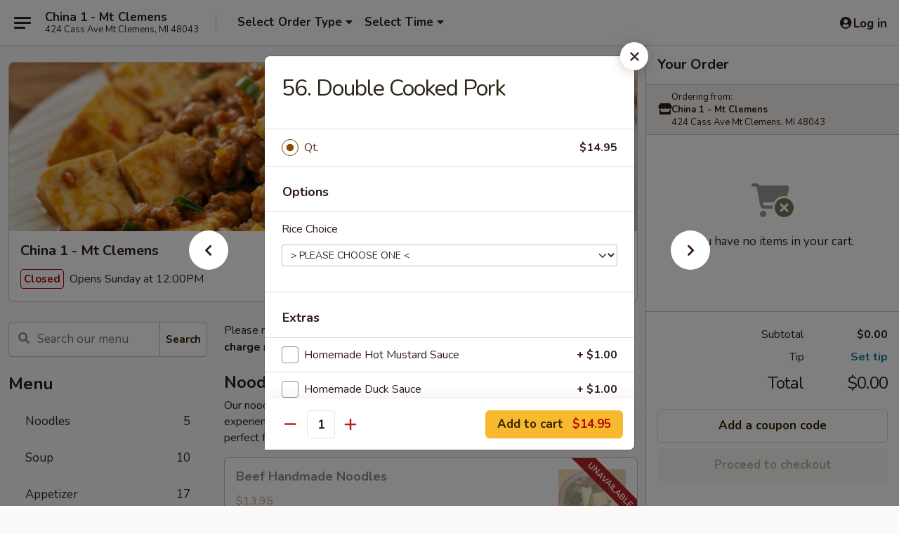

--- FILE ---
content_type: text/html; charset=UTF-8
request_url: https://www.china1mtclemens.com/order/main/pork/52a-double-cooked-pork
body_size: 43346
content:
<!DOCTYPE html>

<html class="no-js css-scroll" lang="en">
	<head>
		<meta charset="utf-8" />
		<meta http-equiv="X-UA-Compatible" content="IE=edge,chrome=1" />

				<title>China 1 - Mt Clemens | 56. Double Cooked Pork | Pork</title>
		<meta name="description" content="Order online for takeout: 56. Double Cooked Pork from China 1 - Mt Clemens. Serving the best Chinese in Mt Clemens, MI." />		<meta name="keywords" content="china 1, china 1 mt clemens, china 1 menu, mt clemens chinese takeout, mt clemens chinese food, mt clemens chinese restaurants, chinese takeout, best chinese food in mt clemens, chinese restaurants in mt clemens, chinese restaurants near me, chinese food near me" />		<meta name="viewport" content="width=device-width, initial-scale=1.0">

		<meta property="og:type" content="website">
		<meta property="og:title" content="China 1 - Mt Clemens | 56. Double Cooked Pork | Pork">
		<meta property="og:description" content="Order online for takeout: 56. Double Cooked Pork from China 1 - Mt Clemens. Serving the best Chinese in Mt Clemens, MI.">

		<meta name="twitter:card" content="summary_large_image">
		<meta name="twitter:title" content="China 1 - Mt Clemens | 56. Double Cooked Pork | Pork">
		<meta name="twitter:description" content="Order online for takeout: 56. Double Cooked Pork from China 1 - Mt Clemens. Serving the best Chinese in Mt Clemens, MI.">
					<meta property="og:image" content="https://imagedelivery.net/9lr8zq_Jvl7h6OFWqEi9IA/5ab71c15-0903-44a5-583e-10f99855e700/public" />
			<meta name="twitter:image" content="https://imagedelivery.net/9lr8zq_Jvl7h6OFWqEi9IA/5ab71c15-0903-44a5-583e-10f99855e700/public" />
		
		<meta name="apple-mobile-web-app-status-bar-style" content="black">
		<meta name="mobile-web-app-capable" content="yes">
					<link rel="canonical" href="https://www.china1mtclemens.com/order/main/pork/52a-double-cooked-pork"/>
						<link rel="shortcut icon" href="https://imagedelivery.net/9lr8zq_Jvl7h6OFWqEi9IA/bf5a00d2-62ed-4beb-dde7-d7a2108e9600/public" type="image/png" />
			
		<link type="text/css" rel="stylesheet" href="/min/g=css4.0&amp;1761152037" />
		<link rel="stylesheet" href="//ajax.googleapis.com/ajax/libs/jqueryui/1.10.1/themes/base/minified/jquery-ui.min.css" />
		<link href='//fonts.googleapis.com/css?family=Open+Sans:400italic,400,700' rel='stylesheet' type='text/css' />
		<script src="https://kit.fontawesome.com/a4edb6363d.js" crossorigin="anonymous"></script>

		<style>
								.home_hero, .menu_hero{ background-image: url(https://imagedelivery.net/9lr8zq_Jvl7h6OFWqEi9IA/961b2d7b-ca63-41b4-783c-a6f0a023ea00/public); }
					@media
					(-webkit-min-device-pixel-ratio: 1.25),
					(min-resolution: 120dpi){
						/* Retina header*/
						.home_hero, .menu_hero{ background-image: url(https://imagedelivery.net/9lr8zq_Jvl7h6OFWqEi9IA/061d8bb1-9434-4b4d-f603-6edc7aa72300/public); }
					}
															/*body{  } */

					
		</style>

		<style type="text/css">div.menuItem_1152126, li.menuItem_1152126, div.menuItem_1152127, li.menuItem_1152127, div.menuItem_1152128, li.menuItem_1152128, div.menuItem_1152129, li.menuItem_1152129, div.menuItem_1152163, li.menuItem_1152163, div.menuItem_1152166, li.menuItem_1152166, div.menuItem_1152167, li.menuItem_1152167, div.menuItem_1152168, li.menuItem_1152168, div.menuItem_1152169, li.menuItem_1152169, div.menuItem_1152170, li.menuItem_1152170, div.menuItem_1152171, li.menuItem_1152171, div.menuItem_1152172, li.menuItem_1152172, div.menuItem_1152173, li.menuItem_1152173, div.menuItem_1152174, li.menuItem_1152174, div.menuItem_1152175, li.menuItem_1152175, div.menuItem_1152176, li.menuItem_1152176, div.menuItem_1152177, li.menuItem_1152177, div.menuItem_1152178, li.menuItem_1152178, div.menuItem_1152179, li.menuItem_1152179, div.menuItem_1152180, li.menuItem_1152180, div.menuItem_1152181, li.menuItem_1152181, div.menuItem_1152182, li.menuItem_1152182, div.menuItem_1152183, li.menuItem_1152183, div.menuItem_1152184, li.menuItem_1152184, div.menuItem_1152185, li.menuItem_1152185, div.menuItem_1152186, li.menuItem_1152186, div.menuItem_1152187, li.menuItem_1152187, div.menuItem_1152188, li.menuItem_1152188, div.menuItem_1152189, li.menuItem_1152189, div.menuItem_1152190, li.menuItem_1152190, div.menuItem_1152191, li.menuItem_1152191, div.menuItem_1152192, li.menuItem_1152192, div.menuItem_1152193, li.menuItem_1152193, div.menuItem_1152194, li.menuItem_1152194, div.menuItem_1152195, li.menuItem_1152195, div.menuItem_1152196, li.menuItem_1152196, div.menuItem_1152198, li.menuItem_1152198, div.menuItem_1152199, li.menuItem_1152199, div.menuItem_1152202, li.menuItem_1152202, div.menuItem_1152205, li.menuItem_1152205, div.menuItem_1152207, li.menuItem_1152207, div.menuItem_1152208, li.menuItem_1152208, div.menuItem_1152209, li.menuItem_1152209, div.menuItem_1152210, li.menuItem_1152210, div.menuItem_1152211, li.menuItem_1152211, div.menuItem_1152212, li.menuItem_1152212, div.menuItem_1152214, li.menuItem_1152214, div.menuItem_1152215, li.menuItem_1152215, div.menuItem_1152216, li.menuItem_1152216, div.menuItem_1152218, li.menuItem_1152218, div.menuItem_1152219, li.menuItem_1152219, div.menuItem_1152220, li.menuItem_1152220, div.menuItem_1152221, li.menuItem_1152221, div.menuItem_1152222, li.menuItem_1152222, div.menuItem_1152223, li.menuItem_1152223 {display:none !important;}</style><script type="text/javascript">window.UNAVAILABLE_MENU_IDS = [1152126,1152127,1152128,1152129,1152163,1152166,1152167,1152168,1152169,1152170,1152171,1152172,1152173,1152174,1152175,1152176,1152177,1152178,1152179,1152180,1152181,1152182,1152183,1152184,1152185,1152186,1152187,1152188,1152189,1152190,1152191,1152192,1152193,1152194,1152195,1152196,1152198,1152199,1152202,1152205,1152207,1152208,1152209,1152210,1152211,1152212,1152214,1152215,1152216,1152218,1152219,1152220,1152221,1152222,1152223]</script>
		<script type="text/javascript">
			var UrlTag = "china1mtclemens";
			var template = 'defaultv4';
			var formname = 'ordering3';
			var menulink = 'https://www.china1mtclemens.com/order/main';
			var checkoutlink = 'https://www.china1mtclemens.com/checkout';
		</script>
		<script>
			/* http://writing.colin-gourlay.com/safely-using-ready-before-including-jquery/ */
			(function(w,d,u){w.readyQ=[];w.bindReadyQ=[];function p(x,y){if(x=="ready"){w.bindReadyQ.push(y);}else{w.readyQ.push(x);}};var a={ready:p,bind:p};w.$=w.jQuery=function(f){if(f===d||f===u){return a}else{p(f)}}})(window,document)
		</script>

		<script type="application/ld+json">{
    "@context": "http://schema.org",
    "@type": "Menu",
    "url": "https://www.china1mtclemens.com/order/main",
    "mainEntityOfPage": "https://www.china1mtclemens.com/order/main",
    "inLanguage": "English",
    "name": "Main",
    "description": "Please note: requests for additional items or special preparation may incur an <b>extra charge</b> not calculated on your online order.",
    "hasMenuSection": [
        {
            "@type": "MenuSection",
            "url": "https://www.china1mtclemens.com/order/main/pork",
            "name": "Pork",
            "description": "w. White Rice",
            "hasMenuItem": [
                {
                    "@type": "MenuItem",
                    "name": "56. Double Cooked Pork",
                    "url": "https://www.china1mtclemens.com/order/main/pork/52a-double-cooked-pork"
                }
            ]
        }
    ]
}</script>
<!-- Google Tag Manager -->
<script>
	window.dataLayer = window.dataLayer || [];
	let data = {
		account: 'china1mtclemens',
		context: 'direct',
		templateVersion: 4,
		rid: 66	}
		dataLayer.push(data);
	(function(w,d,s,l,i){w[l]=w[l]||[];w[l].push({'gtm.start':
		new Date().getTime(),event:'gtm.js'});var f=d.getElementsByTagName(s)[0],
		j=d.createElement(s),dl=l!='dataLayer'?'&l='+l:'';j.async=true;j.src=
		'https://www.googletagmanager.com/gtm.js?id='+i+dl;f.parentNode.insertBefore(j,f);
		})(window,document,'script','dataLayer','GTM-K9P93M');

	function gtag() { dataLayer.push(arguments); }
</script>

			<script async src="https://www.googletagmanager.com/gtag/js?id=G-XSW13YG088"></script>
	
	<script>
		
		gtag('js', new Date());

		
					gtag('config', "G-XSW13YG088");
			</script>

					<meta name="smartbanner:title" content="China 1 - Mt Clemens">
					<meta name="smartbanner:author" content="Online Ordering">
					<meta name="smartbanner:price" content="FREE">
					<meta name="smartbanner:price-suffix-google" content=" ">
					<meta name="smartbanner:button" content="VIEW">
					<meta name="smartbanner:button-url-google" content="https://play.google.com/store/apps/details?id=com.chinesemenuonline.china1mtclemens">
					<meta name="smartbanner:enabled-platforms" content="android">
											<meta name="smartbanner:icon-google" content="https://ehc-west-0-bucket.s3.us-west-2.amazonaws.com/web/documents/china1mtclemens/">
							<link href="https://fonts.googleapis.com/css?family=Open+Sans:400,600,700|Nunito:400,700" rel="stylesheet" />
	</head>

	<body
		data-event-on:customer_registered="window.location.reload()"
		data-event-on:customer_logged_in="window.location.reload()"
		data-event-on:customer_logged_out="window.location.reload()"
	>
		<a class="skip-to-content-link" href="#main">Skip to content</a>
				<!-- Google Tag Manager (noscript) -->
		<noscript><iframe src="https://www.googletagmanager.com/ns.html?id=GTM-K9P93M" height="0" width="0" style="display:none;visibility:hidden"></iframe></noscript>
		<!-- End Google Tag Manager (noscript) -->
						<!-- wrapper starts -->
		<div class="wrapper">
			<div style="grid-area: header-announcements">
				<div id="upgradeBrowserBanner" class="alert alert-warning mb-0 rounded-0 py-4" style="display:none;">
	<div class="alert-icon"><i class="fas fa-warning" aria-hidden="true"></i></div>
	<div>
		<strong>We're sorry, but the Web browser you are using is not supported.</strong> <br/> Please upgrade your browser or try a different one to use this Website. Supported browsers include:<br/>
		<ul class="list-unstyled">
			<li class="mt-2"><a href="https://www.google.com/chrome" target="_blank" class="simple-link"><i class="fab fa-chrome"></i> Chrome</a></li>
			<li class="mt-2"><a href="https://www.mozilla.com/firefox/upgrade.html" target="_blank" class="simple-link"><i class="fab fa-firefox"></i> Firefox</a></li>
			<li class="mt-2"><a href="https://www.microsoft.com/en-us/windows/microsoft-edge" target="_blank" class="simple-link"><i class="fab fa-edge"></i> Edge</a></li>
			<li class="mt-2"><a href="http://www.apple.com/safari/" target="_blank" class="simple-link"><i class="fab fa-safari"></i> Safari</a></li>
		</ul>
	</div>
</div>
<script>
	var ua = navigator.userAgent;
	var match = ua.match(/Firefox\/([0-9]+)\./);
	var firefoxVersion = match ? parseInt(match[1]) : 1000;
	var match = ua.match(/Chrome\/([0-9]+)\./);
	var chromeVersion = match ? parseInt(match[1]) : 1000;
	var isIE = ua.indexOf('MSIE') > -1 || ua.indexOf('Trident') > -1;
	var upgradeBrowserBanner = document.getElementById('upgradeBrowserBanner');
	var isMatchesSupported = typeof(upgradeBrowserBanner.matches)!="undefined";
	var isEntriesSupported = typeof(Object.entries)!="undefined";
	//Safari version is verified with isEntriesSupported
	if (isIE || !isMatchesSupported || !isEntriesSupported || firefoxVersion <= 46 || chromeVersion <= 53) {
		upgradeBrowserBanner.style.display = 'flex';
	}
</script>				
				<!-- get closed sign if applicable. -->
				
				
							</div>

						<div class="headerAndWtype" style="grid-area: header">
				<!-- Header Starts -->
				<header class="header">
										<div class="d-flex flex-column align-items-start flex-md-row align-items-md-center">
												<div class="logo_name_alt flex-shrink-0 d-flex align-items-center align-self-stretch pe-6 pe-md-0">
							
	<button
		type="button"
		class="eds_button btn btn-outline eds_button--shape-default eds_menu_button"
		data-bs-toggle="offcanvas" data-bs-target="#side-menu" aria-controls="side-menu" aria-label="Main menu"	><span aria-hidden="true"></span> <span aria-hidden="true"></span> <span aria-hidden="true"></span></button>

	
							<div class="d-flex flex-column align-items-center mx-auto align-items-md-start mx-md-0">
								<a
									class="eds-display-text-title-xs text-truncate title-container"
									href="https://www.china1mtclemens.com"
								>
									China 1 - Mt Clemens								</a>

																	<span class="eds-copy-text-s-regular text-center text-md-start address-container" title="424 Cass Ave Mt Clemens, MI 48043">
										424 Cass Ave Mt Clemens, MI 48043									</span>
															</div>
						</div>

																			<div class="eds-display-text-title-s d-none d-md-block border-start mx-4" style="width: 0">&nbsp;</div>

							<div class="header_order_options d-flex align-items-center  w-100 p-2p5 p-md-0">
																<div class="what">
									<button
	type="button"
	class="border-0 bg-transparent text-start"
	data-bs-toggle="modal"
	data-bs-target="#modal-order-options"
	aria-expanded="false"
	style="min-height: 44px"
>
	<div class="d-flex align-items-baseline gap-2">
		<div class="otype-name-label eds-copy-text-l-bold text-truncate" style="flex: 1" data-order-type-label>
			Select Order Type		</div>

		<i class="fa fa-fw fa-caret-down"></i>
	</div>

	<div
		class="otype-picker-label otype-address-label eds-interface-text-m-regular text-truncate hidden"
	>
			</div>
</button>

<script>
	$(function() {
		var $autoCompleteInputs = $('[data-autocomplete-address]');
		if ($autoCompleteInputs && $autoCompleteInputs.length) {
			$autoCompleteInputs.each(function() {
				let $input = $(this);
				let $deliveryAddressContainer = $input.parents('.deliveryAddressContainer').first();
				$input.autocomplete({
					source   : addressAC,
					minLength: 3,
					delay    : 300,
					select   : function(event, ui) {
						$.getJSON('/' + UrlTag + '/?form=addresslookup', {
							id: ui.item.id,
						}, function(data) {
							let location = data
							if (location.address.street.endsWith('Trl')) {
								location.address.street = location.address.street.replace('Trl', 'Trail')
							}
							let autoCompleteSuccess = $input.data('autocomplete-success');
							if (autoCompleteSuccess) {
								let autoCompleteSuccessFunction = window[autoCompleteSuccess];
								if (typeof autoCompleteSuccessFunction == "function") {
									autoCompleteSuccessFunction(location);
								}
							}

							let address = location.address

							$('#add-address-city, [data-autocompleted-city]').val(address.city)
							$('#add-address-state, [data-autocompleted-state]').val(address.stateCode)
							$('#add-address-zip, [data-autocompleted-zip]').val(address.postalCode)
							$('#add-address-latitude, [data-autocompleted-latitude]').val(location.position.lat)
							$('#add-address-longitude, [data-autocompleted-longitude]').val(location.position.lng)
							let streetAddress = (address.houseNumber || '') + ' ' + (address.street || '');
							$('#street-address-1, [data-autocompleted-street-address]').val(streetAddress)
							validateAddress($deliveryAddressContainer);
						})
					},
				})
				$input.attr('autocomplete', 'street-address')
			});
		}

		// autocomplete using Address autocomplete
		// jquery autocomplete needs 2 fields: title and value
		// id holds the LocationId which can be used at a later stage to get the coordinate of the selected choice
		function addressAC(query, callback) {
			//we don't actually want to search until they've entered the street number and at least one character
			words = query.term.trim().split(' ')
			if (words.length < 2) {
				return false
			}

			$.getJSON('/' + UrlTag + '/?form=addresssuggest', { q: query.term }, function(data) {
				var addresses = data.items
				addresses = addresses.map(addr => {
					if ((addr.address.label || '').endsWith('Trl')) {
						addr.address.label = addr.address.label.replace('Trl', 'Trail')
					}
					let streetAddress = (addr.address.label || '')
					return {
						label: streetAddress,
						value: streetAddress,
						id   : addr.id,
					}
				})

				return callback(addresses)
			})
		}

				$('[data-address-from-current-loc]').on('click', function(e) {
			let $streetAddressContainer = $(this).parents('.street-address-container').first();
			let $deliveryAddressContainer = $(this).parents('.deliveryAddressContainer').first();
			e.preventDefault();
			if(navigator.geolocation) {
				navigator.geolocation.getCurrentPosition(position => {
					$.getJSON('/' + UrlTag + '/?form=addresssuggest', {
						at: position.coords.latitude + "," + position.coords.longitude
					}, function(data) {
						let location = data.items[0];
						let address = location.address
						$streetAddressContainer.find('.input-street-address').val((address.houseNumber ? address.houseNumber : '') + ' ' + (address.street ? address.street : ''));
						$('#add-address-city').val(address.city ? address.city : '');
						$('#add-address-state').val(address.state ? address.state : '');
						$('#add-address-zip').val(address.postalCode ? address.postalCode : '');
						$('#add-address-latitude').val(location.position.lat ? location.position.lat : '');
						$('#add-address-longitude').val(location.position.lng ? location.position.lng : '');
						validateAddress($deliveryAddressContainer, 0);
					});
				});
			} else {
				alert("Geolocation is not supported by this browser!");
			}
		});
	});

	function autoCompleteSuccess(location)
	{
		if (location && location.address) {
			let address = location.address

			let streetAddress = (address.houseNumber || '') + ' ' + (address.street || '');
			$.ajax({
				url: '/' + UrlTag + '/?form=saveformfields',
				data: {
					'param_full~address_s_n_255': streetAddress + ', ' + address.city + ', ' + address.state,
					'param_street~address_s_n_255': streetAddress,
					'param_city_s_n_90': address.city,
					'param_state_s_n_2': address.state,
					'param_zip~code_z_n_10': address.postalCode,
				}
			});
		}
	}
</script>
								</div>

																									<div class="when showcheck_parent">
																				<div class="ordertimetypes ">
	<button
		type="button"
		class="border-0 bg-transparent text-start loadable-content"
		data-bs-toggle="modal"
		data-bs-target="#modal-order-time"
		aria-expanded="false"
		style="min-height: 44px"
		data-change-label-to-later-date
	>
		<div class="d-flex align-items-baseline gap-2">
			<div class="eds-copy-text-l-bold text-truncate flex-fill" data-otype-time-day>
								Select Time			</div>

			<i class="fa fa-fw fa-caret-down"></i>
		</div>

		<div
			class="otype-picker-label otype-picker-time eds-interface-text-m-regular text-truncate hidden"
			data-otype-time
		>
			Later		</div>
	</button>
</div>
									</div>
															</div>
						
												<div class="position-absolute top-0 end-0 pe-2 py-2p5">
							
	<div id="login-status" >
					
	<button
		type="button"
		class="eds_button btn btn-outline eds_button--shape-default px-2 text-nowrap"
		aria-label="Log in" style="color: currentColor" data-bs-toggle="modal" data-bs-target="#login-modal"	><i
		class="eds_icon fa fa-lg fa-fw fa-user-circle d-block d-lg-none"
		style="font-family: &quot;Font Awesome 5 Pro&quot;; "	></i>

	 <div class="d-none d-lg-flex align-items-baseline gap-2">
	<i
		class="eds_icon fa fa-fw fa-user-circle"
		style="font-family: &quot;Font Awesome 5 Pro&quot;; "	></i>

	<div class="profile-container text-truncate">Log in</div></div></button>

				</div>

							</div>
					</div>

															
	<aside		data-eds-id="693568879aa4c"
		class="eds_side_menu offcanvas offcanvas-start text-dark "
		tabindex="-1"
				id="side-menu" data-event-on:menu_selected="this.dispatchEvent(new CustomEvent('eds.hide'))" data-event-on:category_selected="this.dispatchEvent(new CustomEvent('eds.hide'))"	>
		
		<div class="eds_side_menu-body offcanvas-body d-flex flex-column p-0 css-scroll">
										<div
					class="eds_side_menu-close position-absolute top-0 end-0 pt-3 pe-3 "
					style="z-index: 1"
				>
					
	<button
		type="button"
		class="eds_button btn btn-outline-secondary eds_button--shape-circle"
		data-bs-dismiss="offcanvas" data-bs-target="[data-eds-id=&quot;693568879aa4c&quot;]" aria-label="Close"	><i
		class="eds_icon fa fa-fw fa-close"
		style="font-family: &quot;Font Awesome 5 Pro&quot;; "	></i></button>

					</div>
			
			<div class="restaurant-info border-bottom border-light p-3">
							<p class="eds-display-text-title-xs mb-0 me-2 pe-4">China 1 - Mt Clemens</p>

			<div class="eds-copy-text-s-regular me-2 pe-4">
			424 Cass Ave Mt Clemens, MI 48043		</div>
						</div>

																	
	<div class="border-bottom border-light p-3">
		
		
			<details
				class="eds_list eds_list--border-none" open				data-menu-id="10164"
									data-event-on:document_ready="this.open = localStorage.getItem('menu-open-10164') !== 'false'"
										onclick="localStorage.setItem('menu-open-10164', !this.open)"
							>
									<summary class="eds-copy-text-l-regular list-unstyled rounded-3 mb-1 " tabindex="0">
						<h2 class="eds-display-text-title-m m-0 p-0">
															
	<i
		class="eds_icon fas fa-fw fa-chevron-right"
		style="font-family: &quot;Font Awesome 5 Pro&quot;; "	></i>

															Menu
						</h2>
					</summary>
										<div class="mb-3"></div>
				
																		
									<a
						class="eds_list-item eds-copy-text-l-regular list-unstyled rounded-3 mb-1 px-3 px-lg-4 py-2p5 d-flex "
						data-event-on:category_pinned="(category) => $(this).toggleClass('active', category.id === '295169')"
						href="https://www.china1mtclemens.com/order/main/noodles"
						onclick="if (!event.ctrlKey) {
							const currentMenuIsActive = true || $(this).closest('details').find('summary').hasClass('active');
							if (currentMenuIsActive) {
								app.event.emit('category_selected', { id: '295169' });
							} else {
								app.event.emit('menu_selected', { menu_id: '10164', menu_description: &quot;Please note: requests for additional items or special preparation may incur an &lt;b&gt;extra charge&lt;\/b&gt; not calculated on your online order.&quot;, category_id: '295169' });
							}
															return false;
													}"
					>
						Noodles													<span class="ms-auto">5</span>
											</a>
									<a
						class="eds_list-item eds-copy-text-l-regular list-unstyled rounded-3 mb-1 px-3 px-lg-4 py-2p5 d-flex "
						data-event-on:category_pinned="(category) => $(this).toggleClass('active', category.id === '123973')"
						href="https://www.china1mtclemens.com/order/main/soup"
						onclick="if (!event.ctrlKey) {
							const currentMenuIsActive = true || $(this).closest('details').find('summary').hasClass('active');
							if (currentMenuIsActive) {
								app.event.emit('category_selected', { id: '123973' });
							} else {
								app.event.emit('menu_selected', { menu_id: '10164', menu_description: &quot;Please note: requests for additional items or special preparation may incur an &lt;b&gt;extra charge&lt;\/b&gt; not calculated on your online order.&quot;, category_id: '123973' });
							}
															return false;
													}"
					>
						Soup													<span class="ms-auto">10</span>
											</a>
									<a
						class="eds_list-item eds-copy-text-l-regular list-unstyled rounded-3 mb-1 px-3 px-lg-4 py-2p5 d-flex "
						data-event-on:category_pinned="(category) => $(this).toggleClass('active', category.id === '123974')"
						href="https://www.china1mtclemens.com/order/main/appetizer"
						onclick="if (!event.ctrlKey) {
							const currentMenuIsActive = true || $(this).closest('details').find('summary').hasClass('active');
							if (currentMenuIsActive) {
								app.event.emit('category_selected', { id: '123974' });
							} else {
								app.event.emit('menu_selected', { menu_id: '10164', menu_description: &quot;Please note: requests for additional items or special preparation may incur an &lt;b&gt;extra charge&lt;\/b&gt; not calculated on your online order.&quot;, category_id: '123974' });
							}
															return false;
													}"
					>
						Appetizer													<span class="ms-auto">17</span>
											</a>
									<a
						class="eds_list-item eds-copy-text-l-regular list-unstyled rounded-3 mb-1 px-3 px-lg-4 py-2p5 d-flex "
						data-event-on:category_pinned="(category) => $(this).toggleClass('active', category.id === '123975')"
						href="https://www.china1mtclemens.com/order/main/chow-mein-or-chop-suey"
						onclick="if (!event.ctrlKey) {
							const currentMenuIsActive = true || $(this).closest('details').find('summary').hasClass('active');
							if (currentMenuIsActive) {
								app.event.emit('category_selected', { id: '123975' });
							} else {
								app.event.emit('menu_selected', { menu_id: '10164', menu_description: &quot;Please note: requests for additional items or special preparation may incur an &lt;b&gt;extra charge&lt;\/b&gt; not calculated on your online order.&quot;, category_id: '123975' });
							}
															return false;
													}"
					>
						Chow Mein or Chop Suey													<span class="ms-auto">12</span>
											</a>
									<a
						class="eds_list-item eds-copy-text-l-regular list-unstyled rounded-3 mb-1 px-3 px-lg-4 py-2p5 d-flex "
						data-event-on:category_pinned="(category) => $(this).toggleClass('active', category.id === '123976')"
						href="https://www.china1mtclemens.com/order/main/fried-rice"
						onclick="if (!event.ctrlKey) {
							const currentMenuIsActive = true || $(this).closest('details').find('summary').hasClass('active');
							if (currentMenuIsActive) {
								app.event.emit('category_selected', { id: '123976' });
							} else {
								app.event.emit('menu_selected', { menu_id: '10164', menu_description: &quot;Please note: requests for additional items or special preparation may incur an &lt;b&gt;extra charge&lt;\/b&gt; not calculated on your online order.&quot;, category_id: '123976' });
							}
															return false;
													}"
					>
						Fried Rice													<span class="ms-auto">6</span>
											</a>
									<a
						class="eds_list-item eds-copy-text-l-regular list-unstyled rounded-3 mb-1 px-3 px-lg-4 py-2p5 d-flex "
						data-event-on:category_pinned="(category) => $(this).toggleClass('active', category.id === '123977')"
						href="https://www.china1mtclemens.com/order/main/lo-mein"
						onclick="if (!event.ctrlKey) {
							const currentMenuIsActive = true || $(this).closest('details').find('summary').hasClass('active');
							if (currentMenuIsActive) {
								app.event.emit('category_selected', { id: '123977' });
							} else {
								app.event.emit('menu_selected', { menu_id: '10164', menu_description: &quot;Please note: requests for additional items or special preparation may incur an &lt;b&gt;extra charge&lt;\/b&gt; not calculated on your online order.&quot;, category_id: '123977' });
							}
															return false;
													}"
					>
						Lo Mein													<span class="ms-auto">6</span>
											</a>
									<a
						class="eds_list-item eds-copy-text-l-regular list-unstyled rounded-3 mb-1 px-3 px-lg-4 py-2p5 d-flex "
						data-event-on:category_pinned="(category) => $(this).toggleClass('active', category.id === '200902')"
						href="https://www.china1mtclemens.com/order/main/chow-mai-fun"
						onclick="if (!event.ctrlKey) {
							const currentMenuIsActive = true || $(this).closest('details').find('summary').hasClass('active');
							if (currentMenuIsActive) {
								app.event.emit('category_selected', { id: '200902' });
							} else {
								app.event.emit('menu_selected', { menu_id: '10164', menu_description: &quot;Please note: requests for additional items or special preparation may incur an &lt;b&gt;extra charge&lt;\/b&gt; not calculated on your online order.&quot;, category_id: '200902' });
							}
															return false;
													}"
					>
						Chow Mai Fun													<span class="ms-auto">7</span>
											</a>
									<a
						class="eds_list-item eds-copy-text-l-regular list-unstyled rounded-3 mb-1 px-3 px-lg-4 py-2p5 d-flex "
						data-event-on:category_pinned="(category) => $(this).toggleClass('active', category.id === '123978')"
						href="https://www.china1mtclemens.com/order/main/egg-foo-young"
						onclick="if (!event.ctrlKey) {
							const currentMenuIsActive = true || $(this).closest('details').find('summary').hasClass('active');
							if (currentMenuIsActive) {
								app.event.emit('category_selected', { id: '123978' });
							} else {
								app.event.emit('menu_selected', { menu_id: '10164', menu_description: &quot;Please note: requests for additional items or special preparation may incur an &lt;b&gt;extra charge&lt;\/b&gt; not calculated on your online order.&quot;, category_id: '123978' });
							}
															return false;
													}"
					>
						Egg Foo Young													<span class="ms-auto">5</span>
											</a>
									<a
						class="eds_list-item eds-copy-text-l-regular list-unstyled rounded-3 mb-1 px-3 px-lg-4 py-2p5 d-flex "
						data-event-on:category_pinned="(category) => $(this).toggleClass('active', category.id === '123979')"
						href="https://www.china1mtclemens.com/order/main/sweet-sour"
						onclick="if (!event.ctrlKey) {
							const currentMenuIsActive = true || $(this).closest('details').find('summary').hasClass('active');
							if (currentMenuIsActive) {
								app.event.emit('category_selected', { id: '123979' });
							} else {
								app.event.emit('menu_selected', { menu_id: '10164', menu_description: &quot;Please note: requests for additional items or special preparation may incur an &lt;b&gt;extra charge&lt;\/b&gt; not calculated on your online order.&quot;, category_id: '123979' });
							}
															return false;
													}"
					>
						Sweet & Sour													<span class="ms-auto">4</span>
											</a>
									<a
						class="eds_list-item eds-copy-text-l-regular list-unstyled rounded-3 mb-1 px-3 px-lg-4 py-2p5 d-flex active"
						data-event-on:category_pinned="(category) => $(this).toggleClass('active', category.id === '123980')"
						href="https://www.china1mtclemens.com/order/main/pork"
						onclick="if (!event.ctrlKey) {
							const currentMenuIsActive = true || $(this).closest('details').find('summary').hasClass('active');
							if (currentMenuIsActive) {
								app.event.emit('category_selected', { id: '123980' });
							} else {
								app.event.emit('menu_selected', { menu_id: '10164', menu_description: &quot;Please note: requests for additional items or special preparation may incur an &lt;b&gt;extra charge&lt;\/b&gt; not calculated on your online order.&quot;, category_id: '123980' });
							}
															return false;
													}"
					>
						Pork													<span class="ms-auto">6</span>
											</a>
									<a
						class="eds_list-item eds-copy-text-l-regular list-unstyled rounded-3 mb-1 px-3 px-lg-4 py-2p5 d-flex "
						data-event-on:category_pinned="(category) => $(this).toggleClass('active', category.id === '123981')"
						href="https://www.china1mtclemens.com/order/main/chicken"
						onclick="if (!event.ctrlKey) {
							const currentMenuIsActive = true || $(this).closest('details').find('summary').hasClass('active');
							if (currentMenuIsActive) {
								app.event.emit('category_selected', { id: '123981' });
							} else {
								app.event.emit('menu_selected', { menu_id: '10164', menu_description: &quot;Please note: requests for additional items or special preparation may incur an &lt;b&gt;extra charge&lt;\/b&gt; not calculated on your online order.&quot;, category_id: '123981' });
							}
															return false;
													}"
					>
						Chicken													<span class="ms-auto">10</span>
											</a>
									<a
						class="eds_list-item eds-copy-text-l-regular list-unstyled rounded-3 mb-1 px-3 px-lg-4 py-2p5 d-flex "
						data-event-on:category_pinned="(category) => $(this).toggleClass('active', category.id === '123982')"
						href="https://www.china1mtclemens.com/order/main/seafood"
						onclick="if (!event.ctrlKey) {
							const currentMenuIsActive = true || $(this).closest('details').find('summary').hasClass('active');
							if (currentMenuIsActive) {
								app.event.emit('category_selected', { id: '123982' });
							} else {
								app.event.emit('menu_selected', { menu_id: '10164', menu_description: &quot;Please note: requests for additional items or special preparation may incur an &lt;b&gt;extra charge&lt;\/b&gt; not calculated on your online order.&quot;, category_id: '123982' });
							}
															return false;
													}"
					>
						Seafood													<span class="ms-auto">10</span>
											</a>
									<a
						class="eds_list-item eds-copy-text-l-regular list-unstyled rounded-3 mb-1 px-3 px-lg-4 py-2p5 d-flex "
						data-event-on:category_pinned="(category) => $(this).toggleClass('active', category.id === '123983')"
						href="https://www.china1mtclemens.com/order/main/beef"
						onclick="if (!event.ctrlKey) {
							const currentMenuIsActive = true || $(this).closest('details').find('summary').hasClass('active');
							if (currentMenuIsActive) {
								app.event.emit('category_selected', { id: '123983' });
							} else {
								app.event.emit('menu_selected', { menu_id: '10164', menu_description: &quot;Please note: requests for additional items or special preparation may incur an &lt;b&gt;extra charge&lt;\/b&gt; not calculated on your online order.&quot;, category_id: '123983' });
							}
															return false;
													}"
					>
						Beef													<span class="ms-auto">9</span>
											</a>
									<a
						class="eds_list-item eds-copy-text-l-regular list-unstyled rounded-3 mb-1 px-3 px-lg-4 py-2p5 d-flex "
						data-event-on:category_pinned="(category) => $(this).toggleClass('active', category.id === '123984')"
						href="https://www.china1mtclemens.com/order/main/vegetables"
						onclick="if (!event.ctrlKey) {
							const currentMenuIsActive = true || $(this).closest('details').find('summary').hasClass('active');
							if (currentMenuIsActive) {
								app.event.emit('category_selected', { id: '123984' });
							} else {
								app.event.emit('menu_selected', { menu_id: '10164', menu_description: &quot;Please note: requests for additional items or special preparation may incur an &lt;b&gt;extra charge&lt;\/b&gt; not calculated on your online order.&quot;, category_id: '123984' });
							}
															return false;
													}"
					>
						Vegetables													<span class="ms-auto">5</span>
											</a>
									<a
						class="eds_list-item eds-copy-text-l-regular list-unstyled rounded-3 mb-1 px-3 px-lg-4 py-2p5 d-flex "
						data-event-on:category_pinned="(category) => $(this).toggleClass('active', category.id === '123985')"
						href="https://www.china1mtclemens.com/order/main/moo-shu"
						onclick="if (!event.ctrlKey) {
							const currentMenuIsActive = true || $(this).closest('details').find('summary').hasClass('active');
							if (currentMenuIsActive) {
								app.event.emit('category_selected', { id: '123985' });
							} else {
								app.event.emit('menu_selected', { menu_id: '10164', menu_description: &quot;Please note: requests for additional items or special preparation may incur an &lt;b&gt;extra charge&lt;\/b&gt; not calculated on your online order.&quot;, category_id: '123985' });
							}
															return false;
													}"
					>
						Moo Shu													<span class="ms-auto">5</span>
											</a>
									<a
						class="eds_list-item eds-copy-text-l-regular list-unstyled rounded-3 mb-1 px-3 px-lg-4 py-2p5 d-flex "
						data-event-on:category_pinned="(category) => $(this).toggleClass('active', category.id === '123986')"
						href="https://www.china1mtclemens.com/order/main/garlic-sauce"
						onclick="if (!event.ctrlKey) {
							const currentMenuIsActive = true || $(this).closest('details').find('summary').hasClass('active');
							if (currentMenuIsActive) {
								app.event.emit('category_selected', { id: '123986' });
							} else {
								app.event.emit('menu_selected', { menu_id: '10164', menu_description: &quot;Please note: requests for additional items or special preparation may incur an &lt;b&gt;extra charge&lt;\/b&gt; not calculated on your online order.&quot;, category_id: '123986' });
							}
															return false;
													}"
					>
						Garlic Sauce													<span class="ms-auto">6</span>
											</a>
									<a
						class="eds_list-item eds-copy-text-l-regular list-unstyled rounded-3 mb-1 px-3 px-lg-4 py-2p5 d-flex "
						data-event-on:category_pinned="(category) => $(this).toggleClass('active', category.id === '123987')"
						href="https://www.china1mtclemens.com/order/main/hunan"
						onclick="if (!event.ctrlKey) {
							const currentMenuIsActive = true || $(this).closest('details').find('summary').hasClass('active');
							if (currentMenuIsActive) {
								app.event.emit('category_selected', { id: '123987' });
							} else {
								app.event.emit('menu_selected', { menu_id: '10164', menu_description: &quot;Please note: requests for additional items or special preparation may incur an &lt;b&gt;extra charge&lt;\/b&gt; not calculated on your online order.&quot;, category_id: '123987' });
							}
															return false;
													}"
					>
						Hunan													<span class="ms-auto">5</span>
											</a>
									<a
						class="eds_list-item eds-copy-text-l-regular list-unstyled rounded-3 mb-1 px-3 px-lg-4 py-2p5 d-flex "
						data-event-on:category_pinned="(category) => $(this).toggleClass('active', category.id === '123988')"
						href="https://www.china1mtclemens.com/order/main/szechuan"
						onclick="if (!event.ctrlKey) {
							const currentMenuIsActive = true || $(this).closest('details').find('summary').hasClass('active');
							if (currentMenuIsActive) {
								app.event.emit('category_selected', { id: '123988' });
							} else {
								app.event.emit('menu_selected', { menu_id: '10164', menu_description: &quot;Please note: requests for additional items or special preparation may incur an &lt;b&gt;extra charge&lt;\/b&gt; not calculated on your online order.&quot;, category_id: '123988' });
							}
															return false;
													}"
					>
						Szechuan													<span class="ms-auto">4</span>
											</a>
									<a
						class="eds_list-item eds-copy-text-l-regular list-unstyled rounded-3 mb-1 px-3 px-lg-4 py-2p5 d-flex "
						data-event-on:category_pinned="(category) => $(this).toggleClass('active', category.id === '123990')"
						href="https://www.china1mtclemens.com/order/main/chefs-specialties"
						onclick="if (!event.ctrlKey) {
							const currentMenuIsActive = true || $(this).closest('details').find('summary').hasClass('active');
							if (currentMenuIsActive) {
								app.event.emit('category_selected', { id: '123990' });
							} else {
								app.event.emit('menu_selected', { menu_id: '10164', menu_description: &quot;Please note: requests for additional items or special preparation may incur an &lt;b&gt;extra charge&lt;\/b&gt; not calculated on your online order.&quot;, category_id: '123990' });
							}
															return false;
													}"
					>
						Chef's Specialties													<span class="ms-auto">21</span>
											</a>
									<a
						class="eds_list-item eds-copy-text-l-regular list-unstyled rounded-3 mb-1 px-3 px-lg-4 py-2p5 d-flex "
						data-event-on:category_pinned="(category) => $(this).toggleClass('active', category.id === '123989')"
						href="https://www.china1mtclemens.com/order/main/diet-delights"
						onclick="if (!event.ctrlKey) {
							const currentMenuIsActive = true || $(this).closest('details').find('summary').hasClass('active');
							if (currentMenuIsActive) {
								app.event.emit('category_selected', { id: '123989' });
							} else {
								app.event.emit('menu_selected', { menu_id: '10164', menu_description: &quot;Please note: requests for additional items or special preparation may incur an &lt;b&gt;extra charge&lt;\/b&gt; not calculated on your online order.&quot;, category_id: '123989' });
							}
															return false;
													}"
					>
						Diet Delights													<span class="ms-auto">5</span>
											</a>
									<a
						class="eds_list-item eds-copy-text-l-regular list-unstyled rounded-3 mb-1 px-3 px-lg-4 py-2p5 d-flex "
						data-event-on:category_pinned="(category) => $(this).toggleClass('active', category.id === '123991')"
						href="https://www.china1mtclemens.com/order/main/new-special-combo"
						onclick="if (!event.ctrlKey) {
							const currentMenuIsActive = true || $(this).closest('details').find('summary').hasClass('active');
							if (currentMenuIsActive) {
								app.event.emit('category_selected', { id: '123991' });
							} else {
								app.event.emit('menu_selected', { menu_id: '10164', menu_description: &quot;Please note: requests for additional items or special preparation may incur an &lt;b&gt;extra charge&lt;\/b&gt; not calculated on your online order.&quot;, category_id: '123991' });
							}
															return false;
													}"
					>
						New Special Combo													<span class="ms-auto">10</span>
											</a>
									<a
						class="eds_list-item eds-copy-text-l-regular list-unstyled rounded-3 mb-1 px-3 px-lg-4 py-2p5 d-flex "
						data-event-on:category_pinned="(category) => $(this).toggleClass('active', category.id === '172963')"
						href="https://www.china1mtclemens.com/order/main/family-dinner-special"
						onclick="if (!event.ctrlKey) {
							const currentMenuIsActive = true || $(this).closest('details').find('summary').hasClass('active');
							if (currentMenuIsActive) {
								app.event.emit('category_selected', { id: '172963' });
							} else {
								app.event.emit('menu_selected', { menu_id: '10164', menu_description: &quot;Please note: requests for additional items or special preparation may incur an &lt;b&gt;extra charge&lt;\/b&gt; not calculated on your online order.&quot;, category_id: '172963' });
							}
															return false;
													}"
					>
						Family Dinner Special													<span class="ms-auto">4</span>
											</a>
									<a
						class="eds_list-item eds-copy-text-l-regular list-unstyled rounded-3 mb-1 px-3 px-lg-4 py-2p5 d-flex "
						data-event-on:category_pinned="(category) => $(this).toggleClass('active', category.id === '123992')"
						href="https://www.china1mtclemens.com/order/main/dinner-special"
						onclick="if (!event.ctrlKey) {
							const currentMenuIsActive = true || $(this).closest('details').find('summary').hasClass('active');
							if (currentMenuIsActive) {
								app.event.emit('category_selected', { id: '123992' });
							} else {
								app.event.emit('menu_selected', { menu_id: '10164', menu_description: &quot;Please note: requests for additional items or special preparation may incur an &lt;b&gt;extra charge&lt;\/b&gt; not calculated on your online order.&quot;, category_id: '123992' });
							}
															return false;
													}"
					>
						Dinner Special													<span class="ms-auto">56</span>
											</a>
									<a
						class="eds_list-item eds-copy-text-l-regular list-unstyled rounded-3 mb-1 px-3 px-lg-4 py-2p5 d-flex "
						data-event-on:category_pinned="(category) => $(this).toggleClass('active', category.id === '123994')"
						href="https://www.china1mtclemens.com/order/main/other-side-order"
						onclick="if (!event.ctrlKey) {
							const currentMenuIsActive = true || $(this).closest('details').find('summary').hasClass('active');
							if (currentMenuIsActive) {
								app.event.emit('category_selected', { id: '123994' });
							} else {
								app.event.emit('menu_selected', { menu_id: '10164', menu_description: &quot;Please note: requests for additional items or special preparation may incur an &lt;b&gt;extra charge&lt;\/b&gt; not calculated on your online order.&quot;, category_id: '123994' });
							}
															return false;
													}"
					>
						Other Side Order													<span class="ms-auto">4</span>
											</a>
							</details>
		
			</div>

						
																	<nav>
							<ul class="eds_list eds_list--border-none border-bottom">
	<li class="eds_list-item">
		<a class="d-block p-3 " href="https://www.china1mtclemens.com">
			Home		</a>
	</li>

		
					<li class="eds_list-item">
					<a class="d-block p-3 " href="https://www.china1mtclemens.com/page/delivery-info" >
						Delivery Info					</a>
				</li>
							<li class="eds_list-item">
					<a class="d-block p-3 " href="https://www.china1mtclemens.com/page/google-review" >
						Google Review ⭐️⭐️⭐️⭐️⭐️					</a>
				</li>
			
			<li class="eds_list-item">
			<a class="d-block p-3 " href="https://www.china1mtclemens.com/locationinfo">
				Location &amp; Hours			</a>
		</li>
	
	<li class="eds_list-item">
		<a class="d-block p-3 " href="https://www.china1mtclemens.com/contact">
			Contact
		</a>
	</li>
</ul>
						</nav>

												<div class="eds-copy-text-s-regular p-3 d-lg-none">
								<ul class="list-unstyled">
							<li><a href="https://play.google.com/store/apps/details?id=com.chinesemenuonline.china1mtclemens"><img src="/web/default4.0/images/google-play-badge.svg" alt="Google Play App Store"></a></li>
			</ul>

<ul class="list-unstyled d-flex gap-2">
						<li><a href="https://www.yelp.com/biz/china-1-mount-clemens" target="new" aria-label="Opens in new tab" title="Opens in new tab" class="icon" title="Yelp"><i class="fab fa-yelp"></i><span class="sr-only">Yelp</span></a></li>
									<li><a href="https://www.tripadvisor.com/Restaurant_Review-g42490-d12795701-Reviews-China_1-Mount_Clemens_Michigan.html" target="new" aria-label="Opens in new tab" title="Opens in new tab" class="icon" title="TripAdvisor"><i class="fak fa-tripadvisor"></i><span class="sr-only">TripAdvisor</span></a></li>
				</ul>

<div><a href="http://chinesemenuonline.com">&copy; 2025 Online Ordering by Chinese Menu Online</a></div>
	<div>Discover the best Chinese restaurants with <a href="https://www.springroll.com" target="_blank" title="Opens in new tab" aria-label="Opens in new tab">Springroll</a></div>

<ul class="list-unstyled mb-0 pt-3">
	<li><a href="https://www.china1mtclemens.com/reportbug">Technical Support</a></li>
	<li><a href="https://www.china1mtclemens.com/privacy">Privacy Policy</a></li>
	<li><a href="https://www.china1mtclemens.com/tos">Terms of Service</a></li>
	<li><a href="https://www.china1mtclemens.com/accessibility">Accessibility</a></li>
</ul>

This site is protected by reCAPTCHA and the Google <a href="https://policies.google.com/privacy">Privacy Policy</a> and <a href="https://policies.google.com/terms">Terms of Service</a> apply.
						</div>		</div>

		<script>
		{
			const container = document.querySelector('[data-eds-id="693568879aa4c"]');

						['show', 'hide', 'toggle', 'dispose'].forEach((eventName) => {
				container.addEventListener(`eds.${eventName}`, (e) => {
					bootstrap.Offcanvas.getOrCreateInstance(container)[eventName](
						...(Array.isArray(e.detail) ? e.detail : [e.detail])
					);
				});
			});
		}
		</script>
	</aside>

					</header>
			</div>

										<div class="container p-0" style="grid-area: hero">
					<section class="hero">
												<div class="menu_hero backbgbox position-relative" role="img" aria-label="Image of food offered at the restaurant">
									<div class="logo">
		<a class="logo-image" href="https://www.china1mtclemens.com">
			<img
				src="https://imagedelivery.net/9lr8zq_Jvl7h6OFWqEi9IA/5ab71c15-0903-44a5-583e-10f99855e700/public"
				srcset="https://imagedelivery.net/9lr8zq_Jvl7h6OFWqEi9IA/5ab71c15-0903-44a5-583e-10f99855e700/public 1x, https://imagedelivery.net/9lr8zq_Jvl7h6OFWqEi9IA/5ab71c15-0903-44a5-583e-10f99855e700/public 2x"				alt="Home"
			/>
		</a>
	</div>
						</div>

													<div class="p-3">
								<div class="pb-1">
									<h1 role="heading" aria-level="2" class="eds-display-text-title-s m-0 p-0">China 1 - Mt Clemens</h1>
																	</div>

								<div class="d-sm-flex align-items-baseline">
																			<div class="mt-2">
											
	<span
		class="eds_label eds_label--variant-error eds-interface-text-m-bold me-1 text-nowrap"
			>
		Closed	</span>

	Opens Sunday at 12:00PM										</div>
									
									<div class="d-flex gap-2 ms-sm-auto mt-2">
																					
					<a
				class="eds_button btn btn-outline-secondary btn-sm col text-nowrap"
				href="https://www.china1mtclemens.com/locationinfo?lid=7998"
							>
				
	<i
		class="eds_icon fa fa-fw fa-info-circle"
		style="font-family: &quot;Font Awesome 5 Pro&quot;; "	></i>

	 Store info
			</a>
		
												
																					
		<a
			class="eds_button btn btn-outline-secondary btn-sm col d-lg-none text-nowrap"
			href="tel:(586) 783-1174"
					>
			
	<i
		class="eds_icon fa fa-fw fa-phone"
		style="font-family: &quot;Font Awesome 5 Pro&quot;; transform: scale(-1, 1); "	></i>

	 Call us
		</a>

												
																			</div>
								</div>
							</div>
											</section>
				</div>
			
						
										<div
					class="fixed_submit d-lg-none hidden pwa-pb-md-down"
					data-event-on:cart_updated="({ items }) => $(this).toggleClass('hidden', !items)"
				>
					<div
						data-async-on-event="order_type_updated, cart_updated"
						data-async-action="https://www.china1mtclemens.com//ajax/?form=minimum_order_value_warning&component=add_more"
						data-async-method="get"
					>
											</div>

					<div class="p-3">
						<button class="btn btn-primary btn-lg w-100" onclick="app.event.emit('show_cart')">
							View cart							<span
								class="eds-interface-text-m-regular"
								data-event-on:cart_updated="({ items, subtotal }) => {
									$(this).text(`(${items} ${items === 1 ? 'item' : 'items'}, ${subtotal})`);
								}"
							>
								(0 items, $0.00)
							</span>
						</button>
					</div>
				</div>
			
									<!-- Header ends -->
<main class="main_content menucategory_page pb-5" id="main">
	<div class="container">
		
		<div class="row menu_wrapper menu_category_wrapper menu_wrapper--no-menu-tabs">
			<section class="col-xl-4 d-none d-xl-block">
				
				<div id="location-menu" data-event-on:menu_items_loaded="$(this).stickySidebar('updateSticky')">
					
		<form
			method="GET"
			role="search"
			action="https://www.china1mtclemens.com/search"
			class="d-none d-xl-block mb-4"			novalidate
			onsubmit="if (!this.checkValidity()) event.preventDefault()"
		>
			<div class="position-relative">
				
	<label
		data-eds-id="693568879c0e3"
		class="eds_formfield eds_formfield--size-large eds_formfield--variant-primary eds-copy-text-m-regular w-100"
		class="w-100"	>
		
		<div class="position-relative d-flex flex-column">
							<div class="eds_formfield-error eds-interface-text-m-bold" style="order: 1000"></div>
			
							<div class="eds_formfield-icon">
					<i
		class="eds_icon fa fa-fw fa-search"
		style="font-family: &quot;Font Awesome 5 Pro&quot;; "	></i>				</div>
										<input
					type="search"
					class="eds-copy-text-l-regular  "
										placeholder="Search our menu" name="search" autocomplete="off" spellcheck="false" value="" required aria-label="Search our menu" style="padding-right: 4.5rem; padding-left: 2.5rem;"				/>

				
							
			
	<i
		class="eds_icon fa fa-fw eds_formfield-validation"
		style="font-family: &quot;Font Awesome 5 Pro&quot;; "	></i>

	
					</div>

		
		<script>
		{
			const container = document.querySelector('[data-eds-id="693568879c0e3"]');
			const input = container.querySelector('input, textarea, select');
			const error = container.querySelector('.eds_formfield-error');

			
						input.addEventListener('eds.validation.reset', () => {
				input.removeAttribute('data-validation');
				input.setCustomValidity('');
				error.innerHTML = '';
			});

						input.addEventListener('eds.validation.hide', () => {
				input.removeAttribute('data-validation');
			});

						input.addEventListener('eds.validation.success', (e) => {
				input.setCustomValidity('');
				input.setAttribute('data-validation', '');
				error.innerHTML = '';
			});

						input.addEventListener('eds.validation.warning', (e) => {
				input.setCustomValidity('');
				input.setAttribute('data-validation', '');
				error.innerHTML = e.detail;
			});

						input.addEventListener('eds.validation.error', (e) => {
				input.setCustomValidity(e.detail);
				input.checkValidity(); 				input.setAttribute('data-validation', '');
			});

			input.addEventListener('invalid', (e) => {
				error.innerHTML = input.validationMessage;
			});

								}
		</script>
	</label>

	
				<div class="position-absolute top-0 end-0">
					
	<button
		type="submit"
		class="eds_button btn btn-outline-secondary btn-sm eds_button--shape-default align-self-baseline rounded-0 rounded-end px-2"
		style="height: 50px; --bs-border-radius: 6px"	>Search</button>

					</div>
			</div>
		</form>

												
	<div >
		
		
			<details
				class="eds_list eds_list--border-none" open				data-menu-id="10164"
							>
									<summary class="eds-copy-text-l-regular list-unstyled rounded-3 mb-1 pe-none" tabindex="0">
						<h2 class="eds-display-text-title-m m-0 p-0">
														Menu
						</h2>
					</summary>
										<div class="mb-3"></div>
				
																		
									<a
						class="eds_list-item eds-copy-text-l-regular list-unstyled rounded-3 mb-1 px-3 px-lg-4 py-2p5 d-flex "
						data-event-on:category_pinned="(category) => $(this).toggleClass('active', category.id === '295169')"
						href="https://www.china1mtclemens.com/order/main/noodles"
						onclick="if (!event.ctrlKey) {
							const currentMenuIsActive = true || $(this).closest('details').find('summary').hasClass('active');
							if (currentMenuIsActive) {
								app.event.emit('category_selected', { id: '295169' });
							} else {
								app.event.emit('menu_selected', { menu_id: '10164', menu_description: &quot;Please note: requests for additional items or special preparation may incur an &lt;b&gt;extra charge&lt;\/b&gt; not calculated on your online order.&quot;, category_id: '295169' });
							}
															return false;
													}"
					>
						Noodles													<span class="ms-auto">5</span>
											</a>
									<a
						class="eds_list-item eds-copy-text-l-regular list-unstyled rounded-3 mb-1 px-3 px-lg-4 py-2p5 d-flex "
						data-event-on:category_pinned="(category) => $(this).toggleClass('active', category.id === '123973')"
						href="https://www.china1mtclemens.com/order/main/soup"
						onclick="if (!event.ctrlKey) {
							const currentMenuIsActive = true || $(this).closest('details').find('summary').hasClass('active');
							if (currentMenuIsActive) {
								app.event.emit('category_selected', { id: '123973' });
							} else {
								app.event.emit('menu_selected', { menu_id: '10164', menu_description: &quot;Please note: requests for additional items or special preparation may incur an &lt;b&gt;extra charge&lt;\/b&gt; not calculated on your online order.&quot;, category_id: '123973' });
							}
															return false;
													}"
					>
						Soup													<span class="ms-auto">10</span>
											</a>
									<a
						class="eds_list-item eds-copy-text-l-regular list-unstyled rounded-3 mb-1 px-3 px-lg-4 py-2p5 d-flex "
						data-event-on:category_pinned="(category) => $(this).toggleClass('active', category.id === '123974')"
						href="https://www.china1mtclemens.com/order/main/appetizer"
						onclick="if (!event.ctrlKey) {
							const currentMenuIsActive = true || $(this).closest('details').find('summary').hasClass('active');
							if (currentMenuIsActive) {
								app.event.emit('category_selected', { id: '123974' });
							} else {
								app.event.emit('menu_selected', { menu_id: '10164', menu_description: &quot;Please note: requests for additional items or special preparation may incur an &lt;b&gt;extra charge&lt;\/b&gt; not calculated on your online order.&quot;, category_id: '123974' });
							}
															return false;
													}"
					>
						Appetizer													<span class="ms-auto">17</span>
											</a>
									<a
						class="eds_list-item eds-copy-text-l-regular list-unstyled rounded-3 mb-1 px-3 px-lg-4 py-2p5 d-flex "
						data-event-on:category_pinned="(category) => $(this).toggleClass('active', category.id === '123975')"
						href="https://www.china1mtclemens.com/order/main/chow-mein-or-chop-suey"
						onclick="if (!event.ctrlKey) {
							const currentMenuIsActive = true || $(this).closest('details').find('summary').hasClass('active');
							if (currentMenuIsActive) {
								app.event.emit('category_selected', { id: '123975' });
							} else {
								app.event.emit('menu_selected', { menu_id: '10164', menu_description: &quot;Please note: requests for additional items or special preparation may incur an &lt;b&gt;extra charge&lt;\/b&gt; not calculated on your online order.&quot;, category_id: '123975' });
							}
															return false;
													}"
					>
						Chow Mein or Chop Suey													<span class="ms-auto">12</span>
											</a>
									<a
						class="eds_list-item eds-copy-text-l-regular list-unstyled rounded-3 mb-1 px-3 px-lg-4 py-2p5 d-flex "
						data-event-on:category_pinned="(category) => $(this).toggleClass('active', category.id === '123976')"
						href="https://www.china1mtclemens.com/order/main/fried-rice"
						onclick="if (!event.ctrlKey) {
							const currentMenuIsActive = true || $(this).closest('details').find('summary').hasClass('active');
							if (currentMenuIsActive) {
								app.event.emit('category_selected', { id: '123976' });
							} else {
								app.event.emit('menu_selected', { menu_id: '10164', menu_description: &quot;Please note: requests for additional items or special preparation may incur an &lt;b&gt;extra charge&lt;\/b&gt; not calculated on your online order.&quot;, category_id: '123976' });
							}
															return false;
													}"
					>
						Fried Rice													<span class="ms-auto">6</span>
											</a>
									<a
						class="eds_list-item eds-copy-text-l-regular list-unstyled rounded-3 mb-1 px-3 px-lg-4 py-2p5 d-flex "
						data-event-on:category_pinned="(category) => $(this).toggleClass('active', category.id === '123977')"
						href="https://www.china1mtclemens.com/order/main/lo-mein"
						onclick="if (!event.ctrlKey) {
							const currentMenuIsActive = true || $(this).closest('details').find('summary').hasClass('active');
							if (currentMenuIsActive) {
								app.event.emit('category_selected', { id: '123977' });
							} else {
								app.event.emit('menu_selected', { menu_id: '10164', menu_description: &quot;Please note: requests for additional items or special preparation may incur an &lt;b&gt;extra charge&lt;\/b&gt; not calculated on your online order.&quot;, category_id: '123977' });
							}
															return false;
													}"
					>
						Lo Mein													<span class="ms-auto">6</span>
											</a>
									<a
						class="eds_list-item eds-copy-text-l-regular list-unstyled rounded-3 mb-1 px-3 px-lg-4 py-2p5 d-flex "
						data-event-on:category_pinned="(category) => $(this).toggleClass('active', category.id === '200902')"
						href="https://www.china1mtclemens.com/order/main/chow-mai-fun"
						onclick="if (!event.ctrlKey) {
							const currentMenuIsActive = true || $(this).closest('details').find('summary').hasClass('active');
							if (currentMenuIsActive) {
								app.event.emit('category_selected', { id: '200902' });
							} else {
								app.event.emit('menu_selected', { menu_id: '10164', menu_description: &quot;Please note: requests for additional items or special preparation may incur an &lt;b&gt;extra charge&lt;\/b&gt; not calculated on your online order.&quot;, category_id: '200902' });
							}
															return false;
													}"
					>
						Chow Mai Fun													<span class="ms-auto">7</span>
											</a>
									<a
						class="eds_list-item eds-copy-text-l-regular list-unstyled rounded-3 mb-1 px-3 px-lg-4 py-2p5 d-flex "
						data-event-on:category_pinned="(category) => $(this).toggleClass('active', category.id === '123978')"
						href="https://www.china1mtclemens.com/order/main/egg-foo-young"
						onclick="if (!event.ctrlKey) {
							const currentMenuIsActive = true || $(this).closest('details').find('summary').hasClass('active');
							if (currentMenuIsActive) {
								app.event.emit('category_selected', { id: '123978' });
							} else {
								app.event.emit('menu_selected', { menu_id: '10164', menu_description: &quot;Please note: requests for additional items or special preparation may incur an &lt;b&gt;extra charge&lt;\/b&gt; not calculated on your online order.&quot;, category_id: '123978' });
							}
															return false;
													}"
					>
						Egg Foo Young													<span class="ms-auto">5</span>
											</a>
									<a
						class="eds_list-item eds-copy-text-l-regular list-unstyled rounded-3 mb-1 px-3 px-lg-4 py-2p5 d-flex "
						data-event-on:category_pinned="(category) => $(this).toggleClass('active', category.id === '123979')"
						href="https://www.china1mtclemens.com/order/main/sweet-sour"
						onclick="if (!event.ctrlKey) {
							const currentMenuIsActive = true || $(this).closest('details').find('summary').hasClass('active');
							if (currentMenuIsActive) {
								app.event.emit('category_selected', { id: '123979' });
							} else {
								app.event.emit('menu_selected', { menu_id: '10164', menu_description: &quot;Please note: requests for additional items or special preparation may incur an &lt;b&gt;extra charge&lt;\/b&gt; not calculated on your online order.&quot;, category_id: '123979' });
							}
															return false;
													}"
					>
						Sweet & Sour													<span class="ms-auto">4</span>
											</a>
									<a
						class="eds_list-item eds-copy-text-l-regular list-unstyled rounded-3 mb-1 px-3 px-lg-4 py-2p5 d-flex active"
						data-event-on:category_pinned="(category) => $(this).toggleClass('active', category.id === '123980')"
						href="https://www.china1mtclemens.com/order/main/pork"
						onclick="if (!event.ctrlKey) {
							const currentMenuIsActive = true || $(this).closest('details').find('summary').hasClass('active');
							if (currentMenuIsActive) {
								app.event.emit('category_selected', { id: '123980' });
							} else {
								app.event.emit('menu_selected', { menu_id: '10164', menu_description: &quot;Please note: requests for additional items or special preparation may incur an &lt;b&gt;extra charge&lt;\/b&gt; not calculated on your online order.&quot;, category_id: '123980' });
							}
															return false;
													}"
					>
						Pork													<span class="ms-auto">6</span>
											</a>
									<a
						class="eds_list-item eds-copy-text-l-regular list-unstyled rounded-3 mb-1 px-3 px-lg-4 py-2p5 d-flex "
						data-event-on:category_pinned="(category) => $(this).toggleClass('active', category.id === '123981')"
						href="https://www.china1mtclemens.com/order/main/chicken"
						onclick="if (!event.ctrlKey) {
							const currentMenuIsActive = true || $(this).closest('details').find('summary').hasClass('active');
							if (currentMenuIsActive) {
								app.event.emit('category_selected', { id: '123981' });
							} else {
								app.event.emit('menu_selected', { menu_id: '10164', menu_description: &quot;Please note: requests for additional items or special preparation may incur an &lt;b&gt;extra charge&lt;\/b&gt; not calculated on your online order.&quot;, category_id: '123981' });
							}
															return false;
													}"
					>
						Chicken													<span class="ms-auto">10</span>
											</a>
									<a
						class="eds_list-item eds-copy-text-l-regular list-unstyled rounded-3 mb-1 px-3 px-lg-4 py-2p5 d-flex "
						data-event-on:category_pinned="(category) => $(this).toggleClass('active', category.id === '123982')"
						href="https://www.china1mtclemens.com/order/main/seafood"
						onclick="if (!event.ctrlKey) {
							const currentMenuIsActive = true || $(this).closest('details').find('summary').hasClass('active');
							if (currentMenuIsActive) {
								app.event.emit('category_selected', { id: '123982' });
							} else {
								app.event.emit('menu_selected', { menu_id: '10164', menu_description: &quot;Please note: requests for additional items or special preparation may incur an &lt;b&gt;extra charge&lt;\/b&gt; not calculated on your online order.&quot;, category_id: '123982' });
							}
															return false;
													}"
					>
						Seafood													<span class="ms-auto">10</span>
											</a>
									<a
						class="eds_list-item eds-copy-text-l-regular list-unstyled rounded-3 mb-1 px-3 px-lg-4 py-2p5 d-flex "
						data-event-on:category_pinned="(category) => $(this).toggleClass('active', category.id === '123983')"
						href="https://www.china1mtclemens.com/order/main/beef"
						onclick="if (!event.ctrlKey) {
							const currentMenuIsActive = true || $(this).closest('details').find('summary').hasClass('active');
							if (currentMenuIsActive) {
								app.event.emit('category_selected', { id: '123983' });
							} else {
								app.event.emit('menu_selected', { menu_id: '10164', menu_description: &quot;Please note: requests for additional items or special preparation may incur an &lt;b&gt;extra charge&lt;\/b&gt; not calculated on your online order.&quot;, category_id: '123983' });
							}
															return false;
													}"
					>
						Beef													<span class="ms-auto">9</span>
											</a>
									<a
						class="eds_list-item eds-copy-text-l-regular list-unstyled rounded-3 mb-1 px-3 px-lg-4 py-2p5 d-flex "
						data-event-on:category_pinned="(category) => $(this).toggleClass('active', category.id === '123984')"
						href="https://www.china1mtclemens.com/order/main/vegetables"
						onclick="if (!event.ctrlKey) {
							const currentMenuIsActive = true || $(this).closest('details').find('summary').hasClass('active');
							if (currentMenuIsActive) {
								app.event.emit('category_selected', { id: '123984' });
							} else {
								app.event.emit('menu_selected', { menu_id: '10164', menu_description: &quot;Please note: requests for additional items or special preparation may incur an &lt;b&gt;extra charge&lt;\/b&gt; not calculated on your online order.&quot;, category_id: '123984' });
							}
															return false;
													}"
					>
						Vegetables													<span class="ms-auto">5</span>
											</a>
									<a
						class="eds_list-item eds-copy-text-l-regular list-unstyled rounded-3 mb-1 px-3 px-lg-4 py-2p5 d-flex "
						data-event-on:category_pinned="(category) => $(this).toggleClass('active', category.id === '123985')"
						href="https://www.china1mtclemens.com/order/main/moo-shu"
						onclick="if (!event.ctrlKey) {
							const currentMenuIsActive = true || $(this).closest('details').find('summary').hasClass('active');
							if (currentMenuIsActive) {
								app.event.emit('category_selected', { id: '123985' });
							} else {
								app.event.emit('menu_selected', { menu_id: '10164', menu_description: &quot;Please note: requests for additional items or special preparation may incur an &lt;b&gt;extra charge&lt;\/b&gt; not calculated on your online order.&quot;, category_id: '123985' });
							}
															return false;
													}"
					>
						Moo Shu													<span class="ms-auto">5</span>
											</a>
									<a
						class="eds_list-item eds-copy-text-l-regular list-unstyled rounded-3 mb-1 px-3 px-lg-4 py-2p5 d-flex "
						data-event-on:category_pinned="(category) => $(this).toggleClass('active', category.id === '123986')"
						href="https://www.china1mtclemens.com/order/main/garlic-sauce"
						onclick="if (!event.ctrlKey) {
							const currentMenuIsActive = true || $(this).closest('details').find('summary').hasClass('active');
							if (currentMenuIsActive) {
								app.event.emit('category_selected', { id: '123986' });
							} else {
								app.event.emit('menu_selected', { menu_id: '10164', menu_description: &quot;Please note: requests for additional items or special preparation may incur an &lt;b&gt;extra charge&lt;\/b&gt; not calculated on your online order.&quot;, category_id: '123986' });
							}
															return false;
													}"
					>
						Garlic Sauce													<span class="ms-auto">6</span>
											</a>
									<a
						class="eds_list-item eds-copy-text-l-regular list-unstyled rounded-3 mb-1 px-3 px-lg-4 py-2p5 d-flex "
						data-event-on:category_pinned="(category) => $(this).toggleClass('active', category.id === '123987')"
						href="https://www.china1mtclemens.com/order/main/hunan"
						onclick="if (!event.ctrlKey) {
							const currentMenuIsActive = true || $(this).closest('details').find('summary').hasClass('active');
							if (currentMenuIsActive) {
								app.event.emit('category_selected', { id: '123987' });
							} else {
								app.event.emit('menu_selected', { menu_id: '10164', menu_description: &quot;Please note: requests for additional items or special preparation may incur an &lt;b&gt;extra charge&lt;\/b&gt; not calculated on your online order.&quot;, category_id: '123987' });
							}
															return false;
													}"
					>
						Hunan													<span class="ms-auto">5</span>
											</a>
									<a
						class="eds_list-item eds-copy-text-l-regular list-unstyled rounded-3 mb-1 px-3 px-lg-4 py-2p5 d-flex "
						data-event-on:category_pinned="(category) => $(this).toggleClass('active', category.id === '123988')"
						href="https://www.china1mtclemens.com/order/main/szechuan"
						onclick="if (!event.ctrlKey) {
							const currentMenuIsActive = true || $(this).closest('details').find('summary').hasClass('active');
							if (currentMenuIsActive) {
								app.event.emit('category_selected', { id: '123988' });
							} else {
								app.event.emit('menu_selected', { menu_id: '10164', menu_description: &quot;Please note: requests for additional items or special preparation may incur an &lt;b&gt;extra charge&lt;\/b&gt; not calculated on your online order.&quot;, category_id: '123988' });
							}
															return false;
													}"
					>
						Szechuan													<span class="ms-auto">4</span>
											</a>
									<a
						class="eds_list-item eds-copy-text-l-regular list-unstyled rounded-3 mb-1 px-3 px-lg-4 py-2p5 d-flex "
						data-event-on:category_pinned="(category) => $(this).toggleClass('active', category.id === '123990')"
						href="https://www.china1mtclemens.com/order/main/chefs-specialties"
						onclick="if (!event.ctrlKey) {
							const currentMenuIsActive = true || $(this).closest('details').find('summary').hasClass('active');
							if (currentMenuIsActive) {
								app.event.emit('category_selected', { id: '123990' });
							} else {
								app.event.emit('menu_selected', { menu_id: '10164', menu_description: &quot;Please note: requests for additional items or special preparation may incur an &lt;b&gt;extra charge&lt;\/b&gt; not calculated on your online order.&quot;, category_id: '123990' });
							}
															return false;
													}"
					>
						Chef's Specialties													<span class="ms-auto">21</span>
											</a>
									<a
						class="eds_list-item eds-copy-text-l-regular list-unstyled rounded-3 mb-1 px-3 px-lg-4 py-2p5 d-flex "
						data-event-on:category_pinned="(category) => $(this).toggleClass('active', category.id === '123989')"
						href="https://www.china1mtclemens.com/order/main/diet-delights"
						onclick="if (!event.ctrlKey) {
							const currentMenuIsActive = true || $(this).closest('details').find('summary').hasClass('active');
							if (currentMenuIsActive) {
								app.event.emit('category_selected', { id: '123989' });
							} else {
								app.event.emit('menu_selected', { menu_id: '10164', menu_description: &quot;Please note: requests for additional items or special preparation may incur an &lt;b&gt;extra charge&lt;\/b&gt; not calculated on your online order.&quot;, category_id: '123989' });
							}
															return false;
													}"
					>
						Diet Delights													<span class="ms-auto">5</span>
											</a>
									<a
						class="eds_list-item eds-copy-text-l-regular list-unstyled rounded-3 mb-1 px-3 px-lg-4 py-2p5 d-flex "
						data-event-on:category_pinned="(category) => $(this).toggleClass('active', category.id === '123991')"
						href="https://www.china1mtclemens.com/order/main/new-special-combo"
						onclick="if (!event.ctrlKey) {
							const currentMenuIsActive = true || $(this).closest('details').find('summary').hasClass('active');
							if (currentMenuIsActive) {
								app.event.emit('category_selected', { id: '123991' });
							} else {
								app.event.emit('menu_selected', { menu_id: '10164', menu_description: &quot;Please note: requests for additional items or special preparation may incur an &lt;b&gt;extra charge&lt;\/b&gt; not calculated on your online order.&quot;, category_id: '123991' });
							}
															return false;
													}"
					>
						New Special Combo													<span class="ms-auto">10</span>
											</a>
									<a
						class="eds_list-item eds-copy-text-l-regular list-unstyled rounded-3 mb-1 px-3 px-lg-4 py-2p5 d-flex "
						data-event-on:category_pinned="(category) => $(this).toggleClass('active', category.id === '172963')"
						href="https://www.china1mtclemens.com/order/main/family-dinner-special"
						onclick="if (!event.ctrlKey) {
							const currentMenuIsActive = true || $(this).closest('details').find('summary').hasClass('active');
							if (currentMenuIsActive) {
								app.event.emit('category_selected', { id: '172963' });
							} else {
								app.event.emit('menu_selected', { menu_id: '10164', menu_description: &quot;Please note: requests for additional items or special preparation may incur an &lt;b&gt;extra charge&lt;\/b&gt; not calculated on your online order.&quot;, category_id: '172963' });
							}
															return false;
													}"
					>
						Family Dinner Special													<span class="ms-auto">4</span>
											</a>
									<a
						class="eds_list-item eds-copy-text-l-regular list-unstyled rounded-3 mb-1 px-3 px-lg-4 py-2p5 d-flex "
						data-event-on:category_pinned="(category) => $(this).toggleClass('active', category.id === '123992')"
						href="https://www.china1mtclemens.com/order/main/dinner-special"
						onclick="if (!event.ctrlKey) {
							const currentMenuIsActive = true || $(this).closest('details').find('summary').hasClass('active');
							if (currentMenuIsActive) {
								app.event.emit('category_selected', { id: '123992' });
							} else {
								app.event.emit('menu_selected', { menu_id: '10164', menu_description: &quot;Please note: requests for additional items or special preparation may incur an &lt;b&gt;extra charge&lt;\/b&gt; not calculated on your online order.&quot;, category_id: '123992' });
							}
															return false;
													}"
					>
						Dinner Special													<span class="ms-auto">56</span>
											</a>
									<a
						class="eds_list-item eds-copy-text-l-regular list-unstyled rounded-3 mb-1 px-3 px-lg-4 py-2p5 d-flex "
						data-event-on:category_pinned="(category) => $(this).toggleClass('active', category.id === '123994')"
						href="https://www.china1mtclemens.com/order/main/other-side-order"
						onclick="if (!event.ctrlKey) {
							const currentMenuIsActive = true || $(this).closest('details').find('summary').hasClass('active');
							if (currentMenuIsActive) {
								app.event.emit('category_selected', { id: '123994' });
							} else {
								app.event.emit('menu_selected', { menu_id: '10164', menu_description: &quot;Please note: requests for additional items or special preparation may incur an &lt;b&gt;extra charge&lt;\/b&gt; not calculated on your online order.&quot;, category_id: '123994' });
							}
															return false;
													}"
					>
						Other Side Order													<span class="ms-auto">4</span>
											</a>
							</details>
		
			</div>

					</div>
			</section>

			<div class="col-xl-8 menu_main" style="scroll-margin-top: calc(var(--eds-category-offset, 64) * 1px + 0.5rem)">
												<div class="tab-content" id="nav-tabContent">
					<div class="tab-pane fade show active" role="tabpanel">
						
						

						
						<div class="category-item d-xl-none mb-2p5 break-out">
							<div class="category-item_title d-flex">
								<button type="button" class="flex-fill border-0 bg-transparent p-0" data-bs-toggle="modal" data-bs-target="#category-modal">
									<p class="position-relative">
										
	<i
		class="eds_icon fas fa-sm fa-fw fa-signal-alt-3"
		style="font-family: &quot;Font Awesome 5 Pro&quot;; transform: translateY(-20%) rotate(90deg) scale(-1, 1); "	></i>

											<span
											data-event-on:category_pinned="(category) => {
												$(this).text(category.name);
												history.replaceState(null, '', category.url);
											}"
										>Pork</span>
									</p>
								</button>

																	
	<button
		type="button"
		class="eds_button btn btn-outline-secondary btn-sm eds_button--shape-default border-0 me-2p5 my-1"
		aria-label="Toggle search" onclick="app.event.emit('toggle_search', !$(this).hasClass('active'))" data-event-on:toggle_search="(showSearch) =&gt; $(this).toggleClass('active', showSearch)"	><i
		class="eds_icon fa fa-fw fa-search"
		style="font-family: &quot;Font Awesome 5 Pro&quot;; "	></i></button>

																</div>

							
		<form
			method="GET"
			role="search"
			action="https://www.china1mtclemens.com/search"
			class="px-3 py-2p5 hidden" data-event-on:toggle_search="(showSearch) =&gt; {
									$(this).toggle(showSearch);
									if (showSearch) {
										$(this).find('input').trigger('focus');
									}
								}"			novalidate
			onsubmit="if (!this.checkValidity()) event.preventDefault()"
		>
			<div class="position-relative">
				
	<label
		data-eds-id="69356887a2149"
		class="eds_formfield eds_formfield--size-large eds_formfield--variant-primary eds-copy-text-m-regular w-100"
		class="w-100"	>
		
		<div class="position-relative d-flex flex-column">
							<div class="eds_formfield-error eds-interface-text-m-bold" style="order: 1000"></div>
			
							<div class="eds_formfield-icon">
					<i
		class="eds_icon fa fa-fw fa-search"
		style="font-family: &quot;Font Awesome 5 Pro&quot;; "	></i>				</div>
										<input
					type="search"
					class="eds-copy-text-l-regular  "
										placeholder="Search our menu" name="search" autocomplete="off" spellcheck="false" value="" required aria-label="Search our menu" style="padding-right: 4.5rem; padding-left: 2.5rem;"				/>

				
							
			
	<i
		class="eds_icon fa fa-fw eds_formfield-validation"
		style="font-family: &quot;Font Awesome 5 Pro&quot;; "	></i>

	
					</div>

		
		<script>
		{
			const container = document.querySelector('[data-eds-id="69356887a2149"]');
			const input = container.querySelector('input, textarea, select');
			const error = container.querySelector('.eds_formfield-error');

			
						input.addEventListener('eds.validation.reset', () => {
				input.removeAttribute('data-validation');
				input.setCustomValidity('');
				error.innerHTML = '';
			});

						input.addEventListener('eds.validation.hide', () => {
				input.removeAttribute('data-validation');
			});

						input.addEventListener('eds.validation.success', (e) => {
				input.setCustomValidity('');
				input.setAttribute('data-validation', '');
				error.innerHTML = '';
			});

						input.addEventListener('eds.validation.warning', (e) => {
				input.setCustomValidity('');
				input.setAttribute('data-validation', '');
				error.innerHTML = e.detail;
			});

						input.addEventListener('eds.validation.error', (e) => {
				input.setCustomValidity(e.detail);
				input.checkValidity(); 				input.setAttribute('data-validation', '');
			});

			input.addEventListener('invalid', (e) => {
				error.innerHTML = input.validationMessage;
			});

								}
		</script>
	</label>

	
				<div class="position-absolute top-0 end-0">
					
	<button
		type="submit"
		class="eds_button btn btn-outline-secondary btn-sm eds_button--shape-default align-self-baseline rounded-0 rounded-end px-2"
		style="height: 50px; --bs-border-radius: 6px"	>Search</button>

					</div>
			</div>
		</form>

								</div>

						<div class="mb-4"
							data-event-on:menu_selected="(menu) => {
								const hasDescription = menu.menu_description && menu.menu_description.trim() !== '';
								$(this).html(menu.menu_description || '').toggle(hasDescription);
							}"
							style="">Please note: requests for additional items or special preparation may incur an <b>extra charge</b> not calculated on your online order.						</div>

						<div
							data-async-on-event="menu_selected"
							data-async-block="this"
							data-async-method="get"
							data-async-action="https://www.china1mtclemens.com/ajax/?form=menu_items"
							data-async-then="({ data }) => {
								app.event.emit('menu_items_loaded');
								if (data.category_id != null) {
									app.event.emit('category_selected', { id: data.category_id });
								}
							}"
						>
										<div
				data-category-id="295169"
				data-category-name="Noodles"
				data-category-url="https://www.china1mtclemens.com/order/main/noodles"
				data-category-menu-id="10164"
				style="scroll-margin-top: calc(var(--eds-category-offset, 64) * 1px + 0.5rem)"
				class="mb-4 pb-1"
			>
				<h2
					class="eds-display-text-title-m"
					data-event-on:category_selected="(category) => category.id === '295169' && app.nextTick(() => this.scrollIntoView({ behavior: Math.abs(this.getBoundingClientRect().top) > 2 * window.innerHeight ? 'instant' : 'auto' }))"
					style="scroll-margin-top: calc(var(--eds-category-offset, 64) * 1px + 0.5rem)"
				>Noodles</h2>

									<p class="desc mb-0">Our noodles are freshly made using traditional techniques for an authentic taste experience.Made without additives and low in fat, our noodles are nutritious and perfect for the whole family.</p>
				
				<div class="menucat_list mt-3">
					<ul role="menu">
						
	<li
		class="
			menuItem_2829648						itemSoldOut		"
			>
		<a
			href="https://www.china1mtclemens.com/order/main/noodles/beef-handmade-noodles"
			role="button"
			data-bs-toggle="modal"
			data-bs-target="#add_menu_item"
			data-load-menu-item="2829648"
			data-category-id="295169"
			data-change-url-on-click="https://www.china1mtclemens.com/order/main/noodles/beef-handmade-noodles"
			data-change-url-group="menuitem"
			data-parent-url="https://www.china1mtclemens.com/order/main/noodles"
		>
			<span class="sr-only">Beef Handmade Noodles</span>
		</a>

		<div class="content">
			<h3>Beef Handmade Noodles </h3>
			<p></p>
			<span class="menuitempreview_pricevalue">$13.95</span> 		</div>

					<figure role="none"><img src="https://imagedelivery.net/9lr8zq_Jvl7h6OFWqEi9IA/cc1ec7e4-2c80-4bb9-b2b0-46120dbb6b00/public" alt="Beef Handmade Noodles"></figure>
			</li>

	<li
		class="
			menuItem_2829649						itemSoldOut		"
			>
		<a
			href="https://www.china1mtclemens.com/order/main/noodles/pork-handmade-noodles"
			role="button"
			data-bs-toggle="modal"
			data-bs-target="#add_menu_item"
			data-load-menu-item="2829649"
			data-category-id="295169"
			data-change-url-on-click="https://www.china1mtclemens.com/order/main/noodles/pork-handmade-noodles"
			data-change-url-group="menuitem"
			data-parent-url="https://www.china1mtclemens.com/order/main/noodles"
		>
			<span class="sr-only">Pork Handmade Noodles</span>
		</a>

		<div class="content">
			<h3>Pork Handmade Noodles </h3>
			<p></p>
			<span class="menuitempreview_pricevalue">$12.95</span> 		</div>

					<figure role="none"><img src="https://imagedelivery.net/9lr8zq_Jvl7h6OFWqEi9IA/fd9a2675-00e2-4df9-6309-07ba22d35100/public" alt="Pork Handmade Noodles"></figure>
			</li>

	<li
		class="
			menuItem_2829650						itemSoldOut		"
			>
		<a
			href="https://www.china1mtclemens.com/order/main/noodles/seafood-handmade-noodles"
			role="button"
			data-bs-toggle="modal"
			data-bs-target="#add_menu_item"
			data-load-menu-item="2829650"
			data-category-id="295169"
			data-change-url-on-click="https://www.china1mtclemens.com/order/main/noodles/seafood-handmade-noodles"
			data-change-url-group="menuitem"
			data-parent-url="https://www.china1mtclemens.com/order/main/noodles"
		>
			<span class="sr-only">Seafood Handmade Noodles</span>
		</a>

		<div class="content">
			<h3>Seafood Handmade Noodles </h3>
			<p></p>
			<span class="menuitempreview_pricevalue">$13.95</span> 		</div>

					<figure role="none"><img src="https://imagedelivery.net/9lr8zq_Jvl7h6OFWqEi9IA/81a4b212-143d-4eeb-a0c7-a38f319f8000/public" alt="Seafood Handmade Noodles"></figure>
			</li>

	<li
		class="
			menuItem_2829651						itemSoldOut		"
			>
		<a
			href="https://www.china1mtclemens.com/order/main/noodles/chicken-handmade-noodles"
			role="button"
			data-bs-toggle="modal"
			data-bs-target="#add_menu_item"
			data-load-menu-item="2829651"
			data-category-id="295169"
			data-change-url-on-click="https://www.china1mtclemens.com/order/main/noodles/chicken-handmade-noodles"
			data-change-url-group="menuitem"
			data-parent-url="https://www.china1mtclemens.com/order/main/noodles"
		>
			<span class="sr-only">Chicken Handmade Noodles</span>
		</a>

		<div class="content">
			<h3>Chicken Handmade Noodles </h3>
			<p></p>
			<span class="menuitempreview_pricevalue">$12.95</span> 		</div>

					<figure role="none"><img src="https://imagedelivery.net/9lr8zq_Jvl7h6OFWqEi9IA/4ece922c-b913-47c7-4c55-139f5acb5f00/public" alt="Chicken Handmade Noodles"></figure>
			</li>

	<li
		class="
			menuItem_2829652						itemSoldOut		"
			>
		<a
			href="https://www.china1mtclemens.com/order/main/noodles/vegetable-handmade-noodles"
			role="button"
			data-bs-toggle="modal"
			data-bs-target="#add_menu_item"
			data-load-menu-item="2829652"
			data-category-id="295169"
			data-change-url-on-click="https://www.china1mtclemens.com/order/main/noodles/vegetable-handmade-noodles"
			data-change-url-group="menuitem"
			data-parent-url="https://www.china1mtclemens.com/order/main/noodles"
		>
			<span class="sr-only">Vegetable Handmade Noodles</span>
		</a>

		<div class="content">
			<h3>Vegetable Handmade Noodles </h3>
			<p></p>
			<span class="menuitempreview_pricevalue">$12.95</span> 		</div>

					<figure role="none"><img src="https://imagedelivery.net/9lr8zq_Jvl7h6OFWqEi9IA/8dda7fbc-2a05-40f4-c235-3430e3521300/public" alt="Vegetable Handmade Noodles"></figure>
			</li>
					</ul>
				</div>

							</div>
					<div
				data-category-id="123973"
				data-category-name="Soup"
				data-category-url="https://www.china1mtclemens.com/order/main/soup"
				data-category-menu-id="10164"
				style="scroll-margin-top: calc(var(--eds-category-offset, 64) * 1px + 0.5rem)"
				class="mb-4 pb-1"
			>
				<h2
					class="eds-display-text-title-m"
					data-event-on:category_selected="(category) => category.id === '123973' && app.nextTick(() => this.scrollIntoView({ behavior: Math.abs(this.getBoundingClientRect().top) > 2 * window.innerHeight ? 'instant' : 'auto' }))"
					style="scroll-margin-top: calc(var(--eds-category-offset, 64) * 1px + 0.5rem)"
				>Soup</h2>

									<p class="desc mb-0">w. Crispy Noodles</p>
				
				<div class="menucat_list mt-3">
					<ul role="menu">
						
	<li
		class="
			menuItem_1151706								"
			>
		<a
			href="https://www.china1mtclemens.com/order/main/soup/1-egg-drop-soup"
			role="button"
			data-bs-toggle="modal"
			data-bs-target="#add_menu_item"
			data-load-menu-item="1151706"
			data-category-id="123973"
			data-change-url-on-click="https://www.china1mtclemens.com/order/main/soup/1-egg-drop-soup"
			data-change-url-group="menuitem"
			data-parent-url="https://www.china1mtclemens.com/order/main/soup"
		>
			<span class="sr-only">1. Egg Drop Soup</span>
		</a>

		<div class="content">
			<h3>1. Egg Drop Soup </h3>
			<p></p>
			<span class="menuitempreview_pricevalue">$8.75</span> 		</div>

			</li>

	<li
		class="
			menuItem_1151707								"
			>
		<a
			href="https://www.china1mtclemens.com/order/main/soup/2-wonton-soup"
			role="button"
			data-bs-toggle="modal"
			data-bs-target="#add_menu_item"
			data-load-menu-item="1151707"
			data-category-id="123973"
			data-change-url-on-click="https://www.china1mtclemens.com/order/main/soup/2-wonton-soup"
			data-change-url-group="menuitem"
			data-parent-url="https://www.china1mtclemens.com/order/main/soup"
		>
			<span class="sr-only">2. Wonton Soup</span>
		</a>

		<div class="content">
			<h3>2. Wonton Soup </h3>
			<p></p>
			<span class="menuitempreview_pricevalue">$7.75</span> 		</div>

			</li>

	<li
		class="
			menuItem_1151709								"
			>
		<a
			href="https://www.china1mtclemens.com/order/main/soup/3-chicken-noodle-soup"
			role="button"
			data-bs-toggle="modal"
			data-bs-target="#add_menu_item"
			data-load-menu-item="1151709"
			data-category-id="123973"
			data-change-url-on-click="https://www.china1mtclemens.com/order/main/soup/3-chicken-noodle-soup"
			data-change-url-group="menuitem"
			data-parent-url="https://www.china1mtclemens.com/order/main/soup"
		>
			<span class="sr-only">3. Chicken Noodle Soup</span>
		</a>

		<div class="content">
			<h3>3. Chicken Noodle Soup </h3>
			<p></p>
			<span class="menuitempreview_pricevalue">$7.75</span> 		</div>

			</li>

	<li
		class="
			menuItem_1151710								"
			>
		<a
			href="https://www.china1mtclemens.com/order/main/soup/3-chicken-rice-soup"
			role="button"
			data-bs-toggle="modal"
			data-bs-target="#add_menu_item"
			data-load-menu-item="1151710"
			data-category-id="123973"
			data-change-url-on-click="https://www.china1mtclemens.com/order/main/soup/3-chicken-rice-soup"
			data-change-url-group="menuitem"
			data-parent-url="https://www.china1mtclemens.com/order/main/soup"
		>
			<span class="sr-only">3. Chicken Rice Soup</span>
		</a>

		<div class="content">
			<h3>3. Chicken Rice Soup </h3>
			<p></p>
			<span class="menuitempreview_pricevalue">$7.75</span> 		</div>

			</li>

	<li
		class="
			menuItem_1151711								"
			>
		<a
			href="https://www.china1mtclemens.com/order/main/soup/4-wonton-egg-drop-mixed-soup"
			role="button"
			data-bs-toggle="modal"
			data-bs-target="#add_menu_item"
			data-load-menu-item="1151711"
			data-category-id="123973"
			data-change-url-on-click="https://www.china1mtclemens.com/order/main/soup/4-wonton-egg-drop-mixed-soup"
			data-change-url-group="menuitem"
			data-parent-url="https://www.china1mtclemens.com/order/main/soup"
		>
			<span class="sr-only">4. Wonton Egg Drop Mixed Soup</span>
		</a>

		<div class="content">
			<h3>4. Wonton Egg Drop Mixed Soup </h3>
			<p></p>
			<span class="menuitempreview_pricevalue">$8.95</span> 		</div>

			</li>

	<li
		class="
			menuItem_1151712								"
			>
		<a
			href="https://www.china1mtclemens.com/order/main/soup/5-vegetable-soup"
			role="button"
			data-bs-toggle="modal"
			data-bs-target="#add_menu_item"
			data-load-menu-item="1151712"
			data-category-id="123973"
			data-change-url-on-click="https://www.china1mtclemens.com/order/main/soup/5-vegetable-soup"
			data-change-url-group="menuitem"
			data-parent-url="https://www.china1mtclemens.com/order/main/soup"
		>
			<span class="sr-only">5. Vegetable Soup</span>
		</a>

		<div class="content">
			<h3>5. Vegetable Soup </h3>
			<p></p>
			<span class="menuitempreview_pricevalue">$7.95</span> 		</div>

			</li>

	<li
		class="
			menuItem_1151716								"
			>
		<a
			href="https://www.china1mtclemens.com/order/main/soup/6-hot-sour-soup"
			role="button"
			data-bs-toggle="modal"
			data-bs-target="#add_menu_item"
			data-load-menu-item="1151716"
			data-category-id="123973"
			data-change-url-on-click="https://www.china1mtclemens.com/order/main/soup/6-hot-sour-soup"
			data-change-url-group="menuitem"
			data-parent-url="https://www.china1mtclemens.com/order/main/soup"
		>
			<span class="sr-only">6. Hot & Sour Soup</span>
		</a>

		<div class="content">
			<h3>6. Hot & Sour Soup <em class="ticon hot" aria-hidden="true"></em></h3>
			<p></p>
			<span class="menuitempreview_pricevalue">$8.95</span> 		</div>

			</li>

	<li
		class="
			menuItem_1151717								"
			>
		<a
			href="https://www.china1mtclemens.com/order/main/soup/7-house-special-soup"
			role="button"
			data-bs-toggle="modal"
			data-bs-target="#add_menu_item"
			data-load-menu-item="1151717"
			data-category-id="123973"
			data-change-url-on-click="https://www.china1mtclemens.com/order/main/soup/7-house-special-soup"
			data-change-url-group="menuitem"
			data-parent-url="https://www.china1mtclemens.com/order/main/soup"
		>
			<span class="sr-only">7. House Special Soup</span>
		</a>

		<div class="content">
			<h3>7. House Special Soup </h3>
			<p></p>
			<span class="menuitempreview_pricevalue">$9.95</span> 		</div>

			</li>

	<li
		class="
			menuItem_1151718								"
			>
		<a
			href="https://www.china1mtclemens.com/order/main/soup/8-seafood-special-soup"
			role="button"
			data-bs-toggle="modal"
			data-bs-target="#add_menu_item"
			data-load-menu-item="1151718"
			data-category-id="123973"
			data-change-url-on-click="https://www.china1mtclemens.com/order/main/soup/8-seafood-special-soup"
			data-change-url-group="menuitem"
			data-parent-url="https://www.china1mtclemens.com/order/main/soup"
		>
			<span class="sr-only">8. Seafood Special Soup</span>
		</a>

		<div class="content">
			<h3>8. Seafood Special Soup </h3>
			<p></p>
			<span class="menuitempreview_pricevalue">$9.95</span> 		</div>

			</li>

	<li
		class="
			menuItem_1151720								"
			>
		<a
			href="https://www.china1mtclemens.com/order/main/soup/9-yat-gaw-mein"
			role="button"
			data-bs-toggle="modal"
			data-bs-target="#add_menu_item"
			data-load-menu-item="1151720"
			data-category-id="123973"
			data-change-url-on-click="https://www.china1mtclemens.com/order/main/soup/9-yat-gaw-mein"
			data-change-url-group="menuitem"
			data-parent-url="https://www.china1mtclemens.com/order/main/soup"
		>
			<span class="sr-only">9. Yat Gaw Mein</span>
		</a>

		<div class="content">
			<h3>9. Yat Gaw Mein </h3>
			<p></p>
			Chicken: <span class="menuitempreview_pricevalue">$9.95</span> <br />Beef: <span class="menuitempreview_pricevalue">$9.95</span> <br />Shrimp: <span class="menuitempreview_pricevalue">$9.95</span> 		</div>

			</li>
					</ul>
				</div>

							</div>
					<div
				data-category-id="123974"
				data-category-name="Appetizer"
				data-category-url="https://www.china1mtclemens.com/order/main/appetizer"
				data-category-menu-id="10164"
				style="scroll-margin-top: calc(var(--eds-category-offset, 64) * 1px + 0.5rem)"
				class="mb-4 pb-1"
			>
				<h2
					class="eds-display-text-title-m"
					data-event-on:category_selected="(category) => category.id === '123974' && app.nextTick(() => this.scrollIntoView({ behavior: Math.abs(this.getBoundingClientRect().top) > 2 * window.innerHeight ? 'instant' : 'auto' }))"
					style="scroll-margin-top: calc(var(--eds-category-offset, 64) * 1px + 0.5rem)"
				>Appetizer</h2>

				
				<div class="menucat_list mt-3">
					<ul role="menu">
						
	<li
		class="
			menuItem_1151722								"
			>
		<a
			href="https://www.china1mtclemens.com/order/main/appetizer/10-spring-roll"
			role="button"
			data-bs-toggle="modal"
			data-bs-target="#add_menu_item"
			data-load-menu-item="1151722"
			data-category-id="123974"
			data-change-url-on-click="https://www.china1mtclemens.com/order/main/appetizer/10-spring-roll"
			data-change-url-group="menuitem"
			data-parent-url="https://www.china1mtclemens.com/order/main/appetizer"
		>
			<span class="sr-only">10. Spring Roll (1)</span>
		</a>

		<div class="content">
			<h3>10. Spring Roll (1) </h3>
			<p></p>
			<span class="menuitempreview_pricevalue">$1.95</span> 		</div>

			</li>

	<li
		class="
			menuItem_1151723								"
			>
		<a
			href="https://www.china1mtclemens.com/order/main/appetizer/11-egg-roll"
			role="button"
			data-bs-toggle="modal"
			data-bs-target="#add_menu_item"
			data-load-menu-item="1151723"
			data-category-id="123974"
			data-change-url-on-click="https://www.china1mtclemens.com/order/main/appetizer/11-egg-roll"
			data-change-url-group="menuitem"
			data-parent-url="https://www.china1mtclemens.com/order/main/appetizer"
		>
			<span class="sr-only">11. Egg Roll (1)</span>
		</a>

		<div class="content">
			<h3>11. Egg Roll (1) </h3>
			<p></p>
			<span class="menuitempreview_pricevalue">$2.25</span> 		</div>

			</li>

	<li
		class="
			menuItem_1151724								"
			>
		<a
			href="https://www.china1mtclemens.com/order/main/appetizer/12-shrimp-roll"
			role="button"
			data-bs-toggle="modal"
			data-bs-target="#add_menu_item"
			data-load-menu-item="1151724"
			data-category-id="123974"
			data-change-url-on-click="https://www.china1mtclemens.com/order/main/appetizer/12-shrimp-roll"
			data-change-url-group="menuitem"
			data-parent-url="https://www.china1mtclemens.com/order/main/appetizer"
		>
			<span class="sr-only">12. Shrimp Roll</span>
		</a>

		<div class="content">
			<h3>12. Shrimp Roll </h3>
			<p></p>
			<span class="menuitempreview_pricevalue">$2.50</span> 		</div>

			</li>

	<li
		class="
			menuItem_1151725								"
			>
		<a
			href="https://www.china1mtclemens.com/order/main/appetizer/13-crispy-shrimp-toast"
			role="button"
			data-bs-toggle="modal"
			data-bs-target="#add_menu_item"
			data-load-menu-item="1151725"
			data-category-id="123974"
			data-change-url-on-click="https://www.china1mtclemens.com/order/main/appetizer/13-crispy-shrimp-toast"
			data-change-url-group="menuitem"
			data-parent-url="https://www.china1mtclemens.com/order/main/appetizer"
		>
			<span class="sr-only">13. Crispy Shrimp Toast</span>
		</a>

		<div class="content">
			<h3>13. Crispy Shrimp Toast </h3>
			<p></p>
			<span class="menuitempreview_pricevalue">$8.30</span> 		</div>

			</li>

	<li
		class="
			menuItem_1151726								"
			>
		<a
			href="https://www.china1mtclemens.com/order/main/appetizer/14-fantail-shrimp"
			role="button"
			data-bs-toggle="modal"
			data-bs-target="#add_menu_item"
			data-load-menu-item="1151726"
			data-category-id="123974"
			data-change-url-on-click="https://www.china1mtclemens.com/order/main/appetizer/14-fantail-shrimp"
			data-change-url-group="menuitem"
			data-parent-url="https://www.china1mtclemens.com/order/main/appetizer"
		>
			<span class="sr-only">14. Fantail Shrimp (4)</span>
		</a>

		<div class="content">
			<h3>14. Fantail Shrimp (4) </h3>
			<p></p>
			<span class="menuitempreview_pricevalue">$8.95</span> 		</div>

			</li>

	<li
		class="
			menuItem_1151727								"
			>
		<a
			href="https://www.china1mtclemens.com/order/main/appetizer/15-fried-wontons-12"
			role="button"
			data-bs-toggle="modal"
			data-bs-target="#add_menu_item"
			data-load-menu-item="1151727"
			data-category-id="123974"
			data-change-url-on-click="https://www.china1mtclemens.com/order/main/appetizer/15-fried-wontons-12"
			data-change-url-group="menuitem"
			data-parent-url="https://www.china1mtclemens.com/order/main/appetizer"
		>
			<span class="sr-only">15. Fried Wontons (12)</span>
		</a>

		<div class="content">
			<h3>15. Fried Wontons (12) </h3>
			<p></p>
			<span class="menuitempreview_pricevalue">$8.75</span> 		</div>

			</li>

	<li
		class="
			menuItem_1151728								"
			>
		<a
			href="https://www.china1mtclemens.com/order/main/appetizer/16-fried-baby-shrimp"
			role="button"
			data-bs-toggle="modal"
			data-bs-target="#add_menu_item"
			data-load-menu-item="1151728"
			data-category-id="123974"
			data-change-url-on-click="https://www.china1mtclemens.com/order/main/appetizer/16-fried-baby-shrimp"
			data-change-url-group="menuitem"
			data-parent-url="https://www.china1mtclemens.com/order/main/appetizer"
		>
			<span class="sr-only">16. Fried Baby Shrimp</span>
		</a>

		<div class="content">
			<h3>16. Fried Baby Shrimp </h3>
			<p></p>
			<span class="menuitempreview_pricevalue">$10.95</span> 		</div>

					<figure role="none"><img src="https://imagedelivery.net/9lr8zq_Jvl7h6OFWqEi9IA/33defb50-17dc-45ab-1fe9-f619e3bdcb00/public" alt="16. Fried Baby Shrimp"></figure>
			</li>

	<li
		class="
			menuItem_1151729						itemSoldOut		"
			>
		<a
			href="https://www.china1mtclemens.com/order/main/appetizer/17-teriyaki-chicken"
			role="button"
			data-bs-toggle="modal"
			data-bs-target="#add_menu_item"
			data-load-menu-item="1151729"
			data-category-id="123974"
			data-change-url-on-click="https://www.china1mtclemens.com/order/main/appetizer/17-teriyaki-chicken"
			data-change-url-group="menuitem"
			data-parent-url="https://www.china1mtclemens.com/order/main/appetizer"
		>
			<span class="sr-only">17. Teriyaki Chicken</span>
		</a>

		<div class="content">
			<h3>17. Teriyaki Chicken </h3>
			<p></p>
			<span class="menuitempreview_pricevalue">$9.95</span> 		</div>

			</li>

	<li
		class="
			menuItem_1151730								"
			>
		<a
			href="https://www.china1mtclemens.com/order/main/appetizer/18-boneless-spare-ribs"
			role="button"
			data-bs-toggle="modal"
			data-bs-target="#add_menu_item"
			data-load-menu-item="1151730"
			data-category-id="123974"
			data-change-url-on-click="https://www.china1mtclemens.com/order/main/appetizer/18-boneless-spare-ribs"
			data-change-url-group="menuitem"
			data-parent-url="https://www.china1mtclemens.com/order/main/appetizer"
		>
			<span class="sr-only">18. Boneless Spare Ribs</span>
		</a>

		<div class="content">
			<h3>18. Boneless Spare Ribs </h3>
			<p></p>
			S: <span class="menuitempreview_pricevalue">$10.65</span> <br />L: <span class="menuitempreview_pricevalue">$15.65</span> 		</div>

					<figure role="none"><img src="https://imagedelivery.net/9lr8zq_Jvl7h6OFWqEi9IA/64d24935-17a1-420f-a053-c05197947900/public" alt="18. Boneless Spare Ribs"></figure>
			</li>

	<li
		class="
			menuItem_1151731								"
			>
		<a
			href="https://www.china1mtclemens.com/order/main/appetizer/19-dumplings-8"
			role="button"
			data-bs-toggle="modal"
			data-bs-target="#add_menu_item"
			data-load-menu-item="1151731"
			data-category-id="123974"
			data-change-url-on-click="https://www.china1mtclemens.com/order/main/appetizer/19-dumplings-8"
			data-change-url-group="menuitem"
			data-parent-url="https://www.china1mtclemens.com/order/main/appetizer"
		>
			<span class="sr-only">19. Steamed Dumplings (8)</span>
		</a>

		<div class="content">
			<h3>19. Steamed Dumplings (8) </h3>
			<p></p>
			<span class="menuitempreview_pricevalue">$9.95</span> 		</div>

			</li>

	<li
		class="
			menuItem_2795378						itemSoldOut		"
			>
		<a
			href="https://www.china1mtclemens.com/order/main/appetizer/19-fried-dumplings-8"
			role="button"
			data-bs-toggle="modal"
			data-bs-target="#add_menu_item"
			data-load-menu-item="2795378"
			data-category-id="123974"
			data-change-url-on-click="https://www.china1mtclemens.com/order/main/appetizer/19-fried-dumplings-8"
			data-change-url-group="menuitem"
			data-parent-url="https://www.china1mtclemens.com/order/main/appetizer"
		>
			<span class="sr-only">19. Fried Dumplings (8)</span>
		</a>

		<div class="content">
			<h3>19. Fried Dumplings (8) </h3>
			<p></p>
			<span class="menuitempreview_pricevalue">$9.95</span> 		</div>

			</li>

	<li
		class="
			menuItem_1151732								"
			>
		<a
			href="https://www.china1mtclemens.com/order/main/appetizer/21-crab-rangoon-6"
			role="button"
			data-bs-toggle="modal"
			data-bs-target="#add_menu_item"
			data-load-menu-item="1151732"
			data-category-id="123974"
			data-change-url-on-click="https://www.china1mtclemens.com/order/main/appetizer/21-crab-rangoon-6"
			data-change-url-group="menuitem"
			data-parent-url="https://www.china1mtclemens.com/order/main/appetizer"
		>
			<span class="sr-only">20. Crab Rangoon (6)</span>
		</a>

		<div class="content">
			<h3>20. Crab Rangoon (6) </h3>
			<p></p>
			<span class="menuitempreview_pricevalue">$7.95</span> 		</div>

			</li>

	<li
		class="
			menuItem_1151733								"
			>
		<a
			href="https://www.china1mtclemens.com/order/main/appetizer/21a-pu-pu-platter"
			role="button"
			data-bs-toggle="modal"
			data-bs-target="#add_menu_item"
			data-load-menu-item="1151733"
			data-category-id="123974"
			data-change-url-on-click="https://www.china1mtclemens.com/order/main/appetizer/21a-pu-pu-platter"
			data-change-url-group="menuitem"
			data-parent-url="https://www.china1mtclemens.com/order/main/appetizer"
		>
			<span class="sr-only">21. Pu Pu Platter</span>
		</a>

		<div class="content">
			<h3>21. Pu Pu Platter </h3>
			<p></p>
			<span class="menuitempreview_pricevalue">$15.95</span> 		</div>

			</li>

	<li
		class="
			menuItem_1151734						itemSoldOut		"
			>
		<a
			href="https://www.china1mtclemens.com/order/main/appetizer/21b-teriyaki-beef-4"
			role="button"
			data-bs-toggle="modal"
			data-bs-target="#add_menu_item"
			data-load-menu-item="1151734"
			data-category-id="123974"
			data-change-url-on-click="https://www.china1mtclemens.com/order/main/appetizer/21b-teriyaki-beef-4"
			data-change-url-group="menuitem"
			data-parent-url="https://www.china1mtclemens.com/order/main/appetizer"
		>
			<span class="sr-only">22. Teriyaki Beef (4)</span>
		</a>

		<div class="content">
			<h3>22. Teriyaki Beef (4) </h3>
			<p></p>
			<span class="menuitempreview_pricevalue">$10.25</span> 		</div>

			</li>

	<li
		class="
			menuItem_1436221								"
			>
		<a
			href="https://www.china1mtclemens.com/order/main/appetizer/23-fried-chicken-wings-8"
			role="button"
			data-bs-toggle="modal"
			data-bs-target="#add_menu_item"
			data-load-menu-item="1436221"
			data-category-id="123974"
			data-change-url-on-click="https://www.china1mtclemens.com/order/main/appetizer/23-fried-chicken-wings-8"
			data-change-url-group="menuitem"
			data-parent-url="https://www.china1mtclemens.com/order/main/appetizer"
		>
			<span class="sr-only">23. Fried Chicken Wing  (8)</span>
		</a>

		<div class="content">
			<h3>23. Fried Chicken Wing  (8) </h3>
			<p></p>
			<span class="menuitempreview_pricevalue">$11.95</span> 		</div>

			</li>

	<li
		class="
			menuItem_1436225								"
			>
		<a
			href="https://www.china1mtclemens.com/order/main/appetizer/24-chinese-donut-10"
			role="button"
			data-bs-toggle="modal"
			data-bs-target="#add_menu_item"
			data-load-menu-item="1436225"
			data-category-id="123974"
			data-change-url-on-click="https://www.china1mtclemens.com/order/main/appetizer/24-chinese-donut-10"
			data-change-url-group="menuitem"
			data-parent-url="https://www.china1mtclemens.com/order/main/appetizer"
		>
			<span class="sr-only">24. Chinese Donut (10)</span>
		</a>

		<div class="content">
			<h3>24. Chinese Donut (10) </h3>
			<p></p>
			<span class="menuitempreview_pricevalue">$8.95</span> 		</div>

			</li>

	<li
		class="
			menuItem_2922833								"
			>
		<a
			href="https://www.china1mtclemens.com/order/main/appetizer/hong-kong-style-roasted-pork-bun2"
			role="button"
			data-bs-toggle="modal"
			data-bs-target="#add_menu_item"
			data-load-menu-item="2922833"
			data-category-id="123974"
			data-change-url-on-click="https://www.china1mtclemens.com/order/main/appetizer/hong-kong-style-roasted-pork-bun2"
			data-change-url-group="menuitem"
			data-parent-url="https://www.china1mtclemens.com/order/main/appetizer"
		>
			<span class="sr-only">Hong Kong Style Roasted Pork Bun(2)</span>
		</a>

		<div class="content">
			<h3>Hong Kong Style Roasted Pork Bun(2) </h3>
			<p>A classic Hong Kong delicacy! Our fresh, handmade roasted pork buns feature a fluffy and soft exterior with a delicate texture. Filled with authentic Hong Kong-style char siu pork, the savory-sweet filling is rich, aromatic, and perfectly balanced. Every bite will leave you craving for more! Whether as breakfast, a snack, or part of your main meal, these buns will become an irresistible favorite on your table.</p>
			<span class="menuitempreview_pricevalue">$9.95</span> 		</div>

					<figure role="none"><img src="https://imagedelivery.net/9lr8zq_Jvl7h6OFWqEi9IA/e3851653-24eb-40f3-18b0-b434aa395a00/public" alt="Hong Kong Style Roasted Pork Bun(2)"></figure>
			</li>
					</ul>
				</div>

							</div>
					<div
				data-category-id="123975"
				data-category-name="Chow Mein or Chop Suey"
				data-category-url="https://www.china1mtclemens.com/order/main/chow-mein-or-chop-suey"
				data-category-menu-id="10164"
				style="scroll-margin-top: calc(var(--eds-category-offset, 64) * 1px + 0.5rem)"
				class="mb-4 pb-1"
			>
				<h2
					class="eds-display-text-title-m"
					data-event-on:category_selected="(category) => category.id === '123975' && app.nextTick(() => this.scrollIntoView({ behavior: Math.abs(this.getBoundingClientRect().top) > 2 * window.innerHeight ? 'instant' : 'auto' }))"
					style="scroll-margin-top: calc(var(--eds-category-offset, 64) * 1px + 0.5rem)"
				>Chow Mein or Chop Suey</h2>

									<p class="desc mb-0">w. White Rice & Crispy Noodles</p>
				
				<div class="menucat_list mt-3">
					<ul role="menu">
						
	<li
		class="
			menuItem_1151735								"
			>
		<a
			href="https://www.china1mtclemens.com/order/main/chow-mein-or-chop-suey/22-vegetable-chow-mein"
			role="button"
			data-bs-toggle="modal"
			data-bs-target="#add_menu_item"
			data-load-menu-item="1151735"
			data-category-id="123975"
			data-change-url-on-click="https://www.china1mtclemens.com/order/main/chow-mein-or-chop-suey/22-vegetable-chow-mein"
			data-change-url-group="menuitem"
			data-parent-url="https://www.china1mtclemens.com/order/main/chow-mein-or-chop-suey"
		>
			<span class="sr-only">23. Vegetable Chow Mein</span>
		</a>

		<div class="content">
			<h3>23. Vegetable Chow Mein </h3>
			<p></p>
			<span class="menuitempreview_pricevalue">$12.95</span> 		</div>

			</li>

	<li
		class="
			menuItem_1151736								"
			>
		<a
			href="https://www.china1mtclemens.com/order/main/chow-mein-or-chop-suey/22-vegetable-chop-suey"
			role="button"
			data-bs-toggle="modal"
			data-bs-target="#add_menu_item"
			data-load-menu-item="1151736"
			data-category-id="123975"
			data-change-url-on-click="https://www.china1mtclemens.com/order/main/chow-mein-or-chop-suey/22-vegetable-chop-suey"
			data-change-url-group="menuitem"
			data-parent-url="https://www.china1mtclemens.com/order/main/chow-mein-or-chop-suey"
		>
			<span class="sr-only">23. Vegetable Chop Suey</span>
		</a>

		<div class="content">
			<h3>23. Vegetable Chop Suey </h3>
			<p></p>
			<span class="menuitempreview_pricevalue">$12.95</span> 		</div>

			</li>

	<li
		class="
			menuItem_1151737								"
			>
		<a
			href="https://www.china1mtclemens.com/order/main/chow-mein-or-chop-suey/24-chicken-chow-mein"
			role="button"
			data-bs-toggle="modal"
			data-bs-target="#add_menu_item"
			data-load-menu-item="1151737"
			data-category-id="123975"
			data-change-url-on-click="https://www.china1mtclemens.com/order/main/chow-mein-or-chop-suey/24-chicken-chow-mein"
			data-change-url-group="menuitem"
			data-parent-url="https://www.china1mtclemens.com/order/main/chow-mein-or-chop-suey"
		>
			<span class="sr-only">24. Chicken Chow Mein</span>
		</a>

		<div class="content">
			<h3>24. Chicken Chow Mein </h3>
			<p></p>
			<span class="menuitempreview_pricevalue">$13.95</span> 		</div>

					<figure role="none"><img src="https://imagedelivery.net/9lr8zq_Jvl7h6OFWqEi9IA/8b6e22eb-affa-48b9-8c10-d4315e948400/public" alt="24. Chicken Chow Mein"></figure>
			</li>

	<li
		class="
			menuItem_1151738								"
			>
		<a
			href="https://www.china1mtclemens.com/order/main/chow-mein-or-chop-suey/23-chicken-chop-suey"
			role="button"
			data-bs-toggle="modal"
			data-bs-target="#add_menu_item"
			data-load-menu-item="1151738"
			data-category-id="123975"
			data-change-url-on-click="https://www.china1mtclemens.com/order/main/chow-mein-or-chop-suey/23-chicken-chop-suey"
			data-change-url-group="menuitem"
			data-parent-url="https://www.china1mtclemens.com/order/main/chow-mein-or-chop-suey"
		>
			<span class="sr-only">24. Chicken Chop Suey</span>
		</a>

		<div class="content">
			<h3>24. Chicken Chop Suey </h3>
			<p></p>
			<span class="menuitempreview_pricevalue">$13.95</span> 		</div>

			</li>

	<li
		class="
			menuItem_1151739								"
			>
		<a
			href="https://www.china1mtclemens.com/order/main/chow-mein-or-chop-suey/24-roast-pork-chow-mein"
			role="button"
			data-bs-toggle="modal"
			data-bs-target="#add_menu_item"
			data-load-menu-item="1151739"
			data-category-id="123975"
			data-change-url-on-click="https://www.china1mtclemens.com/order/main/chow-mein-or-chop-suey/24-roast-pork-chow-mein"
			data-change-url-group="menuitem"
			data-parent-url="https://www.china1mtclemens.com/order/main/chow-mein-or-chop-suey"
		>
			<span class="sr-only">25. Roast Pork Chow Mein</span>
		</a>

		<div class="content">
			<h3>25. Roast Pork Chow Mein </h3>
			<p></p>
			<span class="menuitempreview_pricevalue">$13.95</span> 		</div>

			</li>

	<li
		class="
			menuItem_1151740								"
			>
		<a
			href="https://www.china1mtclemens.com/order/main/chow-mein-or-chop-suey/24-roast-pork-chop-sueu"
			role="button"
			data-bs-toggle="modal"
			data-bs-target="#add_menu_item"
			data-load-menu-item="1151740"
			data-category-id="123975"
			data-change-url-on-click="https://www.china1mtclemens.com/order/main/chow-mein-or-chop-suey/24-roast-pork-chop-sueu"
			data-change-url-group="menuitem"
			data-parent-url="https://www.china1mtclemens.com/order/main/chow-mein-or-chop-suey"
		>
			<span class="sr-only">25. Roast Pork Chop Suey</span>
		</a>

		<div class="content">
			<h3>25. Roast Pork Chop Suey </h3>
			<p></p>
			<span class="menuitempreview_pricevalue">$13.95</span> 		</div>

			</li>

	<li
		class="
			menuItem_1151741								"
			>
		<a
			href="https://www.china1mtclemens.com/order/main/chow-mein-or-chop-suey/25-beef-chow-mein"
			role="button"
			data-bs-toggle="modal"
			data-bs-target="#add_menu_item"
			data-load-menu-item="1151741"
			data-category-id="123975"
			data-change-url-on-click="https://www.china1mtclemens.com/order/main/chow-mein-or-chop-suey/25-beef-chow-mein"
			data-change-url-group="menuitem"
			data-parent-url="https://www.china1mtclemens.com/order/main/chow-mein-or-chop-suey"
		>
			<span class="sr-only">26. Beef Chow Mein</span>
		</a>

		<div class="content">
			<h3>26. Beef Chow Mein </h3>
			<p></p>
			<span class="menuitempreview_pricevalue">$13.95</span> 		</div>

			</li>

	<li
		class="
			menuItem_1151742								"
			>
		<a
			href="https://www.china1mtclemens.com/order/main/chow-mein-or-chop-suey/25-beef-chop-suey"
			role="button"
			data-bs-toggle="modal"
			data-bs-target="#add_menu_item"
			data-load-menu-item="1151742"
			data-category-id="123975"
			data-change-url-on-click="https://www.china1mtclemens.com/order/main/chow-mein-or-chop-suey/25-beef-chop-suey"
			data-change-url-group="menuitem"
			data-parent-url="https://www.china1mtclemens.com/order/main/chow-mein-or-chop-suey"
		>
			<span class="sr-only">26. Beef Chop Suey</span>
		</a>

		<div class="content">
			<h3>26. Beef Chop Suey </h3>
			<p></p>
			<span class="menuitempreview_pricevalue">$13.95</span> 		</div>

			</li>

	<li
		class="
			menuItem_1151743								"
			>
		<a
			href="https://www.china1mtclemens.com/order/main/chow-mein-or-chop-suey/26-shrimp-chow-mein"
			role="button"
			data-bs-toggle="modal"
			data-bs-target="#add_menu_item"
			data-load-menu-item="1151743"
			data-category-id="123975"
			data-change-url-on-click="https://www.china1mtclemens.com/order/main/chow-mein-or-chop-suey/26-shrimp-chow-mein"
			data-change-url-group="menuitem"
			data-parent-url="https://www.china1mtclemens.com/order/main/chow-mein-or-chop-suey"
		>
			<span class="sr-only">27. Shrimp Chow Mein</span>
		</a>

		<div class="content">
			<h3>27. Shrimp Chow Mein </h3>
			<p></p>
			<span class="menuitempreview_pricevalue">$13.95</span> 		</div>

			</li>

	<li
		class="
			menuItem_1151744								"
			>
		<a
			href="https://www.china1mtclemens.com/order/main/chow-mein-or-chop-suey/26-shrimp-chop-suey"
			role="button"
			data-bs-toggle="modal"
			data-bs-target="#add_menu_item"
			data-load-menu-item="1151744"
			data-category-id="123975"
			data-change-url-on-click="https://www.china1mtclemens.com/order/main/chow-mein-or-chop-suey/26-shrimp-chop-suey"
			data-change-url-group="menuitem"
			data-parent-url="https://www.china1mtclemens.com/order/main/chow-mein-or-chop-suey"
		>
			<span class="sr-only">27. Shrimp Chop Suey</span>
		</a>

		<div class="content">
			<h3>27. Shrimp Chop Suey </h3>
			<p></p>
			<span class="menuitempreview_pricevalue">$13.95</span> 		</div>

			</li>

	<li
		class="
			menuItem_1151745								"
			>
		<a
			href="https://www.china1mtclemens.com/order/main/chow-mein-or-chop-suey/27-house-special-chow-mein"
			role="button"
			data-bs-toggle="modal"
			data-bs-target="#add_menu_item"
			data-load-menu-item="1151745"
			data-category-id="123975"
			data-change-url-on-click="https://www.china1mtclemens.com/order/main/chow-mein-or-chop-suey/27-house-special-chow-mein"
			data-change-url-group="menuitem"
			data-parent-url="https://www.china1mtclemens.com/order/main/chow-mein-or-chop-suey"
		>
			<span class="sr-only">28. House Special Chow Mein</span>
		</a>

		<div class="content">
			<h3>28. House Special Chow Mein </h3>
			<p></p>
			<span class="menuitempreview_pricevalue">$14.75</span> 		</div>

			</li>

	<li
		class="
			menuItem_1151746								"
			>
		<a
			href="https://www.china1mtclemens.com/order/main/chow-mein-or-chop-suey/27-house-special-chop-suey"
			role="button"
			data-bs-toggle="modal"
			data-bs-target="#add_menu_item"
			data-load-menu-item="1151746"
			data-category-id="123975"
			data-change-url-on-click="https://www.china1mtclemens.com/order/main/chow-mein-or-chop-suey/27-house-special-chop-suey"
			data-change-url-group="menuitem"
			data-parent-url="https://www.china1mtclemens.com/order/main/chow-mein-or-chop-suey"
		>
			<span class="sr-only">28. House Special Chop Suey</span>
		</a>

		<div class="content">
			<h3>28. House Special Chop Suey </h3>
			<p></p>
			<span class="menuitempreview_pricevalue">$14.75</span> 		</div>

			</li>
					</ul>
				</div>

							</div>
					<div
				data-category-id="123976"
				data-category-name="Fried Rice"
				data-category-url="https://www.china1mtclemens.com/order/main/fried-rice"
				data-category-menu-id="10164"
				style="scroll-margin-top: calc(var(--eds-category-offset, 64) * 1px + 0.5rem)"
				class="mb-4 pb-1"
			>
				<h2
					class="eds-display-text-title-m"
					data-event-on:category_selected="(category) => category.id === '123976' && app.nextTick(() => this.scrollIntoView({ behavior: Math.abs(this.getBoundingClientRect().top) > 2 * window.innerHeight ? 'instant' : 'auto' }))"
					style="scroll-margin-top: calc(var(--eds-category-offset, 64) * 1px + 0.5rem)"
				>Fried Rice</h2>

				
				<div class="menucat_list mt-3">
					<ul role="menu">
						
	<li
		class="
			menuItem_1151747								"
			>
		<a
			href="https://www.china1mtclemens.com/order/main/fried-rice/28-vegetable-fried-rice"
			role="button"
			data-bs-toggle="modal"
			data-bs-target="#add_menu_item"
			data-load-menu-item="1151747"
			data-category-id="123976"
			data-change-url-on-click="https://www.china1mtclemens.com/order/main/fried-rice/28-vegetable-fried-rice"
			data-change-url-group="menuitem"
			data-parent-url="https://www.china1mtclemens.com/order/main/fried-rice"
		>
			<span class="sr-only">29. Vegetable Fried Rice</span>
		</a>

		<div class="content">
			<h3>29. Vegetable Fried Rice </h3>
			<p></p>
			<span class="menuitempreview_pricevalue">$11.95</span> 		</div>

			</li>

	<li
		class="
			menuItem_1151748								"
			>
		<a
			href="https://www.china1mtclemens.com/order/main/fried-rice/29-roast-pork-fried-rice"
			role="button"
			data-bs-toggle="modal"
			data-bs-target="#add_menu_item"
			data-load-menu-item="1151748"
			data-category-id="123976"
			data-change-url-on-click="https://www.china1mtclemens.com/order/main/fried-rice/29-roast-pork-fried-rice"
			data-change-url-group="menuitem"
			data-parent-url="https://www.china1mtclemens.com/order/main/fried-rice"
		>
			<span class="sr-only">30. Roast Pork Fried Rice</span>
		</a>

		<div class="content">
			<h3>30. Roast Pork Fried Rice </h3>
			<p></p>
			<span class="menuitempreview_pricevalue">$12.95</span> 		</div>

			</li>

	<li
		class="
			menuItem_1151749								"
			>
		<a
			href="https://www.china1mtclemens.com/order/main/fried-rice/30-shrimp-fried-rice"
			role="button"
			data-bs-toggle="modal"
			data-bs-target="#add_menu_item"
			data-load-menu-item="1151749"
			data-category-id="123976"
			data-change-url-on-click="https://www.china1mtclemens.com/order/main/fried-rice/30-shrimp-fried-rice"
			data-change-url-group="menuitem"
			data-parent-url="https://www.china1mtclemens.com/order/main/fried-rice"
		>
			<span class="sr-only">31. Shrimp Fried Rice</span>
		</a>

		<div class="content">
			<h3>31. Shrimp Fried Rice </h3>
			<p></p>
			<span class="menuitempreview_pricevalue">$12.95</span> 		</div>

			</li>

	<li
		class="
			menuItem_1151750								"
			>
		<a
			href="https://www.china1mtclemens.com/order/main/fried-rice/31-chicken-fried-rice"
			role="button"
			data-bs-toggle="modal"
			data-bs-target="#add_menu_item"
			data-load-menu-item="1151750"
			data-category-id="123976"
			data-change-url-on-click="https://www.china1mtclemens.com/order/main/fried-rice/31-chicken-fried-rice"
			data-change-url-group="menuitem"
			data-parent-url="https://www.china1mtclemens.com/order/main/fried-rice"
		>
			<span class="sr-only">32. Chicken Fried Rice</span>
		</a>

		<div class="content">
			<h3>32. Chicken Fried Rice </h3>
			<p></p>
			<span class="menuitempreview_pricevalue">$12.95</span> 		</div>

			</li>

	<li
		class="
			menuItem_1151751								"
			>
		<a
			href="https://www.china1mtclemens.com/order/main/fried-rice/32-beef-fried-rice"
			role="button"
			data-bs-toggle="modal"
			data-bs-target="#add_menu_item"
			data-load-menu-item="1151751"
			data-category-id="123976"
			data-change-url-on-click="https://www.china1mtclemens.com/order/main/fried-rice/32-beef-fried-rice"
			data-change-url-group="menuitem"
			data-parent-url="https://www.china1mtclemens.com/order/main/fried-rice"
		>
			<span class="sr-only">33. Beef Fried Rice</span>
		</a>

		<div class="content">
			<h3>33. Beef Fried Rice </h3>
			<p></p>
			<span class="menuitempreview_pricevalue">$12.95</span> 		</div>

			</li>

	<li
		class="
			menuItem_1151752								"
			>
		<a
			href="https://www.china1mtclemens.com/order/main/fried-rice/34-young-chow-fried-rice"
			role="button"
			data-bs-toggle="modal"
			data-bs-target="#add_menu_item"
			data-load-menu-item="1151752"
			data-category-id="123976"
			data-change-url-on-click="https://www.china1mtclemens.com/order/main/fried-rice/34-young-chow-fried-rice"
			data-change-url-group="menuitem"
			data-parent-url="https://www.china1mtclemens.com/order/main/fried-rice"
		>
			<span class="sr-only">34. Young Chow Fried Rice</span>
		</a>

		<div class="content">
			<h3>34. Young Chow Fried Rice </h3>
			<p>Chicken, Shrimp, Pork</p>
			<span class="menuitempreview_pricevalue">$13.95</span> 		</div>

			</li>
					</ul>
				</div>

							</div>
					<div
				data-category-id="123977"
				data-category-name="Lo Mein"
				data-category-url="https://www.china1mtclemens.com/order/main/lo-mein"
				data-category-menu-id="10164"
				style="scroll-margin-top: calc(var(--eds-category-offset, 64) * 1px + 0.5rem)"
				class="mb-4 pb-1"
			>
				<h2
					class="eds-display-text-title-m"
					data-event-on:category_selected="(category) => category.id === '123977' && app.nextTick(() => this.scrollIntoView({ behavior: Math.abs(this.getBoundingClientRect().top) > 2 * window.innerHeight ? 'instant' : 'auto' }))"
					style="scroll-margin-top: calc(var(--eds-category-offset, 64) * 1px + 0.5rem)"
				>Lo Mein</h2>

									<p class="desc mb-0">Soft Noodles</p>
				
				<div class="menucat_list mt-3">
					<ul role="menu">
						
	<li
		class="
			menuItem_1151753								"
			>
		<a
			href="https://www.china1mtclemens.com/order/main/lo-mein/34-vegetable-lo-mein"
			role="button"
			data-bs-toggle="modal"
			data-bs-target="#add_menu_item"
			data-load-menu-item="1151753"
			data-category-id="123977"
			data-change-url-on-click="https://www.china1mtclemens.com/order/main/lo-mein/34-vegetable-lo-mein"
			data-change-url-group="menuitem"
			data-parent-url="https://www.china1mtclemens.com/order/main/lo-mein"
		>
			<span class="sr-only">35. Vegetable Lo Mein</span>
		</a>

		<div class="content">
			<h3>35. Vegetable Lo Mein </h3>
			<p></p>
			<span class="menuitempreview_pricevalue">$12.95</span> 		</div>

			</li>

	<li
		class="
			menuItem_1151754								"
			>
		<a
			href="https://www.china1mtclemens.com/order/main/lo-mein/36-chicken-lo-mein"
			role="button"
			data-bs-toggle="modal"
			data-bs-target="#add_menu_item"
			data-load-menu-item="1151754"
			data-category-id="123977"
			data-change-url-on-click="https://www.china1mtclemens.com/order/main/lo-mein/36-chicken-lo-mein"
			data-change-url-group="menuitem"
			data-parent-url="https://www.china1mtclemens.com/order/main/lo-mein"
		>
			<span class="sr-only">36. Chicken Lo Mein</span>
		</a>

		<div class="content">
			<h3>36. Chicken Lo Mein </h3>
			<p></p>
			<span class="menuitempreview_pricevalue">$13.95</span> 		</div>

					<figure role="none"><img src="https://imagedelivery.net/9lr8zq_Jvl7h6OFWqEi9IA/a94487ac-abb7-4362-9a35-aa22f2739400/public" alt="36. Chicken Lo Mein"></figure>
			</li>

	<li
		class="
			menuItem_1151755								"
			>
		<a
			href="https://www.china1mtclemens.com/order/main/lo-mein/36-roast-pork-lo-mein"
			role="button"
			data-bs-toggle="modal"
			data-bs-target="#add_menu_item"
			data-load-menu-item="1151755"
			data-category-id="123977"
			data-change-url-on-click="https://www.china1mtclemens.com/order/main/lo-mein/36-roast-pork-lo-mein"
			data-change-url-group="menuitem"
			data-parent-url="https://www.china1mtclemens.com/order/main/lo-mein"
		>
			<span class="sr-only">37. Roast Pork Lo Mein</span>
		</a>

		<div class="content">
			<h3>37. Roast Pork Lo Mein </h3>
			<p></p>
			<span class="menuitempreview_pricevalue">$13.95</span> 		</div>

			</li>

	<li
		class="
			menuItem_1151756								"
			>
		<a
			href="https://www.china1mtclemens.com/order/main/lo-mein/37-beef-lo-mein"
			role="button"
			data-bs-toggle="modal"
			data-bs-target="#add_menu_item"
			data-load-menu-item="1151756"
			data-category-id="123977"
			data-change-url-on-click="https://www.china1mtclemens.com/order/main/lo-mein/37-beef-lo-mein"
			data-change-url-group="menuitem"
			data-parent-url="https://www.china1mtclemens.com/order/main/lo-mein"
		>
			<span class="sr-only">38. Beef Lo Mein</span>
		</a>

		<div class="content">
			<h3>38. Beef Lo Mein </h3>
			<p></p>
			<span class="menuitempreview_pricevalue">$13.95</span> 		</div>

			</li>

	<li
		class="
			menuItem_1151757								"
			>
		<a
			href="https://www.china1mtclemens.com/order/main/lo-mein/38-shrimp-lo-mein"
			role="button"
			data-bs-toggle="modal"
			data-bs-target="#add_menu_item"
			data-load-menu-item="1151757"
			data-category-id="123977"
			data-change-url-on-click="https://www.china1mtclemens.com/order/main/lo-mein/38-shrimp-lo-mein"
			data-change-url-group="menuitem"
			data-parent-url="https://www.china1mtclemens.com/order/main/lo-mein"
		>
			<span class="sr-only">39. Shrimp Lo Mein</span>
		</a>

		<div class="content">
			<h3>39. Shrimp Lo Mein </h3>
			<p></p>
			<span class="menuitempreview_pricevalue">$13.95</span> 		</div>

			</li>

	<li
		class="
			menuItem_1151758								"
			>
		<a
			href="https://www.china1mtclemens.com/order/main/lo-mein/39-house-special-lo-mein"
			role="button"
			data-bs-toggle="modal"
			data-bs-target="#add_menu_item"
			data-load-menu-item="1151758"
			data-category-id="123977"
			data-change-url-on-click="https://www.china1mtclemens.com/order/main/lo-mein/39-house-special-lo-mein"
			data-change-url-group="menuitem"
			data-parent-url="https://www.china1mtclemens.com/order/main/lo-mein"
		>
			<span class="sr-only">40. House Special Lo Mein</span>
		</a>

		<div class="content">
			<h3>40. House Special Lo Mein </h3>
			<p></p>
			<span class="menuitempreview_pricevalue">$14.95</span> 		</div>

			</li>
					</ul>
				</div>

							</div>
					<div
				data-category-id="200902"
				data-category-name="Chow Mai Fun"
				data-category-url="https://www.china1mtclemens.com/order/main/chow-mai-fun"
				data-category-menu-id="10164"
				style="scroll-margin-top: calc(var(--eds-category-offset, 64) * 1px + 0.5rem)"
				class="mb-4 pb-1"
			>
				<h2
					class="eds-display-text-title-m"
					data-event-on:category_selected="(category) => category.id === '200902' && app.nextTick(() => this.scrollIntoView({ behavior: Math.abs(this.getBoundingClientRect().top) > 2 * window.innerHeight ? 'instant' : 'auto' }))"
					style="scroll-margin-top: calc(var(--eds-category-offset, 64) * 1px + 0.5rem)"
				>Chow Mai Fun</h2>

									<p class="desc mb-0">Rice Noodle</p>
				
				<div class="menucat_list mt-3">
					<ul role="menu">
						
	<li
		class="
			menuItem_1982234								"
			>
		<a
			href="https://www.china1mtclemens.com/order/main/chow-mai-fun/d1-vegetable-chow-mai-fun"
			role="button"
			data-bs-toggle="modal"
			data-bs-target="#add_menu_item"
			data-load-menu-item="1982234"
			data-category-id="200902"
			data-change-url-on-click="https://www.china1mtclemens.com/order/main/chow-mai-fun/d1-vegetable-chow-mai-fun"
			data-change-url-group="menuitem"
			data-parent-url="https://www.china1mtclemens.com/order/main/chow-mai-fun"
		>
			<span class="sr-only">A1. Vegetable Chow Mai Fun</span>
		</a>

		<div class="content">
			<h3>A1. Vegetable Chow Mai Fun </h3>
			<p></p>
			<span class="menuitempreview_pricevalue">$13.25</span> 		</div>

			</li>

	<li
		class="
			menuItem_1982235								"
			>
		<a
			href="https://www.china1mtclemens.com/order/main/chow-mai-fun/d2-roast-pork-chow-mai-fun"
			role="button"
			data-bs-toggle="modal"
			data-bs-target="#add_menu_item"
			data-load-menu-item="1982235"
			data-category-id="200902"
			data-change-url-on-click="https://www.china1mtclemens.com/order/main/chow-mai-fun/d2-roast-pork-chow-mai-fun"
			data-change-url-group="menuitem"
			data-parent-url="https://www.china1mtclemens.com/order/main/chow-mai-fun"
		>
			<span class="sr-only">A2. Roast Pork Chow Mai Fun</span>
		</a>

		<div class="content">
			<h3>A2. Roast Pork Chow Mai Fun </h3>
			<p></p>
			<span class="menuitempreview_pricevalue">$14.25</span> 		</div>

			</li>

	<li
		class="
			menuItem_1982237								"
			>
		<a
			href="https://www.china1mtclemens.com/order/main/chow-mai-fun/d3-beef-chow-mai-fun"
			role="button"
			data-bs-toggle="modal"
			data-bs-target="#add_menu_item"
			data-load-menu-item="1982237"
			data-category-id="200902"
			data-change-url-on-click="https://www.china1mtclemens.com/order/main/chow-mai-fun/d3-beef-chow-mai-fun"
			data-change-url-group="menuitem"
			data-parent-url="https://www.china1mtclemens.com/order/main/chow-mai-fun"
		>
			<span class="sr-only">A3. Beef Chow Mai Fun</span>
		</a>

		<div class="content">
			<h3>A3. Beef Chow Mai Fun </h3>
			<p></p>
			<span class="menuitempreview_pricevalue">$14.25</span> 		</div>

			</li>

	<li
		class="
			menuItem_1982238								"
			>
		<a
			href="https://www.china1mtclemens.com/order/main/chow-mai-fun/d4-shrimp-chow-mai-fun"
			role="button"
			data-bs-toggle="modal"
			data-bs-target="#add_menu_item"
			data-load-menu-item="1982238"
			data-category-id="200902"
			data-change-url-on-click="https://www.china1mtclemens.com/order/main/chow-mai-fun/d4-shrimp-chow-mai-fun"
			data-change-url-group="menuitem"
			data-parent-url="https://www.china1mtclemens.com/order/main/chow-mai-fun"
		>
			<span class="sr-only">A4. Shrimp Chow Mai Fun</span>
		</a>

		<div class="content">
			<h3>A4. Shrimp Chow Mai Fun </h3>
			<p></p>
			<span class="menuitempreview_pricevalue">$14.25</span> 		</div>

			</li>

	<li
		class="
			menuItem_2457821								"
			>
		<a
			href="https://www.china1mtclemens.com/order/main/chow-mai-fun/a5-chicken-chow-mai-fun"
			role="button"
			data-bs-toggle="modal"
			data-bs-target="#add_menu_item"
			data-load-menu-item="2457821"
			data-category-id="200902"
			data-change-url-on-click="https://www.china1mtclemens.com/order/main/chow-mai-fun/a5-chicken-chow-mai-fun"
			data-change-url-group="menuitem"
			data-parent-url="https://www.china1mtclemens.com/order/main/chow-mai-fun"
		>
			<span class="sr-only">A5. Chicken Chow Mai Fun</span>
		</a>

		<div class="content">
			<h3>A5. Chicken Chow Mai Fun </h3>
			<p></p>
			<span class="menuitempreview_pricevalue">$14.25</span> 		</div>

			</li>

	<li
		class="
			menuItem_1982236								"
			>
		<a
			href="https://www.china1mtclemens.com/order/main/chow-mai-fun/d5-house-special-chow-mai-fun"
			role="button"
			data-bs-toggle="modal"
			data-bs-target="#add_menu_item"
			data-load-menu-item="1982236"
			data-category-id="200902"
			data-change-url-on-click="https://www.china1mtclemens.com/order/main/chow-mai-fun/d5-house-special-chow-mai-fun"
			data-change-url-group="menuitem"
			data-parent-url="https://www.china1mtclemens.com/order/main/chow-mai-fun"
		>
			<span class="sr-only">A6. House Special Chow Mai Fun</span>
		</a>

		<div class="content">
			<h3>A6. House Special Chow Mai Fun </h3>
			<p></p>
			<span class="menuitempreview_pricevalue">$14.95</span> 		</div>

			</li>

	<li
		class="
			menuItem_1151759								"
			>
		<a
			href="https://www.china1mtclemens.com/order/main/chow-mai-fun/a7-singapore-chow-mei-fun"
			role="button"
			data-bs-toggle="modal"
			data-bs-target="#add_menu_item"
			data-load-menu-item="1151759"
			data-category-id="200902"
			data-change-url-on-click="https://www.china1mtclemens.com/order/main/chow-mai-fun/a7-singapore-chow-mei-fun"
			data-change-url-group="menuitem"
			data-parent-url="https://www.china1mtclemens.com/order/main/chow-mai-fun"
		>
			<span class="sr-only">A7. Singapore Chow Mei Fun</span>
		</a>

		<div class="content">
			<h3>A7. Singapore Chow Mei Fun <em class="ticon hot" aria-hidden="true"></em></h3>
			<p></p>
			<span class="menuitempreview_pricevalue">$14.95</span> 		</div>

					<figure role="none"><img src="https://imagedelivery.net/9lr8zq_Jvl7h6OFWqEi9IA/055862ca-9b6d-4cdc-9ddb-507e24cf3b00/public" alt="A7. Singapore Chow Mei Fun"></figure>
			</li>
					</ul>
				</div>

							</div>
					<div
				data-category-id="123978"
				data-category-name="Egg Foo Young"
				data-category-url="https://www.china1mtclemens.com/order/main/egg-foo-young"
				data-category-menu-id="10164"
				style="scroll-margin-top: calc(var(--eds-category-offset, 64) * 1px + 0.5rem)"
				class="mb-4 pb-1"
			>
				<h2
					class="eds-display-text-title-m"
					data-event-on:category_selected="(category) => category.id === '123978' && app.nextTick(() => this.scrollIntoView({ behavior: Math.abs(this.getBoundingClientRect().top) > 2 * window.innerHeight ? 'instant' : 'auto' }))"
					style="scroll-margin-top: calc(var(--eds-category-offset, 64) * 1px + 0.5rem)"
				>Egg Foo Young</h2>

									<p class="desc mb-0">w. White Rice <br><span style="color:#cc0000;">Gravy Sauce Includes Peanut</span></p>
				
				<div class="menucat_list mt-3">
					<ul role="menu">
						
	<li
		class="
			menuItem_1151760								"
			>
		<a
			href="https://www.china1mtclemens.com/order/main/egg-foo-young/40-vegetable-egg-foo-young"
			role="button"
			data-bs-toggle="modal"
			data-bs-target="#add_menu_item"
			data-load-menu-item="1151760"
			data-category-id="123978"
			data-change-url-on-click="https://www.china1mtclemens.com/order/main/egg-foo-young/40-vegetable-egg-foo-young"
			data-change-url-group="menuitem"
			data-parent-url="https://www.china1mtclemens.com/order/main/egg-foo-young"
		>
			<span class="sr-only">42. Vegetable Egg Foo Young</span>
		</a>

		<div class="content">
			<h3>42. Vegetable Egg Foo Young </h3>
			<p></p>
			<span class="menuitempreview_pricevalue">$13.75</span> 		</div>

			</li>

	<li
		class="
			menuItem_1151761								"
			>
		<a
			href="https://www.china1mtclemens.com/order/main/egg-foo-young/41-chicken-egg-foo-young"
			role="button"
			data-bs-toggle="modal"
			data-bs-target="#add_menu_item"
			data-load-menu-item="1151761"
			data-category-id="123978"
			data-change-url-on-click="https://www.china1mtclemens.com/order/main/egg-foo-young/41-chicken-egg-foo-young"
			data-change-url-group="menuitem"
			data-parent-url="https://www.china1mtclemens.com/order/main/egg-foo-young"
		>
			<span class="sr-only">43. Chicken Egg Foo Young</span>
		</a>

		<div class="content">
			<h3>43. Chicken Egg Foo Young </h3>
			<p></p>
			<span class="menuitempreview_pricevalue">$14.75</span> 		</div>

			</li>

	<li
		class="
			menuItem_1151762								"
			>
		<a
			href="https://www.china1mtclemens.com/order/main/egg-foo-young/42-roast-pork-egg-foo-young"
			role="button"
			data-bs-toggle="modal"
			data-bs-target="#add_menu_item"
			data-load-menu-item="1151762"
			data-category-id="123978"
			data-change-url-on-click="https://www.china1mtclemens.com/order/main/egg-foo-young/42-roast-pork-egg-foo-young"
			data-change-url-group="menuitem"
			data-parent-url="https://www.china1mtclemens.com/order/main/egg-foo-young"
		>
			<span class="sr-only">44. Roast Pork Egg Foo Young</span>
		</a>

		<div class="content">
			<h3>44. Roast Pork Egg Foo Young </h3>
			<p></p>
			<span class="menuitempreview_pricevalue">$14.75</span> 		</div>

			</li>

	<li
		class="
			menuItem_1151763								"
			>
		<a
			href="https://www.china1mtclemens.com/order/main/egg-foo-young/43beef-egg-foo-young"
			role="button"
			data-bs-toggle="modal"
			data-bs-target="#add_menu_item"
			data-load-menu-item="1151763"
			data-category-id="123978"
			data-change-url-on-click="https://www.china1mtclemens.com/order/main/egg-foo-young/43beef-egg-foo-young"
			data-change-url-group="menuitem"
			data-parent-url="https://www.china1mtclemens.com/order/main/egg-foo-young"
		>
			<span class="sr-only">45. Beef Egg Foo Young</span>
		</a>

		<div class="content">
			<h3>45. Beef Egg Foo Young </h3>
			<p></p>
			<span class="menuitempreview_pricevalue">$14.75</span> 		</div>

			</li>

	<li
		class="
			menuItem_1151764								"
			>
		<a
			href="https://www.china1mtclemens.com/order/main/egg-foo-young/46-shrimp-egg-foo-young"
			role="button"
			data-bs-toggle="modal"
			data-bs-target="#add_menu_item"
			data-load-menu-item="1151764"
			data-category-id="123978"
			data-change-url-on-click="https://www.china1mtclemens.com/order/main/egg-foo-young/46-shrimp-egg-foo-young"
			data-change-url-group="menuitem"
			data-parent-url="https://www.china1mtclemens.com/order/main/egg-foo-young"
		>
			<span class="sr-only">46. Shrimp Egg Foo Young</span>
		</a>

		<div class="content">
			<h3>46. Shrimp Egg Foo Young </h3>
			<p></p>
			<span class="menuitempreview_pricevalue">$14.75</span> 		</div>

					<figure role="none"><img src="https://imagedelivery.net/9lr8zq_Jvl7h6OFWqEi9IA/7e7cfcc6-762b-4d9b-e61f-6e7145bb8f00/public" alt="46. Shrimp Egg Foo Young"></figure>
			</li>
					</ul>
				</div>

							</div>
					<div
				data-category-id="123979"
				data-category-name="Sweet & Sour"
				data-category-url="https://www.china1mtclemens.com/order/main/sweet-sour"
				data-category-menu-id="10164"
				style="scroll-margin-top: calc(var(--eds-category-offset, 64) * 1px + 0.5rem)"
				class="mb-4 pb-1"
			>
				<h2
					class="eds-display-text-title-m"
					data-event-on:category_selected="(category) => category.id === '123979' && app.nextTick(() => this.scrollIntoView({ behavior: Math.abs(this.getBoundingClientRect().top) > 2 * window.innerHeight ? 'instant' : 'auto' }))"
					style="scroll-margin-top: calc(var(--eds-category-offset, 64) * 1px + 0.5rem)"
				>Sweet & Sour</h2>

									<p class="desc mb-0">w. White Rice</p>
				
				<div class="menucat_list mt-3">
					<ul role="menu">
						
	<li
		class="
			menuItem_1151765								"
			>
		<a
			href="https://www.china1mtclemens.com/order/main/sweet-sour/47-sweet-sour-pork"
			role="button"
			data-bs-toggle="modal"
			data-bs-target="#add_menu_item"
			data-load-menu-item="1151765"
			data-category-id="123979"
			data-change-url-on-click="https://www.china1mtclemens.com/order/main/sweet-sour/47-sweet-sour-pork"
			data-change-url-group="menuitem"
			data-parent-url="https://www.china1mtclemens.com/order/main/sweet-sour"
		>
			<span class="sr-only">47. Sweet & Sour Pork</span>
		</a>

		<div class="content">
			<h3>47. Sweet & Sour Pork </h3>
			<p></p>
			<span class="menuitempreview_pricevalue">$14.95</span> 		</div>

			</li>

	<li
		class="
			menuItem_1151766								"
			>
		<a
			href="https://www.china1mtclemens.com/order/main/sweet-sour/46-sweet-sour-shrimp"
			role="button"
			data-bs-toggle="modal"
			data-bs-target="#add_menu_item"
			data-load-menu-item="1151766"
			data-category-id="123979"
			data-change-url-on-click="https://www.china1mtclemens.com/order/main/sweet-sour/46-sweet-sour-shrimp"
			data-change-url-group="menuitem"
			data-parent-url="https://www.china1mtclemens.com/order/main/sweet-sour"
		>
			<span class="sr-only">48. Sweet & Sour Shrimp</span>
		</a>

		<div class="content">
			<h3>48. Sweet & Sour Shrimp </h3>
			<p></p>
			<span class="menuitempreview_pricevalue">$14.25</span> 		</div>

			</li>

	<li
		class="
			menuItem_1151767								"
			>
		<a
			href="https://www.china1mtclemens.com/order/main/sweet-sour/49-sweet-sour-chicken"
			role="button"
			data-bs-toggle="modal"
			data-bs-target="#add_menu_item"
			data-load-menu-item="1151767"
			data-category-id="123979"
			data-change-url-on-click="https://www.china1mtclemens.com/order/main/sweet-sour/49-sweet-sour-chicken"
			data-change-url-group="menuitem"
			data-parent-url="https://www.china1mtclemens.com/order/main/sweet-sour"
		>
			<span class="sr-only">49. Sweet & Sour Chicken</span>
		</a>

		<div class="content">
			<h3>49. Sweet & Sour Chicken </h3>
			<p></p>
			<span class="menuitempreview_pricevalue">$14.75</span> 		</div>

					<figure role="none"><img src="https://imagedelivery.net/9lr8zq_Jvl7h6OFWqEi9IA/f325b8b1-190d-4ce6-d671-c53547fa9000/public" alt="49. Sweet & Sour Chicken"></figure>
			</li>

	<li
		class="
			menuItem_1151768								"
			>
		<a
			href="https://www.china1mtclemens.com/order/main/sweet-sour/50-sweet-sour-combo"
			role="button"
			data-bs-toggle="modal"
			data-bs-target="#add_menu_item"
			data-load-menu-item="1151768"
			data-category-id="123979"
			data-change-url-on-click="https://www.china1mtclemens.com/order/main/sweet-sour/50-sweet-sour-combo"
			data-change-url-group="menuitem"
			data-parent-url="https://www.china1mtclemens.com/order/main/sweet-sour"
		>
			<span class="sr-only">50. Sweet & Sour Combo</span>
		</a>

		<div class="content">
			<h3>50. Sweet & Sour Combo </h3>
			<p>Chicken, Shrimp & Pork</p>
			<span class="menuitempreview_pricevalue">$15.75</span> 		</div>

			</li>
					</ul>
				</div>

							</div>
					<div
				data-category-id="123980"
				data-category-name="Pork"
				data-category-url="https://www.china1mtclemens.com/order/main/pork"
				data-category-menu-id="10164"
				style="scroll-margin-top: calc(var(--eds-category-offset, 64) * 1px + 0.5rem)"
				class="mb-4 pb-1"
			>
				<h2
					class="eds-display-text-title-m"
					data-event-on:category_selected="(category) => category.id === '123980' && app.nextTick(() => this.scrollIntoView({ behavior: Math.abs(this.getBoundingClientRect().top) > 2 * window.innerHeight ? 'instant' : 'auto' }))"
					style="scroll-margin-top: calc(var(--eds-category-offset, 64) * 1px + 0.5rem)"
				>Pork</h2>

									<p class="desc mb-0">w. White Rice</p>
				
				<div class="menucat_list mt-3">
					<ul role="menu">
						
	<li
		class="
			menuItem_1151769								"
			>
		<a
			href="https://www.china1mtclemens.com/order/main/pork/48-roast-pork-w-chinese-vegs"
			role="button"
			data-bs-toggle="modal"
			data-bs-target="#add_menu_item"
			data-load-menu-item="1151769"
			data-category-id="123980"
			data-change-url-on-click="https://www.china1mtclemens.com/order/main/pork/48-roast-pork-w-chinese-vegs"
			data-change-url-group="menuitem"
			data-parent-url="https://www.china1mtclemens.com/order/main/pork"
		>
			<span class="sr-only">51. Roast Pork w. Chinese Vegs.</span>
		</a>

		<div class="content">
			<h3>51. Roast Pork w. Chinese Vegs. </h3>
			<p></p>
			<span class="menuitempreview_pricevalue">$14.65</span> 		</div>

			</li>

	<li
		class="
			menuItem_1151770								"
			>
		<a
			href="https://www.china1mtclemens.com/order/main/pork/49-roast-pork-w-mixed-vegs"
			role="button"
			data-bs-toggle="modal"
			data-bs-target="#add_menu_item"
			data-load-menu-item="1151770"
			data-category-id="123980"
			data-change-url-on-click="https://www.china1mtclemens.com/order/main/pork/49-roast-pork-w-mixed-vegs"
			data-change-url-group="menuitem"
			data-parent-url="https://www.china1mtclemens.com/order/main/pork"
		>
			<span class="sr-only">52. Roast Pork w. Mixed Vegs.</span>
		</a>

		<div class="content">
			<h3>52. Roast Pork w. Mixed Vegs. </h3>
			<p></p>
			<span class="menuitempreview_pricevalue">$14.65</span> 		</div>

			</li>

	<li
		class="
			menuItem_1151771								"
			>
		<a
			href="https://www.china1mtclemens.com/order/main/pork/50-roast-pork-w-broccoli"
			role="button"
			data-bs-toggle="modal"
			data-bs-target="#add_menu_item"
			data-load-menu-item="1151771"
			data-category-id="123980"
			data-change-url-on-click="https://www.china1mtclemens.com/order/main/pork/50-roast-pork-w-broccoli"
			data-change-url-group="menuitem"
			data-parent-url="https://www.china1mtclemens.com/order/main/pork"
		>
			<span class="sr-only">53. Roast Pork w. Broccoli</span>
		</a>

		<div class="content">
			<h3>53. Roast Pork w. Broccoli </h3>
			<p></p>
			<span class="menuitempreview_pricevalue">$14.65</span> 		</div>

			</li>

	<li
		class="
			menuItem_1151772								"
			>
		<a
			href="https://www.china1mtclemens.com/order/main/pork/51-roast-pork-w-cashew-nuts"
			role="button"
			data-bs-toggle="modal"
			data-bs-target="#add_menu_item"
			data-load-menu-item="1151772"
			data-category-id="123980"
			data-change-url-on-click="https://www.china1mtclemens.com/order/main/pork/51-roast-pork-w-cashew-nuts"
			data-change-url-group="menuitem"
			data-parent-url="https://www.china1mtclemens.com/order/main/pork"
		>
			<span class="sr-only">54. Roast Pork w. Cashew Nuts</span>
		</a>

		<div class="content">
			<h3>54. Roast Pork w. Cashew Nuts </h3>
			<p></p>
			<span class="menuitempreview_pricevalue">$14.65</span> 		</div>

			</li>

	<li
		class="
			menuItem_1151773								"
			>
		<a
			href="https://www.china1mtclemens.com/order/main/pork/52-roast-pork-w-oyster-sauce"
			role="button"
			data-bs-toggle="modal"
			data-bs-target="#add_menu_item"
			data-load-menu-item="1151773"
			data-category-id="123980"
			data-change-url-on-click="https://www.china1mtclemens.com/order/main/pork/52-roast-pork-w-oyster-sauce"
			data-change-url-group="menuitem"
			data-parent-url="https://www.china1mtclemens.com/order/main/pork"
		>
			<span class="sr-only">55. Roast Pork w. Oyster Sauce</span>
		</a>

		<div class="content">
			<h3>55. Roast Pork w. Oyster Sauce </h3>
			<p></p>
			<span class="menuitempreview_pricevalue">$14.65</span> 		</div>

			</li>

	<li
		class="
			menuItem_1151774								"
			>
		<a
			href="https://www.china1mtclemens.com/order/main/pork/52a-double-cooked-pork"
			role="button"
			data-bs-toggle="modal"
			data-bs-target="#add_menu_item"
			data-load-menu-item="1151774"
			data-category-id="123980"
			data-change-url-on-click="https://www.china1mtclemens.com/order/main/pork/52a-double-cooked-pork"
			data-change-url-group="menuitem"
			data-parent-url="https://www.china1mtclemens.com/order/main/pork"
		>
			<span class="sr-only">56. Double Cooked Pork</span>
		</a>

		<div class="content">
			<h3>56. Double Cooked Pork </h3>
			<p></p>
			<span class="menuitempreview_pricevalue">$14.95</span> 		</div>

			</li>
					</ul>
				</div>

							</div>
					<div
				data-category-id="123981"
				data-category-name="Chicken"
				data-category-url="https://www.china1mtclemens.com/order/main/chicken"
				data-category-menu-id="10164"
				style="scroll-margin-top: calc(var(--eds-category-offset, 64) * 1px + 0.5rem)"
				class="mb-4 pb-1"
			>
				<h2
					class="eds-display-text-title-m"
					data-event-on:category_selected="(category) => category.id === '123981' && app.nextTick(() => this.scrollIntoView({ behavior: Math.abs(this.getBoundingClientRect().top) > 2 * window.innerHeight ? 'instant' : 'auto' }))"
					style="scroll-margin-top: calc(var(--eds-category-offset, 64) * 1px + 0.5rem)"
				>Chicken</h2>

									<p class="desc mb-0">w. White Rice</p>
				
				<div class="menucat_list mt-3">
					<ul role="menu">
						
	<li
		class="
			menuItem_1151775								"
			>
		<a
			href="https://www.china1mtclemens.com/order/main/chicken/57-moo-goo-gai-pan"
			role="button"
			data-bs-toggle="modal"
			data-bs-target="#add_menu_item"
			data-load-menu-item="1151775"
			data-category-id="123981"
			data-change-url-on-click="https://www.china1mtclemens.com/order/main/chicken/57-moo-goo-gai-pan"
			data-change-url-group="menuitem"
			data-parent-url="https://www.china1mtclemens.com/order/main/chicken"
		>
			<span class="sr-only">57. Moo Goo Gai Pan</span>
		</a>

		<div class="content">
			<h3>57. Moo Goo Gai Pan </h3>
			<p></p>
			<span class="menuitempreview_pricevalue">$14.75</span> 		</div>

					<figure role="none"><img src="https://imagedelivery.net/9lr8zq_Jvl7h6OFWqEi9IA/c6b68353-2511-46ee-cfd1-5a826ec9eb00/public" alt="57. Moo Goo Gai Pan"></figure>
			</li>

	<li
		class="
			menuItem_1151776								"
			>
		<a
			href="https://www.china1mtclemens.com/order/main/chicken/54-chicken-w-chinese-vegs"
			role="button"
			data-bs-toggle="modal"
			data-bs-target="#add_menu_item"
			data-load-menu-item="1151776"
			data-category-id="123981"
			data-change-url-on-click="https://www.china1mtclemens.com/order/main/chicken/54-chicken-w-chinese-vegs"
			data-change-url-group="menuitem"
			data-parent-url="https://www.china1mtclemens.com/order/main/chicken"
		>
			<span class="sr-only">58. Chicken w. Chinese Vegetable</span>
		</a>

		<div class="content">
			<h3>58. Chicken w. Chinese Vegetable </h3>
			<p></p>
			<span class="menuitempreview_pricevalue">$14.75</span> 		</div>

			</li>

	<li
		class="
			menuItem_1151777								"
			>
		<a
			href="https://www.china1mtclemens.com/order/main/chicken/55-chicken-w-mixed-vegetable"
			role="button"
			data-bs-toggle="modal"
			data-bs-target="#add_menu_item"
			data-load-menu-item="1151777"
			data-category-id="123981"
			data-change-url-on-click="https://www.china1mtclemens.com/order/main/chicken/55-chicken-w-mixed-vegetable"
			data-change-url-group="menuitem"
			data-parent-url="https://www.china1mtclemens.com/order/main/chicken"
		>
			<span class="sr-only">59. Chicken w. Mixed Vegetable</span>
		</a>

		<div class="content">
			<h3>59. Chicken w. Mixed Vegetable </h3>
			<p></p>
			<span class="menuitempreview_pricevalue">$14.75</span> 		</div>

			</li>

	<li
		class="
			menuItem_1151778								"
			>
		<a
			href="https://www.china1mtclemens.com/order/main/chicken/60-chicken-w-broccoli"
			role="button"
			data-bs-toggle="modal"
			data-bs-target="#add_menu_item"
			data-load-menu-item="1151778"
			data-category-id="123981"
			data-change-url-on-click="https://www.china1mtclemens.com/order/main/chicken/60-chicken-w-broccoli"
			data-change-url-group="menuitem"
			data-parent-url="https://www.china1mtclemens.com/order/main/chicken"
		>
			<span class="sr-only">60. Chicken w. Broccoli</span>
		</a>

		<div class="content">
			<h3>60. Chicken w. Broccoli </h3>
			<p></p>
			<span class="menuitempreview_pricevalue">$14.75</span> 		</div>

					<figure role="none"><img src="https://imagedelivery.net/9lr8zq_Jvl7h6OFWqEi9IA/353589ba-c70f-4cb9-e266-9c92e0f06900/public" alt="60. Chicken w. Broccoli"></figure>
			</li>

	<li
		class="
			menuItem_1151779								"
			>
		<a
			href="https://www.china1mtclemens.com/order/main/chicken/57-chicken-w-snow-peas"
			role="button"
			data-bs-toggle="modal"
			data-bs-target="#add_menu_item"
			data-load-menu-item="1151779"
			data-category-id="123981"
			data-change-url-on-click="https://www.china1mtclemens.com/order/main/chicken/57-chicken-w-snow-peas"
			data-change-url-group="menuitem"
			data-parent-url="https://www.china1mtclemens.com/order/main/chicken"
		>
			<span class="sr-only">61. Chicken w. Snow Peas</span>
		</a>

		<div class="content">
			<h3>61. Chicken w. Snow Peas </h3>
			<p></p>
			<span class="menuitempreview_pricevalue">$14.75</span> 		</div>

			</li>

	<li
		class="
			menuItem_1151780								"
			>
		<a
			href="https://www.china1mtclemens.com/order/main/chicken/62-curry-chicken-w-onion"
			role="button"
			data-bs-toggle="modal"
			data-bs-target="#add_menu_item"
			data-load-menu-item="1151780"
			data-category-id="123981"
			data-change-url-on-click="https://www.china1mtclemens.com/order/main/chicken/62-curry-chicken-w-onion"
			data-change-url-group="menuitem"
			data-parent-url="https://www.china1mtclemens.com/order/main/chicken"
		>
			<span class="sr-only">62. Curry Chicken w. Onion</span>
		</a>

		<div class="content">
			<h3>62. Curry Chicken w. Onion <em class="ticon hot" aria-hidden="true"></em></h3>
			<p></p>
			<span class="menuitempreview_pricevalue">$14.75</span> 		</div>

					<figure role="none"><img src="https://imagedelivery.net/9lr8zq_Jvl7h6OFWqEi9IA/3eacc706-a97a-4e1d-32b2-c62b0bc20d00/public" alt="62. Curry Chicken w. Onion"></figure>
			</li>

	<li
		class="
			menuItem_1151781								"
			>
		<a
			href="https://www.china1mtclemens.com/order/main/chicken/59-chicken-w-cashew-nuts"
			role="button"
			data-bs-toggle="modal"
			data-bs-target="#add_menu_item"
			data-load-menu-item="1151781"
			data-category-id="123981"
			data-change-url-on-click="https://www.china1mtclemens.com/order/main/chicken/59-chicken-w-cashew-nuts"
			data-change-url-group="menuitem"
			data-parent-url="https://www.china1mtclemens.com/order/main/chicken"
		>
			<span class="sr-only">63. Chicken w. Cashew Nuts</span>
		</a>

		<div class="content">
			<h3>63. Chicken w. Cashew Nuts </h3>
			<p></p>
			<span class="menuitempreview_pricevalue">$14.75</span> 		</div>

			</li>

	<li
		class="
			menuItem_1151782								"
			>
		<a
			href="https://www.china1mtclemens.com/order/main/chicken/64-kung-pao-chicken"
			role="button"
			data-bs-toggle="modal"
			data-bs-target="#add_menu_item"
			data-load-menu-item="1151782"
			data-category-id="123981"
			data-change-url-on-click="https://www.china1mtclemens.com/order/main/chicken/64-kung-pao-chicken"
			data-change-url-group="menuitem"
			data-parent-url="https://www.china1mtclemens.com/order/main/chicken"
		>
			<span class="sr-only">64. Kung Pao Chicken</span>
		</a>

		<div class="content">
			<h3>64. Kung Pao Chicken <em class="ticon hot" aria-hidden="true"></em></h3>
			<p></p>
			<span class="menuitempreview_pricevalue">$14.75</span> 		</div>

					<figure role="none"><img src="https://imagedelivery.net/9lr8zq_Jvl7h6OFWqEi9IA/5b69d255-fb03-4fc1-377e-68ef79018f00/public" alt="64. Kung Pao Chicken"></figure>
			</li>

	<li
		class="
			menuItem_1151783								"
			>
		<a
			href="https://www.china1mtclemens.com/order/main/chicken/61-chicken-w-bean-sprouts"
			role="button"
			data-bs-toggle="modal"
			data-bs-target="#add_menu_item"
			data-load-menu-item="1151783"
			data-category-id="123981"
			data-change-url-on-click="https://www.china1mtclemens.com/order/main/chicken/61-chicken-w-bean-sprouts"
			data-change-url-group="menuitem"
			data-parent-url="https://www.china1mtclemens.com/order/main/chicken"
		>
			<span class="sr-only">65. Chicken w. Bean Sprouts</span>
		</a>

		<div class="content">
			<h3>65. Chicken w. Bean Sprouts </h3>
			<p></p>
			<span class="menuitempreview_pricevalue">$14.75</span> 		</div>

			</li>

	<li
		class="
			menuItem_1151784								"
			>
		<a
			href="https://www.china1mtclemens.com/order/main/chicken/62-chicken-w-oyster-sauce"
			role="button"
			data-bs-toggle="modal"
			data-bs-target="#add_menu_item"
			data-load-menu-item="1151784"
			data-category-id="123981"
			data-change-url-on-click="https://www.china1mtclemens.com/order/main/chicken/62-chicken-w-oyster-sauce"
			data-change-url-group="menuitem"
			data-parent-url="https://www.china1mtclemens.com/order/main/chicken"
		>
			<span class="sr-only">66. Chicken w. Oyster Sauce</span>
		</a>

		<div class="content">
			<h3>66. Chicken w. Oyster Sauce </h3>
			<p></p>
			<span class="menuitempreview_pricevalue">$14.75</span> 		</div>

			</li>
					</ul>
				</div>

							</div>
					<div
				data-category-id="123982"
				data-category-name="Seafood"
				data-category-url="https://www.china1mtclemens.com/order/main/seafood"
				data-category-menu-id="10164"
				style="scroll-margin-top: calc(var(--eds-category-offset, 64) * 1px + 0.5rem)"
				class="mb-4 pb-1"
			>
				<h2
					class="eds-display-text-title-m"
					data-event-on:category_selected="(category) => category.id === '123982' && app.nextTick(() => this.scrollIntoView({ behavior: Math.abs(this.getBoundingClientRect().top) > 2 * window.innerHeight ? 'instant' : 'auto' }))"
					style="scroll-margin-top: calc(var(--eds-category-offset, 64) * 1px + 0.5rem)"
				>Seafood</h2>

									<p class="desc mb-0">w. White Rice</p>
				
				<div class="menucat_list mt-3">
					<ul role="menu">
						
	<li
		class="
			menuItem_1151785								"
			>
		<a
			href="https://www.china1mtclemens.com/order/main/seafood/63-shrimp-w-lobster-sauce"
			role="button"
			data-bs-toggle="modal"
			data-bs-target="#add_menu_item"
			data-load-menu-item="1151785"
			data-category-id="123982"
			data-change-url-on-click="https://www.china1mtclemens.com/order/main/seafood/63-shrimp-w-lobster-sauce"
			data-change-url-group="menuitem"
			data-parent-url="https://www.china1mtclemens.com/order/main/seafood"
		>
			<span class="sr-only">67. Shrimp w. Lobster Sauce</span>
		</a>

		<div class="content">
			<h3>67. Shrimp w. Lobster Sauce </h3>
			<p></p>
			<span class="menuitempreview_pricevalue">$14.95</span> 		</div>

			</li>

	<li
		class="
			menuItem_1151786								"
			>
		<a
			href="https://www.china1mtclemens.com/order/main/seafood/64-shrimp-w-chinese-vegetable"
			role="button"
			data-bs-toggle="modal"
			data-bs-target="#add_menu_item"
			data-load-menu-item="1151786"
			data-category-id="123982"
			data-change-url-on-click="https://www.china1mtclemens.com/order/main/seafood/64-shrimp-w-chinese-vegetable"
			data-change-url-group="menuitem"
			data-parent-url="https://www.china1mtclemens.com/order/main/seafood"
		>
			<span class="sr-only">68. Shrimp w. Chinese Vegetable</span>
		</a>

		<div class="content">
			<h3>68. Shrimp w. Chinese Vegetable </h3>
			<p></p>
			<span class="menuitempreview_pricevalue">$14.95</span> 		</div>

			</li>

	<li
		class="
			menuItem_1151787								"
			>
		<a
			href="https://www.china1mtclemens.com/order/main/seafood/65-shrimp-w-broccoli"
			role="button"
			data-bs-toggle="modal"
			data-bs-target="#add_menu_item"
			data-load-menu-item="1151787"
			data-category-id="123982"
			data-change-url-on-click="https://www.china1mtclemens.com/order/main/seafood/65-shrimp-w-broccoli"
			data-change-url-group="menuitem"
			data-parent-url="https://www.china1mtclemens.com/order/main/seafood"
		>
			<span class="sr-only">69. Shrimp w. Broccoli</span>
		</a>

		<div class="content">
			<h3>69. Shrimp w. Broccoli </h3>
			<p></p>
			<span class="menuitempreview_pricevalue">$14.95</span> 		</div>

			</li>

	<li
		class="
			menuItem_1151788								"
			>
		<a
			href="https://www.china1mtclemens.com/order/main/seafood/66-curry-shrimp-w-onion"
			role="button"
			data-bs-toggle="modal"
			data-bs-target="#add_menu_item"
			data-load-menu-item="1151788"
			data-category-id="123982"
			data-change-url-on-click="https://www.china1mtclemens.com/order/main/seafood/66-curry-shrimp-w-onion"
			data-change-url-group="menuitem"
			data-parent-url="https://www.china1mtclemens.com/order/main/seafood"
		>
			<span class="sr-only">70. Curry Shrimp w. Onion</span>
		</a>

		<div class="content">
			<h3>70. Curry Shrimp w. Onion <em class="ticon hot" aria-hidden="true"></em></h3>
			<p></p>
			<span class="menuitempreview_pricevalue">$14.95</span> 		</div>

			</li>

	<li
		class="
			menuItem_1151789								"
			>
		<a
			href="https://www.china1mtclemens.com/order/main/seafood/67-shrimp-w-snow-peas"
			role="button"
			data-bs-toggle="modal"
			data-bs-target="#add_menu_item"
			data-load-menu-item="1151789"
			data-category-id="123982"
			data-change-url-on-click="https://www.china1mtclemens.com/order/main/seafood/67-shrimp-w-snow-peas"
			data-change-url-group="menuitem"
			data-parent-url="https://www.china1mtclemens.com/order/main/seafood"
		>
			<span class="sr-only">71. Shrimp w. Snow Peas</span>
		</a>

		<div class="content">
			<h3>71. Shrimp w. Snow Peas </h3>
			<p></p>
			<span class="menuitempreview_pricevalue">$14.95</span> 		</div>

			</li>

	<li
		class="
			menuItem_1151790								"
			>
		<a
			href="https://www.china1mtclemens.com/order/main/seafood/68-shrimp-w-cashew-nut"
			role="button"
			data-bs-toggle="modal"
			data-bs-target="#add_menu_item"
			data-load-menu-item="1151790"
			data-category-id="123982"
			data-change-url-on-click="https://www.china1mtclemens.com/order/main/seafood/68-shrimp-w-cashew-nut"
			data-change-url-group="menuitem"
			data-parent-url="https://www.china1mtclemens.com/order/main/seafood"
		>
			<span class="sr-only">72. Shrimp w. Cashew Nuts</span>
		</a>

		<div class="content">
			<h3>72. Shrimp w. Cashew Nuts </h3>
			<p></p>
			<span class="menuitempreview_pricevalue">$14.95</span> 		</div>

			</li>

	<li
		class="
			menuItem_1151791								"
			>
		<a
			href="https://www.china1mtclemens.com/order/main/seafood/69-kung-pao-shrimp"
			role="button"
			data-bs-toggle="modal"
			data-bs-target="#add_menu_item"
			data-load-menu-item="1151791"
			data-category-id="123982"
			data-change-url-on-click="https://www.china1mtclemens.com/order/main/seafood/69-kung-pao-shrimp"
			data-change-url-group="menuitem"
			data-parent-url="https://www.china1mtclemens.com/order/main/seafood"
		>
			<span class="sr-only">73. Kung Pao Shrimp</span>
		</a>

		<div class="content">
			<h3>73. Kung Pao Shrimp <em class="ticon hot" aria-hidden="true"></em></h3>
			<p></p>
			<span class="menuitempreview_pricevalue">$14.95</span> 		</div>

			</li>

	<li
		class="
			menuItem_1151792								"
			>
		<a
			href="https://www.china1mtclemens.com/order/main/seafood/70-shrimp-w-bean-sprouts"
			role="button"
			data-bs-toggle="modal"
			data-bs-target="#add_menu_item"
			data-load-menu-item="1151792"
			data-category-id="123982"
			data-change-url-on-click="https://www.china1mtclemens.com/order/main/seafood/70-shrimp-w-bean-sprouts"
			data-change-url-group="menuitem"
			data-parent-url="https://www.china1mtclemens.com/order/main/seafood"
		>
			<span class="sr-only">74. Shrimp w. Bean Sprouts</span>
		</a>

		<div class="content">
			<h3>74. Shrimp w. Bean Sprouts </h3>
			<p></p>
			<span class="menuitempreview_pricevalue">$14.95</span> 		</div>

			</li>

	<li
		class="
			menuItem_1151793								"
			>
		<a
			href="https://www.china1mtclemens.com/order/main/seafood/71-shrimp-w-oyster-sauce"
			role="button"
			data-bs-toggle="modal"
			data-bs-target="#add_menu_item"
			data-load-menu-item="1151793"
			data-category-id="123982"
			data-change-url-on-click="https://www.china1mtclemens.com/order/main/seafood/71-shrimp-w-oyster-sauce"
			data-change-url-group="menuitem"
			data-parent-url="https://www.china1mtclemens.com/order/main/seafood"
		>
			<span class="sr-only">75. Shrimp w. Oyster Sauce</span>
		</a>

		<div class="content">
			<h3>75. Shrimp w. Oyster Sauce </h3>
			<p></p>
			<span class="menuitempreview_pricevalue">$14.95</span> 		</div>

			</li>

	<li
		class="
			menuItem_1151794								"
			>
		<a
			href="https://www.china1mtclemens.com/order/main/seafood/71a-shrimp-w-mixed-vegetable"
			role="button"
			data-bs-toggle="modal"
			data-bs-target="#add_menu_item"
			data-load-menu-item="1151794"
			data-category-id="123982"
			data-change-url-on-click="https://www.china1mtclemens.com/order/main/seafood/71a-shrimp-w-mixed-vegetable"
			data-change-url-group="menuitem"
			data-parent-url="https://www.china1mtclemens.com/order/main/seafood"
		>
			<span class="sr-only">76. Shrimp w. Mixed Vegetable</span>
		</a>

		<div class="content">
			<h3>76. Shrimp w. Mixed Vegetable </h3>
			<p></p>
			<span class="menuitempreview_pricevalue">$14.95</span> 		</div>

			</li>
					</ul>
				</div>

							</div>
					<div
				data-category-id="123983"
				data-category-name="Beef"
				data-category-url="https://www.china1mtclemens.com/order/main/beef"
				data-category-menu-id="10164"
				style="scroll-margin-top: calc(var(--eds-category-offset, 64) * 1px + 0.5rem)"
				class="mb-4 pb-1"
			>
				<h2
					class="eds-display-text-title-m"
					data-event-on:category_selected="(category) => category.id === '123983' && app.nextTick(() => this.scrollIntoView({ behavior: Math.abs(this.getBoundingClientRect().top) > 2 * window.innerHeight ? 'instant' : 'auto' }))"
					style="scroll-margin-top: calc(var(--eds-category-offset, 64) * 1px + 0.5rem)"
				>Beef</h2>

									<p class="desc mb-0">w. White Rice</p>
				
				<div class="menucat_list mt-3">
					<ul role="menu">
						
	<li
		class="
			menuItem_1151795								"
			>
		<a
			href="https://www.china1mtclemens.com/order/main/beef/77-pepper-steak-w-onion"
			role="button"
			data-bs-toggle="modal"
			data-bs-target="#add_menu_item"
			data-load-menu-item="1151795"
			data-category-id="123983"
			data-change-url-on-click="https://www.china1mtclemens.com/order/main/beef/77-pepper-steak-w-onion"
			data-change-url-group="menuitem"
			data-parent-url="https://www.china1mtclemens.com/order/main/beef"
		>
			<span class="sr-only">77. Pepper Steak w. Onion</span>
		</a>

		<div class="content">
			<h3>77. Pepper Steak w. Onion </h3>
			<p></p>
			<span class="menuitempreview_pricevalue">$14.95</span> 		</div>

					<figure role="none"><img src="https://imagedelivery.net/9lr8zq_Jvl7h6OFWqEi9IA/1c135de7-d519-4800-9280-281b17cdb400/public" alt="77. Pepper Steak w. Onion"></figure>
			</li>

	<li
		class="
			menuItem_1151796								"
			>
		<a
			href="https://www.china1mtclemens.com/order/main/beef/73-beef-w-chinese-vegetable"
			role="button"
			data-bs-toggle="modal"
			data-bs-target="#add_menu_item"
			data-load-menu-item="1151796"
			data-category-id="123983"
			data-change-url-on-click="https://www.china1mtclemens.com/order/main/beef/73-beef-w-chinese-vegetable"
			data-change-url-group="menuitem"
			data-parent-url="https://www.china1mtclemens.com/order/main/beef"
		>
			<span class="sr-only">78. Beef w. Chinese Vegetable</span>
		</a>

		<div class="content">
			<h3>78. Beef w. Chinese Vegetable </h3>
			<p></p>
			<span class="menuitempreview_pricevalue">$14.95</span> 		</div>

			</li>

	<li
		class="
			menuItem_1151797								"
			>
		<a
			href="https://www.china1mtclemens.com/order/main/beef/74-beef-w-snow-peas"
			role="button"
			data-bs-toggle="modal"
			data-bs-target="#add_menu_item"
			data-load-menu-item="1151797"
			data-category-id="123983"
			data-change-url-on-click="https://www.china1mtclemens.com/order/main/beef/74-beef-w-snow-peas"
			data-change-url-group="menuitem"
			data-parent-url="https://www.china1mtclemens.com/order/main/beef"
		>
			<span class="sr-only">79. Beef w. Snow Peas</span>
		</a>

		<div class="content">
			<h3>79. Beef w. Snow Peas </h3>
			<p></p>
			<span class="menuitempreview_pricevalue">$14.95</span> 		</div>

			</li>

	<li
		class="
			menuItem_1151798								"
			>
		<a
			href="https://www.china1mtclemens.com/order/main/beef/75-beef-w-broccoli"
			role="button"
			data-bs-toggle="modal"
			data-bs-target="#add_menu_item"
			data-load-menu-item="1151798"
			data-category-id="123983"
			data-change-url-on-click="https://www.china1mtclemens.com/order/main/beef/75-beef-w-broccoli"
			data-change-url-group="menuitem"
			data-parent-url="https://www.china1mtclemens.com/order/main/beef"
		>
			<span class="sr-only">80. Beef w. Broccoli</span>
		</a>

		<div class="content">
			<h3>80. Beef w. Broccoli </h3>
			<p></p>
			<span class="menuitempreview_pricevalue">$14.95</span> 		</div>

			</li>

	<li
		class="
			menuItem_1151799								"
			>
		<a
			href="https://www.china1mtclemens.com/order/main/beef/76-curry-beef-w-onion"
			role="button"
			data-bs-toggle="modal"
			data-bs-target="#add_menu_item"
			data-load-menu-item="1151799"
			data-category-id="123983"
			data-change-url-on-click="https://www.china1mtclemens.com/order/main/beef/76-curry-beef-w-onion"
			data-change-url-group="menuitem"
			data-parent-url="https://www.china1mtclemens.com/order/main/beef"
		>
			<span class="sr-only">81. Curry Beef w. Onion</span>
		</a>

		<div class="content">
			<h3>81. Curry Beef w. Onion <em class="ticon hot" aria-hidden="true"></em></h3>
			<p></p>
			<span class="menuitempreview_pricevalue">$14.95</span> 		</div>

			</li>

	<li
		class="
			menuItem_1151800								"
			>
		<a
			href="https://www.china1mtclemens.com/order/main/beef/77-beef-w-mushroom"
			role="button"
			data-bs-toggle="modal"
			data-bs-target="#add_menu_item"
			data-load-menu-item="1151800"
			data-category-id="123983"
			data-change-url-on-click="https://www.china1mtclemens.com/order/main/beef/77-beef-w-mushroom"
			data-change-url-group="menuitem"
			data-parent-url="https://www.china1mtclemens.com/order/main/beef"
		>
			<span class="sr-only">82. Beef w. Mushroom</span>
		</a>

		<div class="content">
			<h3>82. Beef w. Mushroom </h3>
			<p></p>
			<span class="menuitempreview_pricevalue">$14.95</span> 		</div>

			</li>

	<li
		class="
			menuItem_1151801								"
			>
		<a
			href="https://www.china1mtclemens.com/order/main/beef/78-beef-w-bean-sprouts"
			role="button"
			data-bs-toggle="modal"
			data-bs-target="#add_menu_item"
			data-load-menu-item="1151801"
			data-category-id="123983"
			data-change-url-on-click="https://www.china1mtclemens.com/order/main/beef/78-beef-w-bean-sprouts"
			data-change-url-group="menuitem"
			data-parent-url="https://www.china1mtclemens.com/order/main/beef"
		>
			<span class="sr-only">83. Beef w. Bean Sprouts</span>
		</a>

		<div class="content">
			<h3>83. Beef w. Bean Sprouts </h3>
			<p></p>
			<span class="menuitempreview_pricevalue">$14.95</span> 		</div>

			</li>

	<li
		class="
			menuItem_1151802								"
			>
		<a
			href="https://www.china1mtclemens.com/order/main/beef/79-beef-w-oyster-sauce"
			role="button"
			data-bs-toggle="modal"
			data-bs-target="#add_menu_item"
			data-load-menu-item="1151802"
			data-category-id="123983"
			data-change-url-on-click="https://www.china1mtclemens.com/order/main/beef/79-beef-w-oyster-sauce"
			data-change-url-group="menuitem"
			data-parent-url="https://www.china1mtclemens.com/order/main/beef"
		>
			<span class="sr-only">84. Beef w. Oyster Sauce</span>
		</a>

		<div class="content">
			<h3>84. Beef w. Oyster Sauce </h3>
			<p></p>
			<span class="menuitempreview_pricevalue">$14.95</span> 		</div>

			</li>

	<li
		class="
			menuItem_1151803								"
			>
		<a
			href="https://www.china1mtclemens.com/order/main/beef/79a-beef-w-mixed-vegetable"
			role="button"
			data-bs-toggle="modal"
			data-bs-target="#add_menu_item"
			data-load-menu-item="1151803"
			data-category-id="123983"
			data-change-url-on-click="https://www.china1mtclemens.com/order/main/beef/79a-beef-w-mixed-vegetable"
			data-change-url-group="menuitem"
			data-parent-url="https://www.china1mtclemens.com/order/main/beef"
		>
			<span class="sr-only">85. Beef w. Mixed Vegetable</span>
		</a>

		<div class="content">
			<h3>85. Beef w. Mixed Vegetable </h3>
			<p></p>
			<span class="menuitempreview_pricevalue">$14.95</span> 		</div>

			</li>
					</ul>
				</div>

							</div>
					<div
				data-category-id="123984"
				data-category-name="Vegetables"
				data-category-url="https://www.china1mtclemens.com/order/main/vegetables"
				data-category-menu-id="10164"
				style="scroll-margin-top: calc(var(--eds-category-offset, 64) * 1px + 0.5rem)"
				class="mb-4 pb-1"
			>
				<h2
					class="eds-display-text-title-m"
					data-event-on:category_selected="(category) => category.id === '123984' && app.nextTick(() => this.scrollIntoView({ behavior: Math.abs(this.getBoundingClientRect().top) > 2 * window.innerHeight ? 'instant' : 'auto' }))"
					style="scroll-margin-top: calc(var(--eds-category-offset, 64) * 1px + 0.5rem)"
				>Vegetables</h2>

									<p class="desc mb-0">w. White Rice</p>
				
				<div class="menucat_list mt-3">
					<ul role="menu">
						
	<li
		class="
			menuItem_1151804								"
			>
		<a
			href="https://www.china1mtclemens.com/order/main/vegetables/86-mixed-vegetable-w-white-sauce"
			role="button"
			data-bs-toggle="modal"
			data-bs-target="#add_menu_item"
			data-load-menu-item="1151804"
			data-category-id="123984"
			data-change-url-on-click="https://www.china1mtclemens.com/order/main/vegetables/86-mixed-vegetable-w-white-sauce"
			data-change-url-group="menuitem"
			data-parent-url="https://www.china1mtclemens.com/order/main/vegetables"
		>
			<span class="sr-only">86. Mixed Vegetable w. White Sauce</span>
		</a>

		<div class="content">
			<h3>86. Mixed Vegetable w. White Sauce </h3>
			<p></p>
			<span class="menuitempreview_pricevalue">$11.95</span> 		</div>

			</li>

	<li
		class="
			menuItem_1151805								"
			>
		<a
			href="https://www.china1mtclemens.com/order/main/vegetables/87-broccoli-w-garlic-sauce"
			role="button"
			data-bs-toggle="modal"
			data-bs-target="#add_menu_item"
			data-load-menu-item="1151805"
			data-category-id="123984"
			data-change-url-on-click="https://www.china1mtclemens.com/order/main/vegetables/87-broccoli-w-garlic-sauce"
			data-change-url-group="menuitem"
			data-parent-url="https://www.china1mtclemens.com/order/main/vegetables"
		>
			<span class="sr-only">87. Broccoli w. Garlic Sauce</span>
		</a>

		<div class="content">
			<h3>87. Broccoli w. Garlic Sauce <em class="ticon hot" aria-hidden="true"></em></h3>
			<p></p>
			<span class="menuitempreview_pricevalue">$11.95</span> 		</div>

			</li>

	<li
		class="
			menuItem_1151806								"
			>
		<a
			href="https://www.china1mtclemens.com/order/main/vegetables/88-buddhist-delight"
			role="button"
			data-bs-toggle="modal"
			data-bs-target="#add_menu_item"
			data-load-menu-item="1151806"
			data-category-id="123984"
			data-change-url-on-click="https://www.china1mtclemens.com/order/main/vegetables/88-buddhist-delight"
			data-change-url-group="menuitem"
			data-parent-url="https://www.china1mtclemens.com/order/main/vegetables"
		>
			<span class="sr-only">88. Buddhist Delight</span>
		</a>

		<div class="content">
			<h3>88. Buddhist Delight </h3>
			<p></p>
			<span class="menuitempreview_pricevalue">$11.95</span> 		</div>

					<figure role="none"><img src="https://imagedelivery.net/9lr8zq_Jvl7h6OFWqEi9IA/44e38f33-a926-43f1-4847-1e8d54e21b00/public" alt="88. Buddhist Delight"></figure>
			</li>

	<li
		class="
			menuItem_1151807								"
			>
		<a
			href="https://www.china1mtclemens.com/order/main/vegetables/83-bean-curd-szechuan-style"
			role="button"
			data-bs-toggle="modal"
			data-bs-target="#add_menu_item"
			data-load-menu-item="1151807"
			data-category-id="123984"
			data-change-url-on-click="https://www.china1mtclemens.com/order/main/vegetables/83-bean-curd-szechuan-style"
			data-change-url-group="menuitem"
			data-parent-url="https://www.china1mtclemens.com/order/main/vegetables"
		>
			<span class="sr-only">89. Bean Curd Szechuan Style</span>
		</a>

		<div class="content">
			<h3>89. Bean Curd Szechuan Style <em class="ticon hot" aria-hidden="true"></em></h3>
			<p></p>
			<span class="menuitempreview_pricevalue">$12.95</span> 		</div>

			</li>

	<li
		class="
			menuItem_1151808								"
			>
		<a
			href="https://www.china1mtclemens.com/order/main/vegetables/84-ma-po-tofu"
			role="button"
			data-bs-toggle="modal"
			data-bs-target="#add_menu_item"
			data-load-menu-item="1151808"
			data-category-id="123984"
			data-change-url-on-click="https://www.china1mtclemens.com/order/main/vegetables/84-ma-po-tofu"
			data-change-url-group="menuitem"
			data-parent-url="https://www.china1mtclemens.com/order/main/vegetables"
		>
			<span class="sr-only">90. Ma Po Tofu</span>
		</a>

		<div class="content">
			<h3>90. Ma Po Tofu <em class="ticon hot" aria-hidden="true"></em></h3>
			<p></p>
			<span class="menuitempreview_pricevalue">$12.95</span> 		</div>

			</li>
					</ul>
				</div>

							</div>
					<div
				data-category-id="123985"
				data-category-name="Moo Shu"
				data-category-url="https://www.china1mtclemens.com/order/main/moo-shu"
				data-category-menu-id="10164"
				style="scroll-margin-top: calc(var(--eds-category-offset, 64) * 1px + 0.5rem)"
				class="mb-4 pb-1"
			>
				<h2
					class="eds-display-text-title-m"
					data-event-on:category_selected="(category) => category.id === '123985' && app.nextTick(() => this.scrollIntoView({ behavior: Math.abs(this.getBoundingClientRect().top) > 2 * window.innerHeight ? 'instant' : 'auto' }))"
					style="scroll-margin-top: calc(var(--eds-category-offset, 64) * 1px + 0.5rem)"
				>Moo Shu</h2>

									<p class="desc mb-0">Served with 4 Pancakes</p>
				
				<div class="menucat_list mt-3">
					<ul role="menu">
						
	<li
		class="
			menuItem_1151809								"
			>
		<a
			href="https://www.china1mtclemens.com/order/main/moo-shu/85-moo-shu-vegetable"
			role="button"
			data-bs-toggle="modal"
			data-bs-target="#add_menu_item"
			data-load-menu-item="1151809"
			data-category-id="123985"
			data-change-url-on-click="https://www.china1mtclemens.com/order/main/moo-shu/85-moo-shu-vegetable"
			data-change-url-group="menuitem"
			data-parent-url="https://www.china1mtclemens.com/order/main/moo-shu"
		>
			<span class="sr-only">91. Moo Shu Vegetable</span>
		</a>

		<div class="content">
			<h3>91. Moo Shu Vegetable </h3>
			<p></p>
			<span class="menuitempreview_pricevalue">$12.95</span> 		</div>

			</li>

	<li
		class="
			menuItem_1151810								"
			>
		<a
			href="https://www.china1mtclemens.com/order/main/moo-shu/86-moo-shu-chicken"
			role="button"
			data-bs-toggle="modal"
			data-bs-target="#add_menu_item"
			data-load-menu-item="1151810"
			data-category-id="123985"
			data-change-url-on-click="https://www.china1mtclemens.com/order/main/moo-shu/86-moo-shu-chicken"
			data-change-url-group="menuitem"
			data-parent-url="https://www.china1mtclemens.com/order/main/moo-shu"
		>
			<span class="sr-only">92. Moo Shu Chicken</span>
		</a>

		<div class="content">
			<h3>92. Moo Shu Chicken </h3>
			<p></p>
			<span class="menuitempreview_pricevalue">$13.95</span> 		</div>

			</li>

	<li
		class="
			menuItem_1151811								"
			>
		<a
			href="https://www.china1mtclemens.com/order/main/moo-shu/87-moo-shu-pork"
			role="button"
			data-bs-toggle="modal"
			data-bs-target="#add_menu_item"
			data-load-menu-item="1151811"
			data-category-id="123985"
			data-change-url-on-click="https://www.china1mtclemens.com/order/main/moo-shu/87-moo-shu-pork"
			data-change-url-group="menuitem"
			data-parent-url="https://www.china1mtclemens.com/order/main/moo-shu"
		>
			<span class="sr-only">93. Moo Shu Pork</span>
		</a>

		<div class="content">
			<h3>93. Moo Shu Pork </h3>
			<p></p>
			<span class="menuitempreview_pricevalue">$13.95</span> 		</div>

			</li>

	<li
		class="
			menuItem_1151812								"
			>
		<a
			href="https://www.china1mtclemens.com/order/main/moo-shu/88-moo-shu-shrimp"
			role="button"
			data-bs-toggle="modal"
			data-bs-target="#add_menu_item"
			data-load-menu-item="1151812"
			data-category-id="123985"
			data-change-url-on-click="https://www.china1mtclemens.com/order/main/moo-shu/88-moo-shu-shrimp"
			data-change-url-group="menuitem"
			data-parent-url="https://www.china1mtclemens.com/order/main/moo-shu"
		>
			<span class="sr-only">94. Moo Shu Shrimp</span>
		</a>

		<div class="content">
			<h3>94. Moo Shu Shrimp </h3>
			<p></p>
			<span class="menuitempreview_pricevalue">$13.95</span> 		</div>

			</li>

	<li
		class="
			menuItem_1151813								"
			>
		<a
			href="https://www.china1mtclemens.com/order/main/moo-shu/89-moo-shu-beef"
			role="button"
			data-bs-toggle="modal"
			data-bs-target="#add_menu_item"
			data-load-menu-item="1151813"
			data-category-id="123985"
			data-change-url-on-click="https://www.china1mtclemens.com/order/main/moo-shu/89-moo-shu-beef"
			data-change-url-group="menuitem"
			data-parent-url="https://www.china1mtclemens.com/order/main/moo-shu"
		>
			<span class="sr-only">95. Moo Shu Beef</span>
		</a>

		<div class="content">
			<h3>95. Moo Shu Beef </h3>
			<p></p>
			<span class="menuitempreview_pricevalue">$13.95</span> 		</div>

			</li>
					</ul>
				</div>

							</div>
					<div
				data-category-id="123986"
				data-category-name="Garlic Sauce"
				data-category-url="https://www.china1mtclemens.com/order/main/garlic-sauce"
				data-category-menu-id="10164"
				style="scroll-margin-top: calc(var(--eds-category-offset, 64) * 1px + 0.5rem)"
				class="mb-4 pb-1"
			>
				<h2
					class="eds-display-text-title-m"
					data-event-on:category_selected="(category) => category.id === '123986' && app.nextTick(() => this.scrollIntoView({ behavior: Math.abs(this.getBoundingClientRect().top) > 2 * window.innerHeight ? 'instant' : 'auto' }))"
					style="scroll-margin-top: calc(var(--eds-category-offset, 64) * 1px + 0.5rem)"
				>Garlic Sauce</h2>

									<p class="desc mb-0">w. White Rice <br>
Shredded Broccoli, Shredded Carrot, Waterchestnuts, Baby Corn, Green Pepper & Mushroom in Garlic Sauce</p>
				
				<div class="menucat_list mt-3">
					<ul role="menu">
						
	<li
		class="
			menuItem_1151814								"
			>
		<a
			href="https://www.china1mtclemens.com/order/main/garlic-sauce/96-chicken-garlic-sauce"
			role="button"
			data-bs-toggle="modal"
			data-bs-target="#add_menu_item"
			data-load-menu-item="1151814"
			data-category-id="123986"
			data-change-url-on-click="https://www.china1mtclemens.com/order/main/garlic-sauce/96-chicken-garlic-sauce"
			data-change-url-group="menuitem"
			data-parent-url="https://www.china1mtclemens.com/order/main/garlic-sauce"
		>
			<span class="sr-only">96. Chicken Garlic Sauce</span>
		</a>

		<div class="content">
			<h3>96. Chicken Garlic Sauce <em class="ticon hot" aria-hidden="true"></em></h3>
			<p></p>
			<span class="menuitempreview_pricevalue">$14.65</span> 		</div>

					<figure role="none"><img src="https://imagedelivery.net/9lr8zq_Jvl7h6OFWqEi9IA/b2380534-50c2-4d96-b3fe-b8dbeb3dee00/public" alt="96. Chicken Garlic Sauce"></figure>
			</li>

	<li
		class="
			menuItem_1151815								"
			>
		<a
			href="https://www.china1mtclemens.com/order/main/garlic-sauce/91-shrimp-garlic-sauce"
			role="button"
			data-bs-toggle="modal"
			data-bs-target="#add_menu_item"
			data-load-menu-item="1151815"
			data-category-id="123986"
			data-change-url-on-click="https://www.china1mtclemens.com/order/main/garlic-sauce/91-shrimp-garlic-sauce"
			data-change-url-group="menuitem"
			data-parent-url="https://www.china1mtclemens.com/order/main/garlic-sauce"
		>
			<span class="sr-only">97. Shrimp Garlic Sauce</span>
		</a>

		<div class="content">
			<h3>97. Shrimp Garlic Sauce <em class="ticon hot" aria-hidden="true"></em></h3>
			<p></p>
			<span class="menuitempreview_pricevalue">$15.65</span> 		</div>

			</li>

	<li
		class="
			menuItem_1151816								"
			>
		<a
			href="https://www.china1mtclemens.com/order/main/garlic-sauce/92-roast-pork-garlic-sauce"
			role="button"
			data-bs-toggle="modal"
			data-bs-target="#add_menu_item"
			data-load-menu-item="1151816"
			data-category-id="123986"
			data-change-url-on-click="https://www.china1mtclemens.com/order/main/garlic-sauce/92-roast-pork-garlic-sauce"
			data-change-url-group="menuitem"
			data-parent-url="https://www.china1mtclemens.com/order/main/garlic-sauce"
		>
			<span class="sr-only">98. Roast Pork Garlic Sauce</span>
		</a>

		<div class="content">
			<h3>98. Roast Pork Garlic Sauce <em class="ticon hot" aria-hidden="true"></em></h3>
			<p></p>
			<span class="menuitempreview_pricevalue">$14.95</span> 		</div>

			</li>

	<li
		class="
			menuItem_1151817								"
			>
		<a
			href="https://www.china1mtclemens.com/order/main/garlic-sauce/93-scallop-garlic-sauce"
			role="button"
			data-bs-toggle="modal"
			data-bs-target="#add_menu_item"
			data-load-menu-item="1151817"
			data-category-id="123986"
			data-change-url-on-click="https://www.china1mtclemens.com/order/main/garlic-sauce/93-scallop-garlic-sauce"
			data-change-url-group="menuitem"
			data-parent-url="https://www.china1mtclemens.com/order/main/garlic-sauce"
		>
			<span class="sr-only">99. Scallop Garlic Sauce</span>
		</a>

		<div class="content">
			<h3>99. Scallop Garlic Sauce <em class="ticon hot" aria-hidden="true"></em></h3>
			<p></p>
			<span class="menuitempreview_pricevalue">$17.75</span> 		</div>

			</li>

	<li
		class="
			menuItem_1151818								"
			>
		<a
			href="https://www.china1mtclemens.com/order/main/garlic-sauce/94-beef-garlic-sauce"
			role="button"
			data-bs-toggle="modal"
			data-bs-target="#add_menu_item"
			data-load-menu-item="1151818"
			data-category-id="123986"
			data-change-url-on-click="https://www.china1mtclemens.com/order/main/garlic-sauce/94-beef-garlic-sauce"
			data-change-url-group="menuitem"
			data-parent-url="https://www.china1mtclemens.com/order/main/garlic-sauce"
		>
			<span class="sr-only">100. Beef Garlic Sauce</span>
		</a>

		<div class="content">
			<h3>100. Beef Garlic Sauce <em class="ticon hot" aria-hidden="true"></em></h3>
			<p></p>
			<span class="menuitempreview_pricevalue">$15.35</span> 		</div>

			</li>

	<li
		class="
			menuItem_1151819								"
			>
		<a
			href="https://www.china1mtclemens.com/order/main/garlic-sauce/95-chicken-and-shrimp-garlic-sauce"
			role="button"
			data-bs-toggle="modal"
			data-bs-target="#add_menu_item"
			data-load-menu-item="1151819"
			data-category-id="123986"
			data-change-url-on-click="https://www.china1mtclemens.com/order/main/garlic-sauce/95-chicken-and-shrimp-garlic-sauce"
			data-change-url-group="menuitem"
			data-parent-url="https://www.china1mtclemens.com/order/main/garlic-sauce"
		>
			<span class="sr-only">101. Chicken and Shrimp Garlic Sauce</span>
		</a>

		<div class="content">
			<h3>101. Chicken and Shrimp Garlic Sauce <em class="ticon hot" aria-hidden="true"></em></h3>
			<p></p>
			<span class="menuitempreview_pricevalue">$17.95</span> 		</div>

			</li>
					</ul>
				</div>

							</div>
					<div
				data-category-id="123987"
				data-category-name="Hunan"
				data-category-url="https://www.china1mtclemens.com/order/main/hunan"
				data-category-menu-id="10164"
				style="scroll-margin-top: calc(var(--eds-category-offset, 64) * 1px + 0.5rem)"
				class="mb-4 pb-1"
			>
				<h2
					class="eds-display-text-title-m"
					data-event-on:category_selected="(category) => category.id === '123987' && app.nextTick(() => this.scrollIntoView({ behavior: Math.abs(this.getBoundingClientRect().top) > 2 * window.innerHeight ? 'instant' : 'auto' }))"
					style="scroll-margin-top: calc(var(--eds-category-offset, 64) * 1px + 0.5rem)"
				>Hunan</h2>

									<p class="desc mb-0">w. White Rice <br>
Broccoli, Green Pepper, Mushroom, Baby Corn, Waterchestnuts, Snow Peas & Carrot in Spicy Black Bean Sauce</p>
				
				<div class="menucat_list mt-3">
					<ul role="menu">
						
	<li
		class="
			menuItem_1151820								"
			>
		<a
			href="https://www.china1mtclemens.com/order/main/hunan/96-hunan-chicken"
			role="button"
			data-bs-toggle="modal"
			data-bs-target="#add_menu_item"
			data-load-menu-item="1151820"
			data-category-id="123987"
			data-change-url-on-click="https://www.china1mtclemens.com/order/main/hunan/96-hunan-chicken"
			data-change-url-group="menuitem"
			data-parent-url="https://www.china1mtclemens.com/order/main/hunan"
		>
			<span class="sr-only">102. Hunan Chicken</span>
		</a>

		<div class="content">
			<h3>102. Hunan Chicken <em class="ticon hot" aria-hidden="true"></em></h3>
			<p></p>
			<span class="menuitempreview_pricevalue">$14.65</span> 		</div>

			</li>

	<li
		class="
			menuItem_1151821								"
			>
		<a
			href="https://www.china1mtclemens.com/order/main/hunan/97-hunan-shrimp"
			role="button"
			data-bs-toggle="modal"
			data-bs-target="#add_menu_item"
			data-load-menu-item="1151821"
			data-category-id="123987"
			data-change-url-on-click="https://www.china1mtclemens.com/order/main/hunan/97-hunan-shrimp"
			data-change-url-group="menuitem"
			data-parent-url="https://www.china1mtclemens.com/order/main/hunan"
		>
			<span class="sr-only">103. Hunan Shrimp</span>
		</a>

		<div class="content">
			<h3>103. Hunan Shrimp <em class="ticon hot" aria-hidden="true"></em></h3>
			<p></p>
			<span class="menuitempreview_pricevalue">$15.65</span> 		</div>

			</li>

	<li
		class="
			menuItem_1151822								"
			>
		<a
			href="https://www.china1mtclemens.com/order/main/hunan/98-hunan-beef"
			role="button"
			data-bs-toggle="modal"
			data-bs-target="#add_menu_item"
			data-load-menu-item="1151822"
			data-category-id="123987"
			data-change-url-on-click="https://www.china1mtclemens.com/order/main/hunan/98-hunan-beef"
			data-change-url-group="menuitem"
			data-parent-url="https://www.china1mtclemens.com/order/main/hunan"
		>
			<span class="sr-only">104. Hunan Beef</span>
		</a>

		<div class="content">
			<h3>104. Hunan Beef <em class="ticon hot" aria-hidden="true"></em></h3>
			<p></p>
			<span class="menuitempreview_pricevalue">$15.95</span> 		</div>

			</li>

	<li
		class="
			menuItem_1151823								"
			>
		<a
			href="https://www.china1mtclemens.com/order/main/hunan/99-hunan-roast-pork"
			role="button"
			data-bs-toggle="modal"
			data-bs-target="#add_menu_item"
			data-load-menu-item="1151823"
			data-category-id="123987"
			data-change-url-on-click="https://www.china1mtclemens.com/order/main/hunan/99-hunan-roast-pork"
			data-change-url-group="menuitem"
			data-parent-url="https://www.china1mtclemens.com/order/main/hunan"
		>
			<span class="sr-only">105. Hunan Roast Pork</span>
		</a>

		<div class="content">
			<h3>105. Hunan Roast Pork <em class="ticon hot" aria-hidden="true"></em></h3>
			<p></p>
			<span class="menuitempreview_pricevalue">$14.95</span> 		</div>

			</li>

	<li
		class="
			menuItem_1151824								"
			>
		<a
			href="https://www.china1mtclemens.com/order/main/hunan/100-hunan-beef-and-shrimp"
			role="button"
			data-bs-toggle="modal"
			data-bs-target="#add_menu_item"
			data-load-menu-item="1151824"
			data-category-id="123987"
			data-change-url-on-click="https://www.china1mtclemens.com/order/main/hunan/100-hunan-beef-and-shrimp"
			data-change-url-group="menuitem"
			data-parent-url="https://www.china1mtclemens.com/order/main/hunan"
		>
			<span class="sr-only">106. Hunan Beef and Shrimp</span>
		</a>

		<div class="content">
			<h3>106. Hunan Beef and Shrimp <em class="ticon hot" aria-hidden="true"></em></h3>
			<p></p>
			<span class="menuitempreview_pricevalue">$17.75</span> 		</div>

			</li>
					</ul>
				</div>

							</div>
					<div
				data-category-id="123988"
				data-category-name="Szechuan"
				data-category-url="https://www.china1mtclemens.com/order/main/szechuan"
				data-category-menu-id="10164"
				style="scroll-margin-top: calc(var(--eds-category-offset, 64) * 1px + 0.5rem)"
				class="mb-4 pb-1"
			>
				<h2
					class="eds-display-text-title-m"
					data-event-on:category_selected="(category) => category.id === '123988' && app.nextTick(() => this.scrollIntoView({ behavior: Math.abs(this.getBoundingClientRect().top) > 2 * window.innerHeight ? 'instant' : 'auto' }))"
					style="scroll-margin-top: calc(var(--eds-category-offset, 64) * 1px + 0.5rem)"
				>Szechuan</h2>

									<p class="desc mb-0">w. White Rice <br>
Onion, Green Pepper, Broccoli & Carrot w. Hot Chili Sauce</p>
				
				<div class="menucat_list mt-3">
					<ul role="menu">
						
	<li
		class="
			menuItem_1151825								"
			>
		<a
			href="https://www.china1mtclemens.com/order/main/szechuan/101-szechuan-chicken"
			role="button"
			data-bs-toggle="modal"
			data-bs-target="#add_menu_item"
			data-load-menu-item="1151825"
			data-category-id="123988"
			data-change-url-on-click="https://www.china1mtclemens.com/order/main/szechuan/101-szechuan-chicken"
			data-change-url-group="menuitem"
			data-parent-url="https://www.china1mtclemens.com/order/main/szechuan"
		>
			<span class="sr-only">107. Szechuan Chicken</span>
		</a>

		<div class="content">
			<h3>107. Szechuan Chicken <em class="ticon hot" aria-hidden="true"></em></h3>
			<p></p>
			<span class="menuitempreview_pricevalue">$14.65</span> 		</div>

			</li>

	<li
		class="
			menuItem_1151826								"
			>
		<a
			href="https://www.china1mtclemens.com/order/main/szechuan/102-szechuan-shrimp"
			role="button"
			data-bs-toggle="modal"
			data-bs-target="#add_menu_item"
			data-load-menu-item="1151826"
			data-category-id="123988"
			data-change-url-on-click="https://www.china1mtclemens.com/order/main/szechuan/102-szechuan-shrimp"
			data-change-url-group="menuitem"
			data-parent-url="https://www.china1mtclemens.com/order/main/szechuan"
		>
			<span class="sr-only">108. Szechuan Shrimp</span>
		</a>

		<div class="content">
			<h3>108. Szechuan Shrimp <em class="ticon hot" aria-hidden="true"></em></h3>
			<p></p>
			<span class="menuitempreview_pricevalue">$15.95</span> 		</div>

			</li>

	<li
		class="
			menuItem_1151827								"
			>
		<a
			href="https://www.china1mtclemens.com/order/main/szechuan/103-szechuan-beef"
			role="button"
			data-bs-toggle="modal"
			data-bs-target="#add_menu_item"
			data-load-menu-item="1151827"
			data-category-id="123988"
			data-change-url-on-click="https://www.china1mtclemens.com/order/main/szechuan/103-szechuan-beef"
			data-change-url-group="menuitem"
			data-parent-url="https://www.china1mtclemens.com/order/main/szechuan"
		>
			<span class="sr-only">109. Szechuan Beef</span>
		</a>

		<div class="content">
			<h3>109. Szechuan Beef <em class="ticon hot" aria-hidden="true"></em></h3>
			<p></p>
			<span class="menuitempreview_pricevalue">$15.95</span> 		</div>

			</li>

	<li
		class="
			menuItem_1151828								"
			>
		<a
			href="https://www.china1mtclemens.com/order/main/szechuan/104-szechuan-chicken-shrimp-and-beef"
			role="button"
			data-bs-toggle="modal"
			data-bs-target="#add_menu_item"
			data-load-menu-item="1151828"
			data-category-id="123988"
			data-change-url-on-click="https://www.china1mtclemens.com/order/main/szechuan/104-szechuan-chicken-shrimp-and-beef"
			data-change-url-group="menuitem"
			data-parent-url="https://www.china1mtclemens.com/order/main/szechuan"
		>
			<span class="sr-only">110. Szechuan Chicken, Shrimp and Beef</span>
		</a>

		<div class="content">
			<h3>110. Szechuan Chicken, Shrimp and Beef <em class="ticon hot" aria-hidden="true"></em></h3>
			<p></p>
			<span class="menuitempreview_pricevalue">$17.95</span> 		</div>

			</li>
					</ul>
				</div>

							</div>
					<div
				data-category-id="123990"
				data-category-name="Chef's Specialties"
				data-category-url="https://www.china1mtclemens.com/order/main/chefs-specialties"
				data-category-menu-id="10164"
				style="scroll-margin-top: calc(var(--eds-category-offset, 64) * 1px + 0.5rem)"
				class="mb-4 pb-1"
			>
				<h2
					class="eds-display-text-title-m"
					data-event-on:category_selected="(category) => category.id === '123990' && app.nextTick(() => this.scrollIntoView({ behavior: Math.abs(this.getBoundingClientRect().top) > 2 * window.innerHeight ? 'instant' : 'auto' }))"
					style="scroll-margin-top: calc(var(--eds-category-offset, 64) * 1px + 0.5rem)"
				>Chef's Specialties</h2>

									<p class="desc mb-0">w. White Rice</p>
				
				<div class="menucat_list mt-3">
					<ul role="menu">
						
	<li
		class="
			menuItem_1151838								"
			>
		<a
			href="https://www.china1mtclemens.com/order/main/chefs-specialties/s-1-general-tsos-chicken"
			role="button"
			data-bs-toggle="modal"
			data-bs-target="#add_menu_item"
			data-load-menu-item="1151838"
			data-category-id="123990"
			data-change-url-on-click="https://www.china1mtclemens.com/order/main/chefs-specialties/s-1-general-tsos-chicken"
			data-change-url-group="menuitem"
			data-parent-url="https://www.china1mtclemens.com/order/main/chefs-specialties"
		>
			<span class="sr-only">S 1. General Tso's Chicken</span>
		</a>

		<div class="content">
			<h3>S 1. General Tso's Chicken <em class="ticon hot" aria-hidden="true"></em></h3>
			<p>Chunk chicken light fried w. hot bean sauce, this plate was devised by a private chef of General Tso who was famous in Szechuan army</p>
			<span class="menuitempreview_pricevalue">$14.95</span> 		</div>

					<figure role="none"><img src="https://imagedelivery.net/9lr8zq_Jvl7h6OFWqEi9IA/b8218281-58f1-4403-b697-0760c189cd00/public" alt="S 1. General Tso's Chicken"></figure>
			</li>

	<li
		class="
			menuItem_1151840								"
			>
		<a
			href="https://www.china1mtclemens.com/order/main/chefs-specialties/s-2-sesame-chicken"
			role="button"
			data-bs-toggle="modal"
			data-bs-target="#add_menu_item"
			data-load-menu-item="1151840"
			data-category-id="123990"
			data-change-url-on-click="https://www.china1mtclemens.com/order/main/chefs-specialties/s-2-sesame-chicken"
			data-change-url-group="menuitem"
			data-parent-url="https://www.china1mtclemens.com/order/main/chefs-specialties"
		>
			<span class="sr-only">S 2. Sesame Chicken</span>
		</a>

		<div class="content">
			<h3>S 2. Sesame Chicken <em class="ticon hot" aria-hidden="true"></em></h3>
			<p>Chunk of chicken marinated w. hot pepper surrounded by broccoli flowers and showered w. sesame</p>
			<span class="menuitempreview_pricevalue">$14.95</span> 		</div>

			</li>

	<li
		class="
			menuItem_1151842								"
			>
		<a
			href="https://www.china1mtclemens.com/order/main/chefs-specialties/s-2-crispy-orange-flavor-chicken"
			role="button"
			data-bs-toggle="modal"
			data-bs-target="#add_menu_item"
			data-load-menu-item="1151842"
			data-category-id="123990"
			data-change-url-on-click="https://www.china1mtclemens.com/order/main/chefs-specialties/s-2-crispy-orange-flavor-chicken"
			data-change-url-group="menuitem"
			data-parent-url="https://www.china1mtclemens.com/order/main/chefs-specialties"
		>
			<span class="sr-only">S 2. Crispy Orange Flavor Chicken</span>
		</a>

		<div class="content">
			<h3>S 2. Crispy Orange Flavor Chicken <em class="ticon hot" aria-hidden="true"></em></h3>
			<p>Chunk of chicken marinated w. hot pepper surrounded by broccoli flowers and showered w. imported orange peel</p>
			<span class="menuitempreview_pricevalue">$14.95</span> 		</div>

					<figure role="none"><img src="https://imagedelivery.net/9lr8zq_Jvl7h6OFWqEi9IA/e3b9d849-cd20-41d4-1b35-40b0a6767e00/public" alt="S 2. Crispy Orange Flavor Chicken"></figure>
			</li>

	<li
		class="
			menuItem_1151844								"
			>
		<a
			href="https://www.china1mtclemens.com/order/main/chefs-specialties/s-3-sesame-beef"
			role="button"
			data-bs-toggle="modal"
			data-bs-target="#add_menu_item"
			data-load-menu-item="1151844"
			data-category-id="123990"
			data-change-url-on-click="https://www.china1mtclemens.com/order/main/chefs-specialties/s-3-sesame-beef"
			data-change-url-group="menuitem"
			data-parent-url="https://www.china1mtclemens.com/order/main/chefs-specialties"
		>
			<span class="sr-only">S 3. Sesame Beef</span>
		</a>

		<div class="content">
			<h3>S 3. Sesame Beef <em class="ticon hot" aria-hidden="true"></em></h3>
			<p>Tender fillets of beef delicately sauteed & seasoned w. sesame seeds</p>
			<span class="menuitempreview_pricevalue">$17.25</span> 		</div>

			</li>

	<li
		class="
			menuItem_1152110								"
			>
		<a
			href="https://www.china1mtclemens.com/order/main/chefs-specialties/s-3-crispy-orange-flavor-beef"
			role="button"
			data-bs-toggle="modal"
			data-bs-target="#add_menu_item"
			data-load-menu-item="1152110"
			data-category-id="123990"
			data-change-url-on-click="https://www.china1mtclemens.com/order/main/chefs-specialties/s-3-crispy-orange-flavor-beef"
			data-change-url-group="menuitem"
			data-parent-url="https://www.china1mtclemens.com/order/main/chefs-specialties"
		>
			<span class="sr-only">S 3. Crispy Orange Flavor Beef</span>
		</a>

		<div class="content">
			<h3>S 3. Crispy Orange Flavor Beef <em class="ticon hot" aria-hidden="true"></em></h3>
			<p>Tender fillets of beef delicately sauteed & seasoned w. imported orange peel</p>
			<span class="menuitempreview_pricevalue">$17.25</span> 		</div>

			</li>

	<li
		class="
			menuItem_1152111								"
			>
		<a
			href="https://www.china1mtclemens.com/order/main/chefs-specialties/s-4-seafood-delight"
			role="button"
			data-bs-toggle="modal"
			data-bs-target="#add_menu_item"
			data-load-menu-item="1152111"
			data-category-id="123990"
			data-change-url-on-click="https://www.china1mtclemens.com/order/main/chefs-specialties/s-4-seafood-delight"
			data-change-url-group="menuitem"
			data-parent-url="https://www.china1mtclemens.com/order/main/chefs-specialties"
		>
			<span class="sr-only">S 4. Seafood Delight</span>
		</a>

		<div class="content">
			<h3>S 4. Seafood Delight </h3>
			<p>Shrimp, scallop, crabmeat & mixed vegetable in white sauce</p>
			<span class="menuitempreview_pricevalue">$17.95</span> 		</div>

					<figure role="none"><img src="https://imagedelivery.net/9lr8zq_Jvl7h6OFWqEi9IA/a0398d86-8d9f-400d-598e-968f3475a900/public" alt="S 4. Seafood Delight"></figure>
			</li>

	<li
		class="
			menuItem_1152112								"
			>
		<a
			href="https://www.china1mtclemens.com/order/main/chefs-specialties/s-5-happy-family"
			role="button"
			data-bs-toggle="modal"
			data-bs-target="#add_menu_item"
			data-load-menu-item="1152112"
			data-category-id="123990"
			data-change-url-on-click="https://www.china1mtclemens.com/order/main/chefs-specialties/s-5-happy-family"
			data-change-url-group="menuitem"
			data-parent-url="https://www.china1mtclemens.com/order/main/chefs-specialties"
		>
			<span class="sr-only">S 5. Happy Family</span>
		</a>

		<div class="content">
			<h3>S 5. Happy Family </h3>
			<p>Crab stick meat, jumbo shrimp, scallops, beef, chicken, roast pork sauteed w. mixed vegetable & brown sauce</p>
			<span class="menuitempreview_pricevalue">$17.95</span> 		</div>

			</li>

	<li
		class="
			menuItem_1152113								"
			>
		<a
			href="https://www.china1mtclemens.com/order/main/chefs-specialties/s-6-four-seasons"
			role="button"
			data-bs-toggle="modal"
			data-bs-target="#add_menu_item"
			data-load-menu-item="1152113"
			data-category-id="123990"
			data-change-url-on-click="https://www.china1mtclemens.com/order/main/chefs-specialties/s-6-four-seasons"
			data-change-url-group="menuitem"
			data-parent-url="https://www.china1mtclemens.com/order/main/chefs-specialties"
		>
			<span class="sr-only">S 6. Four Seasons</span>
		</a>

		<div class="content">
			<h3>S 6. Four Seasons </h3>
			<p>A delicious combination of jumbo shrimp, chicken breast meat, sliced beef, roast pork sauteed w. fresh vegetable in a special sauce</p>
			<span class="menuitempreview_pricevalue">$17.25</span> 		</div>

			</li>

	<li
		class="
			menuItem_1152114								"
			>
		<a
			href="https://www.china1mtclemens.com/order/main/chefs-specialties/s-7-triple-delight"
			role="button"
			data-bs-toggle="modal"
			data-bs-target="#add_menu_item"
			data-load-menu-item="1152114"
			data-category-id="123990"
			data-change-url-on-click="https://www.china1mtclemens.com/order/main/chefs-specialties/s-7-triple-delight"
			data-change-url-group="menuitem"
			data-parent-url="https://www.china1mtclemens.com/order/main/chefs-specialties"
		>
			<span class="sr-only">S 7. Triple Delight</span>
		</a>

		<div class="content">
			<h3>S 7. Triple Delight </h3>
			<p>Chicken, shrimp & beef w. mixed vegetables</p>
			<span class="menuitempreview_pricevalue">$16.95</span> 		</div>

			</li>

	<li
		class="
			menuItem_1152115								"
			>
		<a
			href="https://www.china1mtclemens.com/order/main/chefs-specialties/s-8-subgum-wonton"
			role="button"
			data-bs-toggle="modal"
			data-bs-target="#add_menu_item"
			data-load-menu-item="1152115"
			data-category-id="123990"
			data-change-url-on-click="https://www.china1mtclemens.com/order/main/chefs-specialties/s-8-subgum-wonton"
			data-change-url-group="menuitem"
			data-parent-url="https://www.china1mtclemens.com/order/main/chefs-specialties"
		>
			<span class="sr-only">S 8. Subgum Wonton</span>
		</a>

		<div class="content">
			<h3>S 8. Subgum Wonton </h3>
			<p></p>
			<span class="menuitempreview_pricevalue">$16.95</span> 		</div>

			</li>

	<li
		class="
			menuItem_1152116								"
			>
		<a
			href="https://www.china1mtclemens.com/order/main/chefs-specialties/s-9-mongolian-beef"
			role="button"
			data-bs-toggle="modal"
			data-bs-target="#add_menu_item"
			data-load-menu-item="1152116"
			data-category-id="123990"
			data-change-url-on-click="https://www.china1mtclemens.com/order/main/chefs-specialties/s-9-mongolian-beef"
			data-change-url-group="menuitem"
			data-parent-url="https://www.china1mtclemens.com/order/main/chefs-specialties"
		>
			<span class="sr-only">S 9. Mongolian Beef</span>
		</a>

		<div class="content">
			<h3>S 9. Mongolian Beef <em class="ticon hot" aria-hidden="true"></em></h3>
			<p>Beef w. scallion, onion in special spicy sauce</p>
			<span class="menuitempreview_pricevalue">$16.95</span> 		</div>

					<figure role="none"><img src="https://imagedelivery.net/9lr8zq_Jvl7h6OFWqEi9IA/fdcfb533-f024-40bf-40f7-646dd160b500/public" alt="S 9. Mongolian Beef"></figure>
			</li>

	<li
		class="
			menuItem_1152117								"
			>
		<a
			href="https://www.china1mtclemens.com/order/main/chefs-specialties/s10-beef-scallop"
			role="button"
			data-bs-toggle="modal"
			data-bs-target="#add_menu_item"
			data-load-menu-item="1152117"
			data-category-id="123990"
			data-change-url-on-click="https://www.china1mtclemens.com/order/main/chefs-specialties/s10-beef-scallop"
			data-change-url-group="menuitem"
			data-parent-url="https://www.china1mtclemens.com/order/main/chefs-specialties"
		>
			<span class="sr-only">S10. Beef & Scallop</span>
		</a>

		<div class="content">
			<h3>S10. Beef & Scallop </h3>
			<p>Sliced beef and fresh scallop delicately cooked w. broccoli, mushroom, other mixed vegetable in brown oyster sauce</p>
			<span class="menuitempreview_pricevalue">$17.95</span> 		</div>

			</li>

	<li
		class="
			menuItem_1152118								"
			>
		<a
			href="https://www.china1mtclemens.com/order/main/chefs-specialties/s11-butterfly-shrimp-w-bacon"
			role="button"
			data-bs-toggle="modal"
			data-bs-target="#add_menu_item"
			data-load-menu-item="1152118"
			data-category-id="123990"
			data-change-url-on-click="https://www.china1mtclemens.com/order/main/chefs-specialties/s11-butterfly-shrimp-w-bacon"
			data-change-url-group="menuitem"
			data-parent-url="https://www.china1mtclemens.com/order/main/chefs-specialties"
		>
			<span class="sr-only">S11. Butterfly Shrimp w. Bacon</span>
		</a>

		<div class="content">
			<h3>S11. Butterfly Shrimp w. Bacon </h3>
			<p>Shrimp wrapped w. bacon, dipped in egg & pan fried on bed of onions & celery w. special sauce on the bottom</p>
			<span class="menuitempreview_pricevalue">$16.95</span> 		</div>

			</li>

	<li
		class="
			menuItem_1152119								"
			>
		<a
			href="https://www.china1mtclemens.com/order/main/chefs-specialties/s12-lemon-chicken"
			role="button"
			data-bs-toggle="modal"
			data-bs-target="#add_menu_item"
			data-load-menu-item="1152119"
			data-category-id="123990"
			data-change-url-on-click="https://www.china1mtclemens.com/order/main/chefs-specialties/s12-lemon-chicken"
			data-change-url-group="menuitem"
			data-parent-url="https://www.china1mtclemens.com/order/main/chefs-specialties"
		>
			<span class="sr-only">S12. Lemon Chicken</span>
		</a>

		<div class="content">
			<h3>S12. Lemon Chicken </h3>
			<p>Chicken breast deep fried to a crispy golden brown, served w. <br>
lettuce & lemon sauce</p>
			<span class="menuitempreview_pricevalue">$15.95</span> 		</div>

			</li>

	<li
		class="
			menuItem_1152120								"
			>
		<a
			href="https://www.china1mtclemens.com/order/main/chefs-specialties/s13-almond-boneless-chicken"
			role="button"
			data-bs-toggle="modal"
			data-bs-target="#add_menu_item"
			data-load-menu-item="1152120"
			data-category-id="123990"
			data-change-url-on-click="https://www.china1mtclemens.com/order/main/chefs-specialties/s13-almond-boneless-chicken"
			data-change-url-group="menuitem"
			data-parent-url="https://www.china1mtclemens.com/order/main/chefs-specialties"
		>
			<span class="sr-only">S13. Almond Boneless Chicken</span>
		</a>

		<div class="content">
			<h3>S13. Almond Boneless Chicken </h3>
			<p>Deep fried chicken breast served w. mixed Chinese vegetables in <br>
brown sauce <br>
Almond Boneless Chicken contains gravy sauce made with peanut</p>
			<span class="menuitempreview_pricevalue">$14.95</span> 		</div>

			</li>

	<li
		class="
			menuItem_1152121								"
			>
		<a
			href="https://www.china1mtclemens.com/order/main/chefs-specialties/s14-seafood-delight-w-garlic-sauce"
			role="button"
			data-bs-toggle="modal"
			data-bs-target="#add_menu_item"
			data-load-menu-item="1152121"
			data-category-id="123990"
			data-change-url-on-click="https://www.china1mtclemens.com/order/main/chefs-specialties/s14-seafood-delight-w-garlic-sauce"
			data-change-url-group="menuitem"
			data-parent-url="https://www.china1mtclemens.com/order/main/chefs-specialties"
		>
			<span class="sr-only">S14. Seafood Delight w. Garlic Sauce</span>
		</a>

		<div class="content">
			<h3>S14. Seafood Delight w. Garlic Sauce <em class="ticon hot" aria-hidden="true"></em></h3>
			<p>Shrimp, scallop, crabmeat & mixed vegetable in garlic sauce</p>
			<span class="menuitempreview_pricevalue">$17.95</span> 		</div>

			</li>

	<li
		class="
			menuItem_1152122								"
			>
		<a
			href="https://www.china1mtclemens.com/order/main/chefs-specialties/s15-lake-tung-ting-shrimp"
			role="button"
			data-bs-toggle="modal"
			data-bs-target="#add_menu_item"
			data-load-menu-item="1152122"
			data-category-id="123990"
			data-change-url-on-click="https://www.china1mtclemens.com/order/main/chefs-specialties/s15-lake-tung-ting-shrimp"
			data-change-url-group="menuitem"
			data-parent-url="https://www.china1mtclemens.com/order/main/chefs-specialties"
		>
			<span class="sr-only">S15. Lake Tung - Ting Shrimp</span>
		</a>

		<div class="content">
			<h3>S15. Lake Tung - Ting Shrimp </h3>
			<p>Jumbo shrimp w. snow peas, baby corn, Chinese mushroom, mixed <br>
Chinese vegetable w. egg white</p>
			<span class="menuitempreview_pricevalue">$16.75</span> 		</div>

			</li>

	<li
		class="
			menuItem_1152123								"
			>
		<a
			href="https://www.china1mtclemens.com/order/main/chefs-specialties/s16-honey-chicken"
			role="button"
			data-bs-toggle="modal"
			data-bs-target="#add_menu_item"
			data-load-menu-item="1152123"
			data-category-id="123990"
			data-change-url-on-click="https://www.china1mtclemens.com/order/main/chefs-specialties/s16-honey-chicken"
			data-change-url-group="menuitem"
			data-parent-url="https://www.china1mtclemens.com/order/main/chefs-specialties"
		>
			<span class="sr-only">S16. Honey Chicken</span>
		</a>

		<div class="content">
			<h3>S16. Honey Chicken </h3>
			<p></p>
			<span class="menuitempreview_pricevalue">$14.95</span> 		</div>

			</li>

	<li
		class="
			menuItem_1152124								"
			>
		<a
			href="https://www.china1mtclemens.com/order/main/chefs-specialties/s17-dragon-phoenix"
			role="button"
			data-bs-toggle="modal"
			data-bs-target="#add_menu_item"
			data-load-menu-item="1152124"
			data-category-id="123990"
			data-change-url-on-click="https://www.china1mtclemens.com/order/main/chefs-specialties/s17-dragon-phoenix"
			data-change-url-group="menuitem"
			data-parent-url="https://www.china1mtclemens.com/order/main/chefs-specialties"
		>
			<span class="sr-only">S17. Dragon & Phoenix</span>
		</a>

		<div class="content">
			<h3>S17. Dragon & Phoenix </h3>
			<p></p>
			<span class="menuitempreview_pricevalue">$16.95</span> 		</div>

			</li>

	<li
		class="
			menuItem_1152125								"
			>
		<a
			href="https://www.china1mtclemens.com/order/main/chefs-specialties/s18-house-special-pan-fried-noodle"
			role="button"
			data-bs-toggle="modal"
			data-bs-target="#add_menu_item"
			data-load-menu-item="1152125"
			data-category-id="123990"
			data-change-url-on-click="https://www.china1mtclemens.com/order/main/chefs-specialties/s18-house-special-pan-fried-noodle"
			data-change-url-group="menuitem"
			data-parent-url="https://www.china1mtclemens.com/order/main/chefs-specialties"
		>
			<span class="sr-only">S18. House Special Pan Fried Noodle</span>
		</a>

		<div class="content">
			<h3>S18. House Special Pan Fried Noodle </h3>
			<p></p>
			<span class="menuitempreview_pricevalue">$16.95</span> 		</div>

			</li>

	<li
		class="
			menuItem_1436381								"
			>
		<a
			href="https://www.china1mtclemens.com/order/main/chefs-specialties/s19-pineapple-chicken"
			role="button"
			data-bs-toggle="modal"
			data-bs-target="#add_menu_item"
			data-load-menu-item="1436381"
			data-category-id="123990"
			data-change-url-on-click="https://www.china1mtclemens.com/order/main/chefs-specialties/s19-pineapple-chicken"
			data-change-url-group="menuitem"
			data-parent-url="https://www.china1mtclemens.com/order/main/chefs-specialties"
		>
			<span class="sr-only">S19. Pineapple Chicken</span>
		</a>

		<div class="content">
			<h3>S19. Pineapple Chicken </h3>
			<p></p>
			<span class="menuitempreview_pricevalue">$15.55</span> 		</div>

			</li>
					</ul>
				</div>

							</div>
					<div
				data-category-id="123989"
				data-category-name="Diet Delights"
				data-category-url="https://www.china1mtclemens.com/order/main/diet-delights"
				data-category-menu-id="10164"
				style="scroll-margin-top: calc(var(--eds-category-offset, 64) * 1px + 0.5rem)"
				class="mb-4 pb-1"
			>
				<h2
					class="eds-display-text-title-m"
					data-event-on:category_selected="(category) => category.id === '123989' && app.nextTick(() => this.scrollIntoView({ behavior: Math.abs(this.getBoundingClientRect().top) > 2 * window.innerHeight ? 'instant' : 'auto' }))"
					style="scroll-margin-top: calc(var(--eds-category-offset, 64) * 1px + 0.5rem)"
				>Diet Delights</h2>

									<p class="desc mb-0">w. White Rice  <br>
No Sugar, Salt, MSG, Corn Starch, Oil</p>
				
				<div class="menucat_list mt-3">
					<ul role="menu">
						
	<li
		class="
			menuItem_1151829								"
			>
		<a
			href="https://www.china1mtclemens.com/order/main/diet-delights/d-1-boiled-shrimp-w-mixed-vegetable"
			role="button"
			data-bs-toggle="modal"
			data-bs-target="#add_menu_item"
			data-load-menu-item="1151829"
			data-category-id="123989"
			data-change-url-on-click="https://www.china1mtclemens.com/order/main/diet-delights/d-1-boiled-shrimp-w-mixed-vegetable"
			data-change-url-group="menuitem"
			data-parent-url="https://www.china1mtclemens.com/order/main/diet-delights"
		>
			<span class="sr-only">D 1. Boiled Shrimp w. Mixed Vegetable</span>
		</a>

		<div class="content">
			<h3>D 1. Boiled Shrimp w. Mixed Vegetable </h3>
			<p></p>
			<span class="menuitempreview_pricevalue">$15.65</span> 		</div>

			</li>

	<li
		class="
			menuItem_1151830								"
			>
		<a
			href="https://www.china1mtclemens.com/order/main/diet-delights/d-2-boiled-chicken-w-broccoli"
			role="button"
			data-bs-toggle="modal"
			data-bs-target="#add_menu_item"
			data-load-menu-item="1151830"
			data-category-id="123989"
			data-change-url-on-click="https://www.china1mtclemens.com/order/main/diet-delights/d-2-boiled-chicken-w-broccoli"
			data-change-url-group="menuitem"
			data-parent-url="https://www.china1mtclemens.com/order/main/diet-delights"
		>
			<span class="sr-only">D 2. Boiled Chicken w. Broccoli</span>
		</a>

		<div class="content">
			<h3>D 2. Boiled Chicken w. Broccoli </h3>
			<p></p>
			<span class="menuitempreview_pricevalue">$14.95</span> 		</div>

			</li>

	<li
		class="
			menuItem_1151831								"
			>
		<a
			href="https://www.china1mtclemens.com/order/main/diet-delights/d-3-boiled-chicken-w-mixed-vegetable"
			role="button"
			data-bs-toggle="modal"
			data-bs-target="#add_menu_item"
			data-load-menu-item="1151831"
			data-category-id="123989"
			data-change-url-on-click="https://www.china1mtclemens.com/order/main/diet-delights/d-3-boiled-chicken-w-mixed-vegetable"
			data-change-url-group="menuitem"
			data-parent-url="https://www.china1mtclemens.com/order/main/diet-delights"
		>
			<span class="sr-only">D 3. Boiled Chicken w. Mixed Vegetable</span>
		</a>

		<div class="content">
			<h3>D 3. Boiled Chicken w. Mixed Vegetable </h3>
			<p></p>
			<span class="menuitempreview_pricevalue">$14.95</span> 		</div>

			</li>

	<li
		class="
			menuItem_1151832								"
			>
		<a
			href="https://www.china1mtclemens.com/order/main/diet-delights/d-4-steamed-broccoli"
			role="button"
			data-bs-toggle="modal"
			data-bs-target="#add_menu_item"
			data-load-menu-item="1151832"
			data-category-id="123989"
			data-change-url-on-click="https://www.china1mtclemens.com/order/main/diet-delights/d-4-steamed-broccoli"
			data-change-url-group="menuitem"
			data-parent-url="https://www.china1mtclemens.com/order/main/diet-delights"
		>
			<span class="sr-only">D 4. Steamed Broccoli</span>
		</a>

		<div class="content">
			<h3>D 4. Steamed Broccoli </h3>
			<p></p>
			<span class="menuitempreview_pricevalue">$13.95</span> 		</div>

			</li>

	<li
		class="
			menuItem_1151833								"
			>
		<a
			href="https://www.china1mtclemens.com/order/main/diet-delights/d-5-diet-three-delight"
			role="button"
			data-bs-toggle="modal"
			data-bs-target="#add_menu_item"
			data-load-menu-item="1151833"
			data-category-id="123989"
			data-change-url-on-click="https://www.china1mtclemens.com/order/main/diet-delights/d-5-diet-three-delight"
			data-change-url-group="menuitem"
			data-parent-url="https://www.china1mtclemens.com/order/main/diet-delights"
		>
			<span class="sr-only">D 5. Diet Three Delight</span>
		</a>

		<div class="content">
			<h3>D 5. Diet Three Delight </h3>
			<p>Chicken, Shrimp, Pork</p>
			<span class="menuitempreview_pricevalue">$16.95</span> 		</div>

			</li>
					</ul>
				</div>

							</div>
					<div
				data-category-id="123991"
				data-category-name="New Special Combo"
				data-category-url="https://www.china1mtclemens.com/order/main/new-special-combo"
				data-category-menu-id="10164"
				style="scroll-margin-top: calc(var(--eds-category-offset, 64) * 1px + 0.5rem)"
				class="mb-4 pb-1"
			>
				<h2
					class="eds-display-text-title-m"
					data-event-on:category_selected="(category) => category.id === '123991' && app.nextTick(() => this.scrollIntoView({ behavior: Math.abs(this.getBoundingClientRect().top) > 2 * window.innerHeight ? 'instant' : 'auto' }))"
					style="scroll-margin-top: calc(var(--eds-category-offset, 64) * 1px + 0.5rem)"
				>New Special Combo</h2>

									<p class="desc mb-0">Served w. Fried Rice & Egg Roll <br>
or Add $2.00 for Shrimp, Beef, Chicken, Pork or Vegetable Fried Rice</p>
				
				<div class="menucat_list mt-3">
					<ul role="menu">
						
	<li
		class="
			menuItem_1151696								"
			>
		<a
			href="https://www.china1mtclemens.com/order/main/new-special-combo/f-1-sesame-chicken-boneless-spare-ribs-crab-rangoon"
			role="button"
			data-bs-toggle="modal"
			data-bs-target="#add_menu_item"
			data-load-menu-item="1151696"
			data-category-id="123991"
			data-change-url-on-click="https://www.china1mtclemens.com/order/main/new-special-combo/f-1-sesame-chicken-boneless-spare-ribs-crab-rangoon"
			data-change-url-group="menuitem"
			data-parent-url="https://www.china1mtclemens.com/order/main/new-special-combo"
		>
			<span class="sr-only">F 1. Sesame Chicken / Boneless Spare Ribs / Crab Rangoon</span>
		</a>

		<div class="content">
			<h3>F 1. Sesame Chicken / Boneless Spare Ribs / Crab Rangoon </h3>
			<p></p>
			<span class="menuitempreview_pricevalue">$15.65</span> 		</div>

			</li>

	<li
		class="
			menuItem_1151697								"
			>
		<a
			href="https://www.china1mtclemens.com/order/main/new-special-combo/f-2-chicken-wings-general-tsos-chicken-crab-rangoon"
			role="button"
			data-bs-toggle="modal"
			data-bs-target="#add_menu_item"
			data-load-menu-item="1151697"
			data-category-id="123991"
			data-change-url-on-click="https://www.china1mtclemens.com/order/main/new-special-combo/f-2-chicken-wings-general-tsos-chicken-crab-rangoon"
			data-change-url-group="menuitem"
			data-parent-url="https://www.china1mtclemens.com/order/main/new-special-combo"
		>
			<span class="sr-only">F 2. Sweet & Sour Chicken / General Tso's Chicken / Crab Rangoon</span>
		</a>

		<div class="content">
			<h3>F 2. Sweet & Sour Chicken / General Tso's Chicken / Crab Rangoon </h3>
			<p></p>
			<span class="menuitempreview_pricevalue">$15.65</span> 		</div>

			</li>

	<li
		class="
			menuItem_1151698						itemSoldOut		"
			>
		<a
			href="https://www.china1mtclemens.com/order/main/new-special-combo/f-3-beef-teriyaki-chicken-chow-mein-almond-boneless-chicken"
			role="button"
			data-bs-toggle="modal"
			data-bs-target="#add_menu_item"
			data-load-menu-item="1151698"
			data-category-id="123991"
			data-change-url-on-click="https://www.china1mtclemens.com/order/main/new-special-combo/f-3-beef-teriyaki-chicken-chow-mein-almond-boneless-chicken"
			data-change-url-group="menuitem"
			data-parent-url="https://www.china1mtclemens.com/order/main/new-special-combo"
		>
			<span class="sr-only">F 3. Beef Teriyaki / Chicken Chow Mein / Almond Boneless Chicken</span>
		</a>

		<div class="content">
			<h3>F 3. Beef Teriyaki / Chicken Chow Mein / Almond Boneless Chicken </h3>
			<p>Almond Boneless Chicken contains gravy sauce made with peanut</p>
			<span class="menuitempreview_pricevalue">$15.65</span> 		</div>

			</li>

	<li
		class="
			menuItem_1151699								"
			>
		<a
			href="https://www.china1mtclemens.com/order/main/new-special-combo/f-4-honey-chicken-chicken-wings-pork-chow-mein"
			role="button"
			data-bs-toggle="modal"
			data-bs-target="#add_menu_item"
			data-load-menu-item="1151699"
			data-category-id="123991"
			data-change-url-on-click="https://www.china1mtclemens.com/order/main/new-special-combo/f-4-honey-chicken-chicken-wings-pork-chow-mein"
			data-change-url-group="menuitem"
			data-parent-url="https://www.china1mtclemens.com/order/main/new-special-combo"
		>
			<span class="sr-only">F 4. Honey Chicken / Crab Rangoon / Sesame Chicken</span>
		</a>

		<div class="content">
			<h3>F 4. Honey Chicken / Crab Rangoon / Sesame Chicken </h3>
			<p></p>
			<span class="menuitempreview_pricevalue">$15.65</span> 		</div>

			</li>

	<li
		class="
			menuItem_1151700						itemSoldOut		"
			>
		<a
			href="https://www.china1mtclemens.com/order/main/new-special-combo/f-5-chicken-teriyaki-sweet-sour-chicken-crab-rangoon"
			role="button"
			data-bs-toggle="modal"
			data-bs-target="#add_menu_item"
			data-load-menu-item="1151700"
			data-category-id="123991"
			data-change-url-on-click="https://www.china1mtclemens.com/order/main/new-special-combo/f-5-chicken-teriyaki-sweet-sour-chicken-crab-rangoon"
			data-change-url-group="menuitem"
			data-parent-url="https://www.china1mtclemens.com/order/main/new-special-combo"
		>
			<span class="sr-only">F 5. Chicken Teriyaki / Sweet & Sour Chicken / Crab Rangoon</span>
		</a>

		<div class="content">
			<h3>F 5. Chicken Teriyaki / Sweet & Sour Chicken / Crab Rangoon </h3>
			<p></p>
			<span class="menuitempreview_pricevalue">$15.65</span> 		</div>

			</li>

	<li
		class="
			menuItem_1151701						itemSoldOut		"
			>
		<a
			href="https://www.china1mtclemens.com/order/main/new-special-combo/f-6-beef-teriyaki-chicken-chow-mein-general-tsos-chicken"
			role="button"
			data-bs-toggle="modal"
			data-bs-target="#add_menu_item"
			data-load-menu-item="1151701"
			data-category-id="123991"
			data-change-url-on-click="https://www.china1mtclemens.com/order/main/new-special-combo/f-6-beef-teriyaki-chicken-chow-mein-general-tsos-chicken"
			data-change-url-group="menuitem"
			data-parent-url="https://www.china1mtclemens.com/order/main/new-special-combo"
		>
			<span class="sr-only">F 6. Beef Teriyaki / Chicken Chow Mein / General Tso's Chicken</span>
		</a>

		<div class="content">
			<h3>F 6. Beef Teriyaki / Chicken Chow Mein / General Tso's Chicken </h3>
			<p></p>
			<span class="menuitempreview_pricevalue">$15.65</span> 		</div>

			</li>

	<li
		class="
			menuItem_1151702								"
			>
		<a
			href="https://www.china1mtclemens.com/order/main/new-special-combo/f-7-honey-chicken-almond-boneless-chicken-crab-rangoon"
			role="button"
			data-bs-toggle="modal"
			data-bs-target="#add_menu_item"
			data-load-menu-item="1151702"
			data-category-id="123991"
			data-change-url-on-click="https://www.china1mtclemens.com/order/main/new-special-combo/f-7-honey-chicken-almond-boneless-chicken-crab-rangoon"
			data-change-url-group="menuitem"
			data-parent-url="https://www.china1mtclemens.com/order/main/new-special-combo"
		>
			<span class="sr-only">F 7. Honey Chicken / Almond Boneless Chicken / Crab Rangoon</span>
		</a>

		<div class="content">
			<h3>F 7. Honey Chicken / Almond Boneless Chicken / Crab Rangoon </h3>
			<p>Almond Boneless Chicken contains gravy sauce made with peanut</p>
			<span class="menuitempreview_pricevalue">$15.65</span> 		</div>

			</li>

	<li
		class="
			menuItem_1151703						itemSoldOut		"
			>
		<a
			href="https://www.china1mtclemens.com/order/main/new-special-combo/f-8-beef-teriyaki-almond-boneless-chicken-sweet-sour-chicken"
			role="button"
			data-bs-toggle="modal"
			data-bs-target="#add_menu_item"
			data-load-menu-item="1151703"
			data-category-id="123991"
			data-change-url-on-click="https://www.china1mtclemens.com/order/main/new-special-combo/f-8-beef-teriyaki-almond-boneless-chicken-sweet-sour-chicken"
			data-change-url-group="menuitem"
			data-parent-url="https://www.china1mtclemens.com/order/main/new-special-combo"
		>
			<span class="sr-only">F 8. Beef Teriyaki / Almond Boneless Chicken / Sweet & Sour Chicken</span>
		</a>

		<div class="content">
			<h3>F 8. Beef Teriyaki / Almond Boneless Chicken / Sweet & Sour Chicken </h3>
			<p>Almond Boneless Chicken contains gravy sauce made with peanut</p>
			<span class="menuitempreview_pricevalue">$15.65</span> 		</div>

			</li>

	<li
		class="
			menuItem_1151704								"
			>
		<a
			href="https://www.china1mtclemens.com/order/main/new-special-combo/f-9-chicken-wings-chicken-chop-suey-boneless-spare-ribs"
			role="button"
			data-bs-toggle="modal"
			data-bs-target="#add_menu_item"
			data-load-menu-item="1151704"
			data-category-id="123991"
			data-change-url-on-click="https://www.china1mtclemens.com/order/main/new-special-combo/f-9-chicken-wings-chicken-chop-suey-boneless-spare-ribs"
			data-change-url-group="menuitem"
			data-parent-url="https://www.china1mtclemens.com/order/main/new-special-combo"
		>
			<span class="sr-only">F 9. Chicken Wings / Chicken Chop Suey / Sweet & Sour Chicken</span>
		</a>

		<div class="content">
			<h3>F 9. Chicken Wings / Chicken Chop Suey / Sweet & Sour Chicken </h3>
			<p></p>
			<span class="menuitempreview_pricevalue">$15.65</span> 		</div>

			</li>

	<li
		class="
			menuItem_1151705						itemSoldOut		"
			>
		<a
			href="https://www.china1mtclemens.com/order/main/new-special-combo/f10-beef-teriyaki-general-tsos-chicken-almond-boneless-chicken"
			role="button"
			data-bs-toggle="modal"
			data-bs-target="#add_menu_item"
			data-load-menu-item="1151705"
			data-category-id="123991"
			data-change-url-on-click="https://www.china1mtclemens.com/order/main/new-special-combo/f10-beef-teriyaki-general-tsos-chicken-almond-boneless-chicken"
			data-change-url-group="menuitem"
			data-parent-url="https://www.china1mtclemens.com/order/main/new-special-combo"
		>
			<span class="sr-only">F10. Beef Teriyaki / General Tso's Chicken / Almond Boneless Chicken</span>
		</a>

		<div class="content">
			<h3>F10. Beef Teriyaki / General Tso's Chicken / Almond Boneless Chicken </h3>
			<p>Almond Boneless Chicken contains gravy sauce made with peanut</p>
			<span class="menuitempreview_pricevalue">$15.65</span> 		</div>

			</li>
					</ul>
				</div>

							</div>
					<div
				data-category-id="172963"
				data-category-name="Family Dinner Special"
				data-category-url="https://www.china1mtclemens.com/order/main/family-dinner-special"
				data-category-menu-id="10164"
				style="scroll-margin-top: calc(var(--eds-category-offset, 64) * 1px + 0.5rem)"
				class="mb-4 pb-1"
			>
				<h2
					class="eds-display-text-title-m"
					data-event-on:category_selected="(category) => category.id === '172963' && app.nextTick(() => this.scrollIntoView({ behavior: Math.abs(this.getBoundingClientRect().top) > 2 * window.innerHeight ? 'instant' : 'auto' }))"
					style="scroll-margin-top: calc(var(--eds-category-offset, 64) * 1px + 0.5rem)"
				>Family Dinner Special</h2>

				
				<div class="menucat_list mt-3">
					<ul role="menu">
						
	<li
		class="
			menuItem_1687652								"
			>
		<a
			href="https://www.china1mtclemens.com/order/main/family-dinner-special/c1-family-dinner-for-2-people"
			role="button"
			data-bs-toggle="modal"
			data-bs-target="#add_menu_item"
			data-load-menu-item="1687652"
			data-category-id="172963"
			data-change-url-on-click="https://www.china1mtclemens.com/order/main/family-dinner-special/c1-family-dinner-for-2-people"
			data-change-url-group="menuitem"
			data-parent-url="https://www.china1mtclemens.com/order/main/family-dinner-special"
		>
			<span class="sr-only">C1. Family Dinner For 2 People</span>
		</a>

		<div class="content">
			<h3>C1. Family Dinner For 2 People </h3>
			<p>(Pt.) Egg Drop, Wonton or Hot & Sour Soup <br>
(Pt.) Chicken or Roast Pork Fried Rice or White Rice <br>
2 Egg Rolls and 4 Crab Rangoon <br>
One Entree</p>
			<span class="menuitempreview_pricevalue">$29.95</span> 		</div>

			</li>

	<li
		class="
			menuItem_1687653								"
			>
		<a
			href="https://www.china1mtclemens.com/order/main/family-dinner-special/c2-family-dinner-for-4-people"
			role="button"
			data-bs-toggle="modal"
			data-bs-target="#add_menu_item"
			data-load-menu-item="1687653"
			data-category-id="172963"
			data-change-url-on-click="https://www.china1mtclemens.com/order/main/family-dinner-special/c2-family-dinner-for-4-people"
			data-change-url-group="menuitem"
			data-parent-url="https://www.china1mtclemens.com/order/main/family-dinner-special"
		>
			<span class="sr-only">C2. Family Dinner For 4 People</span>
		</a>

		<div class="content">
			<h3>C2. Family Dinner For 4 People </h3>
			<p>(Qt.) Egg Drop, Wonton or Hot & Sour Soup <br>
(Qt.) Chicken or Roast Pork Fried Rice or White Rice <br>
4 Egg Rolls and 8 Crab Rangoon <br>
Two Entrees</p>
			<span class="menuitempreview_pricevalue">$59.95</span> 		</div>

			</li>

	<li
		class="
			menuItem_1687655								"
			>
		<a
			href="https://www.china1mtclemens.com/order/main/family-dinner-special/c3-family-dinner-for-6-people"
			role="button"
			data-bs-toggle="modal"
			data-bs-target="#add_menu_item"
			data-load-menu-item="1687655"
			data-category-id="172963"
			data-change-url-on-click="https://www.china1mtclemens.com/order/main/family-dinner-special/c3-family-dinner-for-6-people"
			data-change-url-group="menuitem"
			data-parent-url="https://www.china1mtclemens.com/order/main/family-dinner-special"
		>
			<span class="sr-only">C3. Family Dinner For 6 People</span>
		</a>

		<div class="content">
			<h3>C3. Family Dinner For 6 People </h3>
			<p>(Qt.) Egg Drop, Wonton or Hot & Sour Soup <br>
(2 Qt.) Chicken or Roast Pork Fried Rice or White Rice <br>
6 Egg Rolls and 12 Crab Rangoon or Chinese Donut <br>
Three Entrees</p>
			<span class="menuitempreview_pricevalue">$79.95</span> 		</div>

			</li>

	<li
		class="
			menuItem_1687656								"
			>
		<a
			href="https://www.china1mtclemens.com/order/main/family-dinner-special/c4-family-dinner-for-8-people"
			role="button"
			data-bs-toggle="modal"
			data-bs-target="#add_menu_item"
			data-load-menu-item="1687656"
			data-category-id="172963"
			data-change-url-on-click="https://www.china1mtclemens.com/order/main/family-dinner-special/c4-family-dinner-for-8-people"
			data-change-url-group="menuitem"
			data-parent-url="https://www.china1mtclemens.com/order/main/family-dinner-special"
		>
			<span class="sr-only">C4. Family Dinner For 8 People</span>
		</a>

		<div class="content">
			<h3>C4. Family Dinner For 8 People </h3>
			<p>(2 Qt.) Egg Drop, Wonton or Hot & Sour Soup <br>
(2 Qt.) Chicken or Roast Pork Fried Rice or White Rice <br>
8 Egg Rolls and 16 Crab Rangoon or Fried or Steamed Dumpling <br>
Four Entrees</p>
			<span class="menuitempreview_pricevalue">$99.95</span> 		</div>

			</li>
					</ul>
				</div>

							</div>
					<div
				data-category-id="123992"
				data-category-name="Dinner Special"
				data-category-url="https://www.china1mtclemens.com/order/main/dinner-special"
				data-category-menu-id="10164"
				style="scroll-margin-top: calc(var(--eds-category-offset, 64) * 1px + 0.5rem)"
				class="mb-4 pb-1"
			>
				<h2
					class="eds-display-text-title-m"
					data-event-on:category_selected="(category) => category.id === '123992' && app.nextTick(() => this.scrollIntoView({ behavior: Math.abs(this.getBoundingClientRect().top) > 2 * window.innerHeight ? 'instant' : 'auto' }))"
					style="scroll-margin-top: calc(var(--eds-category-offset, 64) * 1px + 0.5rem)"
				>Dinner Special</h2>

									<p class="desc mb-0">Served w. White Rice or Fried Rice & Egg Roll <br>
or Add $2.00 for Shrimp, Beef, Chicken, Pork or Vegetable Fried Rice</p>
				
				<div class="menucat_list mt-3">
					<ul role="menu">
						
	<li
		class="
			menuItem_1152224								"
			>
		<a
			href="https://www.china1mtclemens.com/order/main/dinner-special/l-1-roast-pork-lo-mein-"
			role="button"
			data-bs-toggle="modal"
			data-bs-target="#add_menu_item"
			data-load-menu-item="1152224"
			data-category-id="123992"
			data-change-url-on-click="https://www.china1mtclemens.com/order/main/dinner-special/l-1-roast-pork-lo-mein-"
			data-change-url-group="menuitem"
			data-parent-url="https://www.china1mtclemens.com/order/main/dinner-special"
		>
			<span class="sr-only">L 1. Roast Pork Lo Mein</span>
		</a>

		<div class="content">
			<h3>L 1. Roast Pork Lo Mein </h3>
			<p></p>
			<span class="menuitempreview_pricevalue">$12.75</span> 		</div>

			</li>

	<li
		class="
			menuItem_1152225								"
			>
		<a
			href="https://www.china1mtclemens.com/order/main/dinner-special/l-2-roast-pork-egg-foo-young-1"
			role="button"
			data-bs-toggle="modal"
			data-bs-target="#add_menu_item"
			data-load-menu-item="1152225"
			data-category-id="123992"
			data-change-url-on-click="https://www.china1mtclemens.com/order/main/dinner-special/l-2-roast-pork-egg-foo-young-1"
			data-change-url-group="menuitem"
			data-parent-url="https://www.china1mtclemens.com/order/main/dinner-special"
		>
			<span class="sr-only">L 2. Roast Pork Egg Foo Young</span>
		</a>

		<div class="content">
			<h3>L 2. Roast Pork Egg Foo Young </h3>
			<p>Gravy sauce include Peanut</p>
			<span class="menuitempreview_pricevalue">$12.75</span> 		</div>

			</li>

	<li
		class="
			menuItem_1152226								"
			>
		<a
			href="https://www.china1mtclemens.com/order/main/dinner-special/l-3-boneless-spare-ribs-1"
			role="button"
			data-bs-toggle="modal"
			data-bs-target="#add_menu_item"
			data-load-menu-item="1152226"
			data-category-id="123992"
			data-change-url-on-click="https://www.china1mtclemens.com/order/main/dinner-special/l-3-boneless-spare-ribs-1"
			data-change-url-group="menuitem"
			data-parent-url="https://www.china1mtclemens.com/order/main/dinner-special"
		>
			<span class="sr-only">L 3. Boneless Spare Ribs</span>
		</a>

		<div class="content">
			<h3>L 3. Boneless Spare Ribs </h3>
			<p></p>
			<span class="menuitempreview_pricevalue">$12.95</span> 		</div>

					<figure role="none"><img src="https://imagedelivery.net/9lr8zq_Jvl7h6OFWqEi9IA/f81e4f5c-fb47-43ea-7e9c-678838850e00/public" alt="L 3. Boneless Spare Ribs"></figure>
			</li>

	<li
		class="
			menuItem_1152227								"
			>
		<a
			href="https://www.china1mtclemens.com/order/main/dinner-special/l-4-sweet-sour-pork-1"
			role="button"
			data-bs-toggle="modal"
			data-bs-target="#add_menu_item"
			data-load-menu-item="1152227"
			data-category-id="123992"
			data-change-url-on-click="https://www.china1mtclemens.com/order/main/dinner-special/l-4-sweet-sour-pork-1"
			data-change-url-group="menuitem"
			data-parent-url="https://www.china1mtclemens.com/order/main/dinner-special"
		>
			<span class="sr-only">L 4. Sweet & Sour Pork</span>
		</a>

		<div class="content">
			<h3>L 4. Sweet & Sour Pork </h3>
			<p></p>
			<span class="menuitempreview_pricevalue">$12.75</span> 		</div>

			</li>

	<li
		class="
			menuItem_1152228								"
			>
		<a
			href="https://www.china1mtclemens.com/order/main/dinner-special/l-5-twiced-cooked-pork-"
			role="button"
			data-bs-toggle="modal"
			data-bs-target="#add_menu_item"
			data-load-menu-item="1152228"
			data-category-id="123992"
			data-change-url-on-click="https://www.china1mtclemens.com/order/main/dinner-special/l-5-twiced-cooked-pork-"
			data-change-url-group="menuitem"
			data-parent-url="https://www.china1mtclemens.com/order/main/dinner-special"
		>
			<span class="sr-only">L 5. Twiced Cooked Pork</span>
		</a>

		<div class="content">
			<h3>L 5. Twiced Cooked Pork <em class="ticon hot" aria-hidden="true"></em></h3>
			<p></p>
			<span class="menuitempreview_pricevalue">$12.75</span> 		</div>

			</li>

	<li
		class="
			menuItem_1152229								"
			>
		<a
			href="https://www.china1mtclemens.com/order/main/dinner-special/l-6-chicken-chow-mein-1"
			role="button"
			data-bs-toggle="modal"
			data-bs-target="#add_menu_item"
			data-load-menu-item="1152229"
			data-category-id="123992"
			data-change-url-on-click="https://www.china1mtclemens.com/order/main/dinner-special/l-6-chicken-chow-mein-1"
			data-change-url-group="menuitem"
			data-parent-url="https://www.china1mtclemens.com/order/main/dinner-special"
		>
			<span class="sr-only">L 6. Chicken Chow Mein</span>
		</a>

		<div class="content">
			<h3>L 6. Chicken Chow Mein </h3>
			<p></p>
			<span class="menuitempreview_pricevalue">$12.75</span> 		</div>

			</li>

	<li
		class="
			menuItem_1152230								"
			>
		<a
			href="https://www.china1mtclemens.com/order/main/dinner-special/l-6-chicken-chop-suey-1"
			role="button"
			data-bs-toggle="modal"
			data-bs-target="#add_menu_item"
			data-load-menu-item="1152230"
			data-category-id="123992"
			data-change-url-on-click="https://www.china1mtclemens.com/order/main/dinner-special/l-6-chicken-chop-suey-1"
			data-change-url-group="menuitem"
			data-parent-url="https://www.china1mtclemens.com/order/main/dinner-special"
		>
			<span class="sr-only">L 6. Chicken Chop Suey</span>
		</a>

		<div class="content">
			<h3>L 6. Chicken Chop Suey </h3>
			<p></p>
			<span class="menuitempreview_pricevalue">$12.75</span> 		</div>

			</li>

	<li
		class="
			menuItem_1152231								"
			>
		<a
			href="https://www.china1mtclemens.com/order/main/dinner-special/l-7-chicken-lo-mein-1"
			role="button"
			data-bs-toggle="modal"
			data-bs-target="#add_menu_item"
			data-load-menu-item="1152231"
			data-category-id="123992"
			data-change-url-on-click="https://www.china1mtclemens.com/order/main/dinner-special/l-7-chicken-lo-mein-1"
			data-change-url-group="menuitem"
			data-parent-url="https://www.china1mtclemens.com/order/main/dinner-special"
		>
			<span class="sr-only">L 7. Chicken Lo Mein</span>
		</a>

		<div class="content">
			<h3>L 7. Chicken Lo Mein </h3>
			<p></p>
			<span class="menuitempreview_pricevalue">$12.75</span> 		</div>

					<figure role="none"><img src="https://imagedelivery.net/9lr8zq_Jvl7h6OFWqEi9IA/0807835c-2cb1-4fa1-2798-4fbeb9323200/public" alt="L 7. Chicken Lo Mein"></figure>
			</li>

	<li
		class="
			menuItem_1152232								"
			>
		<a
			href="https://www.china1mtclemens.com/order/main/dinner-special/l-8-chicken-egg-foo-young-1"
			role="button"
			data-bs-toggle="modal"
			data-bs-target="#add_menu_item"
			data-load-menu-item="1152232"
			data-category-id="123992"
			data-change-url-on-click="https://www.china1mtclemens.com/order/main/dinner-special/l-8-chicken-egg-foo-young-1"
			data-change-url-group="menuitem"
			data-parent-url="https://www.china1mtclemens.com/order/main/dinner-special"
		>
			<span class="sr-only">L 8. Chicken Egg Foo Young</span>
		</a>

		<div class="content">
			<h3>L 8. Chicken Egg Foo Young </h3>
			<p></p>
			<span class="menuitempreview_pricevalue">$12.75</span> 		</div>

			</li>

	<li
		class="
			menuItem_1152233								"
			>
		<a
			href="https://www.china1mtclemens.com/order/main/dinner-special/l-9-chicken-w-cashew-nuts-1"
			role="button"
			data-bs-toggle="modal"
			data-bs-target="#add_menu_item"
			data-load-menu-item="1152233"
			data-category-id="123992"
			data-change-url-on-click="https://www.china1mtclemens.com/order/main/dinner-special/l-9-chicken-w-cashew-nuts-1"
			data-change-url-group="menuitem"
			data-parent-url="https://www.china1mtclemens.com/order/main/dinner-special"
		>
			<span class="sr-only">L 9. Chicken w. Cashew Nuts</span>
		</a>

		<div class="content">
			<h3>L 9. Chicken w. Cashew Nuts </h3>
			<p></p>
			<span class="menuitempreview_pricevalue">$12.75</span> 		</div>

			</li>

	<li
		class="
			menuItem_1152234								"
			>
		<a
			href="https://www.china1mtclemens.com/order/main/dinner-special/l10-sesame-chicken-1"
			role="button"
			data-bs-toggle="modal"
			data-bs-target="#add_menu_item"
			data-load-menu-item="1152234"
			data-category-id="123992"
			data-change-url-on-click="https://www.china1mtclemens.com/order/main/dinner-special/l10-sesame-chicken-1"
			data-change-url-group="menuitem"
			data-parent-url="https://www.china1mtclemens.com/order/main/dinner-special"
		>
			<span class="sr-only">L10. Sesame Chicken</span>
		</a>

		<div class="content">
			<h3>L10. Sesame Chicken </h3>
			<p></p>
			<span class="menuitempreview_pricevalue">$12.75</span> 		</div>

			</li>

	<li
		class="
			menuItem_1152235								"
			>
		<a
			href="https://www.china1mtclemens.com/order/main/dinner-special/l11-general-tsos-chicken-1"
			role="button"
			data-bs-toggle="modal"
			data-bs-target="#add_menu_item"
			data-load-menu-item="1152235"
			data-category-id="123992"
			data-change-url-on-click="https://www.china1mtclemens.com/order/main/dinner-special/l11-general-tsos-chicken-1"
			data-change-url-group="menuitem"
			data-parent-url="https://www.china1mtclemens.com/order/main/dinner-special"
		>
			<span class="sr-only">L11. General Tso's Chicken</span>
		</a>

		<div class="content">
			<h3>L11. General Tso's Chicken <em class="ticon hot" aria-hidden="true"></em></h3>
			<p></p>
			<span class="menuitempreview_pricevalue">$12.75</span> 		</div>

					<figure role="none"><img src="https://imagedelivery.net/9lr8zq_Jvl7h6OFWqEi9IA/db10ab80-244c-462d-c198-6e0f4d48b600/public" alt="L11. General Tso's Chicken"></figure>
			</li>

	<li
		class="
			menuItem_1152236								"
			>
		<a
			href="https://www.china1mtclemens.com/order/main/dinner-special/l12-chicken-w-broccoli-1"
			role="button"
			data-bs-toggle="modal"
			data-bs-target="#add_menu_item"
			data-load-menu-item="1152236"
			data-category-id="123992"
			data-change-url-on-click="https://www.china1mtclemens.com/order/main/dinner-special/l12-chicken-w-broccoli-1"
			data-change-url-group="menuitem"
			data-parent-url="https://www.china1mtclemens.com/order/main/dinner-special"
		>
			<span class="sr-only">L12. Chicken w. Broccoli</span>
		</a>

		<div class="content">
			<h3>L12. Chicken w. Broccoli </h3>
			<p></p>
			<span class="menuitempreview_pricevalue">$12.75</span> 		</div>

					<figure role="none"><img src="https://imagedelivery.net/9lr8zq_Jvl7h6OFWqEi9IA/3151018d-eb70-45d5-2817-fed19097e600/public" alt="L12. Chicken w. Broccoli"></figure>
			</li>

	<li
		class="
			menuItem_1152237								"
			>
		<a
			href="https://www.china1mtclemens.com/order/main/dinner-special/l13-chicken-w-garlic-sauce-1"
			role="button"
			data-bs-toggle="modal"
			data-bs-target="#add_menu_item"
			data-load-menu-item="1152237"
			data-category-id="123992"
			data-change-url-on-click="https://www.china1mtclemens.com/order/main/dinner-special/l13-chicken-w-garlic-sauce-1"
			data-change-url-group="menuitem"
			data-parent-url="https://www.china1mtclemens.com/order/main/dinner-special"
		>
			<span class="sr-only">L13. Chicken w. Garlic Sauce</span>
		</a>

		<div class="content">
			<h3>L13. Chicken w. Garlic Sauce <em class="ticon hot" aria-hidden="true"></em></h3>
			<p></p>
			<span class="menuitempreview_pricevalue">$12.75</span> 		</div>

					<figure role="none"><img src="https://imagedelivery.net/9lr8zq_Jvl7h6OFWqEi9IA/5070779e-5ed5-453a-0afe-93741f7d8900/public" alt="L13. Chicken w. Garlic Sauce"></figure>
			</li>

	<li
		class="
			menuItem_1152238								"
			>
		<a
			href="https://www.china1mtclemens.com/order/main/dinner-special/l14-sweet-sour-chicken-1"
			role="button"
			data-bs-toggle="modal"
			data-bs-target="#add_menu_item"
			data-load-menu-item="1152238"
			data-category-id="123992"
			data-change-url-on-click="https://www.china1mtclemens.com/order/main/dinner-special/l14-sweet-sour-chicken-1"
			data-change-url-group="menuitem"
			data-parent-url="https://www.china1mtclemens.com/order/main/dinner-special"
		>
			<span class="sr-only">L14. Sweet & Sour Chicken</span>
		</a>

		<div class="content">
			<h3>L14. Sweet & Sour Chicken </h3>
			<p></p>
			<span class="menuitempreview_pricevalue">$12.75</span> 		</div>

					<figure role="none"><img src="https://imagedelivery.net/9lr8zq_Jvl7h6OFWqEi9IA/9212a462-abca-489a-255c-a7e76b3b5b00/public" alt="L14. Sweet & Sour Chicken"></figure>
			</li>

	<li
		class="
			menuItem_1152239								"
			>
		<a
			href="https://www.china1mtclemens.com/order/main/dinner-special/l15-hunan-chicken-1"
			role="button"
			data-bs-toggle="modal"
			data-bs-target="#add_menu_item"
			data-load-menu-item="1152239"
			data-category-id="123992"
			data-change-url-on-click="https://www.china1mtclemens.com/order/main/dinner-special/l15-hunan-chicken-1"
			data-change-url-group="menuitem"
			data-parent-url="https://www.china1mtclemens.com/order/main/dinner-special"
		>
			<span class="sr-only">L15. Hunan Chicken</span>
		</a>

		<div class="content">
			<h3>L15. Hunan Chicken <em class="ticon hot" aria-hidden="true"></em></h3>
			<p></p>
			<span class="menuitempreview_pricevalue">$12.75</span> 		</div>

			</li>

	<li
		class="
			menuItem_1152240								"
			>
		<a
			href="https://www.china1mtclemens.com/order/main/dinner-special/l16-moo-goo-gai-pan-1"
			role="button"
			data-bs-toggle="modal"
			data-bs-target="#add_menu_item"
			data-load-menu-item="1152240"
			data-category-id="123992"
			data-change-url-on-click="https://www.china1mtclemens.com/order/main/dinner-special/l16-moo-goo-gai-pan-1"
			data-change-url-group="menuitem"
			data-parent-url="https://www.china1mtclemens.com/order/main/dinner-special"
		>
			<span class="sr-only">L16. Moo Goo Gai Pan</span>
		</a>

		<div class="content">
			<h3>L16. Moo Goo Gai Pan </h3>
			<p></p>
			<span class="menuitempreview_pricevalue">$12.75</span> 		</div>

					<figure role="none"><img src="https://imagedelivery.net/9lr8zq_Jvl7h6OFWqEi9IA/5687f893-e9b7-4824-68af-ec0e4b940400/public" alt="L16. Moo Goo Gai Pan"></figure>
			</li>

	<li
		class="
			menuItem_1152241								"
			>
		<a
			href="https://www.china1mtclemens.com/order/main/dinner-special/l17-curry-chicken-w-onion-1"
			role="button"
			data-bs-toggle="modal"
			data-bs-target="#add_menu_item"
			data-load-menu-item="1152241"
			data-category-id="123992"
			data-change-url-on-click="https://www.china1mtclemens.com/order/main/dinner-special/l17-curry-chicken-w-onion-1"
			data-change-url-group="menuitem"
			data-parent-url="https://www.china1mtclemens.com/order/main/dinner-special"
		>
			<span class="sr-only">L17. Curry Chicken w. Onion</span>
		</a>

		<div class="content">
			<h3>L17. Curry Chicken w. Onion <em class="ticon hot" aria-hidden="true"></em></h3>
			<p></p>
			<span class="menuitempreview_pricevalue">$12.75</span> 		</div>

					<figure role="none"><img src="https://imagedelivery.net/9lr8zq_Jvl7h6OFWqEi9IA/58207144-2946-4ecc-a684-a2d581699b00/public" alt="L17. Curry Chicken w. Onion"></figure>
			</li>

	<li
		class="
			menuItem_1152242								"
			>
		<a
			href="https://www.china1mtclemens.com/order/main/dinner-special/l18-kung-pao-chicken-1"
			role="button"
			data-bs-toggle="modal"
			data-bs-target="#add_menu_item"
			data-load-menu-item="1152242"
			data-category-id="123992"
			data-change-url-on-click="https://www.china1mtclemens.com/order/main/dinner-special/l18-kung-pao-chicken-1"
			data-change-url-group="menuitem"
			data-parent-url="https://www.china1mtclemens.com/order/main/dinner-special"
		>
			<span class="sr-only">L18. Kung Pao Chicken</span>
		</a>

		<div class="content">
			<h3>L18. Kung Pao Chicken <em class="ticon hot" aria-hidden="true"></em></h3>
			<p></p>
			<span class="menuitempreview_pricevalue">$12.75</span> 		</div>

					<figure role="none"><img src="https://imagedelivery.net/9lr8zq_Jvl7h6OFWqEi9IA/4b05e979-158d-4cb3-e9c4-7cae90d14000/public" alt="L18. Kung Pao Chicken"></figure>
			</li>

	<li
		class="
			menuItem_1152243								"
			>
		<a
			href="https://www.china1mtclemens.com/order/main/dinner-special/l19-twiced-cooked-chicken-1"
			role="button"
			data-bs-toggle="modal"
			data-bs-target="#add_menu_item"
			data-load-menu-item="1152243"
			data-category-id="123992"
			data-change-url-on-click="https://www.china1mtclemens.com/order/main/dinner-special/l19-twiced-cooked-chicken-1"
			data-change-url-group="menuitem"
			data-parent-url="https://www.china1mtclemens.com/order/main/dinner-special"
		>
			<span class="sr-only">L19. Twiced Cooked Chicken</span>
		</a>

		<div class="content">
			<h3>L19. Twiced Cooked Chicken <em class="ticon hot" aria-hidden="true"></em></h3>
			<p></p>
			<span class="menuitempreview_pricevalue">$12.75</span> 		</div>

			</li>

	<li
		class="
			menuItem_1152244								"
			>
		<a
			href="https://www.china1mtclemens.com/order/main/dinner-special/l20-chicken-w-szechuan-style-1"
			role="button"
			data-bs-toggle="modal"
			data-bs-target="#add_menu_item"
			data-load-menu-item="1152244"
			data-category-id="123992"
			data-change-url-on-click="https://www.china1mtclemens.com/order/main/dinner-special/l20-chicken-w-szechuan-style-1"
			data-change-url-group="menuitem"
			data-parent-url="https://www.china1mtclemens.com/order/main/dinner-special"
		>
			<span class="sr-only">L20. Chicken w. Szechuan Style</span>
		</a>

		<div class="content">
			<h3>L20. Chicken w. Szechuan Style <em class="ticon hot" aria-hidden="true"></em></h3>
			<p></p>
			<span class="menuitempreview_pricevalue">$12.75</span> 		</div>

			</li>

	<li
		class="
			menuItem_1152245								"
			>
		<a
			href="https://www.china1mtclemens.com/order/main/dinner-special/l21-almond-boneless-chicken-1"
			role="button"
			data-bs-toggle="modal"
			data-bs-target="#add_menu_item"
			data-load-menu-item="1152245"
			data-category-id="123992"
			data-change-url-on-click="https://www.china1mtclemens.com/order/main/dinner-special/l21-almond-boneless-chicken-1"
			data-change-url-group="menuitem"
			data-parent-url="https://www.china1mtclemens.com/order/main/dinner-special"
		>
			<span class="sr-only">L21. Almond Boneless Chicken</span>
		</a>

		<div class="content">
			<h3>L21. Almond Boneless Chicken </h3>
			<p>Almond Boneless Chicken contains gravy sauce made with peanut</p>
			<span class="menuitempreview_pricevalue">$12.75</span> 		</div>

			</li>

	<li
		class="
			menuItem_1152246								"
			>
		<a
			href="https://www.china1mtclemens.com/order/main/dinner-special/l22-honey-chicken-1"
			role="button"
			data-bs-toggle="modal"
			data-bs-target="#add_menu_item"
			data-load-menu-item="1152246"
			data-category-id="123992"
			data-change-url-on-click="https://www.china1mtclemens.com/order/main/dinner-special/l22-honey-chicken-1"
			data-change-url-group="menuitem"
			data-parent-url="https://www.china1mtclemens.com/order/main/dinner-special"
		>
			<span class="sr-only">L22. Honey Chicken</span>
		</a>

		<div class="content">
			<h3>L22. Honey Chicken </h3>
			<p></p>
			<span class="menuitempreview_pricevalue">$12.75</span> 		</div>

			</li>

	<li
		class="
			menuItem_1152247								"
			>
		<a
			href="https://www.china1mtclemens.com/order/main/dinner-special/l23-chicken-w-mixed-vegetable-1"
			role="button"
			data-bs-toggle="modal"
			data-bs-target="#add_menu_item"
			data-load-menu-item="1152247"
			data-category-id="123992"
			data-change-url-on-click="https://www.china1mtclemens.com/order/main/dinner-special/l23-chicken-w-mixed-vegetable-1"
			data-change-url-group="menuitem"
			data-parent-url="https://www.china1mtclemens.com/order/main/dinner-special"
		>
			<span class="sr-only">L23. Chicken w. Mixed Vegetable</span>
		</a>

		<div class="content">
			<h3>L23. Chicken w. Mixed Vegetable </h3>
			<p></p>
			<span class="menuitempreview_pricevalue">$12.75</span> 		</div>

			</li>

	<li
		class="
			menuItem_1152248								"
			>
		<a
			href="https://www.china1mtclemens.com/order/main/dinner-special/l24-orange-chicken-1"
			role="button"
			data-bs-toggle="modal"
			data-bs-target="#add_menu_item"
			data-load-menu-item="1152248"
			data-category-id="123992"
			data-change-url-on-click="https://www.china1mtclemens.com/order/main/dinner-special/l24-orange-chicken-1"
			data-change-url-group="menuitem"
			data-parent-url="https://www.china1mtclemens.com/order/main/dinner-special"
		>
			<span class="sr-only">L24. Orange Chicken</span>
		</a>

		<div class="content">
			<h3>L24. Orange Chicken <em class="ticon hot" aria-hidden="true"></em></h3>
			<p></p>
			<span class="menuitempreview_pricevalue">$12.75</span> 		</div>

					<figure role="none"><img src="https://imagedelivery.net/9lr8zq_Jvl7h6OFWqEi9IA/9119ca16-fcd7-4729-ceef-381c71d92b00/public" alt="L24. Orange Chicken"></figure>
			</li>

	<li
		class="
			menuItem_1152249								"
			>
		<a
			href="https://www.china1mtclemens.com/order/main/dinner-special/l25-pepper-steak-w-onion-1"
			role="button"
			data-bs-toggle="modal"
			data-bs-target="#add_menu_item"
			data-load-menu-item="1152249"
			data-category-id="123992"
			data-change-url-on-click="https://www.china1mtclemens.com/order/main/dinner-special/l25-pepper-steak-w-onion-1"
			data-change-url-group="menuitem"
			data-parent-url="https://www.china1mtclemens.com/order/main/dinner-special"
		>
			<span class="sr-only">L25. Pepper Steak w. Onion</span>
		</a>

		<div class="content">
			<h3>L25. Pepper Steak w. Onion </h3>
			<p></p>
			<span class="menuitempreview_pricevalue">$12.95</span> 		</div>

					<figure role="none"><img src="https://imagedelivery.net/9lr8zq_Jvl7h6OFWqEi9IA/6b7f9cd6-01b6-4e01-c734-7cd3163f1900/public" alt="L25. Pepper Steak w. Onion"></figure>
			</li>

	<li
		class="
			menuItem_1152250								"
			>
		<a
			href="https://www.china1mtclemens.com/order/main/dinner-special/l26-beef-w-chinese-vegetable-1"
			role="button"
			data-bs-toggle="modal"
			data-bs-target="#add_menu_item"
			data-load-menu-item="1152250"
			data-category-id="123992"
			data-change-url-on-click="https://www.china1mtclemens.com/order/main/dinner-special/l26-beef-w-chinese-vegetable-1"
			data-change-url-group="menuitem"
			data-parent-url="https://www.china1mtclemens.com/order/main/dinner-special"
		>
			<span class="sr-only">L26. Beef w. Chinese Vegetable</span>
		</a>

		<div class="content">
			<h3>L26. Beef w. Chinese Vegetable </h3>
			<p></p>
			<span class="menuitempreview_pricevalue">$12.95</span> 		</div>

			</li>

	<li
		class="
			menuItem_1152251								"
			>
		<a
			href="https://www.china1mtclemens.com/order/main/dinner-special/l27-beef-w-broccoli-1"
			role="button"
			data-bs-toggle="modal"
			data-bs-target="#add_menu_item"
			data-load-menu-item="1152251"
			data-category-id="123992"
			data-change-url-on-click="https://www.china1mtclemens.com/order/main/dinner-special/l27-beef-w-broccoli-1"
			data-change-url-group="menuitem"
			data-parent-url="https://www.china1mtclemens.com/order/main/dinner-special"
		>
			<span class="sr-only">L27. Beef w. Broccoli</span>
		</a>

		<div class="content">
			<h3>L27. Beef w. Broccoli </h3>
			<p></p>
			<span class="menuitempreview_pricevalue">$12.95</span> 		</div>

			</li>

	<li
		class="
			menuItem_1152252								"
			>
		<a
			href="https://www.china1mtclemens.com/order/main/dinner-special/l28-beef-w-garlic-sauce-1"
			role="button"
			data-bs-toggle="modal"
			data-bs-target="#add_menu_item"
			data-load-menu-item="1152252"
			data-category-id="123992"
			data-change-url-on-click="https://www.china1mtclemens.com/order/main/dinner-special/l28-beef-w-garlic-sauce-1"
			data-change-url-group="menuitem"
			data-parent-url="https://www.china1mtclemens.com/order/main/dinner-special"
		>
			<span class="sr-only">L28. Beef w. Garlic Sauce</span>
		</a>

		<div class="content">
			<h3>L28. Beef w. Garlic Sauce <em class="ticon hot" aria-hidden="true"></em></h3>
			<p></p>
			<span class="menuitempreview_pricevalue">$12.95</span> 		</div>

			</li>

	<li
		class="
			menuItem_1152253								"
			>
		<a
			href="https://www.china1mtclemens.com/order/main/dinner-special/l29-hunan-beef-1"
			role="button"
			data-bs-toggle="modal"
			data-bs-target="#add_menu_item"
			data-load-menu-item="1152253"
			data-category-id="123992"
			data-change-url-on-click="https://www.china1mtclemens.com/order/main/dinner-special/l29-hunan-beef-1"
			data-change-url-group="menuitem"
			data-parent-url="https://www.china1mtclemens.com/order/main/dinner-special"
		>
			<span class="sr-only">L29. Hunan Beef</span>
		</a>

		<div class="content">
			<h3>L29. Hunan Beef <em class="ticon hot" aria-hidden="true"></em></h3>
			<p></p>
			<span class="menuitempreview_pricevalue">$12.95</span> 		</div>

			</li>

	<li
		class="
			menuItem_1152254								"
			>
		<a
			href="https://www.china1mtclemens.com/order/main/dinner-special/l30-beef-w-mushroom-1"
			role="button"
			data-bs-toggle="modal"
			data-bs-target="#add_menu_item"
			data-load-menu-item="1152254"
			data-category-id="123992"
			data-change-url-on-click="https://www.china1mtclemens.com/order/main/dinner-special/l30-beef-w-mushroom-1"
			data-change-url-group="menuitem"
			data-parent-url="https://www.china1mtclemens.com/order/main/dinner-special"
		>
			<span class="sr-only">L30. Beef w. Mushroom</span>
		</a>

		<div class="content">
			<h3>L30. Beef w. Mushroom </h3>
			<p></p>
			<span class="menuitempreview_pricevalue">$12.95</span> 		</div>

			</li>

	<li
		class="
			menuItem_1152255								"
			>
		<a
			href="https://www.china1mtclemens.com/order/main/dinner-special/l31-beef-lo-mein-1"
			role="button"
			data-bs-toggle="modal"
			data-bs-target="#add_menu_item"
			data-load-menu-item="1152255"
			data-category-id="123992"
			data-change-url-on-click="https://www.china1mtclemens.com/order/main/dinner-special/l31-beef-lo-mein-1"
			data-change-url-group="menuitem"
			data-parent-url="https://www.china1mtclemens.com/order/main/dinner-special"
		>
			<span class="sr-only">L31. Beef Lo Mein</span>
		</a>

		<div class="content">
			<h3>L31. Beef Lo Mein </h3>
			<p></p>
			<span class="menuitempreview_pricevalue">$12.95</span> 		</div>

			</li>

	<li
		class="
			menuItem_1152256								"
			>
		<a
			href="https://www.china1mtclemens.com/order/main/dinner-special/l32-beef-chow-mein-1"
			role="button"
			data-bs-toggle="modal"
			data-bs-target="#add_menu_item"
			data-load-menu-item="1152256"
			data-category-id="123992"
			data-change-url-on-click="https://www.china1mtclemens.com/order/main/dinner-special/l32-beef-chow-mein-1"
			data-change-url-group="menuitem"
			data-parent-url="https://www.china1mtclemens.com/order/main/dinner-special"
		>
			<span class="sr-only">L32. Beef Chow Mein</span>
		</a>

		<div class="content">
			<h3>L32. Beef Chow Mein </h3>
			<p></p>
			<span class="menuitempreview_pricevalue">$12.95</span> 		</div>

			</li>

	<li
		class="
			menuItem_1152257								"
			>
		<a
			href="https://www.china1mtclemens.com/order/main/dinner-special/l32-beef-chop-suey-1"
			role="button"
			data-bs-toggle="modal"
			data-bs-target="#add_menu_item"
			data-load-menu-item="1152257"
			data-category-id="123992"
			data-change-url-on-click="https://www.china1mtclemens.com/order/main/dinner-special/l32-beef-chop-suey-1"
			data-change-url-group="menuitem"
			data-parent-url="https://www.china1mtclemens.com/order/main/dinner-special"
		>
			<span class="sr-only">L32. Beef Chop Suey</span>
		</a>

		<div class="content">
			<h3>L32. Beef Chop Suey </h3>
			<p></p>
			<span class="menuitempreview_pricevalue">$12.95</span> 		</div>

			</li>

	<li
		class="
			menuItem_1152258								"
			>
		<a
			href="https://www.china1mtclemens.com/order/main/dinner-special/l33-mongolian-beef-1"
			role="button"
			data-bs-toggle="modal"
			data-bs-target="#add_menu_item"
			data-load-menu-item="1152258"
			data-category-id="123992"
			data-change-url-on-click="https://www.china1mtclemens.com/order/main/dinner-special/l33-mongolian-beef-1"
			data-change-url-group="menuitem"
			data-parent-url="https://www.china1mtclemens.com/order/main/dinner-special"
		>
			<span class="sr-only">L33. Mongolian Beef</span>
		</a>

		<div class="content">
			<h3>L33. Mongolian Beef <em class="ticon hot" aria-hidden="true"></em></h3>
			<p></p>
			<span class="menuitempreview_pricevalue">$12.95</span> 		</div>

					<figure role="none"><img src="https://imagedelivery.net/9lr8zq_Jvl7h6OFWqEi9IA/e6b4f8a5-2b28-4b15-5bb6-8cea90ccb300/public" alt="L33. Mongolian Beef"></figure>
			</li>

	<li
		class="
			menuItem_1152259								"
			>
		<a
			href="https://www.china1mtclemens.com/order/main/dinner-special/l34-beef-w-mixed-vegetable-1"
			role="button"
			data-bs-toggle="modal"
			data-bs-target="#add_menu_item"
			data-load-menu-item="1152259"
			data-category-id="123992"
			data-change-url-on-click="https://www.china1mtclemens.com/order/main/dinner-special/l34-beef-w-mixed-vegetable-1"
			data-change-url-group="menuitem"
			data-parent-url="https://www.china1mtclemens.com/order/main/dinner-special"
		>
			<span class="sr-only">L34. Beef w. Mixed Vegetable</span>
		</a>

		<div class="content">
			<h3>L34. Beef w. Mixed Vegetable </h3>
			<p></p>
			<span class="menuitempreview_pricevalue">$12.95</span> 		</div>

			</li>

	<li
		class="
			menuItem_1152260								"
			>
		<a
			href="https://www.china1mtclemens.com/order/main/dinner-special/l35-shrimp-w-chinese-vegetable-1"
			role="button"
			data-bs-toggle="modal"
			data-bs-target="#add_menu_item"
			data-load-menu-item="1152260"
			data-category-id="123992"
			data-change-url-on-click="https://www.china1mtclemens.com/order/main/dinner-special/l35-shrimp-w-chinese-vegetable-1"
			data-change-url-group="menuitem"
			data-parent-url="https://www.china1mtclemens.com/order/main/dinner-special"
		>
			<span class="sr-only">L35. Shrimp w. Chinese Vegetable</span>
		</a>

		<div class="content">
			<h3>L35. Shrimp w. Chinese Vegetable </h3>
			<p></p>
			<span class="menuitempreview_pricevalue">$12.95</span> 		</div>

			</li>

	<li
		class="
			menuItem_1152261								"
			>
		<a
			href="https://www.china1mtclemens.com/order/main/dinner-special/l36-shrimp-w-broccoli-1"
			role="button"
			data-bs-toggle="modal"
			data-bs-target="#add_menu_item"
			data-load-menu-item="1152261"
			data-category-id="123992"
			data-change-url-on-click="https://www.china1mtclemens.com/order/main/dinner-special/l36-shrimp-w-broccoli-1"
			data-change-url-group="menuitem"
			data-parent-url="https://www.china1mtclemens.com/order/main/dinner-special"
		>
			<span class="sr-only">L36. Shrimp w. Broccoli</span>
		</a>

		<div class="content">
			<h3>L36. Shrimp w. Broccoli </h3>
			<p></p>
			<span class="menuitempreview_pricevalue">$12.95</span> 		</div>

			</li>

	<li
		class="
			menuItem_1152262								"
			>
		<a
			href="https://www.china1mtclemens.com/order/main/dinner-special/l37-shrimp-w-garlic-sauce-1"
			role="button"
			data-bs-toggle="modal"
			data-bs-target="#add_menu_item"
			data-load-menu-item="1152262"
			data-category-id="123992"
			data-change-url-on-click="https://www.china1mtclemens.com/order/main/dinner-special/l37-shrimp-w-garlic-sauce-1"
			data-change-url-group="menuitem"
			data-parent-url="https://www.china1mtclemens.com/order/main/dinner-special"
		>
			<span class="sr-only">L37. Shrimp w. Garlic Sauce</span>
		</a>

		<div class="content">
			<h3>L37. Shrimp w. Garlic Sauce <em class="ticon hot" aria-hidden="true"></em></h3>
			<p></p>
			<span class="menuitempreview_pricevalue">$12.95</span> 		</div>

			</li>

	<li
		class="
			menuItem_1152263								"
			>
		<a
			href="https://www.china1mtclemens.com/order/main/dinner-special/l38-shrimp-w-lobster-sauce-1"
			role="button"
			data-bs-toggle="modal"
			data-bs-target="#add_menu_item"
			data-load-menu-item="1152263"
			data-category-id="123992"
			data-change-url-on-click="https://www.china1mtclemens.com/order/main/dinner-special/l38-shrimp-w-lobster-sauce-1"
			data-change-url-group="menuitem"
			data-parent-url="https://www.china1mtclemens.com/order/main/dinner-special"
		>
			<span class="sr-only">L38. Shrimp w. Lobster Sauce</span>
		</a>

		<div class="content">
			<h3>L38. Shrimp w. Lobster Sauce </h3>
			<p></p>
			<span class="menuitempreview_pricevalue">$12.95</span> 		</div>

			</li>

	<li
		class="
			menuItem_1152264								"
			>
		<a
			href="https://www.china1mtclemens.com/order/main/dinner-special/l39-kung-pao-shrimp-1"
			role="button"
			data-bs-toggle="modal"
			data-bs-target="#add_menu_item"
			data-load-menu-item="1152264"
			data-category-id="123992"
			data-change-url-on-click="https://www.china1mtclemens.com/order/main/dinner-special/l39-kung-pao-shrimp-1"
			data-change-url-group="menuitem"
			data-parent-url="https://www.china1mtclemens.com/order/main/dinner-special"
		>
			<span class="sr-only">L39. Kung Pao Shrimp</span>
		</a>

		<div class="content">
			<h3>L39. Kung Pao Shrimp <em class="ticon hot" aria-hidden="true"></em></h3>
			<p></p>
			<span class="menuitempreview_pricevalue">$12.95</span> 		</div>

			</li>

	<li
		class="
			menuItem_1152265								"
			>
		<a
			href="https://www.china1mtclemens.com/order/main/dinner-special/l40-shrimp-w-cashew-nuts-1"
			role="button"
			data-bs-toggle="modal"
			data-bs-target="#add_menu_item"
			data-load-menu-item="1152265"
			data-category-id="123992"
			data-change-url-on-click="https://www.china1mtclemens.com/order/main/dinner-special/l40-shrimp-w-cashew-nuts-1"
			data-change-url-group="menuitem"
			data-parent-url="https://www.china1mtclemens.com/order/main/dinner-special"
		>
			<span class="sr-only">L40. Shrimp w. Cashew Nuts</span>
		</a>

		<div class="content">
			<h3>L40. Shrimp w. Cashew Nuts </h3>
			<p></p>
			<span class="menuitempreview_pricevalue">$12.95</span> 		</div>

			</li>

	<li
		class="
			menuItem_1152266								"
			>
		<a
			href="https://www.china1mtclemens.com/order/main/dinner-special/l41-shrimp-chow-mein-1"
			role="button"
			data-bs-toggle="modal"
			data-bs-target="#add_menu_item"
			data-load-menu-item="1152266"
			data-category-id="123992"
			data-change-url-on-click="https://www.china1mtclemens.com/order/main/dinner-special/l41-shrimp-chow-mein-1"
			data-change-url-group="menuitem"
			data-parent-url="https://www.china1mtclemens.com/order/main/dinner-special"
		>
			<span class="sr-only">L41. Shrimp Chow Mein</span>
		</a>

		<div class="content">
			<h3>L41. Shrimp Chow Mein </h3>
			<p></p>
			<span class="menuitempreview_pricevalue">$12.95</span> 		</div>

			</li>

	<li
		class="
			menuItem_1152267								"
			>
		<a
			href="https://www.china1mtclemens.com/order/main/dinner-special/l41-shrimp-chop-suey-1"
			role="button"
			data-bs-toggle="modal"
			data-bs-target="#add_menu_item"
			data-load-menu-item="1152267"
			data-category-id="123992"
			data-change-url-on-click="https://www.china1mtclemens.com/order/main/dinner-special/l41-shrimp-chop-suey-1"
			data-change-url-group="menuitem"
			data-parent-url="https://www.china1mtclemens.com/order/main/dinner-special"
		>
			<span class="sr-only">L41. Shrimp Chop Suey</span>
		</a>

		<div class="content">
			<h3>L41. Shrimp Chop Suey </h3>
			<p></p>
			<span class="menuitempreview_pricevalue">$12.95</span> 		</div>

			</li>

	<li
		class="
			menuItem_1152268								"
			>
		<a
			href="https://www.china1mtclemens.com/order/main/dinner-special/l42-shrimp-lo-mein-1"
			role="button"
			data-bs-toggle="modal"
			data-bs-target="#add_menu_item"
			data-load-menu-item="1152268"
			data-category-id="123992"
			data-change-url-on-click="https://www.china1mtclemens.com/order/main/dinner-special/l42-shrimp-lo-mein-1"
			data-change-url-group="menuitem"
			data-parent-url="https://www.china1mtclemens.com/order/main/dinner-special"
		>
			<span class="sr-only">L42. Shrimp Lo Mein</span>
		</a>

		<div class="content">
			<h3>L42. Shrimp Lo Mein </h3>
			<p></p>
			<span class="menuitempreview_pricevalue">$12.95</span> 		</div>

			</li>

	<li
		class="
			menuItem_1152269								"
			>
		<a
			href="https://www.china1mtclemens.com/order/main/dinner-special/l43-shrimp-egg-foo-young-1"
			role="button"
			data-bs-toggle="modal"
			data-bs-target="#add_menu_item"
			data-load-menu-item="1152269"
			data-category-id="123992"
			data-change-url-on-click="https://www.china1mtclemens.com/order/main/dinner-special/l43-shrimp-egg-foo-young-1"
			data-change-url-group="menuitem"
			data-parent-url="https://www.china1mtclemens.com/order/main/dinner-special"
		>
			<span class="sr-only">L43. Shrimp Egg Foo Young</span>
		</a>

		<div class="content">
			<h3>L43. Shrimp Egg Foo Young </h3>
			<p></p>
			<span class="menuitempreview_pricevalue">$12.95</span> 		</div>

					<figure role="none"><img src="https://imagedelivery.net/9lr8zq_Jvl7h6OFWqEi9IA/66b5cec4-fe8f-4b4a-3055-56244c08cb00/public" alt="L43. Shrimp Egg Foo Young"></figure>
			</li>

	<li
		class="
			menuItem_1152270								"
			>
		<a
			href="https://www.china1mtclemens.com/order/main/dinner-special/l44-sweet-sour-shrimp-1"
			role="button"
			data-bs-toggle="modal"
			data-bs-target="#add_menu_item"
			data-load-menu-item="1152270"
			data-category-id="123992"
			data-change-url-on-click="https://www.china1mtclemens.com/order/main/dinner-special/l44-sweet-sour-shrimp-1"
			data-change-url-group="menuitem"
			data-parent-url="https://www.china1mtclemens.com/order/main/dinner-special"
		>
			<span class="sr-only">L44. Sweet & Sour Shrimp</span>
		</a>

		<div class="content">
			<h3>L44. Sweet & Sour Shrimp </h3>
			<p></p>
			<span class="menuitempreview_pricevalue">$12.95</span> 		</div>

			</li>

	<li
		class="
			menuItem_1152271								"
			>
		<a
			href="https://www.china1mtclemens.com/order/main/dinner-special/l45-hunan-shrimp-1"
			role="button"
			data-bs-toggle="modal"
			data-bs-target="#add_menu_item"
			data-load-menu-item="1152271"
			data-category-id="123992"
			data-change-url-on-click="https://www.china1mtclemens.com/order/main/dinner-special/l45-hunan-shrimp-1"
			data-change-url-group="menuitem"
			data-parent-url="https://www.china1mtclemens.com/order/main/dinner-special"
		>
			<span class="sr-only">L45. Hunan Shrimp</span>
		</a>

		<div class="content">
			<h3>L45. Hunan Shrimp <em class="ticon hot" aria-hidden="true"></em></h3>
			<p></p>
			<span class="menuitempreview_pricevalue">$12.95</span> 		</div>

			</li>

	<li
		class="
			menuItem_1152272								"
			>
		<a
			href="https://www.china1mtclemens.com/order/main/dinner-special/l46-shrimp-w-mixed-vegetable-1"
			role="button"
			data-bs-toggle="modal"
			data-bs-target="#add_menu_item"
			data-load-menu-item="1152272"
			data-category-id="123992"
			data-change-url-on-click="https://www.china1mtclemens.com/order/main/dinner-special/l46-shrimp-w-mixed-vegetable-1"
			data-change-url-group="menuitem"
			data-parent-url="https://www.china1mtclemens.com/order/main/dinner-special"
		>
			<span class="sr-only">L46. Shrimp w. Mixed Vegetable</span>
		</a>

		<div class="content">
			<h3>L46. Shrimp w. Mixed Vegetable </h3>
			<p></p>
			<span class="menuitempreview_pricevalue">$12.95</span> 		</div>

			</li>

	<li
		class="
			menuItem_1152273								"
			>
		<a
			href="https://www.china1mtclemens.com/order/main/dinner-special/l47-mixed-chinese-vegetable-"
			role="button"
			data-bs-toggle="modal"
			data-bs-target="#add_menu_item"
			data-load-menu-item="1152273"
			data-category-id="123992"
			data-change-url-on-click="https://www.china1mtclemens.com/order/main/dinner-special/l47-mixed-chinese-vegetable-"
			data-change-url-group="menuitem"
			data-parent-url="https://www.china1mtclemens.com/order/main/dinner-special"
		>
			<span class="sr-only">L47. Mixed Chinese Vegetable</span>
		</a>

		<div class="content">
			<h3>L47. Mixed Chinese Vegetable </h3>
			<p></p>
			<span class="menuitempreview_pricevalue">$12.25</span> 		</div>

			</li>

	<li
		class="
			menuItem_1152274								"
			>
		<a
			href="https://www.china1mtclemens.com/order/main/dinner-special/l48-broccoli-w-bean-curd-1"
			role="button"
			data-bs-toggle="modal"
			data-bs-target="#add_menu_item"
			data-load-menu-item="1152274"
			data-category-id="123992"
			data-change-url-on-click="https://www.china1mtclemens.com/order/main/dinner-special/l48-broccoli-w-bean-curd-1"
			data-change-url-group="menuitem"
			data-parent-url="https://www.china1mtclemens.com/order/main/dinner-special"
		>
			<span class="sr-only">L48. Broccoli w. Bean Curd</span>
		</a>

		<div class="content">
			<h3>L48. Broccoli w. Bean Curd </h3>
			<p></p>
			<span class="menuitempreview_pricevalue">$12.25</span> 		</div>

			</li>

	<li
		class="
			menuItem_1152275								"
			>
		<a
			href="https://www.china1mtclemens.com/order/main/dinner-special/l49-broccoli-w-garlic-sauce-1"
			role="button"
			data-bs-toggle="modal"
			data-bs-target="#add_menu_item"
			data-load-menu-item="1152275"
			data-category-id="123992"
			data-change-url-on-click="https://www.china1mtclemens.com/order/main/dinner-special/l49-broccoli-w-garlic-sauce-1"
			data-change-url-group="menuitem"
			data-parent-url="https://www.china1mtclemens.com/order/main/dinner-special"
		>
			<span class="sr-only">L49. Broccoli w. Garlic Sauce</span>
		</a>

		<div class="content">
			<h3>L49. Broccoli w. Garlic Sauce <em class="ticon hot" aria-hidden="true"></em></h3>
			<p></p>
			<span class="menuitempreview_pricevalue">$12.25</span> 		</div>

			</li>

	<li
		class="
			menuItem_1152276								"
			>
		<a
			href="https://www.china1mtclemens.com/order/main/dinner-special/l50-vegetable-lo-mein-1"
			role="button"
			data-bs-toggle="modal"
			data-bs-target="#add_menu_item"
			data-load-menu-item="1152276"
			data-category-id="123992"
			data-change-url-on-click="https://www.china1mtclemens.com/order/main/dinner-special/l50-vegetable-lo-mein-1"
			data-change-url-group="menuitem"
			data-parent-url="https://www.china1mtclemens.com/order/main/dinner-special"
		>
			<span class="sr-only">L50. Vegetable Lo Mein</span>
		</a>

		<div class="content">
			<h3>L50. Vegetable Lo Mein </h3>
			<p></p>
			<span class="menuitempreview_pricevalue">$12.25</span> 		</div>

			</li>

	<li
		class="
			menuItem_1152277								"
			>
		<a
			href="https://www.china1mtclemens.com/order/main/dinner-special/l51-vegetable-chow-mein-1"
			role="button"
			data-bs-toggle="modal"
			data-bs-target="#add_menu_item"
			data-load-menu-item="1152277"
			data-category-id="123992"
			data-change-url-on-click="https://www.china1mtclemens.com/order/main/dinner-special/l51-vegetable-chow-mein-1"
			data-change-url-group="menuitem"
			data-parent-url="https://www.china1mtclemens.com/order/main/dinner-special"
		>
			<span class="sr-only">L51. Vegetable Chow Mein</span>
		</a>

		<div class="content">
			<h3>L51. Vegetable Chow Mein </h3>
			<p></p>
			<span class="menuitempreview_pricevalue">$12.25</span> 		</div>

			</li>

	<li
		class="
			menuItem_1152278								"
			>
		<a
			href="https://www.china1mtclemens.com/order/main/dinner-special/l51-vegetable-chop-suey-1"
			role="button"
			data-bs-toggle="modal"
			data-bs-target="#add_menu_item"
			data-load-menu-item="1152278"
			data-category-id="123992"
			data-change-url-on-click="https://www.china1mtclemens.com/order/main/dinner-special/l51-vegetable-chop-suey-1"
			data-change-url-group="menuitem"
			data-parent-url="https://www.china1mtclemens.com/order/main/dinner-special"
		>
			<span class="sr-only">L51. Vegetable Chop Suey</span>
		</a>

		<div class="content">
			<h3>L51. Vegetable Chop Suey </h3>
			<p></p>
			<span class="menuitempreview_pricevalue">$12.25</span> 		</div>

			</li>

	<li
		class="
			menuItem_1152279								"
			>
		<a
			href="https://www.china1mtclemens.com/order/main/dinner-special/l52-vegetable-egg-foo-young-1"
			role="button"
			data-bs-toggle="modal"
			data-bs-target="#add_menu_item"
			data-load-menu-item="1152279"
			data-category-id="123992"
			data-change-url-on-click="https://www.china1mtclemens.com/order/main/dinner-special/l52-vegetable-egg-foo-young-1"
			data-change-url-group="menuitem"
			data-parent-url="https://www.china1mtclemens.com/order/main/dinner-special"
		>
			<span class="sr-only">L52. Vegetable Egg Foo Young</span>
		</a>

		<div class="content">
			<h3>L52. Vegetable Egg Foo Young </h3>
			<p></p>
			<span class="menuitempreview_pricevalue">$12.25</span> 		</div>

			</li>
					</ul>
				</div>

							</div>
					<div
				data-category-id="123993"
				data-category-name="Lunch Special"
				data-category-url="https://www.china1mtclemens.com/order/main/lunch-special"
				data-category-menu-id="10164"
				style="scroll-margin-top: calc(var(--eds-category-offset, 64) * 1px + 0.5rem)"
				class="mb-4 pb-1"
			>
				<h2
					class="eds-display-text-title-m"
					data-event-on:category_selected="(category) => category.id === '123993' && app.nextTick(() => this.scrollIntoView({ behavior: Math.abs(this.getBoundingClientRect().top) > 2 * window.innerHeight ? 'instant' : 'auto' }))"
					style="scroll-margin-top: calc(var(--eds-category-offset, 64) * 1px + 0.5rem)"
				>Lunch Special</h2>

									<p class="desc mb-0">Mon. - Sat.: 11 am - 3 pm <br>
Served w. White Rice or Fried Rice & Egg Roll <br>
or Add $2.00 for Shrimp, Beef, Chicken, Pork or Vegetable Fried Rice <br><br>
Lunch items are only shown on this page during lunch ordering hours</p>
				
				<div class="menucat_list mt-3">
					<ul role="menu">
						
	<li
		class="
			menuItem_1152126								"
			>
		<a
			href="https://www.china1mtclemens.com/order/main/lunch-special/l-1-roast-pork-lo-mein"
			role="button"
			data-bs-toggle="modal"
			data-bs-target="#add_menu_item"
			data-load-menu-item="1152126"
			data-category-id="123993"
			data-change-url-on-click="https://www.china1mtclemens.com/order/main/lunch-special/l-1-roast-pork-lo-mein"
			data-change-url-group="menuitem"
			data-parent-url="https://www.china1mtclemens.com/order/main/lunch-special"
		>
			<span class="sr-only">L 1. Roast Pork Lo Mein</span>
		</a>

		<div class="content">
			<h3>L 1. Roast Pork Lo Mein </h3>
			<p></p>
			<span class="menuitempreview_pricevalue">$9.95</span> 		</div>

			</li>

	<li
		class="
			menuItem_1152127								"
			>
		<a
			href="https://www.china1mtclemens.com/order/main/lunch-special/l-2-roast-pork-egg-foo-young"
			role="button"
			data-bs-toggle="modal"
			data-bs-target="#add_menu_item"
			data-load-menu-item="1152127"
			data-category-id="123993"
			data-change-url-on-click="https://www.china1mtclemens.com/order/main/lunch-special/l-2-roast-pork-egg-foo-young"
			data-change-url-group="menuitem"
			data-parent-url="https://www.china1mtclemens.com/order/main/lunch-special"
		>
			<span class="sr-only">L 2. Roast Pork Egg Foo Young</span>
		</a>

		<div class="content">
			<h3>L 2. Roast Pork Egg Foo Young </h3>
			<p></p>
			<span class="menuitempreview_pricevalue">$9.95</span> 		</div>

			</li>

	<li
		class="
			menuItem_1152128								"
			>
		<a
			href="https://www.china1mtclemens.com/order/main/lunch-special/l-3-boneless-spare-ribs"
			role="button"
			data-bs-toggle="modal"
			data-bs-target="#add_menu_item"
			data-load-menu-item="1152128"
			data-category-id="123993"
			data-change-url-on-click="https://www.china1mtclemens.com/order/main/lunch-special/l-3-boneless-spare-ribs"
			data-change-url-group="menuitem"
			data-parent-url="https://www.china1mtclemens.com/order/main/lunch-special"
		>
			<span class="sr-only">L 3. Boneless Spare Ribs</span>
		</a>

		<div class="content">
			<h3>L 3. Boneless Spare Ribs </h3>
			<p></p>
			<span class="menuitempreview_pricevalue">$10.25</span> 		</div>

					<figure role="none"><img src="https://imagedelivery.net/9lr8zq_Jvl7h6OFWqEi9IA/4c3adff3-16e3-41d3-a1cf-85978c24ea00/public" alt="L 3. Boneless Spare Ribs"></figure>
			</li>

	<li
		class="
			menuItem_1152129								"
			>
		<a
			href="https://www.china1mtclemens.com/order/main/lunch-special/l-4-sweet-sour-pork"
			role="button"
			data-bs-toggle="modal"
			data-bs-target="#add_menu_item"
			data-load-menu-item="1152129"
			data-category-id="123993"
			data-change-url-on-click="https://www.china1mtclemens.com/order/main/lunch-special/l-4-sweet-sour-pork"
			data-change-url-group="menuitem"
			data-parent-url="https://www.china1mtclemens.com/order/main/lunch-special"
		>
			<span class="sr-only">L 4. Sweet & Sour Pork</span>
		</a>

		<div class="content">
			<h3>L 4. Sweet & Sour Pork </h3>
			<p></p>
			<span class="menuitempreview_pricevalue">$9.95</span> 		</div>

			</li>

	<li
		class="
			menuItem_1152163								"
			>
		<a
			href="https://www.china1mtclemens.com/order/main/lunch-special/l-5-twice-cooked-pork"
			role="button"
			data-bs-toggle="modal"
			data-bs-target="#add_menu_item"
			data-load-menu-item="1152163"
			data-category-id="123993"
			data-change-url-on-click="https://www.china1mtclemens.com/order/main/lunch-special/l-5-twice-cooked-pork"
			data-change-url-group="menuitem"
			data-parent-url="https://www.china1mtclemens.com/order/main/lunch-special"
		>
			<span class="sr-only">L 5. Twice Cooked Pork</span>
		</a>

		<div class="content">
			<h3>L 5. Twice Cooked Pork <em class="ticon hot" aria-hidden="true"></em></h3>
			<p></p>
			<span class="menuitempreview_pricevalue">$9.95</span> 		</div>

			</li>

	<li
		class="
			menuItem_1152166								"
			>
		<a
			href="https://www.china1mtclemens.com/order/main/lunch-special/l-6-chicken-chow-mein"
			role="button"
			data-bs-toggle="modal"
			data-bs-target="#add_menu_item"
			data-load-menu-item="1152166"
			data-category-id="123993"
			data-change-url-on-click="https://www.china1mtclemens.com/order/main/lunch-special/l-6-chicken-chow-mein"
			data-change-url-group="menuitem"
			data-parent-url="https://www.china1mtclemens.com/order/main/lunch-special"
		>
			<span class="sr-only">L 6. Chicken Chow Mein</span>
		</a>

		<div class="content">
			<h3>L 6. Chicken Chow Mein </h3>
			<p></p>
			<span class="menuitempreview_pricevalue">$9.95</span> 		</div>

			</li>

	<li
		class="
			menuItem_1152167								"
			>
		<a
			href="https://www.china1mtclemens.com/order/main/lunch-special/l-6-chicken-chop-suey"
			role="button"
			data-bs-toggle="modal"
			data-bs-target="#add_menu_item"
			data-load-menu-item="1152167"
			data-category-id="123993"
			data-change-url-on-click="https://www.china1mtclemens.com/order/main/lunch-special/l-6-chicken-chop-suey"
			data-change-url-group="menuitem"
			data-parent-url="https://www.china1mtclemens.com/order/main/lunch-special"
		>
			<span class="sr-only">L 6. Chicken Chop Suey</span>
		</a>

		<div class="content">
			<h3>L 6. Chicken Chop Suey </h3>
			<p></p>
			<span class="menuitempreview_pricevalue">$9.95</span> 		</div>

			</li>

	<li
		class="
			menuItem_1152168								"
			>
		<a
			href="https://www.china1mtclemens.com/order/main/lunch-special/l-7-chicken-lo-mein"
			role="button"
			data-bs-toggle="modal"
			data-bs-target="#add_menu_item"
			data-load-menu-item="1152168"
			data-category-id="123993"
			data-change-url-on-click="https://www.china1mtclemens.com/order/main/lunch-special/l-7-chicken-lo-mein"
			data-change-url-group="menuitem"
			data-parent-url="https://www.china1mtclemens.com/order/main/lunch-special"
		>
			<span class="sr-only">L 7. Chicken Lo Mein</span>
		</a>

		<div class="content">
			<h3>L 7. Chicken Lo Mein </h3>
			<p></p>
			<span class="menuitempreview_pricevalue">$9.95</span> 		</div>

					<figure role="none"><img src="https://imagedelivery.net/9lr8zq_Jvl7h6OFWqEi9IA/4cbebbe4-8462-4080-4833-e69757593800/public" alt="L 7. Chicken Lo Mein"></figure>
			</li>

	<li
		class="
			menuItem_1152169								"
			>
		<a
			href="https://www.china1mtclemens.com/order/main/lunch-special/l-8-chicken-egg-foo-young"
			role="button"
			data-bs-toggle="modal"
			data-bs-target="#add_menu_item"
			data-load-menu-item="1152169"
			data-category-id="123993"
			data-change-url-on-click="https://www.china1mtclemens.com/order/main/lunch-special/l-8-chicken-egg-foo-young"
			data-change-url-group="menuitem"
			data-parent-url="https://www.china1mtclemens.com/order/main/lunch-special"
		>
			<span class="sr-only">L 8. Chicken Egg Foo Young</span>
		</a>

		<div class="content">
			<h3>L 8. Chicken Egg Foo Young </h3>
			<p></p>
			<span class="menuitempreview_pricevalue">$9.95</span> 		</div>

			</li>

	<li
		class="
			menuItem_1152170								"
			>
		<a
			href="https://www.china1mtclemens.com/order/main/lunch-special/l-9-chicken-w-cashew-nuts"
			role="button"
			data-bs-toggle="modal"
			data-bs-target="#add_menu_item"
			data-load-menu-item="1152170"
			data-category-id="123993"
			data-change-url-on-click="https://www.china1mtclemens.com/order/main/lunch-special/l-9-chicken-w-cashew-nuts"
			data-change-url-group="menuitem"
			data-parent-url="https://www.china1mtclemens.com/order/main/lunch-special"
		>
			<span class="sr-only">L 9. Chicken w. Cashew Nuts</span>
		</a>

		<div class="content">
			<h3>L 9. Chicken w. Cashew Nuts </h3>
			<p></p>
			<span class="menuitempreview_pricevalue">$9.95</span> 		</div>

			</li>

	<li
		class="
			menuItem_1152171								"
			>
		<a
			href="https://www.china1mtclemens.com/order/main/lunch-special/l10-sesame-chicken"
			role="button"
			data-bs-toggle="modal"
			data-bs-target="#add_menu_item"
			data-load-menu-item="1152171"
			data-category-id="123993"
			data-change-url-on-click="https://www.china1mtclemens.com/order/main/lunch-special/l10-sesame-chicken"
			data-change-url-group="menuitem"
			data-parent-url="https://www.china1mtclemens.com/order/main/lunch-special"
		>
			<span class="sr-only">L10. Sesame Chicken</span>
		</a>

		<div class="content">
			<h3>L10. Sesame Chicken </h3>
			<p></p>
			<span class="menuitempreview_pricevalue">$9.95</span> 		</div>

			</li>

	<li
		class="
			menuItem_1152172								"
			>
		<a
			href="https://www.china1mtclemens.com/order/main/lunch-special/l11-general-tsos-chicken"
			role="button"
			data-bs-toggle="modal"
			data-bs-target="#add_menu_item"
			data-load-menu-item="1152172"
			data-category-id="123993"
			data-change-url-on-click="https://www.china1mtclemens.com/order/main/lunch-special/l11-general-tsos-chicken"
			data-change-url-group="menuitem"
			data-parent-url="https://www.china1mtclemens.com/order/main/lunch-special"
		>
			<span class="sr-only">L11. General Tso's Chicken</span>
		</a>

		<div class="content">
			<h3>L11. General Tso's Chicken <em class="ticon hot" aria-hidden="true"></em></h3>
			<p></p>
			<span class="menuitempreview_pricevalue">$9.95</span> 		</div>

					<figure role="none"><img src="https://imagedelivery.net/9lr8zq_Jvl7h6OFWqEi9IA/b305f726-d747-489d-4688-7919938f9a00/public" alt="L11. General Tso's Chicken"></figure>
			</li>

	<li
		class="
			menuItem_1152173								"
			>
		<a
			href="https://www.china1mtclemens.com/order/main/lunch-special/l12-chicken-w-broccoli"
			role="button"
			data-bs-toggle="modal"
			data-bs-target="#add_menu_item"
			data-load-menu-item="1152173"
			data-category-id="123993"
			data-change-url-on-click="https://www.china1mtclemens.com/order/main/lunch-special/l12-chicken-w-broccoli"
			data-change-url-group="menuitem"
			data-parent-url="https://www.china1mtclemens.com/order/main/lunch-special"
		>
			<span class="sr-only">L12. Chicken w. Broccoli</span>
		</a>

		<div class="content">
			<h3>L12. Chicken w. Broccoli </h3>
			<p></p>
			<span class="menuitempreview_pricevalue">$9.95</span> 		</div>

			</li>

	<li
		class="
			menuItem_1152174								"
			>
		<a
			href="https://www.china1mtclemens.com/order/main/lunch-special/l13-chicken-w-garlic-sauce"
			role="button"
			data-bs-toggle="modal"
			data-bs-target="#add_menu_item"
			data-load-menu-item="1152174"
			data-category-id="123993"
			data-change-url-on-click="https://www.china1mtclemens.com/order/main/lunch-special/l13-chicken-w-garlic-sauce"
			data-change-url-group="menuitem"
			data-parent-url="https://www.china1mtclemens.com/order/main/lunch-special"
		>
			<span class="sr-only">L13. Chicken w. Garlic Sauce</span>
		</a>

		<div class="content">
			<h3>L13. Chicken w. Garlic Sauce <em class="ticon hot" aria-hidden="true"></em></h3>
			<p></p>
			<span class="menuitempreview_pricevalue">$9.95</span> 		</div>

					<figure role="none"><img src="https://imagedelivery.net/9lr8zq_Jvl7h6OFWqEi9IA/d0ebb5a1-609d-4cd7-4764-808a8e7efe00/public" alt="L13. Chicken w. Garlic Sauce"></figure>
			</li>

	<li
		class="
			menuItem_1152175								"
			>
		<a
			href="https://www.china1mtclemens.com/order/main/lunch-special/l14-sweet-sour-chicken"
			role="button"
			data-bs-toggle="modal"
			data-bs-target="#add_menu_item"
			data-load-menu-item="1152175"
			data-category-id="123993"
			data-change-url-on-click="https://www.china1mtclemens.com/order/main/lunch-special/l14-sweet-sour-chicken"
			data-change-url-group="menuitem"
			data-parent-url="https://www.china1mtclemens.com/order/main/lunch-special"
		>
			<span class="sr-only">L14. Sweet & Sour Chicken</span>
		</a>

		<div class="content">
			<h3>L14. Sweet & Sour Chicken </h3>
			<p></p>
			<span class="menuitempreview_pricevalue">$9.95</span> 		</div>

					<figure role="none"><img src="https://imagedelivery.net/9lr8zq_Jvl7h6OFWqEi9IA/5baffe42-577a-40c0-667d-e671826f1f00/public" alt="L14. Sweet & Sour Chicken"></figure>
			</li>

	<li
		class="
			menuItem_1152176								"
			>
		<a
			href="https://www.china1mtclemens.com/order/main/lunch-special/l15-hunan-chicken"
			role="button"
			data-bs-toggle="modal"
			data-bs-target="#add_menu_item"
			data-load-menu-item="1152176"
			data-category-id="123993"
			data-change-url-on-click="https://www.china1mtclemens.com/order/main/lunch-special/l15-hunan-chicken"
			data-change-url-group="menuitem"
			data-parent-url="https://www.china1mtclemens.com/order/main/lunch-special"
		>
			<span class="sr-only">L15. Hunan Chicken</span>
		</a>

		<div class="content">
			<h3>L15. Hunan Chicken <em class="ticon hot" aria-hidden="true"></em></h3>
			<p></p>
			<span class="menuitempreview_pricevalue">$9.95</span> 		</div>

			</li>

	<li
		class="
			menuItem_1152177								"
			>
		<a
			href="https://www.china1mtclemens.com/order/main/lunch-special/l16-moo-goo-gai-pan"
			role="button"
			data-bs-toggle="modal"
			data-bs-target="#add_menu_item"
			data-load-menu-item="1152177"
			data-category-id="123993"
			data-change-url-on-click="https://www.china1mtclemens.com/order/main/lunch-special/l16-moo-goo-gai-pan"
			data-change-url-group="menuitem"
			data-parent-url="https://www.china1mtclemens.com/order/main/lunch-special"
		>
			<span class="sr-only">L16. Moo Goo Gai Pan</span>
		</a>

		<div class="content">
			<h3>L16. Moo Goo Gai Pan </h3>
			<p></p>
			<span class="menuitempreview_pricevalue">$9.95</span> 		</div>

					<figure role="none"><img src="https://imagedelivery.net/9lr8zq_Jvl7h6OFWqEi9IA/0c6d7b54-b775-4f1d-48da-7249133b3500/public" alt="L16. Moo Goo Gai Pan"></figure>
			</li>

	<li
		class="
			menuItem_1152178								"
			>
		<a
			href="https://www.china1mtclemens.com/order/main/lunch-special/l17-curry-chicken-w-onion"
			role="button"
			data-bs-toggle="modal"
			data-bs-target="#add_menu_item"
			data-load-menu-item="1152178"
			data-category-id="123993"
			data-change-url-on-click="https://www.china1mtclemens.com/order/main/lunch-special/l17-curry-chicken-w-onion"
			data-change-url-group="menuitem"
			data-parent-url="https://www.china1mtclemens.com/order/main/lunch-special"
		>
			<span class="sr-only">L17. Curry Chicken w. Onion</span>
		</a>

		<div class="content">
			<h3>L17. Curry Chicken w. Onion <em class="ticon hot" aria-hidden="true"></em></h3>
			<p></p>
			<span class="menuitempreview_pricevalue">$9.95</span> 		</div>

			</li>

	<li
		class="
			menuItem_1152179								"
			>
		<a
			href="https://www.china1mtclemens.com/order/main/lunch-special/l18-kung-pao-chicken"
			role="button"
			data-bs-toggle="modal"
			data-bs-target="#add_menu_item"
			data-load-menu-item="1152179"
			data-category-id="123993"
			data-change-url-on-click="https://www.china1mtclemens.com/order/main/lunch-special/l18-kung-pao-chicken"
			data-change-url-group="menuitem"
			data-parent-url="https://www.china1mtclemens.com/order/main/lunch-special"
		>
			<span class="sr-only">L18. Kung Pao Chicken</span>
		</a>

		<div class="content">
			<h3>L18. Kung Pao Chicken <em class="ticon hot" aria-hidden="true"></em></h3>
			<p></p>
			<span class="menuitempreview_pricevalue">$9.95</span> 		</div>

					<figure role="none"><img src="https://imagedelivery.net/9lr8zq_Jvl7h6OFWqEi9IA/d1edc41b-5706-4063-8e1f-48b1c7adfd00/public" alt="L18. Kung Pao Chicken"></figure>
			</li>

	<li
		class="
			menuItem_1152180								"
			>
		<a
			href="https://www.china1mtclemens.com/order/main/lunch-special/l19-twiced-cooked-chicken"
			role="button"
			data-bs-toggle="modal"
			data-bs-target="#add_menu_item"
			data-load-menu-item="1152180"
			data-category-id="123993"
			data-change-url-on-click="https://www.china1mtclemens.com/order/main/lunch-special/l19-twiced-cooked-chicken"
			data-change-url-group="menuitem"
			data-parent-url="https://www.china1mtclemens.com/order/main/lunch-special"
		>
			<span class="sr-only">L19. Twiced Cooked Chicken</span>
		</a>

		<div class="content">
			<h3>L19. Twiced Cooked Chicken <em class="ticon hot" aria-hidden="true"></em></h3>
			<p></p>
			<span class="menuitempreview_pricevalue">$9.95</span> 		</div>

			</li>

	<li
		class="
			menuItem_1152181								"
			>
		<a
			href="https://www.china1mtclemens.com/order/main/lunch-special/l20-chicken-w-szechuan-style"
			role="button"
			data-bs-toggle="modal"
			data-bs-target="#add_menu_item"
			data-load-menu-item="1152181"
			data-category-id="123993"
			data-change-url-on-click="https://www.china1mtclemens.com/order/main/lunch-special/l20-chicken-w-szechuan-style"
			data-change-url-group="menuitem"
			data-parent-url="https://www.china1mtclemens.com/order/main/lunch-special"
		>
			<span class="sr-only">L20. Chicken w. Szechuan Style</span>
		</a>

		<div class="content">
			<h3>L20. Chicken w. Szechuan Style <em class="ticon hot" aria-hidden="true"></em></h3>
			<p></p>
			<span class="menuitempreview_pricevalue">$9.95</span> 		</div>

			</li>

	<li
		class="
			menuItem_1152182								"
			>
		<a
			href="https://www.china1mtclemens.com/order/main/lunch-special/l21-almond-boneless-chicken"
			role="button"
			data-bs-toggle="modal"
			data-bs-target="#add_menu_item"
			data-load-menu-item="1152182"
			data-category-id="123993"
			data-change-url-on-click="https://www.china1mtclemens.com/order/main/lunch-special/l21-almond-boneless-chicken"
			data-change-url-group="menuitem"
			data-parent-url="https://www.china1mtclemens.com/order/main/lunch-special"
		>
			<span class="sr-only">L21. Almond Boneless Chicken</span>
		</a>

		<div class="content">
			<h3>L21. Almond Boneless Chicken </h3>
			<p>Almond Boneless Chicken contains gravy sauce made with peanut</p>
			<span class="menuitempreview_pricevalue">$9.95</span> 		</div>

			</li>

	<li
		class="
			menuItem_1152183								"
			>
		<a
			href="https://www.china1mtclemens.com/order/main/lunch-special/l22-honey-chicken"
			role="button"
			data-bs-toggle="modal"
			data-bs-target="#add_menu_item"
			data-load-menu-item="1152183"
			data-category-id="123993"
			data-change-url-on-click="https://www.china1mtclemens.com/order/main/lunch-special/l22-honey-chicken"
			data-change-url-group="menuitem"
			data-parent-url="https://www.china1mtclemens.com/order/main/lunch-special"
		>
			<span class="sr-only">L22. Honey Chicken</span>
		</a>

		<div class="content">
			<h3>L22. Honey Chicken </h3>
			<p></p>
			<span class="menuitempreview_pricevalue">$9.95</span> 		</div>

			</li>

	<li
		class="
			menuItem_1152184								"
			>
		<a
			href="https://www.china1mtclemens.com/order/main/lunch-special/l23-chicken-w-mixed-vegetable"
			role="button"
			data-bs-toggle="modal"
			data-bs-target="#add_menu_item"
			data-load-menu-item="1152184"
			data-category-id="123993"
			data-change-url-on-click="https://www.china1mtclemens.com/order/main/lunch-special/l23-chicken-w-mixed-vegetable"
			data-change-url-group="menuitem"
			data-parent-url="https://www.china1mtclemens.com/order/main/lunch-special"
		>
			<span class="sr-only">L23. Chicken w. Mixed Vegetable</span>
		</a>

		<div class="content">
			<h3>L23. Chicken w. Mixed Vegetable </h3>
			<p></p>
			<span class="menuitempreview_pricevalue">$9.95</span> 		</div>

			</li>

	<li
		class="
			menuItem_1152185								"
			>
		<a
			href="https://www.china1mtclemens.com/order/main/lunch-special/l24-orange-chicken"
			role="button"
			data-bs-toggle="modal"
			data-bs-target="#add_menu_item"
			data-load-menu-item="1152185"
			data-category-id="123993"
			data-change-url-on-click="https://www.china1mtclemens.com/order/main/lunch-special/l24-orange-chicken"
			data-change-url-group="menuitem"
			data-parent-url="https://www.china1mtclemens.com/order/main/lunch-special"
		>
			<span class="sr-only">L24. Orange Chicken</span>
		</a>

		<div class="content">
			<h3>L24. Orange Chicken <em class="ticon hot" aria-hidden="true"></em></h3>
			<p></p>
			<span class="menuitempreview_pricevalue">$9.95</span> 		</div>

					<figure role="none"><img src="https://imagedelivery.net/9lr8zq_Jvl7h6OFWqEi9IA/af65d16c-1503-4d6f-5785-310153c7cc00/public" alt="L24. Orange Chicken"></figure>
			</li>

	<li
		class="
			menuItem_1152186								"
			>
		<a
			href="https://www.china1mtclemens.com/order/main/lunch-special/l25-pepper-steak-w-onion"
			role="button"
			data-bs-toggle="modal"
			data-bs-target="#add_menu_item"
			data-load-menu-item="1152186"
			data-category-id="123993"
			data-change-url-on-click="https://www.china1mtclemens.com/order/main/lunch-special/l25-pepper-steak-w-onion"
			data-change-url-group="menuitem"
			data-parent-url="https://www.china1mtclemens.com/order/main/lunch-special"
		>
			<span class="sr-only">L25. Pepper Steak w. Onion</span>
		</a>

		<div class="content">
			<h3>L25. Pepper Steak w. Onion </h3>
			<p></p>
			<span class="menuitempreview_pricevalue">$10.25</span> 		</div>

					<figure role="none"><img src="https://imagedelivery.net/9lr8zq_Jvl7h6OFWqEi9IA/86aacf11-b3a5-41c9-aeae-af16e3340300/public" alt="L25. Pepper Steak w. Onion"></figure>
			</li>

	<li
		class="
			menuItem_1152187								"
			>
		<a
			href="https://www.china1mtclemens.com/order/main/lunch-special/l26-beef-w-chinese-vegetable"
			role="button"
			data-bs-toggle="modal"
			data-bs-target="#add_menu_item"
			data-load-menu-item="1152187"
			data-category-id="123993"
			data-change-url-on-click="https://www.china1mtclemens.com/order/main/lunch-special/l26-beef-w-chinese-vegetable"
			data-change-url-group="menuitem"
			data-parent-url="https://www.china1mtclemens.com/order/main/lunch-special"
		>
			<span class="sr-only">L26. Beef w. Chinese Vegetable</span>
		</a>

		<div class="content">
			<h3>L26. Beef w. Chinese Vegetable </h3>
			<p></p>
			<span class="menuitempreview_pricevalue">$10.25</span> 		</div>

			</li>

	<li
		class="
			menuItem_1152188								"
			>
		<a
			href="https://www.china1mtclemens.com/order/main/lunch-special/l27-beef-w-broccoli"
			role="button"
			data-bs-toggle="modal"
			data-bs-target="#add_menu_item"
			data-load-menu-item="1152188"
			data-category-id="123993"
			data-change-url-on-click="https://www.china1mtclemens.com/order/main/lunch-special/l27-beef-w-broccoli"
			data-change-url-group="menuitem"
			data-parent-url="https://www.china1mtclemens.com/order/main/lunch-special"
		>
			<span class="sr-only">L27. Beef w. Broccoli</span>
		</a>

		<div class="content">
			<h3>L27. Beef w. Broccoli </h3>
			<p></p>
			<span class="menuitempreview_pricevalue">$10.25</span> 		</div>

			</li>

	<li
		class="
			menuItem_1152189								"
			>
		<a
			href="https://www.china1mtclemens.com/order/main/lunch-special/l28-beef-w-garlic-sauce"
			role="button"
			data-bs-toggle="modal"
			data-bs-target="#add_menu_item"
			data-load-menu-item="1152189"
			data-category-id="123993"
			data-change-url-on-click="https://www.china1mtclemens.com/order/main/lunch-special/l28-beef-w-garlic-sauce"
			data-change-url-group="menuitem"
			data-parent-url="https://www.china1mtclemens.com/order/main/lunch-special"
		>
			<span class="sr-only">L28. Beef w. Garlic Sauce</span>
		</a>

		<div class="content">
			<h3>L28. Beef w. Garlic Sauce <em class="ticon hot" aria-hidden="true"></em></h3>
			<p></p>
			<span class="menuitempreview_pricevalue">$10.25</span> 		</div>

			</li>

	<li
		class="
			menuItem_1152190								"
			>
		<a
			href="https://www.china1mtclemens.com/order/main/lunch-special/l29-hunan-beef"
			role="button"
			data-bs-toggle="modal"
			data-bs-target="#add_menu_item"
			data-load-menu-item="1152190"
			data-category-id="123993"
			data-change-url-on-click="https://www.china1mtclemens.com/order/main/lunch-special/l29-hunan-beef"
			data-change-url-group="menuitem"
			data-parent-url="https://www.china1mtclemens.com/order/main/lunch-special"
		>
			<span class="sr-only">L29. Hunan Beef</span>
		</a>

		<div class="content">
			<h3>L29. Hunan Beef <em class="ticon hot" aria-hidden="true"></em></h3>
			<p></p>
			<span class="menuitempreview_pricevalue">$10.25</span> 		</div>

			</li>

	<li
		class="
			menuItem_1152191								"
			>
		<a
			href="https://www.china1mtclemens.com/order/main/lunch-special/l30-beef-w-mushroom"
			role="button"
			data-bs-toggle="modal"
			data-bs-target="#add_menu_item"
			data-load-menu-item="1152191"
			data-category-id="123993"
			data-change-url-on-click="https://www.china1mtclemens.com/order/main/lunch-special/l30-beef-w-mushroom"
			data-change-url-group="menuitem"
			data-parent-url="https://www.china1mtclemens.com/order/main/lunch-special"
		>
			<span class="sr-only">L30. Beef w. Mushroom</span>
		</a>

		<div class="content">
			<h3>L30. Beef w. Mushroom </h3>
			<p></p>
			<span class="menuitempreview_pricevalue">$10.25</span> 		</div>

			</li>

	<li
		class="
			menuItem_1152192								"
			>
		<a
			href="https://www.china1mtclemens.com/order/main/lunch-special/l31-beef-lo-mein"
			role="button"
			data-bs-toggle="modal"
			data-bs-target="#add_menu_item"
			data-load-menu-item="1152192"
			data-category-id="123993"
			data-change-url-on-click="https://www.china1mtclemens.com/order/main/lunch-special/l31-beef-lo-mein"
			data-change-url-group="menuitem"
			data-parent-url="https://www.china1mtclemens.com/order/main/lunch-special"
		>
			<span class="sr-only">L31. Beef Lo Mein</span>
		</a>

		<div class="content">
			<h3>L31. Beef Lo Mein </h3>
			<p></p>
			<span class="menuitempreview_pricevalue">$10.25</span> 		</div>

			</li>

	<li
		class="
			menuItem_1152193								"
			>
		<a
			href="https://www.china1mtclemens.com/order/main/lunch-special/l32-beef-chow-mein"
			role="button"
			data-bs-toggle="modal"
			data-bs-target="#add_menu_item"
			data-load-menu-item="1152193"
			data-category-id="123993"
			data-change-url-on-click="https://www.china1mtclemens.com/order/main/lunch-special/l32-beef-chow-mein"
			data-change-url-group="menuitem"
			data-parent-url="https://www.china1mtclemens.com/order/main/lunch-special"
		>
			<span class="sr-only">L32. Beef Chow Mein</span>
		</a>

		<div class="content">
			<h3>L32. Beef Chow Mein </h3>
			<p></p>
			<span class="menuitempreview_pricevalue">$10.25</span> 		</div>

			</li>

	<li
		class="
			menuItem_1152194								"
			>
		<a
			href="https://www.china1mtclemens.com/order/main/lunch-special/l32-beef-chop-suey"
			role="button"
			data-bs-toggle="modal"
			data-bs-target="#add_menu_item"
			data-load-menu-item="1152194"
			data-category-id="123993"
			data-change-url-on-click="https://www.china1mtclemens.com/order/main/lunch-special/l32-beef-chop-suey"
			data-change-url-group="menuitem"
			data-parent-url="https://www.china1mtclemens.com/order/main/lunch-special"
		>
			<span class="sr-only">L32. Beef Chop Suey</span>
		</a>

		<div class="content">
			<h3>L32. Beef Chop Suey </h3>
			<p></p>
			<span class="menuitempreview_pricevalue">$10.25</span> 		</div>

			</li>

	<li
		class="
			menuItem_1152195								"
			>
		<a
			href="https://www.china1mtclemens.com/order/main/lunch-special/l33-mongolian-beef"
			role="button"
			data-bs-toggle="modal"
			data-bs-target="#add_menu_item"
			data-load-menu-item="1152195"
			data-category-id="123993"
			data-change-url-on-click="https://www.china1mtclemens.com/order/main/lunch-special/l33-mongolian-beef"
			data-change-url-group="menuitem"
			data-parent-url="https://www.china1mtclemens.com/order/main/lunch-special"
		>
			<span class="sr-only">L33. Mongolian Beef</span>
		</a>

		<div class="content">
			<h3>L33. Mongolian Beef <em class="ticon hot" aria-hidden="true"></em></h3>
			<p></p>
			<span class="menuitempreview_pricevalue">$10.25</span> 		</div>

					<figure role="none"><img src="https://imagedelivery.net/9lr8zq_Jvl7h6OFWqEi9IA/f377b016-5f39-49d8-a66c-8141f2de1200/public" alt="L33. Mongolian Beef"></figure>
			</li>

	<li
		class="
			menuItem_1152196								"
			>
		<a
			href="https://www.china1mtclemens.com/order/main/lunch-special/l34-beef-w-mixed-vegetable"
			role="button"
			data-bs-toggle="modal"
			data-bs-target="#add_menu_item"
			data-load-menu-item="1152196"
			data-category-id="123993"
			data-change-url-on-click="https://www.china1mtclemens.com/order/main/lunch-special/l34-beef-w-mixed-vegetable"
			data-change-url-group="menuitem"
			data-parent-url="https://www.china1mtclemens.com/order/main/lunch-special"
		>
			<span class="sr-only">L34. Beef w. Mixed Vegetable</span>
		</a>

		<div class="content">
			<h3>L34. Beef w. Mixed Vegetable </h3>
			<p></p>
			<span class="menuitempreview_pricevalue">$10.25</span> 		</div>

			</li>

	<li
		class="
			menuItem_1152198								"
			>
		<a
			href="https://www.china1mtclemens.com/order/main/lunch-special/l35-shrimp-w-chinese-vegetable"
			role="button"
			data-bs-toggle="modal"
			data-bs-target="#add_menu_item"
			data-load-menu-item="1152198"
			data-category-id="123993"
			data-change-url-on-click="https://www.china1mtclemens.com/order/main/lunch-special/l35-shrimp-w-chinese-vegetable"
			data-change-url-group="menuitem"
			data-parent-url="https://www.china1mtclemens.com/order/main/lunch-special"
		>
			<span class="sr-only">L35. Shrimp w. Chinese Vegetable</span>
		</a>

		<div class="content">
			<h3>L35. Shrimp w. Chinese Vegetable </h3>
			<p></p>
			<span class="menuitempreview_pricevalue">$10.35</span> 		</div>

			</li>

	<li
		class="
			menuItem_1152199								"
			>
		<a
			href="https://www.china1mtclemens.com/order/main/lunch-special/l36-shrimp-w-broccoli"
			role="button"
			data-bs-toggle="modal"
			data-bs-target="#add_menu_item"
			data-load-menu-item="1152199"
			data-category-id="123993"
			data-change-url-on-click="https://www.china1mtclemens.com/order/main/lunch-special/l36-shrimp-w-broccoli"
			data-change-url-group="menuitem"
			data-parent-url="https://www.china1mtclemens.com/order/main/lunch-special"
		>
			<span class="sr-only">L36. Shrimp w. Broccoli</span>
		</a>

		<div class="content">
			<h3>L36. Shrimp w. Broccoli </h3>
			<p></p>
			<span class="menuitempreview_pricevalue">$10.35</span> 		</div>

			</li>

	<li
		class="
			menuItem_1152202								"
			>
		<a
			href="https://www.china1mtclemens.com/order/main/lunch-special/l37-shrimp-w-garlic-sauce"
			role="button"
			data-bs-toggle="modal"
			data-bs-target="#add_menu_item"
			data-load-menu-item="1152202"
			data-category-id="123993"
			data-change-url-on-click="https://www.china1mtclemens.com/order/main/lunch-special/l37-shrimp-w-garlic-sauce"
			data-change-url-group="menuitem"
			data-parent-url="https://www.china1mtclemens.com/order/main/lunch-special"
		>
			<span class="sr-only">L37. Shrimp w. Garlic Sauce</span>
		</a>

		<div class="content">
			<h3>L37. Shrimp w. Garlic Sauce <em class="ticon hot" aria-hidden="true"></em></h3>
			<p></p>
			<span class="menuitempreview_pricevalue">$10.35</span> 		</div>

			</li>

	<li
		class="
			menuItem_1152205								"
			>
		<a
			href="https://www.china1mtclemens.com/order/main/lunch-special/l38-shrimp-w-lobster-sauce"
			role="button"
			data-bs-toggle="modal"
			data-bs-target="#add_menu_item"
			data-load-menu-item="1152205"
			data-category-id="123993"
			data-change-url-on-click="https://www.china1mtclemens.com/order/main/lunch-special/l38-shrimp-w-lobster-sauce"
			data-change-url-group="menuitem"
			data-parent-url="https://www.china1mtclemens.com/order/main/lunch-special"
		>
			<span class="sr-only">L38. Shrimp w. Lobster Sauce</span>
		</a>

		<div class="content">
			<h3>L38. Shrimp w. Lobster Sauce </h3>
			<p></p>
			<span class="menuitempreview_pricevalue">$10.35</span> 		</div>

			</li>

	<li
		class="
			menuItem_1152207								"
			>
		<a
			href="https://www.china1mtclemens.com/order/main/lunch-special/l39-kung-pao-shrimp"
			role="button"
			data-bs-toggle="modal"
			data-bs-target="#add_menu_item"
			data-load-menu-item="1152207"
			data-category-id="123993"
			data-change-url-on-click="https://www.china1mtclemens.com/order/main/lunch-special/l39-kung-pao-shrimp"
			data-change-url-group="menuitem"
			data-parent-url="https://www.china1mtclemens.com/order/main/lunch-special"
		>
			<span class="sr-only">L39. Kung Pao Shrimp</span>
		</a>

		<div class="content">
			<h3>L39. Kung Pao Shrimp <em class="ticon hot" aria-hidden="true"></em></h3>
			<p></p>
			<span class="menuitempreview_pricevalue">$10.35</span> 		</div>

			</li>

	<li
		class="
			menuItem_1152208								"
			>
		<a
			href="https://www.china1mtclemens.com/order/main/lunch-special/l40-shrimp-w-cashew-nuts"
			role="button"
			data-bs-toggle="modal"
			data-bs-target="#add_menu_item"
			data-load-menu-item="1152208"
			data-category-id="123993"
			data-change-url-on-click="https://www.china1mtclemens.com/order/main/lunch-special/l40-shrimp-w-cashew-nuts"
			data-change-url-group="menuitem"
			data-parent-url="https://www.china1mtclemens.com/order/main/lunch-special"
		>
			<span class="sr-only">L40. Shrimp w. Cashew Nuts</span>
		</a>

		<div class="content">
			<h3>L40. Shrimp w. Cashew Nuts </h3>
			<p></p>
			<span class="menuitempreview_pricevalue">$10.35</span> 		</div>

			</li>

	<li
		class="
			menuItem_1152209								"
			>
		<a
			href="https://www.china1mtclemens.com/order/main/lunch-special/l41-shrimp-chow-mein"
			role="button"
			data-bs-toggle="modal"
			data-bs-target="#add_menu_item"
			data-load-menu-item="1152209"
			data-category-id="123993"
			data-change-url-on-click="https://www.china1mtclemens.com/order/main/lunch-special/l41-shrimp-chow-mein"
			data-change-url-group="menuitem"
			data-parent-url="https://www.china1mtclemens.com/order/main/lunch-special"
		>
			<span class="sr-only">L41. Shrimp Chow Mein</span>
		</a>

		<div class="content">
			<h3>L41. Shrimp Chow Mein </h3>
			<p></p>
			<span class="menuitempreview_pricevalue">$10.35</span> 		</div>

			</li>

	<li
		class="
			menuItem_1152210								"
			>
		<a
			href="https://www.china1mtclemens.com/order/main/lunch-special/l41-shrimp-chop-suey"
			role="button"
			data-bs-toggle="modal"
			data-bs-target="#add_menu_item"
			data-load-menu-item="1152210"
			data-category-id="123993"
			data-change-url-on-click="https://www.china1mtclemens.com/order/main/lunch-special/l41-shrimp-chop-suey"
			data-change-url-group="menuitem"
			data-parent-url="https://www.china1mtclemens.com/order/main/lunch-special"
		>
			<span class="sr-only">L41. Shrimp Chop Suey</span>
		</a>

		<div class="content">
			<h3>L41. Shrimp Chop Suey </h3>
			<p></p>
			<span class="menuitempreview_pricevalue">$10.35</span> 		</div>

			</li>

	<li
		class="
			menuItem_1152211								"
			>
		<a
			href="https://www.china1mtclemens.com/order/main/lunch-special/l42-shrimp-lo-mein"
			role="button"
			data-bs-toggle="modal"
			data-bs-target="#add_menu_item"
			data-load-menu-item="1152211"
			data-category-id="123993"
			data-change-url-on-click="https://www.china1mtclemens.com/order/main/lunch-special/l42-shrimp-lo-mein"
			data-change-url-group="menuitem"
			data-parent-url="https://www.china1mtclemens.com/order/main/lunch-special"
		>
			<span class="sr-only">L42. Shrimp Lo Mein</span>
		</a>

		<div class="content">
			<h3>L42. Shrimp Lo Mein </h3>
			<p></p>
			<span class="menuitempreview_pricevalue">$10.35</span> 		</div>

			</li>

	<li
		class="
			menuItem_1152212								"
			>
		<a
			href="https://www.china1mtclemens.com/order/main/lunch-special/l43-shrimp-egg-foo-young"
			role="button"
			data-bs-toggle="modal"
			data-bs-target="#add_menu_item"
			data-load-menu-item="1152212"
			data-category-id="123993"
			data-change-url-on-click="https://www.china1mtclemens.com/order/main/lunch-special/l43-shrimp-egg-foo-young"
			data-change-url-group="menuitem"
			data-parent-url="https://www.china1mtclemens.com/order/main/lunch-special"
		>
			<span class="sr-only">L43. Shrimp Egg Foo Young</span>
		</a>

		<div class="content">
			<h3>L43. Shrimp Egg Foo Young </h3>
			<p></p>
			<span class="menuitempreview_pricevalue">$10.35</span> 		</div>

					<figure role="none"><img src="https://imagedelivery.net/9lr8zq_Jvl7h6OFWqEi9IA/1a61304f-8181-413e-e88c-bfb64ef23600/public" alt="L43. Shrimp Egg Foo Young"></figure>
			</li>

	<li
		class="
			menuItem_1152214								"
			>
		<a
			href="https://www.china1mtclemens.com/order/main/lunch-special/l45-hunan-shrimp"
			role="button"
			data-bs-toggle="modal"
			data-bs-target="#add_menu_item"
			data-load-menu-item="1152214"
			data-category-id="123993"
			data-change-url-on-click="https://www.china1mtclemens.com/order/main/lunch-special/l45-hunan-shrimp"
			data-change-url-group="menuitem"
			data-parent-url="https://www.china1mtclemens.com/order/main/lunch-special"
		>
			<span class="sr-only">L45. Hunan Shrimp</span>
		</a>

		<div class="content">
			<h3>L45. Hunan Shrimp <em class="ticon hot" aria-hidden="true"></em></h3>
			<p></p>
			<span class="menuitempreview_pricevalue">$10.35</span> 		</div>

			</li>

	<li
		class="
			menuItem_1152215								"
			>
		<a
			href="https://www.china1mtclemens.com/order/main/lunch-special/l46-shrimp-w-mixed-vegetable"
			role="button"
			data-bs-toggle="modal"
			data-bs-target="#add_menu_item"
			data-load-menu-item="1152215"
			data-category-id="123993"
			data-change-url-on-click="https://www.china1mtclemens.com/order/main/lunch-special/l46-shrimp-w-mixed-vegetable"
			data-change-url-group="menuitem"
			data-parent-url="https://www.china1mtclemens.com/order/main/lunch-special"
		>
			<span class="sr-only">L46. Shrimp w. Mixed Vegetable</span>
		</a>

		<div class="content">
			<h3>L46. Shrimp w. Mixed Vegetable </h3>
			<p></p>
			<span class="menuitempreview_pricevalue">$10.35</span> 		</div>

			</li>

	<li
		class="
			menuItem_1152216								"
			>
		<a
			href="https://www.china1mtclemens.com/order/main/lunch-special/l47-mixed-chinese-vegetable"
			role="button"
			data-bs-toggle="modal"
			data-bs-target="#add_menu_item"
			data-load-menu-item="1152216"
			data-category-id="123993"
			data-change-url-on-click="https://www.china1mtclemens.com/order/main/lunch-special/l47-mixed-chinese-vegetable"
			data-change-url-group="menuitem"
			data-parent-url="https://www.china1mtclemens.com/order/main/lunch-special"
		>
			<span class="sr-only">L47. Mixed Chinese Vegetable</span>
		</a>

		<div class="content">
			<h3>L47. Mixed Chinese Vegetable </h3>
			<p></p>
			<span class="menuitempreview_pricevalue">$9.65</span> 		</div>

			</li>

	<li
		class="
			menuItem_1152218								"
			>
		<a
			href="https://www.china1mtclemens.com/order/main/lunch-special/l48-broccoli-w-bean-curd"
			role="button"
			data-bs-toggle="modal"
			data-bs-target="#add_menu_item"
			data-load-menu-item="1152218"
			data-category-id="123993"
			data-change-url-on-click="https://www.china1mtclemens.com/order/main/lunch-special/l48-broccoli-w-bean-curd"
			data-change-url-group="menuitem"
			data-parent-url="https://www.china1mtclemens.com/order/main/lunch-special"
		>
			<span class="sr-only">L48. Broccoli w. Bean Curd</span>
		</a>

		<div class="content">
			<h3>L48. Broccoli w. Bean Curd </h3>
			<p></p>
			<span class="menuitempreview_pricevalue">$9.65</span> 		</div>

			</li>

	<li
		class="
			menuItem_1152219								"
			>
		<a
			href="https://www.china1mtclemens.com/order/main/lunch-special/l49-broccoli-w-garlic-sauce"
			role="button"
			data-bs-toggle="modal"
			data-bs-target="#add_menu_item"
			data-load-menu-item="1152219"
			data-category-id="123993"
			data-change-url-on-click="https://www.china1mtclemens.com/order/main/lunch-special/l49-broccoli-w-garlic-sauce"
			data-change-url-group="menuitem"
			data-parent-url="https://www.china1mtclemens.com/order/main/lunch-special"
		>
			<span class="sr-only">L49. Broccoli w. Garlic Sauce</span>
		</a>

		<div class="content">
			<h3>L49. Broccoli w. Garlic Sauce <em class="ticon hot" aria-hidden="true"></em></h3>
			<p></p>
			<span class="menuitempreview_pricevalue">$9.65</span> 		</div>

			</li>

	<li
		class="
			menuItem_1152220								"
			>
		<a
			href="https://www.china1mtclemens.com/order/main/lunch-special/l50-vegetable-lo-mein"
			role="button"
			data-bs-toggle="modal"
			data-bs-target="#add_menu_item"
			data-load-menu-item="1152220"
			data-category-id="123993"
			data-change-url-on-click="https://www.china1mtclemens.com/order/main/lunch-special/l50-vegetable-lo-mein"
			data-change-url-group="menuitem"
			data-parent-url="https://www.china1mtclemens.com/order/main/lunch-special"
		>
			<span class="sr-only">L50. Vegetable Lo Mein</span>
		</a>

		<div class="content">
			<h3>L50. Vegetable Lo Mein </h3>
			<p></p>
			<span class="menuitempreview_pricevalue">$9.65</span> 		</div>

			</li>

	<li
		class="
			menuItem_1152221								"
			>
		<a
			href="https://www.china1mtclemens.com/order/main/lunch-special/l51-vegetable-chow-mein"
			role="button"
			data-bs-toggle="modal"
			data-bs-target="#add_menu_item"
			data-load-menu-item="1152221"
			data-category-id="123993"
			data-change-url-on-click="https://www.china1mtclemens.com/order/main/lunch-special/l51-vegetable-chow-mein"
			data-change-url-group="menuitem"
			data-parent-url="https://www.china1mtclemens.com/order/main/lunch-special"
		>
			<span class="sr-only">L51. Vegetable Chow Mein</span>
		</a>

		<div class="content">
			<h3>L51. Vegetable Chow Mein </h3>
			<p></p>
			<span class="menuitempreview_pricevalue">$9.65</span> 		</div>

			</li>

	<li
		class="
			menuItem_1152222								"
			>
		<a
			href="https://www.china1mtclemens.com/order/main/lunch-special/l51-vegetable-chop-suey"
			role="button"
			data-bs-toggle="modal"
			data-bs-target="#add_menu_item"
			data-load-menu-item="1152222"
			data-category-id="123993"
			data-change-url-on-click="https://www.china1mtclemens.com/order/main/lunch-special/l51-vegetable-chop-suey"
			data-change-url-group="menuitem"
			data-parent-url="https://www.china1mtclemens.com/order/main/lunch-special"
		>
			<span class="sr-only">L51. Vegetable Chop Suey</span>
		</a>

		<div class="content">
			<h3>L51. Vegetable Chop Suey </h3>
			<p></p>
			<span class="menuitempreview_pricevalue">$9.65</span> 		</div>

			</li>

	<li
		class="
			menuItem_1152223								"
			>
		<a
			href="https://www.china1mtclemens.com/order/main/lunch-special/l52-vegetable-egg-foo-young"
			role="button"
			data-bs-toggle="modal"
			data-bs-target="#add_menu_item"
			data-load-menu-item="1152223"
			data-category-id="123993"
			data-change-url-on-click="https://www.china1mtclemens.com/order/main/lunch-special/l52-vegetable-egg-foo-young"
			data-change-url-group="menuitem"
			data-parent-url="https://www.china1mtclemens.com/order/main/lunch-special"
		>
			<span class="sr-only">L52. Vegetable Egg Foo Young</span>
		</a>

		<div class="content">
			<h3>L52. Vegetable Egg Foo Young </h3>
			<p></p>
			<span class="menuitempreview_pricevalue">$9.65</span> 		</div>

			</li>
					</ul>
				</div>

							</div>
					<div
				data-category-id="123994"
				data-category-name="Other Side Order"
				data-category-url="https://www.china1mtclemens.com/order/main/other-side-order"
				data-category-menu-id="10164"
				style="scroll-margin-top: calc(var(--eds-category-offset, 64) * 1px + 0.5rem)"
				class="mb-4 pb-1"
			>
				<h2
					class="eds-display-text-title-m"
					data-event-on:category_selected="(category) => category.id === '123994' && app.nextTick(() => this.scrollIntoView({ behavior: Math.abs(this.getBoundingClientRect().top) > 2 * window.innerHeight ? 'instant' : 'auto' }))"
					style="scroll-margin-top: calc(var(--eds-category-offset, 64) * 1px + 0.5rem)"
				>Other Side Order</h2>

				
				<div class="menucat_list mt-3">
					<ul role="menu">
						
	<li
		class="
			menuItem_1151834								"
			>
		<a
			href="https://www.china1mtclemens.com/order/main/other-side-order/white-rice"
			role="button"
			data-bs-toggle="modal"
			data-bs-target="#add_menu_item"
			data-load-menu-item="1151834"
			data-category-id="123994"
			data-change-url-on-click="https://www.china1mtclemens.com/order/main/other-side-order/white-rice"
			data-change-url-group="menuitem"
			data-parent-url="https://www.china1mtclemens.com/order/main/other-side-order"
		>
			<span class="sr-only">White Rice</span>
		</a>

		<div class="content">
			<h3>White Rice </h3>
			<p></p>
			S: <span class="menuitempreview_pricevalue">$4.00</span> <br />L: <span class="menuitempreview_pricevalue">$7.00</span> 		</div>

			</li>

	<li
		class="
			menuItem_1151835								"
			>
		<a
			href="https://www.china1mtclemens.com/order/main/other-side-order/crispy-noodles"
			role="button"
			data-bs-toggle="modal"
			data-bs-target="#add_menu_item"
			data-load-menu-item="1151835"
			data-category-id="123994"
			data-change-url-on-click="https://www.china1mtclemens.com/order/main/other-side-order/crispy-noodles"
			data-change-url-group="menuitem"
			data-parent-url="https://www.china1mtclemens.com/order/main/other-side-order"
		>
			<span class="sr-only">Crispy Noodles</span>
		</a>

		<div class="content">
			<h3>Crispy Noodles </h3>
			<p></p>
			<span class="menuitempreview_pricevalue">$1.00</span> 		</div>

			</li>

	<li
		class="
			menuItem_1151836								"
			>
		<a
			href="https://www.china1mtclemens.com/order/main/other-side-order/fortune-cookies-4"
			role="button"
			data-bs-toggle="modal"
			data-bs-target="#add_menu_item"
			data-load-menu-item="1151836"
			data-category-id="123994"
			data-change-url-on-click="https://www.china1mtclemens.com/order/main/other-side-order/fortune-cookies-4"
			data-change-url-group="menuitem"
			data-parent-url="https://www.china1mtclemens.com/order/main/other-side-order"
		>
			<span class="sr-only">Fortune Cookies (5)</span>
		</a>

		<div class="content">
			<h3>Fortune Cookies (5) </h3>
			<p></p>
			<span class="menuitempreview_pricevalue">$2.00</span> 		</div>

			</li>

	<li
		class="
			menuItem_1151837								"
			>
		<a
			href="https://www.china1mtclemens.com/order/main/other-side-order/fried-rice"
			role="button"
			data-bs-toggle="modal"
			data-bs-target="#add_menu_item"
			data-load-menu-item="1151837"
			data-category-id="123994"
			data-change-url-on-click="https://www.china1mtclemens.com/order/main/other-side-order/fried-rice"
			data-change-url-group="menuitem"
			data-parent-url="https://www.china1mtclemens.com/order/main/other-side-order"
		>
			<span class="sr-only">Fried Rice</span>
		</a>

		<div class="content">
			<h3>Fried Rice </h3>
			<p></p>
			S: <span class="menuitempreview_pricevalue">$6.00</span> <br />L: <span class="menuitempreview_pricevalue">$9.00</span> 		</div>

			</li>
					</ul>
				</div>

							</div>
		<input type='hidden' id='items-id' value='2829648,2829649,2829650,2829651,2829652,1151706,1151707,1151709,1151710,1151711,1151712,1151716,1151717,1151718,1151720,1151722,1151723,1151724,1151725,1151726,1151727,1151728,1151729,1151730,1151731,2795378,1151732,1151733,1151734,1436221,1436225,2922833,1151735,1151736,1151737,1151738,1151739,1151740,1151741,1151742,1151743,1151744,1151745,1151746,1151747,1151748,1151749,1151750,1151751,1151752,1151753,1151754,1151755,1151756,1151757,1151758,1982234,1982235,1982237,1982238,2457821,1982236,1151759,1151760,1151761,1151762,1151763,1151764,1151765,1151766,1151767,1151768,1151769,1151770,1151771,1151772,1151773,1151774,1151775,1151776,1151777,1151778,1151779,1151780,1151781,1151782,1151783,1151784,1151785,1151786,1151787,1151788,1151789,1151790,1151791,1151792,1151793,1151794,1151795,1151796,1151797,1151798,1151799,1151800,1151801,1151802,1151803,1151804,1151805,1151806,1151807,1151808,1151809,1151810,1151811,1151812,1151813,1151814,1151815,1151816,1151817,1151818,1151819,1151820,1151821,1151822,1151823,1151824,1151825,1151826,1151827,1151828,1151838,1151840,1151842,1151844,1152110,1152111,1152112,1152113,1152114,1152115,1152116,1152117,1152118,1152119,1152120,1152121,1152122,1152123,1152124,1152125,1436381,1151829,1151830,1151831,1151832,1151833,1151696,1151697,1151698,1151699,1151700,1151701,1151702,1151703,1151704,1151705,1687652,1687653,1687655,1687656,1152224,1152225,1152226,1152227,1152228,1152229,1152230,1152231,1152232,1152233,1152234,1152235,1152236,1152237,1152238,1152239,1152240,1152241,1152242,1152243,1152244,1152245,1152246,1152247,1152248,1152249,1152250,1152251,1152252,1152253,1152254,1152255,1152256,1152257,1152258,1152259,1152260,1152261,1152262,1152263,1152264,1152265,1152266,1152267,1152268,1152269,1152270,1152271,1152272,1152273,1152274,1152275,1152276,1152277,1152278,1152279,1152126,1152127,1152128,1152129,1152163,1152166,1152167,1152168,1152169,1152170,1152171,1152172,1152173,1152174,1152175,1152176,1152177,1152178,1152179,1152180,1152181,1152182,1152183,1152184,1152185,1152186,1152187,1152188,1152189,1152190,1152191,1152192,1152193,1152194,1152195,1152196,1152198,1152199,1152202,1152205,1152207,1152208,1152209,1152210,1152211,1152212,1152214,1152215,1152216,1152218,1152219,1152220,1152221,1152222,1152223,1151834,1151835,1151836,1151837' />						</div>
					</div>
				</div>
			</div>
		</div>
	</div>
</main>

<aside
	id="cart-right-side"
	class="checkout_orderbox "
	style="grid-area: cart"
	data-event-on:show_cart="$(this).addClass('is-shown').one('transitionend', () => $(document.body).css({ overflow: 'hidden' }))"
	data-event-on:hide_cart="$(this).removeClass('is-shown').one('transitionend', () => $(document.body).css({ overflow: '' }))"
>
	<div class="your_order css-scroll d-flex flex-column">
		<div class="d-flex align-items-center p-3">
			
			<h2 class="flex-fill eds-display-text-title-s m-0 p-0">
				Your Order
				<span class="hidden">(0)</span>
				<br>
				<span class="eds-interface-text-m-regular d-lg-none">
									</span>
			</h2>

							
	<button
		type="button"
		class="eds_button btn btn-outline-secondary eds_button--shape-circle d-lg-none"
		onclick="app.event.emit('hide_cart')"	><i
		class="eds_icon far fa-fw fa-close"
		style="font-family: &quot;Font Awesome 5 Pro&quot;; "	></i></button>

						</div>

		<div>
			<div class="change_location-cart">
	<i class="fa fa-fw fa-store"></i>

	<div class="change_location-cart_info">
		Ordering from:
		<br />
		<strong>China 1 - Mt Clemens</strong>
		<br />
		424 Cass Ave Mt Clemens, MI 48043	</div>

		</div>

							
<div class="ordered_list p-3">
				<div class="py-5 text-center">
									
	<i
		class="eds_icon fad fa-fw fa-cart-circle-xmark"
		style="font-family: &quot;Font Awesome 5 Pro&quot;; font-size: 3rem"	><svg xmlns="http://www.w3.org/2000/svg" viewBox="0 0 640 512" style="color: currentColor">
				<path opacity=".4" d="M0 24C0 37.3 10.7 48 24 48l45.5 0c3.8 0 7.1 2.7 7.9 6.5l51.6 271c6.5 34 36.2 58.5 70.7 58.5l121 0c-.5-5.3-.7-10.6-.7-16c0-10.9 1-21.6 2.9-32l-123.2 0c-11.5 0-21.4-8.2-23.6-19.5L170.7 288l168.5 0c29.1-57 88.4-96 156.8-96c14.8 0 29.1 1.8 42.8 5.2L569.7 82.4c.9-3.5 1.4-7 1.4-10.5c0-21.4-17.3-39.9-40-39.9l-411 0C111 12.8 91.6 0 69.5 0L24 0C10.7 0 0 10.7 0 24zM128 464a48 48 0 1 0 96 0 48 48 0 1 0 -96 0z" />
				<path fill="#7e7561" d="M352 368a144 144 0 1 1 288 0 144 144 0 1 1 -288 0zm203.3-59.3c-6.2-6.2-16.4-6.2-22.6 0L496 345.4l-36.7-36.7c-6.2-6.2-16.4-6.2-22.6 0s-6.2 16.4 0 22.6L473.4 368l-36.7 36.7c-6.2 6.2-6.2 16.4 0 22.6s16.4 6.2 22.6 0L496 390.6l36.7 36.7c6.2 6.2 16.4 6.2 22.6 0s6.2-16.4 0-22.6L518.6 368l36.7-36.7c6.2-6.2 6.2-16.4 0-22.6z" />
			</svg></i>

						<p class="eds-interface-text-l-regular my-4">You have no items in your cart.</p>
				
				<a
					class="eds_button btn btn-outline-secondary d-lg-none"
					href="https://www.china1mtclemens.com/order/main"
				>Go back to menu</a>
			</div>
			</div>
				
<div class="order_total border-top bg-white p-3 pb-md-0">
						<div>
				<a href="#" class="btn btn-outline-secondary btn-lg cart-btn w-100 hidden-lg-up mb10" id="btn-add-coupon-code" role="button" data-bs-target="#modal-coupon" data-open-coupon-modal>Add a coupon code</a>
			</div>
			<table role="presentation">
		<tbody>
		<tr>
			<th>Subtotal</th>
			<td>
				$0.00				<input type="hidden" id="hid-cart-subtotal" value="0" />
			</td>
		</tr>
				<tr class="grouped-taxes-and-fees">
			<th>Taxes</th>
			<td>
								$0.00				<input type="hidden" id="hid-cart-taxes" value="0" />
			</td>
		</tr>
					<tr class="">
				<td colspan="2">
					<div class="add_tip_wrapper add_tip_wrapper_top not_set ">
						<span id="cart-tip-label" class="">
							Tip						</span>
							<span id="cart-tip" class="loadable-content">
																									<a href="#" role="button" class="add_tip loadable-content " data-add-title-after-popover="Add tip" id="btn-add-tip" data-placement="bottom" data-custom-popover=".popover-add-tip" role="button" aria-label="Add tip">
										Set tip									</a>
															</span>
						<input type="hidden" id="hid-cart-tip" value="" />
						<input type="hidden" name="param_tip_s_n_10" id="hid-saved-cart-tip" value="" />
						<input type="hidden" id="hid-cart-tip-pct-or-value" value="" />
												<input type="hidden" id="hid-cart-tip-choice" value="" />
					</div>
								<div class="popover-add-tip popover-template">
									<div class="apply-tip-container add_tip_wrapper add_tip_wrapper_bot ">
						<div class="form-group tip-custom-ctnr">
							<label for="cart-custom-tip">Please Select/Enter a tip</label>
							<div class="row input-group input-tip-container">
								<div class="col-12">
									<span class="input-group-addon"><i class="fa fa-dollar"></i></span>
									<input type="number" id="cart-custom-tip" class="form-control input-cart-custom-tip" name="custom_tip" value="0.00">
								</div>
							</div>
							<div class="row tip-pay-with-cash" style="display:none">
								<div class="col-12">
									<span class="form-control">You'll pay with cash</span>
								</div>
							</div>
						</div>
						<div class="btn-group btn-group-toggle btn-group-wrap-4">
						<div class="d-flex pt-2 restaurant-options">
															<label class="btn btn-outline-secondary restaurant-option flex-fill" data-tip-on-click="10%" data-tip-value="$0.00">
									10%									<input type="radio" name="param_tip~amount_s_r_100" autocomplete="off" data-tip-on-click="10%" data-tip-value="$0.00" class="btn-check">
								</label>
																<label class="btn btn-outline-secondary restaurant-option flex-fill" data-tip-on-click="15%" data-tip-value="$0.00">
									15%									<input type="radio" name="param_tip~amount_s_r_100" autocomplete="off" data-tip-on-click="15%" data-tip-value="$0.00" class="btn-check">
								</label>
																<label class="btn btn-outline-secondary restaurant-option flex-fill" data-tip-on-click="20%" data-tip-value="$0.00">
									20%									<input type="radio" name="param_tip~amount_s_r_100" autocomplete="off" data-tip-on-click="20%" data-tip-value="$0.00" class="btn-check">
								</label>
																<label class="btn btn-outline-secondary restaurant-option flex-fill" data-tip-on-click="25%" data-tip-value="$0.00">
									25%									<input type="radio" name="param_tip~amount_s_r_100" autocomplete="off" data-tip-on-click="25%" data-tip-value="$0.00" class="btn-check">
								</label>
														</div>
						<div class="d-flex pt-2 pb-3 default-options">
																		<label class="btn btn-outline-secondary default-option tiplabel-custom flex-fill" data-tip-on-click="custom" data-tip-value="$0.00">
							Custom
							<input type="radio" name="param_tip~amount_s_r_100" autocomplete="off" value="custom" data-tip-on-click="custom"  class="btn-check">
						</label>
					</div>
				</div>
						<div class="form-group tip-custom-ctnr">
							<div class="d-flex flex-row-reverse">
								<div>
									<a href="#" role="button" class="btn btn-primary btn-lg w-100 mt-2 disabled" data-apply-tip-on-click="">Save tip</a>
								</div>
							</div>
						</div>
					</div>
									</div>
													</td>
			</tr>
				<tr class="total_row">
			<th><strong>Total</strong></th>
			<td>
				<strong id="cart-total">$0.00</strong>
				<input type="hidden" name="param_total_s_n_20" value="0" />
				<input type="hidden" id="hid-cart-total" value="0" />
				<input type="hidden" id="hid-cart-total-no-tips" value="0" />
				<input type="hidden" id="hid-min-amount-condition" value="" />
			</td>
		</tr>
		</tbody>
	</table>
</div>

<script type="text/javascript">
	$(function() {
		$('#taxes-and-fees').on('click', function() {
			// pull hidden (grouped) items from the cart order totals into the popover and display them
			let table = $('.popover-group-taxes-and-fees table');
			if (table.children().length == 0) {
				$('.grouped-taxes-and-fees').each(function() {
					let tr = $(this).clone();
					tr.css('display', 'table-row');
					table.append(tr);
				});
			}
		});
		$('#taxes-and-fees').on('shown.bs.popover', function () {
			$('.popover-group-taxes-and-fees table').find('[data-toggle="tooltip"]').tooltip();
		})
	});
</script>
		</div>

				<div class="fixed_submit pwa-pb-md-down">
					<div class="p-3"><!-- Not using css calc() here because of lack of support in older devices -->
														<div>
									<a href="#" class="btn btn-outline-secondary btn-lg cart-btn w-100 hidden-md-down" id="btn-add-coupon-code" role="button" data-bs-target="#modal-coupon" data-open-coupon-modal>Add a coupon code</a>
								</div>
							
													<a
																href="https://www.china1mtclemens.com/checkout"
								role="button"
								class="btn btn-primary btn-lg w-100 mt-lg-2 disabled"
							aria-disabled="true" tabindex="-1"							>Proceed to checkout</a>
											</div>
				</div>
				</div>
	<input type="hidden" id="last-cart-action" value="" />
</aside>

<script>
	$(() => {
		$('#cart-right-side .your_order').stickySidebar({ topSpacing: 64, bottomSpacing: 0, minWidth: 991 });

					$('.custom-checkout-field').html('');
			});
</script>

<input type="hidden" id="hid-category-id" value="123980" />

<div class="hidden" id="upsell-source">
	</div>

	<script>
		// load menu item when it's a menu item page url - for `history.pushState()`
		$(() => {
			$('#add_menu_item').modal('show');
			loadMenuItem(1151774, null, null, 10164, 123980);
		});
	</script>

<script>
$(() => {
	$('#location-menu').stickySidebar({ topSpacing: 80, bottomSpacing: 16, minWidth: 1200 });
	$('#location-menu').on('click', 'summary', () => $('#location-menu').stickySidebar('updateSticky')); 
	const copyUpsells = () => {
		$('.cart_upsell').html($('#upsell-source').html());
	};

	const markCartItems = () => {
		updateMenuItemCartCount($('#cart-right-side').find('.o_qty'));
	};

	const updateCategoryOffset = () => {
		const offset = $('header').height() + $('.category-item').height();
		document.documentElement.style.setProperty('--eds-category-offset', offset);

		return offset;
	};

		if ('IntersectionObserver' in window) {
		let observer;

		const observeCategoryNames = app.throttle(() => {
			const offset = updateCategoryOffset();

			if (observer) {
				observer.disconnect();
			}

			const categoryStack = [];
			const scheduleCategoryPinnedEvent = app.throttle(() => {
				if (categoryStack.length === 0) return;

				const $firstVisibleCategory = $(categoryStack[0]);
				if ($('body').hasClass('modal-open')) return; 
				app.event.emit('category_pinned', {
					id: $firstVisibleCategory.attr('data-category-id'),
					name: $firstVisibleCategory.attr('data-category-name'),
					url: $firstVisibleCategory.attr('data-category-url'),
					menuId: $firstVisibleCategory.attr('data-category-menu-id'),
				});
			});

			observer = new IntersectionObserver(
				(entries) => {
					entries.forEach((e) => {
						const element = e.target;
						const indexOfElement = categoryStack.indexOf(element);
						const elementIsInCategoryStack = indexOfElement !== -1;

												if ((e.isIntersecting && elementIsInCategoryStack) || (!e.isIntersecting && !elementIsInCategoryStack)) {
							return;
						}

						if (e.isIntersecting) {
							const isAbove = e.boundingClientRect.top <= offset;
							if (isAbove) {
								categoryStack.unshift(element);
							} else {
								categoryStack.push(element);
							}
						} else {
							categoryStack.splice(indexOfElement, 1);
						}
					});

					scheduleCategoryPinnedEvent();
				},
				{ threshold: 0, rootMargin: `-${offset}px 0px 0px 0px` }
			);
			document.querySelectorAll('[data-category-name]').forEach((element) => observer.observe(element));
		});

		$(window).on('resize', observeCategoryNames);
		app.event.on('menu_items_loaded', observeCategoryNames);
		app.event.on('menu_items_loaded', copyUpsells);
		app.event.on('menu_items_loaded', markCartItems);
		observeCategoryNames();
		copyUpsells();
		markCartItems();
	}

		const category = document.querySelector(`[data-category-id="123980"]`);
	if (category && category.getBoundingClientRect().top > window.innerHeight) {
		updateCategoryOffset();
		category.scrollIntoView({ behavior: 'instant' });
	}
});
</script>


	<div
		data-eds-id="69356887a7b93"
		class="eds_dialog modal drawer  css-scroll"
		tabindex="-1"
		aria-labelledby="eds-dialog-title-69356887a7b93"
		aria-hidden="true"
		id="category-modal" data-event-on:menu_selected="this.dispatchEvent(new CustomEvent(&quot;eds.hide&quot;))" data-event-on:category_selected="this.dispatchEvent(new CustomEvent(&quot;eds.hide&quot;))"	>
		<div class="modal-dialog modal-fullscreen modal-sm">
			<div class="modal-content ">
									
	<div class="modal-header d-flex justify-content-between gap-3 eds-display-text-title-m ">
		<h5 id="eds-dialog-title-69356887a7b93" class="eds_dialog-title modal-title">
			Menu		</h5>

		
	<button
		type="button"
		class="eds_button btn btn-outline-secondary btn-lg eds_button--shape-circle position-absolute top-0 end-0 border"
		style="width: 3rem; height: 3rem; margin-top: 6px; margin-right: 6px" data-bs-dismiss="modal" aria-label="Close"	><i
		class="eds_icon fa fa-fw fa-close"
		style="font-family: &quot;Font Awesome 5 Pro&quot;; "	></i></button>

		</div>

	<div class="eds_dialog-body modal-body css-scroll eds-copy-text-l-regular ">
		<div >
		
		
			<details
				class="eds_list eds_list--border-none" open				data-menu-id="10164"
							>
									<summary hidden></summary>
				
																		
									<a
						class="eds_list-item eds-copy-text-l-regular list-unstyled rounded-3 mb-1 px-3 px-lg-4 py-2p5 d-flex "
						data-event-on:category_pinned="(category) => $(this).toggleClass('active', category.id === '295169')"
						href="https://www.china1mtclemens.com/order/main/noodles"
						onclick="if (!event.ctrlKey) {
							const currentMenuIsActive = true || $(this).closest('details').find('summary').hasClass('active');
							if (currentMenuIsActive) {
								app.event.emit('category_selected', { id: '295169' });
							} else {
								app.event.emit('menu_selected', { menu_id: '10164', menu_description: &quot;Please note: requests for additional items or special preparation may incur an &lt;b&gt;extra charge&lt;\/b&gt; not calculated on your online order.&quot;, category_id: '295169' });
							}
															return false;
													}"
					>
						Noodles													<span class="ms-auto">5</span>
											</a>
									<a
						class="eds_list-item eds-copy-text-l-regular list-unstyled rounded-3 mb-1 px-3 px-lg-4 py-2p5 d-flex "
						data-event-on:category_pinned="(category) => $(this).toggleClass('active', category.id === '123973')"
						href="https://www.china1mtclemens.com/order/main/soup"
						onclick="if (!event.ctrlKey) {
							const currentMenuIsActive = true || $(this).closest('details').find('summary').hasClass('active');
							if (currentMenuIsActive) {
								app.event.emit('category_selected', { id: '123973' });
							} else {
								app.event.emit('menu_selected', { menu_id: '10164', menu_description: &quot;Please note: requests for additional items or special preparation may incur an &lt;b&gt;extra charge&lt;\/b&gt; not calculated on your online order.&quot;, category_id: '123973' });
							}
															return false;
													}"
					>
						Soup													<span class="ms-auto">10</span>
											</a>
									<a
						class="eds_list-item eds-copy-text-l-regular list-unstyled rounded-3 mb-1 px-3 px-lg-4 py-2p5 d-flex "
						data-event-on:category_pinned="(category) => $(this).toggleClass('active', category.id === '123974')"
						href="https://www.china1mtclemens.com/order/main/appetizer"
						onclick="if (!event.ctrlKey) {
							const currentMenuIsActive = true || $(this).closest('details').find('summary').hasClass('active');
							if (currentMenuIsActive) {
								app.event.emit('category_selected', { id: '123974' });
							} else {
								app.event.emit('menu_selected', { menu_id: '10164', menu_description: &quot;Please note: requests for additional items or special preparation may incur an &lt;b&gt;extra charge&lt;\/b&gt; not calculated on your online order.&quot;, category_id: '123974' });
							}
															return false;
													}"
					>
						Appetizer													<span class="ms-auto">17</span>
											</a>
									<a
						class="eds_list-item eds-copy-text-l-regular list-unstyled rounded-3 mb-1 px-3 px-lg-4 py-2p5 d-flex "
						data-event-on:category_pinned="(category) => $(this).toggleClass('active', category.id === '123975')"
						href="https://www.china1mtclemens.com/order/main/chow-mein-or-chop-suey"
						onclick="if (!event.ctrlKey) {
							const currentMenuIsActive = true || $(this).closest('details').find('summary').hasClass('active');
							if (currentMenuIsActive) {
								app.event.emit('category_selected', { id: '123975' });
							} else {
								app.event.emit('menu_selected', { menu_id: '10164', menu_description: &quot;Please note: requests for additional items or special preparation may incur an &lt;b&gt;extra charge&lt;\/b&gt; not calculated on your online order.&quot;, category_id: '123975' });
							}
															return false;
													}"
					>
						Chow Mein or Chop Suey													<span class="ms-auto">12</span>
											</a>
									<a
						class="eds_list-item eds-copy-text-l-regular list-unstyled rounded-3 mb-1 px-3 px-lg-4 py-2p5 d-flex "
						data-event-on:category_pinned="(category) => $(this).toggleClass('active', category.id === '123976')"
						href="https://www.china1mtclemens.com/order/main/fried-rice"
						onclick="if (!event.ctrlKey) {
							const currentMenuIsActive = true || $(this).closest('details').find('summary').hasClass('active');
							if (currentMenuIsActive) {
								app.event.emit('category_selected', { id: '123976' });
							} else {
								app.event.emit('menu_selected', { menu_id: '10164', menu_description: &quot;Please note: requests for additional items or special preparation may incur an &lt;b&gt;extra charge&lt;\/b&gt; not calculated on your online order.&quot;, category_id: '123976' });
							}
															return false;
													}"
					>
						Fried Rice													<span class="ms-auto">6</span>
											</a>
									<a
						class="eds_list-item eds-copy-text-l-regular list-unstyled rounded-3 mb-1 px-3 px-lg-4 py-2p5 d-flex "
						data-event-on:category_pinned="(category) => $(this).toggleClass('active', category.id === '123977')"
						href="https://www.china1mtclemens.com/order/main/lo-mein"
						onclick="if (!event.ctrlKey) {
							const currentMenuIsActive = true || $(this).closest('details').find('summary').hasClass('active');
							if (currentMenuIsActive) {
								app.event.emit('category_selected', { id: '123977' });
							} else {
								app.event.emit('menu_selected', { menu_id: '10164', menu_description: &quot;Please note: requests for additional items or special preparation may incur an &lt;b&gt;extra charge&lt;\/b&gt; not calculated on your online order.&quot;, category_id: '123977' });
							}
															return false;
													}"
					>
						Lo Mein													<span class="ms-auto">6</span>
											</a>
									<a
						class="eds_list-item eds-copy-text-l-regular list-unstyled rounded-3 mb-1 px-3 px-lg-4 py-2p5 d-flex "
						data-event-on:category_pinned="(category) => $(this).toggleClass('active', category.id === '200902')"
						href="https://www.china1mtclemens.com/order/main/chow-mai-fun"
						onclick="if (!event.ctrlKey) {
							const currentMenuIsActive = true || $(this).closest('details').find('summary').hasClass('active');
							if (currentMenuIsActive) {
								app.event.emit('category_selected', { id: '200902' });
							} else {
								app.event.emit('menu_selected', { menu_id: '10164', menu_description: &quot;Please note: requests for additional items or special preparation may incur an &lt;b&gt;extra charge&lt;\/b&gt; not calculated on your online order.&quot;, category_id: '200902' });
							}
															return false;
													}"
					>
						Chow Mai Fun													<span class="ms-auto">7</span>
											</a>
									<a
						class="eds_list-item eds-copy-text-l-regular list-unstyled rounded-3 mb-1 px-3 px-lg-4 py-2p5 d-flex "
						data-event-on:category_pinned="(category) => $(this).toggleClass('active', category.id === '123978')"
						href="https://www.china1mtclemens.com/order/main/egg-foo-young"
						onclick="if (!event.ctrlKey) {
							const currentMenuIsActive = true || $(this).closest('details').find('summary').hasClass('active');
							if (currentMenuIsActive) {
								app.event.emit('category_selected', { id: '123978' });
							} else {
								app.event.emit('menu_selected', { menu_id: '10164', menu_description: &quot;Please note: requests for additional items or special preparation may incur an &lt;b&gt;extra charge&lt;\/b&gt; not calculated on your online order.&quot;, category_id: '123978' });
							}
															return false;
													}"
					>
						Egg Foo Young													<span class="ms-auto">5</span>
											</a>
									<a
						class="eds_list-item eds-copy-text-l-regular list-unstyled rounded-3 mb-1 px-3 px-lg-4 py-2p5 d-flex "
						data-event-on:category_pinned="(category) => $(this).toggleClass('active', category.id === '123979')"
						href="https://www.china1mtclemens.com/order/main/sweet-sour"
						onclick="if (!event.ctrlKey) {
							const currentMenuIsActive = true || $(this).closest('details').find('summary').hasClass('active');
							if (currentMenuIsActive) {
								app.event.emit('category_selected', { id: '123979' });
							} else {
								app.event.emit('menu_selected', { menu_id: '10164', menu_description: &quot;Please note: requests for additional items or special preparation may incur an &lt;b&gt;extra charge&lt;\/b&gt; not calculated on your online order.&quot;, category_id: '123979' });
							}
															return false;
													}"
					>
						Sweet & Sour													<span class="ms-auto">4</span>
											</a>
									<a
						class="eds_list-item eds-copy-text-l-regular list-unstyled rounded-3 mb-1 px-3 px-lg-4 py-2p5 d-flex active"
						data-event-on:category_pinned="(category) => $(this).toggleClass('active', category.id === '123980')"
						href="https://www.china1mtclemens.com/order/main/pork"
						onclick="if (!event.ctrlKey) {
							const currentMenuIsActive = true || $(this).closest('details').find('summary').hasClass('active');
							if (currentMenuIsActive) {
								app.event.emit('category_selected', { id: '123980' });
							} else {
								app.event.emit('menu_selected', { menu_id: '10164', menu_description: &quot;Please note: requests for additional items or special preparation may incur an &lt;b&gt;extra charge&lt;\/b&gt; not calculated on your online order.&quot;, category_id: '123980' });
							}
															return false;
													}"
					>
						Pork													<span class="ms-auto">6</span>
											</a>
									<a
						class="eds_list-item eds-copy-text-l-regular list-unstyled rounded-3 mb-1 px-3 px-lg-4 py-2p5 d-flex "
						data-event-on:category_pinned="(category) => $(this).toggleClass('active', category.id === '123981')"
						href="https://www.china1mtclemens.com/order/main/chicken"
						onclick="if (!event.ctrlKey) {
							const currentMenuIsActive = true || $(this).closest('details').find('summary').hasClass('active');
							if (currentMenuIsActive) {
								app.event.emit('category_selected', { id: '123981' });
							} else {
								app.event.emit('menu_selected', { menu_id: '10164', menu_description: &quot;Please note: requests for additional items or special preparation may incur an &lt;b&gt;extra charge&lt;\/b&gt; not calculated on your online order.&quot;, category_id: '123981' });
							}
															return false;
													}"
					>
						Chicken													<span class="ms-auto">10</span>
											</a>
									<a
						class="eds_list-item eds-copy-text-l-regular list-unstyled rounded-3 mb-1 px-3 px-lg-4 py-2p5 d-flex "
						data-event-on:category_pinned="(category) => $(this).toggleClass('active', category.id === '123982')"
						href="https://www.china1mtclemens.com/order/main/seafood"
						onclick="if (!event.ctrlKey) {
							const currentMenuIsActive = true || $(this).closest('details').find('summary').hasClass('active');
							if (currentMenuIsActive) {
								app.event.emit('category_selected', { id: '123982' });
							} else {
								app.event.emit('menu_selected', { menu_id: '10164', menu_description: &quot;Please note: requests for additional items or special preparation may incur an &lt;b&gt;extra charge&lt;\/b&gt; not calculated on your online order.&quot;, category_id: '123982' });
							}
															return false;
													}"
					>
						Seafood													<span class="ms-auto">10</span>
											</a>
									<a
						class="eds_list-item eds-copy-text-l-regular list-unstyled rounded-3 mb-1 px-3 px-lg-4 py-2p5 d-flex "
						data-event-on:category_pinned="(category) => $(this).toggleClass('active', category.id === '123983')"
						href="https://www.china1mtclemens.com/order/main/beef"
						onclick="if (!event.ctrlKey) {
							const currentMenuIsActive = true || $(this).closest('details').find('summary').hasClass('active');
							if (currentMenuIsActive) {
								app.event.emit('category_selected', { id: '123983' });
							} else {
								app.event.emit('menu_selected', { menu_id: '10164', menu_description: &quot;Please note: requests for additional items or special preparation may incur an &lt;b&gt;extra charge&lt;\/b&gt; not calculated on your online order.&quot;, category_id: '123983' });
							}
															return false;
													}"
					>
						Beef													<span class="ms-auto">9</span>
											</a>
									<a
						class="eds_list-item eds-copy-text-l-regular list-unstyled rounded-3 mb-1 px-3 px-lg-4 py-2p5 d-flex "
						data-event-on:category_pinned="(category) => $(this).toggleClass('active', category.id === '123984')"
						href="https://www.china1mtclemens.com/order/main/vegetables"
						onclick="if (!event.ctrlKey) {
							const currentMenuIsActive = true || $(this).closest('details').find('summary').hasClass('active');
							if (currentMenuIsActive) {
								app.event.emit('category_selected', { id: '123984' });
							} else {
								app.event.emit('menu_selected', { menu_id: '10164', menu_description: &quot;Please note: requests for additional items or special preparation may incur an &lt;b&gt;extra charge&lt;\/b&gt; not calculated on your online order.&quot;, category_id: '123984' });
							}
															return false;
													}"
					>
						Vegetables													<span class="ms-auto">5</span>
											</a>
									<a
						class="eds_list-item eds-copy-text-l-regular list-unstyled rounded-3 mb-1 px-3 px-lg-4 py-2p5 d-flex "
						data-event-on:category_pinned="(category) => $(this).toggleClass('active', category.id === '123985')"
						href="https://www.china1mtclemens.com/order/main/moo-shu"
						onclick="if (!event.ctrlKey) {
							const currentMenuIsActive = true || $(this).closest('details').find('summary').hasClass('active');
							if (currentMenuIsActive) {
								app.event.emit('category_selected', { id: '123985' });
							} else {
								app.event.emit('menu_selected', { menu_id: '10164', menu_description: &quot;Please note: requests for additional items or special preparation may incur an &lt;b&gt;extra charge&lt;\/b&gt; not calculated on your online order.&quot;, category_id: '123985' });
							}
															return false;
													}"
					>
						Moo Shu													<span class="ms-auto">5</span>
											</a>
									<a
						class="eds_list-item eds-copy-text-l-regular list-unstyled rounded-3 mb-1 px-3 px-lg-4 py-2p5 d-flex "
						data-event-on:category_pinned="(category) => $(this).toggleClass('active', category.id === '123986')"
						href="https://www.china1mtclemens.com/order/main/garlic-sauce"
						onclick="if (!event.ctrlKey) {
							const currentMenuIsActive = true || $(this).closest('details').find('summary').hasClass('active');
							if (currentMenuIsActive) {
								app.event.emit('category_selected', { id: '123986' });
							} else {
								app.event.emit('menu_selected', { menu_id: '10164', menu_description: &quot;Please note: requests for additional items or special preparation may incur an &lt;b&gt;extra charge&lt;\/b&gt; not calculated on your online order.&quot;, category_id: '123986' });
							}
															return false;
													}"
					>
						Garlic Sauce													<span class="ms-auto">6</span>
											</a>
									<a
						class="eds_list-item eds-copy-text-l-regular list-unstyled rounded-3 mb-1 px-3 px-lg-4 py-2p5 d-flex "
						data-event-on:category_pinned="(category) => $(this).toggleClass('active', category.id === '123987')"
						href="https://www.china1mtclemens.com/order/main/hunan"
						onclick="if (!event.ctrlKey) {
							const currentMenuIsActive = true || $(this).closest('details').find('summary').hasClass('active');
							if (currentMenuIsActive) {
								app.event.emit('category_selected', { id: '123987' });
							} else {
								app.event.emit('menu_selected', { menu_id: '10164', menu_description: &quot;Please note: requests for additional items or special preparation may incur an &lt;b&gt;extra charge&lt;\/b&gt; not calculated on your online order.&quot;, category_id: '123987' });
							}
															return false;
													}"
					>
						Hunan													<span class="ms-auto">5</span>
											</a>
									<a
						class="eds_list-item eds-copy-text-l-regular list-unstyled rounded-3 mb-1 px-3 px-lg-4 py-2p5 d-flex "
						data-event-on:category_pinned="(category) => $(this).toggleClass('active', category.id === '123988')"
						href="https://www.china1mtclemens.com/order/main/szechuan"
						onclick="if (!event.ctrlKey) {
							const currentMenuIsActive = true || $(this).closest('details').find('summary').hasClass('active');
							if (currentMenuIsActive) {
								app.event.emit('category_selected', { id: '123988' });
							} else {
								app.event.emit('menu_selected', { menu_id: '10164', menu_description: &quot;Please note: requests for additional items or special preparation may incur an &lt;b&gt;extra charge&lt;\/b&gt; not calculated on your online order.&quot;, category_id: '123988' });
							}
															return false;
													}"
					>
						Szechuan													<span class="ms-auto">4</span>
											</a>
									<a
						class="eds_list-item eds-copy-text-l-regular list-unstyled rounded-3 mb-1 px-3 px-lg-4 py-2p5 d-flex "
						data-event-on:category_pinned="(category) => $(this).toggleClass('active', category.id === '123990')"
						href="https://www.china1mtclemens.com/order/main/chefs-specialties"
						onclick="if (!event.ctrlKey) {
							const currentMenuIsActive = true || $(this).closest('details').find('summary').hasClass('active');
							if (currentMenuIsActive) {
								app.event.emit('category_selected', { id: '123990' });
							} else {
								app.event.emit('menu_selected', { menu_id: '10164', menu_description: &quot;Please note: requests for additional items or special preparation may incur an &lt;b&gt;extra charge&lt;\/b&gt; not calculated on your online order.&quot;, category_id: '123990' });
							}
															return false;
													}"
					>
						Chef's Specialties													<span class="ms-auto">21</span>
											</a>
									<a
						class="eds_list-item eds-copy-text-l-regular list-unstyled rounded-3 mb-1 px-3 px-lg-4 py-2p5 d-flex "
						data-event-on:category_pinned="(category) => $(this).toggleClass('active', category.id === '123989')"
						href="https://www.china1mtclemens.com/order/main/diet-delights"
						onclick="if (!event.ctrlKey) {
							const currentMenuIsActive = true || $(this).closest('details').find('summary').hasClass('active');
							if (currentMenuIsActive) {
								app.event.emit('category_selected', { id: '123989' });
							} else {
								app.event.emit('menu_selected', { menu_id: '10164', menu_description: &quot;Please note: requests for additional items or special preparation may incur an &lt;b&gt;extra charge&lt;\/b&gt; not calculated on your online order.&quot;, category_id: '123989' });
							}
															return false;
													}"
					>
						Diet Delights													<span class="ms-auto">5</span>
											</a>
									<a
						class="eds_list-item eds-copy-text-l-regular list-unstyled rounded-3 mb-1 px-3 px-lg-4 py-2p5 d-flex "
						data-event-on:category_pinned="(category) => $(this).toggleClass('active', category.id === '123991')"
						href="https://www.china1mtclemens.com/order/main/new-special-combo"
						onclick="if (!event.ctrlKey) {
							const currentMenuIsActive = true || $(this).closest('details').find('summary').hasClass('active');
							if (currentMenuIsActive) {
								app.event.emit('category_selected', { id: '123991' });
							} else {
								app.event.emit('menu_selected', { menu_id: '10164', menu_description: &quot;Please note: requests for additional items or special preparation may incur an &lt;b&gt;extra charge&lt;\/b&gt; not calculated on your online order.&quot;, category_id: '123991' });
							}
															return false;
													}"
					>
						New Special Combo													<span class="ms-auto">10</span>
											</a>
									<a
						class="eds_list-item eds-copy-text-l-regular list-unstyled rounded-3 mb-1 px-3 px-lg-4 py-2p5 d-flex "
						data-event-on:category_pinned="(category) => $(this).toggleClass('active', category.id === '172963')"
						href="https://www.china1mtclemens.com/order/main/family-dinner-special"
						onclick="if (!event.ctrlKey) {
							const currentMenuIsActive = true || $(this).closest('details').find('summary').hasClass('active');
							if (currentMenuIsActive) {
								app.event.emit('category_selected', { id: '172963' });
							} else {
								app.event.emit('menu_selected', { menu_id: '10164', menu_description: &quot;Please note: requests for additional items or special preparation may incur an &lt;b&gt;extra charge&lt;\/b&gt; not calculated on your online order.&quot;, category_id: '172963' });
							}
															return false;
													}"
					>
						Family Dinner Special													<span class="ms-auto">4</span>
											</a>
									<a
						class="eds_list-item eds-copy-text-l-regular list-unstyled rounded-3 mb-1 px-3 px-lg-4 py-2p5 d-flex "
						data-event-on:category_pinned="(category) => $(this).toggleClass('active', category.id === '123992')"
						href="https://www.china1mtclemens.com/order/main/dinner-special"
						onclick="if (!event.ctrlKey) {
							const currentMenuIsActive = true || $(this).closest('details').find('summary').hasClass('active');
							if (currentMenuIsActive) {
								app.event.emit('category_selected', { id: '123992' });
							} else {
								app.event.emit('menu_selected', { menu_id: '10164', menu_description: &quot;Please note: requests for additional items or special preparation may incur an &lt;b&gt;extra charge&lt;\/b&gt; not calculated on your online order.&quot;, category_id: '123992' });
							}
															return false;
													}"
					>
						Dinner Special													<span class="ms-auto">56</span>
											</a>
									<a
						class="eds_list-item eds-copy-text-l-regular list-unstyled rounded-3 mb-1 px-3 px-lg-4 py-2p5 d-flex "
						data-event-on:category_pinned="(category) => $(this).toggleClass('active', category.id === '123994')"
						href="https://www.china1mtclemens.com/order/main/other-side-order"
						onclick="if (!event.ctrlKey) {
							const currentMenuIsActive = true || $(this).closest('details').find('summary').hasClass('active');
							if (currentMenuIsActive) {
								app.event.emit('category_selected', { id: '123994' });
							} else {
								app.event.emit('menu_selected', { menu_id: '10164', menu_description: &quot;Please note: requests for additional items or special preparation may incur an &lt;b&gt;extra charge&lt;\/b&gt; not calculated on your online order.&quot;, category_id: '123994' });
							}
															return false;
													}"
					>
						Other Side Order													<span class="ms-auto">4</span>
											</a>
							</details>
		
			</div>	</div>

	
								</div>
		</div>

		<script>
		{
			const container = document.querySelector('[data-eds-id="69356887a7b93"]');
			let edsMethodsDisabled = false;

						['show', 'hide', 'toggle', 'dispose'].forEach((eventName) => {
				container.addEventListener(`eds.${eventName}`, (e) => {
					if (edsMethodsDisabled) return;

					bootstrap.Modal.getOrCreateInstance(container)[eventName](
						...(Array.isArray(e.detail) ? e.detail : [e.detail])
					);
				});
			});

						['show', 'shown', 'hide', 'hidden'].forEach((eventName) => {
				container.addEventListener(`${eventName}.bs.modal`, (e) => {
					if (edsMethodsDisabled) return;

					edsMethodsDisabled = true; // Prevent infinite loop of triggering events
					container.dispatchEvent(new CustomEvent(`eds.${eventName}`));
					edsMethodsDisabled = false;
				});
			});

			
						['show.bs.modal', 'shown.bs.modal'].forEach((eventName) => {
				container.addEventListener(eventName, () => {
					const autofocusInput = container.querySelector('[autofocus]');
					if (autofocusInput) {
						container.style.display = 'block';
						autofocusInput.focus();
					}
				});
			});

					}
		</script>
	</div>

	
<footer class="footer bg-white" style="grid-area: footer">
	<div class="container">
					<div class="social_wrapper">
				<div class="social_links">
					<ul>
																<li><a href="https://www.yelp.com/biz/china-1-mount-clemens" target="_blank" aria-label="Opens in new tab" title="Opens in new tab" class="icon" title="Yelp"><span class="sr-only">Yelp</span><i class="fab fa-yelp"></i></a></li>
																			<li><a href="https://www.tripadvisor.com/Restaurant_Review-g42490-d12795701-Reviews-China_1-Mount_Clemens_Michigan.html" target="_blank" aria-label="Opens in new tab" title="Opens in new tab" class="icon" title="TripAdvisor"><span class="sr-only">TripAdvisor</span><i class="fak fa-tripadvisor"></i></a></li>
														</ul>
				</div>
				<div class="d_app">
											<ul>
															<li><a href="https://play.google.com/store/apps/details?id=com.chinesemenuonline.china1mtclemens"><img src="/web/default4.0/images/google-play-badge.svg" alt="Get it on Google Play"></a></li>
														</ul>
										</div>
			</div>

			<div class="d-flex flex-wrap justify-content-between gap-2 mt-2" style="--bs-link-color: var(--bs-body-color); --bs-link-hover-color: var(--bs-gray-dark)">
				<ul class="list-unstyled d-flex gap-3 mb-0 eds-interface-text-l-regular">
					<li><a class="text-decoration-none" href="https://www.china1mtclemens.com">Home</a></li>
					<li><a class="text-decoration-none" href="https://www.china1mtclemens.com/order/main">Menu</a></li>
													<li>
									<a class="text-decoration-none" href="https://www.china1mtclemens.com/page/delivery-info">Delivery Info</a>
								</li>
														<li>
									<a class="text-decoration-none" href="https://www.china1mtclemens.com/page/google-review">Google Review ⭐️⭐️⭐️⭐️⭐️</a>
								</li>
																						<li><a class="text-decoration-none" href="https://www.china1mtclemens.com/locationinfo">Location &amp; Hours</a></li>
															<li><a class="text-decoration-none" href="https://www.china1mtclemens.com/contact">Contact</a></li>
				</ul>

				<ul class="list-unstyled d-flex mb-0 eds-interface-text-m-regular">
					<li class="bullet-separated"><a href="https://www.china1mtclemens.com/reportbug" class="errorLink">Technical Support</a></li>
					<li class="bullet-separated"><a href="https://www.china1mtclemens.com/privacy">Privacy Policy</a></li>
					<li class="bullet-separated"><a href="https://www.china1mtclemens.com/tos">Terms of Service</a></li>
					<li class="bullet-separated"><a href="https://www.china1mtclemens.com/accessibility">Accessibility</a></li>
				</ul>
			</div>

			<div class="d-flex justify-content-between gap-3 border-top mt-3 pt-3" style="--bs-link-color: var(--bs-body-color); --bs-link-hover-color: var(--bs-gray-dark)">
				<p class="eds-copy-text-m-regular">
					This site is protected by reCAPTCHA and the Google <a href="https://policies.google.com/privacy">Privacy Policy</a> and <a href="https://policies.google.com/terms">Terms of Service</a> apply.
				</p>

				<p class="eds-copy-text-m-regular text-end">
					<a href="http://chinesemenuonline.com">&copy; 2025 Online Ordering by Chinese Menu Online</a>											<br>Discover the best Chinese restaurants with <a href="https://www.springroll.com" target="_blank" title="Opens in new tab" aria-label="Opens in new tab">Springroll</a>									</p>
			</div>
			</div>
</footer>
<!-- footer ends -->


</div>
<!-- wrapper ends -->



	<div
		data-eds-id="69356887a84c6"
		class="eds_dialog modal fade  "
		tabindex="-1"
		aria-labelledby="eds-dialog-title-69356887a84c6"
		aria-hidden="true"
		id="forgot-password-modal"	>
		<div class="modal-dialog modal-dialog-centered modal-fullscreen-sm-down modal-md">
			<div class="modal-content ">
									
	<div class="modal-header d-flex justify-content-between gap-3 eds-display-text-title-m ">
		<h5 id="eds-dialog-title-69356887a84c6" class="eds_dialog-title modal-title">
			Forgot Password		</h5>

		
	<button
		type="button"
		class="eds_button btn btn-outline-secondary btn-lg eds_button--shape-circle position-absolute top-0 end-0 border d-sm-none"
		style="width: 3rem; height: 3rem; margin-top: 6px; margin-right: 6px" data-bs-dismiss="modal" aria-label="Close"	><i
		class="eds_icon fa fa-fw fa-close"
		style="font-family: &quot;Font Awesome 5 Pro&quot;; "	></i></button>

		</div>

	<div class="eds_dialog-body modal-body css-scroll eds-copy-text-l-regular ">
		<form
			id="forgot-password-form"
			name="forgot-password"
			data-async-on-submit
			method="post"
			action="https://www.china1mtclemens.com/auth/forgotpassword"
			data-async-block="#forgot-password-modal .modal-content"
			data-async-target="#forgot-password-modal .eds_dialog-body"
			data-async-recaptcha
			novalidate
		>
			
			
	<label
		data-eds-id="69356887a8497"
		class="eds_formfield eds_formfield--size-medium eds_formfield--variant-primary eds-copy-text-m-regular w-100 mb-3"
		class="w-100 mb-3"	>
					<div class="eds_formfield-label">
				Your email				<span aria-hidden="true">*</span>							</div>
		
		<div class="position-relative d-flex flex-column">
							<div class="eds_formfield-error eds-interface-text-m-bold" style="order: 1000"></div>
			
										<input
					type="email"
					class="eds-copy-text-l-regular  "
										placeholder=" " name="email" autocomplete="email" required autofocus value=""				/>

				
							
			
	<i
		class="eds_icon fa fa-fw eds_formfield-validation"
		style="font-family: &quot;Font Awesome 5 Pro&quot;; "	></i>

	
					</div>

		
		<script>
		{
			const container = document.querySelector('[data-eds-id="69356887a8497"]');
			const input = container.querySelector('input, textarea, select');
			const error = container.querySelector('.eds_formfield-error');

			
						input.addEventListener('eds.validation.reset', () => {
				input.removeAttribute('data-validation');
				input.setCustomValidity('');
				error.innerHTML = '';
			});

						input.addEventListener('eds.validation.hide', () => {
				input.removeAttribute('data-validation');
			});

						input.addEventListener('eds.validation.success', (e) => {
				input.setCustomValidity('');
				input.setAttribute('data-validation', '');
				error.innerHTML = '';
			});

						input.addEventListener('eds.validation.warning', (e) => {
				input.setCustomValidity('');
				input.setAttribute('data-validation', '');
				error.innerHTML = e.detail;
			});

						input.addEventListener('eds.validation.error', (e) => {
				input.setCustomValidity(e.detail);
				input.checkValidity(); 				input.setAttribute('data-validation', '');
			});

			input.addEventListener('invalid', (e) => {
				error.innerHTML = input.validationMessage;
			});

								}
		</script>
	</label>

	
			
	<button
		type="submit"
		class="eds_button btn btn-primary eds_button--shape-default w-100 mb-3"
		form="forgot-password-form"	>Reset password</button>

	
							<div class="text-center">
					<a href="javascript:void(0)" data-bs-dismiss="modal" data-bs-toggle="modal" data-bs-target="#login-modal" role="button">&lt; Back</a>
				</div>
					</form>	</div>

	
								</div>
		</div>

		<script>
		{
			const container = document.querySelector('[data-eds-id="69356887a84c6"]');
			let edsMethodsDisabled = false;

						['show', 'hide', 'toggle', 'dispose'].forEach((eventName) => {
				container.addEventListener(`eds.${eventName}`, (e) => {
					if (edsMethodsDisabled) return;

					bootstrap.Modal.getOrCreateInstance(container)[eventName](
						...(Array.isArray(e.detail) ? e.detail : [e.detail])
					);
				});
			});

						['show', 'shown', 'hide', 'hidden'].forEach((eventName) => {
				container.addEventListener(`${eventName}.bs.modal`, (e) => {
					if (edsMethodsDisabled) return;

					edsMethodsDisabled = true; // Prevent infinite loop of triggering events
					container.dispatchEvent(new CustomEvent(`eds.${eventName}`));
					edsMethodsDisabled = false;
				});
			});

			
						['show.bs.modal', 'shown.bs.modal'].forEach((eventName) => {
				container.addEventListener(eventName, () => {
					const autofocusInput = container.querySelector('[autofocus]');
					if (autofocusInput) {
						container.style.display = 'block';
						autofocusInput.focus();
					}
				});
			});

					}
		</script>
	</div>

	
	<div
		data-eds-id="69356887a8599"
		class="eds_dialog modal fade  "
		tabindex="-1"
		aria-labelledby="eds-dialog-title-69356887a8599"
		aria-hidden="true"
		id="login-modal"	>
		<div class="modal-dialog modal-dialog-centered modal-fullscreen-sm-down modal-md">
			<div class="modal-content ">
									
	<div class="modal-header d-flex justify-content-between gap-3 eds-display-text-title-m ">
		<h5 id="eds-dialog-title-69356887a8599" class="eds_dialog-title modal-title">
			Log in		</h5>

		
	<button
		type="button"
		class="eds_button btn btn-outline-secondary btn-lg eds_button--shape-circle position-absolute top-0 end-0 border d-sm-none"
		style="width: 3rem; height: 3rem; margin-top: 6px; margin-right: 6px" data-bs-dismiss="modal" aria-label="Close"	><i
		class="eds_icon fa fa-fw fa-close"
		style="font-family: &quot;Font Awesome 5 Pro&quot;; "	></i></button>

		</div>

	<div class="eds_dialog-body modal-body css-scroll eds-copy-text-l-regular ">
		<form
			id="login-form"
			name="login"
			data-async-on-submit
			method="post"
			action="https://www.china1mtclemens.com/auth"
			data-async-block="#login-modal .modal-content"
			data-async-target="#login-modal .eds_dialog-body"
			data-async-then="document.querySelector('#login-modal').dispatchEvent(new CustomEvent('eds.hide'))"
			data-async-recaptcha
			novalidate
		>
						
						
	<label
		data-eds-id="69356887a853d"
		class="eds_formfield eds_formfield--size-medium eds_formfield--variant-primary eds-copy-text-m-regular w-100 mb-3"
		class="w-100 mb-3"	>
					<div class="eds_formfield-label">
				Your email				<span aria-hidden="true">*</span>							</div>
		
		<div class="position-relative d-flex flex-column">
							<div class="eds_formfield-error eds-interface-text-m-bold" style="order: 1000"></div>
			
										<input
					type="email"
					class="eds-copy-text-l-regular  "
										placeholder=" " name="email" autocomplete="username" required autofocus value=""				/>

				
							
			
	<i
		class="eds_icon fa fa-fw eds_formfield-validation"
		style="font-family: &quot;Font Awesome 5 Pro&quot;; "	></i>

	
					</div>

		
		<script>
		{
			const container = document.querySelector('[data-eds-id="69356887a853d"]');
			const input = container.querySelector('input, textarea, select');
			const error = container.querySelector('.eds_formfield-error');

			
						input.addEventListener('eds.validation.reset', () => {
				input.removeAttribute('data-validation');
				input.setCustomValidity('');
				error.innerHTML = '';
			});

						input.addEventListener('eds.validation.hide', () => {
				input.removeAttribute('data-validation');
			});

						input.addEventListener('eds.validation.success', (e) => {
				input.setCustomValidity('');
				input.setAttribute('data-validation', '');
				error.innerHTML = '';
			});

						input.addEventListener('eds.validation.warning', (e) => {
				input.setCustomValidity('');
				input.setAttribute('data-validation', '');
				error.innerHTML = e.detail;
			});

						input.addEventListener('eds.validation.error', (e) => {
				input.setCustomValidity(e.detail);
				input.checkValidity(); 				input.setAttribute('data-validation', '');
			});

			input.addEventListener('invalid', (e) => {
				error.innerHTML = input.validationMessage;
			});

								}
		</script>
	</label>

	
						
	<label
		data-eds-id="69356887a8555"
		class="eds_formfield eds_formfield--size-medium eds_formfield--variant-primary eds-copy-text-m-regular w-100 mb-2"
		class="w-100 mb-2"	>
					<div class="eds_formfield-label">
				Your password				<span aria-hidden="true">*</span>							</div>
		
		<div class="position-relative d-flex flex-column">
							<div class="eds_formfield-error eds-interface-text-m-bold" style="order: 1000"></div>
			
										<input
					type="password"
					class="eds-copy-text-l-regular  pe-6"
					data-event-on:toggle_password_69356887a8555="(shown) => $(this).attr('type', shown ? 'text' : 'password')"					placeholder=" " name="password" autocomplete="current-password" required value=""				/>

				
									
	<button
		type="button"
		class="eds_button btn btn-outline eds_button--shape-default eds_formfield-toggle_password position-absolute end-0 px-2"
		style="--bs-btn-bg: transparent" title="Show password" aria-label="Show password" onclick="app.event.emit('toggle_password_69356887a8555', !$(this).data('password-shown'))" data-event-on:toggle_password_69356887a8555="(shown) =&gt; $(this).data('password-shown', shown).attr('title', shown ? 'Hide password' : 'Show password').attr('aria-label', shown ? 'Hide password' : 'Show password')"	><i
		class="eds_icon fa fa-sm fa-fw fa-eye"
		data-event-on:toggle_password_69356887a8555="(shown) =&gt; this.hidden = shown" style="font-family: &quot;Font Awesome 5 Pro&quot;; "	></i>

	 
	<i
		class="eds_icon fa fa-sm fa-fw fa-eye-slash"
		data-event-on:toggle_password_69356887a8555="(shown) =&gt; this.hidden = !shown" hidden style="font-family: &quot;Font Awesome 5 Pro&quot;; "	></i></button>

								
			
	<i
		class="eds_icon fa fa-fw eds_formfield-validation"
		style="font-family: &quot;Font Awesome 5 Pro&quot;; "	></i>

	
					</div>

		
		<script>
		{
			const container = document.querySelector('[data-eds-id="69356887a8555"]');
			const input = container.querySelector('input, textarea, select');
			const error = container.querySelector('.eds_formfield-error');

			
						input.addEventListener('eds.validation.reset', () => {
				input.removeAttribute('data-validation');
				input.setCustomValidity('');
				error.innerHTML = '';
			});

						input.addEventListener('eds.validation.hide', () => {
				input.removeAttribute('data-validation');
			});

						input.addEventListener('eds.validation.success', (e) => {
				input.setCustomValidity('');
				input.setAttribute('data-validation', '');
				error.innerHTML = '';
			});

						input.addEventListener('eds.validation.warning', (e) => {
				input.setCustomValidity('');
				input.setAttribute('data-validation', '');
				error.innerHTML = e.detail;
			});

						input.addEventListener('eds.validation.error', (e) => {
				input.setCustomValidity(e.detail);
				input.checkValidity(); 				input.setAttribute('data-validation', '');
			});

			input.addEventListener('invalid', (e) => {
				error.innerHTML = input.validationMessage;
			});

								}
		</script>
	</label>

	
						<div class="text-end mb-3">
				<a href="javascript:void(0)" data-bs-dismiss="modal" data-bs-toggle="modal" data-bs-target="#forgot-password-modal" role="button">Forgot your password?</a>
			</div>

																
						
	<button
		type="submit"
		class="eds_button btn btn-primary eds_button--shape-default w-100 mb-4"
			>Log in</button>

	
						<div class="text-center">
				Don't have an account?
				<a href="javascript:void(0)" data-bs-dismiss="modal" data-bs-toggle="modal" data-bs-target="#register-modal" role="button">Sign up</a>
			</div>
		</form>	</div>

	
								</div>
		</div>

		<script>
		{
			const container = document.querySelector('[data-eds-id="69356887a8599"]');
			let edsMethodsDisabled = false;

						['show', 'hide', 'toggle', 'dispose'].forEach((eventName) => {
				container.addEventListener(`eds.${eventName}`, (e) => {
					if (edsMethodsDisabled) return;

					bootstrap.Modal.getOrCreateInstance(container)[eventName](
						...(Array.isArray(e.detail) ? e.detail : [e.detail])
					);
				});
			});

						['show', 'shown', 'hide', 'hidden'].forEach((eventName) => {
				container.addEventListener(`${eventName}.bs.modal`, (e) => {
					if (edsMethodsDisabled) return;

					edsMethodsDisabled = true; // Prevent infinite loop of triggering events
					container.dispatchEvent(new CustomEvent(`eds.${eventName}`));
					edsMethodsDisabled = false;
				});
			});

			
						['show.bs.modal', 'shown.bs.modal'].forEach((eventName) => {
				container.addEventListener(eventName, () => {
					const autofocusInput = container.querySelector('[autofocus]');
					if (autofocusInput) {
						container.style.display = 'block';
						autofocusInput.focus();
					}
				});
			});

					}
		</script>
	</div>

	
	<div
		data-eds-id="69356887a8799"
		class="eds_dialog modal fade  "
		tabindex="-1"
		aria-labelledby="eds-dialog-title-69356887a8799"
		aria-hidden="true"
		id="register-modal"	>
		<div class="modal-dialog modal-dialog-centered modal-fullscreen-sm-down modal-md">
			<div class="modal-content ">
									
	<div class="modal-header d-flex justify-content-between gap-3 eds-display-text-title-m ">
		<h5 id="eds-dialog-title-69356887a8799" class="eds_dialog-title modal-title">
			Sign up		</h5>

		
	<button
		type="button"
		class="eds_button btn btn-outline-secondary btn-lg eds_button--shape-circle position-absolute top-0 end-0 border d-sm-none"
		style="width: 3rem; height: 3rem; margin-top: 6px; margin-right: 6px" data-bs-dismiss="modal" aria-label="Close"	><i
		class="eds_icon fa fa-fw fa-close"
		style="font-family: &quot;Font Awesome 5 Pro&quot;; "	></i></button>

		</div>

	<div class="eds_dialog-body modal-body css-scroll eds-copy-text-l-regular p-0">
		<form
			id="register-form"
			name="register"
			data-async-on-submit
			method="post"
			action="https://www.china1mtclemens.com/auth/register"
			data-async-block="#register-modal .modal-content"
			data-async-target="#register-modal .eds_dialog-body"
			data-async-then="document.querySelector('#register-modal').dispatchEvent(new CustomEvent('eds.hide'))"
			data-async-recaptcha
			novalidate
		>
			
			<div class="p-3 pt-0">
								
								
	<label
		data-eds-id="69356887a86d1"
		class="eds_formfield eds_formfield--size-medium eds_formfield--variant-primary eds-copy-text-m-regular w-100 mb-2p5"
		class="w-100 mb-2p5"	>
					<div class="eds_formfield-label">
				First name				<span aria-hidden="true">*</span>							</div>
		
		<div class="position-relative d-flex flex-column">
							<div class="eds_formfield-error eds-interface-text-m-bold" style="order: 1000"></div>
			
										<input
					type="text"
					class="eds-copy-text-l-regular  "
										placeholder=" " name="firstname" required autofocus value=""				/>

				
							
			
	<i
		class="eds_icon fa fa-fw eds_formfield-validation"
		style="font-family: &quot;Font Awesome 5 Pro&quot;; "	></i>

	
					</div>

		
		<script>
		{
			const container = document.querySelector('[data-eds-id="69356887a86d1"]');
			const input = container.querySelector('input, textarea, select');
			const error = container.querySelector('.eds_formfield-error');

			
						input.addEventListener('eds.validation.reset', () => {
				input.removeAttribute('data-validation');
				input.setCustomValidity('');
				error.innerHTML = '';
			});

						input.addEventListener('eds.validation.hide', () => {
				input.removeAttribute('data-validation');
			});

						input.addEventListener('eds.validation.success', (e) => {
				input.setCustomValidity('');
				input.setAttribute('data-validation', '');
				error.innerHTML = '';
			});

						input.addEventListener('eds.validation.warning', (e) => {
				input.setCustomValidity('');
				input.setAttribute('data-validation', '');
				error.innerHTML = e.detail;
			});

						input.addEventListener('eds.validation.error', (e) => {
				input.setCustomValidity(e.detail);
				input.checkValidity(); 				input.setAttribute('data-validation', '');
			});

			input.addEventListener('invalid', (e) => {
				error.innerHTML = input.validationMessage;
			});

								}
		</script>
	</label>

	
								
	<label
		data-eds-id="69356887a86e7"
		class="eds_formfield eds_formfield--size-medium eds_formfield--variant-primary eds-copy-text-m-regular w-100 mb-2p5"
		class="w-100 mb-2p5"	>
					<div class="eds_formfield-label">
				Last name				<span aria-hidden="true">*</span>							</div>
		
		<div class="position-relative d-flex flex-column">
							<div class="eds_formfield-error eds-interface-text-m-bold" style="order: 1000"></div>
			
										<input
					type="text"
					class="eds-copy-text-l-regular  "
										placeholder=" " name="lastname" required value=""				/>

				
							
			
	<i
		class="eds_icon fa fa-fw eds_formfield-validation"
		style="font-family: &quot;Font Awesome 5 Pro&quot;; "	></i>

	
					</div>

		
		<script>
		{
			const container = document.querySelector('[data-eds-id="69356887a86e7"]');
			const input = container.querySelector('input, textarea, select');
			const error = container.querySelector('.eds_formfield-error');

			
						input.addEventListener('eds.validation.reset', () => {
				input.removeAttribute('data-validation');
				input.setCustomValidity('');
				error.innerHTML = '';
			});

						input.addEventListener('eds.validation.hide', () => {
				input.removeAttribute('data-validation');
			});

						input.addEventListener('eds.validation.success', (e) => {
				input.setCustomValidity('');
				input.setAttribute('data-validation', '');
				error.innerHTML = '';
			});

						input.addEventListener('eds.validation.warning', (e) => {
				input.setCustomValidity('');
				input.setAttribute('data-validation', '');
				error.innerHTML = e.detail;
			});

						input.addEventListener('eds.validation.error', (e) => {
				input.setCustomValidity(e.detail);
				input.checkValidity(); 				input.setAttribute('data-validation', '');
			});

			input.addEventListener('invalid', (e) => {
				error.innerHTML = input.validationMessage;
			});

								}
		</script>
	</label>

	
								
	<label
		data-eds-id="69356887a86f7"
		class="eds_formfield eds_formfield--size-medium eds_formfield--variant-primary eds-copy-text-m-regular w-100 mb-2p5"
		class="w-100 mb-2p5"	>
					<div class="eds_formfield-label">
				Email				<span aria-hidden="true">*</span>							</div>
		
		<div class="position-relative d-flex flex-column">
							<div class="eds_formfield-error eds-interface-text-m-bold" style="order: 1000"></div>
			
										<input
					type="email"
					class="eds-copy-text-l-regular  "
										placeholder=" " name="email" autocomplete="username" required value=""				/>

				
							
			
	<i
		class="eds_icon fa fa-fw eds_formfield-validation"
		style="font-family: &quot;Font Awesome 5 Pro&quot;; "	></i>

	
					</div>

		
		<script>
		{
			const container = document.querySelector('[data-eds-id="69356887a86f7"]');
			const input = container.querySelector('input, textarea, select');
			const error = container.querySelector('.eds_formfield-error');

			
						input.addEventListener('eds.validation.reset', () => {
				input.removeAttribute('data-validation');
				input.setCustomValidity('');
				error.innerHTML = '';
			});

						input.addEventListener('eds.validation.hide', () => {
				input.removeAttribute('data-validation');
			});

						input.addEventListener('eds.validation.success', (e) => {
				input.setCustomValidity('');
				input.setAttribute('data-validation', '');
				error.innerHTML = '';
			});

						input.addEventListener('eds.validation.warning', (e) => {
				input.setCustomValidity('');
				input.setAttribute('data-validation', '');
				error.innerHTML = e.detail;
			});

						input.addEventListener('eds.validation.error', (e) => {
				input.setCustomValidity(e.detail);
				input.checkValidity(); 				input.setAttribute('data-validation', '');
			});

			input.addEventListener('invalid', (e) => {
				error.innerHTML = input.validationMessage;
			});

								}
		</script>
	</label>

	
								
	<label
		data-eds-id="69356887a8705"
		class="eds_formfield eds_formfield--size-medium eds_formfield--variant-primary eds-copy-text-m-regular w-100 mb-2p5"
		class="w-100 mb-2p5"	>
					<div class="eds_formfield-label">
				Password				<span aria-hidden="true">*</span>							</div>
		
		<div class="position-relative d-flex flex-column">
							<div class="eds_formfield-error eds-interface-text-m-bold" style="order: 1000"></div>
			
										<input
					type="password"
					class="eds-copy-text-l-regular  pe-6"
					data-event-on:toggle_password_69356887a8705="(shown) => $(this).attr('type', shown ? 'text' : 'password')"					placeholder=" " name="password" autocomplete="current-password" required value=""				/>

				
									
	<button
		type="button"
		class="eds_button btn btn-outline eds_button--shape-default eds_formfield-toggle_password position-absolute end-0 px-2"
		style="--bs-btn-bg: transparent" title="Show password" aria-label="Show password" onclick="app.event.emit('toggle_password_69356887a8705', !$(this).data('password-shown'))" data-event-on:toggle_password_69356887a8705="(shown) =&gt; $(this).data('password-shown', shown).attr('title', shown ? 'Hide password' : 'Show password').attr('aria-label', shown ? 'Hide password' : 'Show password')"	><i
		class="eds_icon fa fa-sm fa-fw fa-eye"
		data-event-on:toggle_password_69356887a8705="(shown) =&gt; this.hidden = shown" style="font-family: &quot;Font Awesome 5 Pro&quot;; "	></i>

	 
	<i
		class="eds_icon fa fa-sm fa-fw fa-eye-slash"
		data-event-on:toggle_password_69356887a8705="(shown) =&gt; this.hidden = !shown" hidden style="font-family: &quot;Font Awesome 5 Pro&quot;; "	></i></button>

								
			
	<i
		class="eds_icon fa fa-fw eds_formfield-validation"
		style="font-family: &quot;Font Awesome 5 Pro&quot;; "	></i>

	
					</div>

		
		<script>
		{
			const container = document.querySelector('[data-eds-id="69356887a8705"]');
			const input = container.querySelector('input, textarea, select');
			const error = container.querySelector('.eds_formfield-error');

			
						input.addEventListener('eds.validation.reset', () => {
				input.removeAttribute('data-validation');
				input.setCustomValidity('');
				error.innerHTML = '';
			});

						input.addEventListener('eds.validation.hide', () => {
				input.removeAttribute('data-validation');
			});

						input.addEventListener('eds.validation.success', (e) => {
				input.setCustomValidity('');
				input.setAttribute('data-validation', '');
				error.innerHTML = '';
			});

						input.addEventListener('eds.validation.warning', (e) => {
				input.setCustomValidity('');
				input.setAttribute('data-validation', '');
				error.innerHTML = e.detail;
			});

						input.addEventListener('eds.validation.error', (e) => {
				input.setCustomValidity(e.detail);
				input.checkValidity(); 				input.setAttribute('data-validation', '');
			});

			input.addEventListener('invalid', (e) => {
				error.innerHTML = input.validationMessage;
			});

								}
		</script>
	</label>

	
								
	<label
		data-eds-id="69356887a8730"
		class="eds_formfield eds_formfield--size-medium eds_formfield--variant-primary eds-copy-text-m-regular w-100 mb-3"
		class="w-100 mb-3"	>
					<div class="eds_formfield-label">
				Phone number				<span aria-hidden="true">*</span>							</div>
		
		<div class="position-relative d-flex flex-column">
							<div class="eds_formfield-error eds-interface-text-m-bold" style="order: 1000"></div>
			
										<input
					type="text"
					class="eds-copy-text-l-regular  "
										placeholder=" " name="primary_phone" required value=""				/>

				
							
			
	<i
		class="eds_icon fa fa-fw eds_formfield-validation"
		style="font-family: &quot;Font Awesome 5 Pro&quot;; "	></i>

	
					</div>

					<div class="eds-interface-text-s-regular mt-2">
				<i
		class="eds_icon fa fa-fw fa-info-circle text-muted"
		style="font-family: &quot;Font Awesome 5 Pro&quot;; "	></i>

	We require a phone number in case we need to contact you about your order.			</div>
		
		<script>
		{
			const container = document.querySelector('[data-eds-id="69356887a8730"]');
			const input = container.querySelector('input, textarea, select');
			const error = container.querySelector('.eds_formfield-error');

			
						input.addEventListener('eds.validation.reset', () => {
				input.removeAttribute('data-validation');
				input.setCustomValidity('');
				error.innerHTML = '';
			});

						input.addEventListener('eds.validation.hide', () => {
				input.removeAttribute('data-validation');
			});

						input.addEventListener('eds.validation.success', (e) => {
				input.setCustomValidity('');
				input.setAttribute('data-validation', '');
				error.innerHTML = '';
			});

						input.addEventListener('eds.validation.warning', (e) => {
				input.setCustomValidity('');
				input.setAttribute('data-validation', '');
				error.innerHTML = e.detail;
			});

						input.addEventListener('eds.validation.error', (e) => {
				input.setCustomValidity(e.detail);
				input.checkValidity(); 				input.setAttribute('data-validation', '');
			});

			input.addEventListener('invalid', (e) => {
				error.innerHTML = input.validationMessage;
			});

								}
		</script>
	</label>

	
								
								
	<div class="eds_checkable d-inline-block mb-2" >
		<input id="eds-checkable-69356887a874b" name="receive_promotions" value="1" checked type="checkbox" />
		<label for="eds-checkable-69356887a874b" class="eds_checkable-text eds-interface-text-l-regular ">
			Receive Promotional Offers & Updates		</label>
	</div>

	


								<small class="d-block text-center mt-2 eds-interface-text-s-regular">By tapping “Sign Up”, you agree to our <a href="https://www.china1mtclemens.com/tos" target="_blank">Terms of Service</a> & <a href="https://www.china1mtclemens.com/privacy" target="_blank">Privacy Policy</a>.</small>
				
	<button
		type="submit"
		class="eds_button btn btn-primary eds_button--shape-default w-100 mt-1 mb-3"
			>Sign up</button>

	
								<div class="text-center">
					Already have an account?
					<a href="javascript:void(0)" data-bs-dismiss="modal" data-bs-toggle="modal" data-bs-target="#login-modal" role="button">
						Log in					</a>
				</div>
			</div>
		</form>	</div>

	
								</div>
		</div>

		<script>
		{
			const container = document.querySelector('[data-eds-id="69356887a8799"]');
			let edsMethodsDisabled = false;

						['show', 'hide', 'toggle', 'dispose'].forEach((eventName) => {
				container.addEventListener(`eds.${eventName}`, (e) => {
					if (edsMethodsDisabled) return;

					bootstrap.Modal.getOrCreateInstance(container)[eventName](
						...(Array.isArray(e.detail) ? e.detail : [e.detail])
					);
				});
			});

						['show', 'shown', 'hide', 'hidden'].forEach((eventName) => {
				container.addEventListener(`${eventName}.bs.modal`, (e) => {
					if (edsMethodsDisabled) return;

					edsMethodsDisabled = true; // Prevent infinite loop of triggering events
					container.dispatchEvent(new CustomEvent(`eds.${eventName}`));
					edsMethodsDisabled = false;
				});
			});

			
						['show.bs.modal', 'shown.bs.modal'].forEach((eventName) => {
				container.addEventListener(eventName, () => {
					const autofocusInput = container.querySelector('[autofocus]');
					if (autofocusInput) {
						container.style.display = 'block';
						autofocusInput.focus();
					}
				});
			});

					}
		</script>
	</div>

	
<div id="toast-listing"></div>
<div class="modal fade" id="modal-order-time" tabindex="-1" role="dialog"
	aria-hidden="true">
	<div class="modal-dialog modal-fullscreen-md-down mt-md-6" role="document">
		<div class="modal-content">
			<button class="d-md-none close" type="button" data-bs-dismiss="modal" aria-label="Close"></button>
			<div class="modal-header">
				<h5 class="modal-title">Order time</h5>
			</div>
			<div class="modal-body">
								<div class="btn-group w-100 btn-group-order-time-type mb-3" style="display: none;">
					
											<input type="radio" name="param_order~time~type_i_n_1" id="order_time_type_1-1" value="1" class="btn-check timeswitch orderTimeTypeOption"
							checked data-show-later-box-on-click="#later-box-ordertimetypes" />
						<label for="order_time_type_1-1" class="d-flex align-items-center justify-content-center btn btn-outline-secondary  w-50" data-toggle-later>
						<span>
							Later
							<span class="d-block small fw-normal">Later</span>
						</span>
						</label>
									</div>
													<div id="laterContent" class="">
						<div class="select-time-container">
	<div class="selecttime showcheck_parent ">
	<div class="select-time-header clearfix">
		<h5 class="bold fl">Pick a day and time</h5>
			</div>
	<div class="select-time-content clearfix">
		<div class="row select-time-row">
						<div class="datepicker col-md-8" style="min-height: 248px;">
				<div class="datepicker-days" style="display: block;">
					<div data-datetimepicker class="errorable"></div>
				</div>
							</div>
							<div class="timepicker col-md-4">
					<div class="timepicker-picker">
												<ul class="ready-at-time css-scroll">
																														<li class="time-button ">
									<input id="timeValue0" type="radio" value="12:30 PM" name="param_ready~at~time_s_n_15"
									class="btn-check rad-ready_at_time" onchange="saveFormState('param_ready~at~time_s_n_15', this.value, true);"
									 data-required-field data-ready-attime/>
									<label for="timeValue0" class="btn btn-outline-secondary btn-sm" for="">12:30 PM</label>
								</li>
																								<li class="time-button ">
									<input id="timeValue1" type="radio" value="12:45 PM" name="param_ready~at~time_s_n_15"
									class="btn-check rad-ready_at_time" onchange="saveFormState('param_ready~at~time_s_n_15', this.value, true);"
									 data-required-field data-ready-attime/>
									<label for="timeValue1" class="btn btn-outline-secondary btn-sm" for="">12:45 PM</label>
								</li>
																								<li class="time-button ">
									<input id="timeValue2" type="radio" value="1:00 PM" name="param_ready~at~time_s_n_15"
									class="btn-check rad-ready_at_time" onchange="saveFormState('param_ready~at~time_s_n_15', this.value, true);"
									 data-required-field data-ready-attime/>
									<label for="timeValue2" class="btn btn-outline-secondary btn-sm" for="">1:00 PM</label>
								</li>
																								<li class="time-button ">
									<input id="timeValue3" type="radio" value="1:15 PM" name="param_ready~at~time_s_n_15"
									class="btn-check rad-ready_at_time" onchange="saveFormState('param_ready~at~time_s_n_15', this.value, true);"
									 data-required-field data-ready-attime/>
									<label for="timeValue3" class="btn btn-outline-secondary btn-sm" for="">1:15 PM</label>
								</li>
																								<li class="time-button ">
									<input id="timeValue4" type="radio" value="1:30 PM" name="param_ready~at~time_s_n_15"
									class="btn-check rad-ready_at_time" onchange="saveFormState('param_ready~at~time_s_n_15', this.value, true);"
									 data-required-field data-ready-attime/>
									<label for="timeValue4" class="btn btn-outline-secondary btn-sm" for="">1:30 PM</label>
								</li>
																								<li class="time-button ">
									<input id="timeValue5" type="radio" value="1:45 PM" name="param_ready~at~time_s_n_15"
									class="btn-check rad-ready_at_time" onchange="saveFormState('param_ready~at~time_s_n_15', this.value, true);"
									 data-required-field data-ready-attime/>
									<label for="timeValue5" class="btn btn-outline-secondary btn-sm" for="">1:45 PM</label>
								</li>
																								<li class="time-button ">
									<input id="timeValue6" type="radio" value="2:00 PM" name="param_ready~at~time_s_n_15"
									class="btn-check rad-ready_at_time" onchange="saveFormState('param_ready~at~time_s_n_15', this.value, true);"
									 data-required-field data-ready-attime/>
									<label for="timeValue6" class="btn btn-outline-secondary btn-sm" for="">2:00 PM</label>
								</li>
																								<li class="time-button ">
									<input id="timeValue7" type="radio" value="2:15 PM" name="param_ready~at~time_s_n_15"
									class="btn-check rad-ready_at_time" onchange="saveFormState('param_ready~at~time_s_n_15', this.value, true);"
									 data-required-field data-ready-attime/>
									<label for="timeValue7" class="btn btn-outline-secondary btn-sm" for="">2:15 PM</label>
								</li>
																								<li class="time-button ">
									<input id="timeValue8" type="radio" value="2:30 PM" name="param_ready~at~time_s_n_15"
									class="btn-check rad-ready_at_time" onchange="saveFormState('param_ready~at~time_s_n_15', this.value, true);"
									 data-required-field data-ready-attime/>
									<label for="timeValue8" class="btn btn-outline-secondary btn-sm" for="">2:30 PM</label>
								</li>
																								<li class="time-button ">
									<input id="timeValue9" type="radio" value="2:45 PM" name="param_ready~at~time_s_n_15"
									class="btn-check rad-ready_at_time" onchange="saveFormState('param_ready~at~time_s_n_15', this.value, true);"
									 data-required-field data-ready-attime/>
									<label for="timeValue9" class="btn btn-outline-secondary btn-sm" for="">2:45 PM</label>
								</li>
																								<li class="time-button ">
									<input id="timeValue10" type="radio" value="3:00 PM" name="param_ready~at~time_s_n_15"
									class="btn-check rad-ready_at_time" onchange="saveFormState('param_ready~at~time_s_n_15', this.value, true);"
									 data-required-field data-ready-attime/>
									<label for="timeValue10" class="btn btn-outline-secondary btn-sm" for="">3:00 PM</label>
								</li>
																								<li class="time-button ">
									<input id="timeValue11" type="radio" value="3:15 PM" name="param_ready~at~time_s_n_15"
									class="btn-check rad-ready_at_time" onchange="saveFormState('param_ready~at~time_s_n_15', this.value, true);"
									 data-required-field data-ready-attime/>
									<label for="timeValue11" class="btn btn-outline-secondary btn-sm" for="">3:15 PM</label>
								</li>
																								<li class="time-button ">
									<input id="timeValue12" type="radio" value="3:30 PM" name="param_ready~at~time_s_n_15"
									class="btn-check rad-ready_at_time" onchange="saveFormState('param_ready~at~time_s_n_15', this.value, true);"
									 data-required-field data-ready-attime/>
									<label for="timeValue12" class="btn btn-outline-secondary btn-sm" for="">3:30 PM</label>
								</li>
																								<li class="time-button ">
									<input id="timeValue13" type="radio" value="3:45 PM" name="param_ready~at~time_s_n_15"
									class="btn-check rad-ready_at_time" onchange="saveFormState('param_ready~at~time_s_n_15', this.value, true);"
									 data-required-field data-ready-attime/>
									<label for="timeValue13" class="btn btn-outline-secondary btn-sm" for="">3:45 PM</label>
								</li>
																								<li class="time-button ">
									<input id="timeValue14" type="radio" value="4:00 PM" name="param_ready~at~time_s_n_15"
									class="btn-check rad-ready_at_time" onchange="saveFormState('param_ready~at~time_s_n_15', this.value, true);"
									 data-required-field data-ready-attime/>
									<label for="timeValue14" class="btn btn-outline-secondary btn-sm" for="">4:00 PM</label>
								</li>
																								<li class="time-button ">
									<input id="timeValue15" type="radio" value="4:15 PM" name="param_ready~at~time_s_n_15"
									class="btn-check rad-ready_at_time" onchange="saveFormState('param_ready~at~time_s_n_15', this.value, true);"
									 data-required-field data-ready-attime/>
									<label for="timeValue15" class="btn btn-outline-secondary btn-sm" for="">4:15 PM</label>
								</li>
																								<li class="time-button ">
									<input id="timeValue16" type="radio" value="4:30 PM" name="param_ready~at~time_s_n_15"
									class="btn-check rad-ready_at_time" onchange="saveFormState('param_ready~at~time_s_n_15', this.value, true);"
									 data-required-field data-ready-attime/>
									<label for="timeValue16" class="btn btn-outline-secondary btn-sm" for="">4:30 PM</label>
								</li>
																								<li class="time-button ">
									<input id="timeValue17" type="radio" value="4:45 PM" name="param_ready~at~time_s_n_15"
									class="btn-check rad-ready_at_time" onchange="saveFormState('param_ready~at~time_s_n_15', this.value, true);"
									 data-required-field data-ready-attime/>
									<label for="timeValue17" class="btn btn-outline-secondary btn-sm" for="">4:45 PM</label>
								</li>
																								<li class="time-button ">
									<input id="timeValue18" type="radio" value="5:00 PM" name="param_ready~at~time_s_n_15"
									class="btn-check rad-ready_at_time" onchange="saveFormState('param_ready~at~time_s_n_15', this.value, true);"
									 data-required-field data-ready-attime/>
									<label for="timeValue18" class="btn btn-outline-secondary btn-sm" for="">5:00 PM</label>
								</li>
																								<li class="time-button ">
									<input id="timeValue19" type="radio" value="5:15 PM" name="param_ready~at~time_s_n_15"
									class="btn-check rad-ready_at_time" onchange="saveFormState('param_ready~at~time_s_n_15', this.value, true);"
									 data-required-field data-ready-attime/>
									<label for="timeValue19" class="btn btn-outline-secondary btn-sm" for="">5:15 PM</label>
								</li>
																								<li class="time-button ">
									<input id="timeValue20" type="radio" value="5:30 PM" name="param_ready~at~time_s_n_15"
									class="btn-check rad-ready_at_time" onchange="saveFormState('param_ready~at~time_s_n_15', this.value, true);"
									 data-required-field data-ready-attime/>
									<label for="timeValue20" class="btn btn-outline-secondary btn-sm" for="">5:30 PM</label>
								</li>
																								<li class="time-button ">
									<input id="timeValue21" type="radio" value="5:45 PM" name="param_ready~at~time_s_n_15"
									class="btn-check rad-ready_at_time" onchange="saveFormState('param_ready~at~time_s_n_15', this.value, true);"
									 data-required-field data-ready-attime/>
									<label for="timeValue21" class="btn btn-outline-secondary btn-sm" for="">5:45 PM</label>
								</li>
																								<li class="time-button ">
									<input id="timeValue22" type="radio" value="6:00 PM" name="param_ready~at~time_s_n_15"
									class="btn-check rad-ready_at_time" onchange="saveFormState('param_ready~at~time_s_n_15', this.value, true);"
									 data-required-field data-ready-attime/>
									<label for="timeValue22" class="btn btn-outline-secondary btn-sm" for="">6:00 PM</label>
								</li>
																								<li class="time-button ">
									<input id="timeValue23" type="radio" value="6:15 PM" name="param_ready~at~time_s_n_15"
									class="btn-check rad-ready_at_time" onchange="saveFormState('param_ready~at~time_s_n_15', this.value, true);"
									 data-required-field data-ready-attime/>
									<label for="timeValue23" class="btn btn-outline-secondary btn-sm" for="">6:15 PM</label>
								</li>
																								<li class="time-button ">
									<input id="timeValue24" type="radio" value="6:30 PM" name="param_ready~at~time_s_n_15"
									class="btn-check rad-ready_at_time" onchange="saveFormState('param_ready~at~time_s_n_15', this.value, true);"
									 data-required-field data-ready-attime/>
									<label for="timeValue24" class="btn btn-outline-secondary btn-sm" for="">6:30 PM</label>
								</li>
																								<li class="time-button ">
									<input id="timeValue25" type="radio" value="6:45 PM" name="param_ready~at~time_s_n_15"
									class="btn-check rad-ready_at_time" onchange="saveFormState('param_ready~at~time_s_n_15', this.value, true);"
									 data-required-field data-ready-attime/>
									<label for="timeValue25" class="btn btn-outline-secondary btn-sm" for="">6:45 PM</label>
								</li>
																								<li class="time-button ">
									<input id="timeValue26" type="radio" value="7:00 PM" name="param_ready~at~time_s_n_15"
									class="btn-check rad-ready_at_time" onchange="saveFormState('param_ready~at~time_s_n_15', this.value, true);"
									 data-required-field data-ready-attime/>
									<label for="timeValue26" class="btn btn-outline-secondary btn-sm" for="">7:00 PM</label>
								</li>
																								<li class="time-button ">
									<input id="timeValue27" type="radio" value="7:15 PM" name="param_ready~at~time_s_n_15"
									class="btn-check rad-ready_at_time" onchange="saveFormState('param_ready~at~time_s_n_15', this.value, true);"
									 data-required-field data-ready-attime/>
									<label for="timeValue27" class="btn btn-outline-secondary btn-sm" for="">7:15 PM</label>
								</li>
																								<li class="time-button ">
									<input id="timeValue28" type="radio" value="7:30 PM" name="param_ready~at~time_s_n_15"
									class="btn-check rad-ready_at_time" onchange="saveFormState('param_ready~at~time_s_n_15', this.value, true);"
									 data-required-field data-ready-attime/>
									<label for="timeValue28" class="btn btn-outline-secondary btn-sm" for="">7:30 PM</label>
								</li>
																								<li class="time-button ">
									<input id="timeValue29" type="radio" value="7:45 PM" name="param_ready~at~time_s_n_15"
									class="btn-check rad-ready_at_time" onchange="saveFormState('param_ready~at~time_s_n_15', this.value, true);"
									 data-required-field data-ready-attime/>
									<label for="timeValue29" class="btn btn-outline-secondary btn-sm" for="">7:45 PM</label>
								</li>
																								<li class="time-button ">
									<input id="timeValue30" type="radio" value="8:00 PM" name="param_ready~at~time_s_n_15"
									class="btn-check rad-ready_at_time" onchange="saveFormState('param_ready~at~time_s_n_15', this.value, true);"
									 data-required-field data-ready-attime/>
									<label for="timeValue30" class="btn btn-outline-secondary btn-sm" for="">8:00 PM</label>
								</li>
																								<li class="time-button ">
									<input id="timeValue31" type="radio" value="8:15 PM" name="param_ready~at~time_s_n_15"
									class="btn-check rad-ready_at_time" onchange="saveFormState('param_ready~at~time_s_n_15', this.value, true);"
									 data-required-field data-ready-attime/>
									<label for="timeValue31" class="btn btn-outline-secondary btn-sm" for="">8:15 PM</label>
								</li>
																								<li class="time-button ">
									<input id="timeValue32" type="radio" value="8:30 PM" name="param_ready~at~time_s_n_15"
									class="btn-check rad-ready_at_time" onchange="saveFormState('param_ready~at~time_s_n_15', this.value, true);"
									 data-required-field data-ready-attime/>
									<label for="timeValue32" class="btn btn-outline-secondary btn-sm" for="">8:30 PM</label>
								</li>
																								<li class="time-button ">
									<input id="timeValue33" type="radio" value="8:45 PM" name="param_ready~at~time_s_n_15"
									class="btn-check rad-ready_at_time" onchange="saveFormState('param_ready~at~time_s_n_15', this.value, true);"
									 data-required-field data-ready-attime/>
									<label for="timeValue33" class="btn btn-outline-secondary btn-sm" for="">8:45 PM</label>
								</li>
																								<li class="time-button ">
									<input id="timeValue34" type="radio" value="9:00 PM" name="param_ready~at~time_s_n_15"
									class="btn-check rad-ready_at_time" onchange="saveFormState('param_ready~at~time_s_n_15', this.value, true);"
									 data-required-field data-ready-attime/>
									<label for="timeValue34" class="btn btn-outline-secondary btn-sm" for="">9:00 PM</label>
								</li>
																								<li class="time-button ">
									<input id="timeValue35" type="radio" value="9:15 PM" name="param_ready~at~time_s_n_15"
									class="btn-check rad-ready_at_time" onchange="saveFormState('param_ready~at~time_s_n_15', this.value, true);"
									 data-required-field data-ready-attime/>
									<label for="timeValue35" class="btn btn-outline-secondary btn-sm" for="">9:15 PM</label>
								</li>
														</ul>
					</div>
				</div>
					</div>
	</div>
</div>
</div>
<input type="hidden" name="param_ready~at_s_n_100" class="hid-ready-at" value="" />
<input type="hidden" class="hid-ready-at-date" value="2025-12-07" />
<input type="hidden" class="hid-eot" value="" />					</div>
							</div>
			<div class="modal-footer">
								<input type="hidden" id="hid-order-time-type" value="1" />
				<button type="button" class="btn btn-outline-secondary" data-bs-dismiss="modal">Cancel</button>
				<button type="button" class="btn btn-primary" data-save-time-modal>Save</button>
			</div>
		</div>
	</div>
</div>

<!-- www modal start -->
<div class="modal fade mob_full_modal www_modal order-options" id="modal-order-options" tabindex="-1" role="dialog"
	 aria-hidden="true" data-update-otype-on-modal-close>
	<div class="modal-dialog modal-fullscreen-sm-down mt-sm-6" role="document">
		<div class="modal-content">
			<button class="d-md-none close" type="button" data-bs-dismiss="modal" aria-label="Close"></button>
			<div class="modal-header">
				<div class="h4 modal-title">Order details</div>
			</div>
			<div class="modal-body">
				<div class="www_moda_content">
					<div class="cs_box order_type" onchange="app.event.emit('order_type_changed', { order_type: event.target.value })">
						<div class="h5">What:</div>
												<div class="position-relative">
	<div class="mdropbtn" data-toggle-mdrop role="button">
		Select	</div>
	<ul data-mdrop-ul>
							<li class=" ">
						<input data-order-type-on-change type="radio" name="param_order~type_s_n_10" id="order-type-pickup-1"
							class="orderTypeOption css-checkbox " data-name="Pick up"							 value="PICKUP"
							data-constant="1" data-base="PICKUP" >
						<label for="order-type-pickup-1" class="css-label" data-update-mdrop-on-click>
							Pick up						</label>
					</li>
					</ul>
</div>
					</div>
					<form class="">
																				<div class="cs_box guest_checkout_address checkout_address deliveryAddressContainer" style="display:none;">
								<div class="h5">Enter your address:</div>
								<div class="form-group street-address-container">
									<input name="param_full~address_s_n_255" id="street-address-bar" placeholder="Enter your address"
										   data-autocomplete-address data-autocomplete-success="autoCompleteSuccess"
										   onkeyup="scheduleFormStateSave(this.name, this.value)" onchange="validateAddress($('#modal-order-options .deliveryAddressContainer'))"
										   type="search" class="form-control input-search input-validate-address input-street-address user-address-field"
										   value="" data-required-field />
								</div>
																<input type="hidden" name="param_street~address_s_n_255" data-autocompleted-street-address />
								<input type="hidden" name="param_city_s_n_90" data-autocompleted-city />
								<input type="hidden" name="param_state_s_n_2" data-autocompleted-state />
								<input type="hidden" name="param_zip~code_z_n_10" data-autocompleted-zip />
															</div>
											</form>
					<!-- <div class="form-submit-wrapper">
						<input type="submit" class="form-submit btn btn-primary" value="Save" data-close-modal data-select-later-date data-saveotype-modal>
					</div> -->
				</div>
			</div>
			<div
				data-async-on-event="order_type_changed"
				data-async-action="https://www.china1mtclemens.com//ajax/?form=minimum_order_value_warning&component=order_type"
				data-async-method="get"
			>
							</div>
			<div class="modal-footer">
				<button type="button" class="btn btn-outline-secondary" data-bs-dismiss="modal">Close</button>
				<button type="button" class="btn btn-primary" data-close-modal data-saveotype-modal>Save</button>
			</div>
		</div>
	</div>
</div>
<!-- www modal end -->

<!-- menu item modal -->
<div class="modal fade add_menu" id="add_menu_item" tabindex="-1" role="dialog" aria-hidden="true">
	<div class="modal-dialog modal-dialog-centered modal-fullscreen-md-down" role="document">
		<div class="modal-content menu-item-container-wrapper">
			<div class="modal-body menu-item-container ">
							</div>
		</div>
	</div>
</div>
<!-- menu item modal end -->

<!-- add coupon modal start -->
<div class="modal fade" id="modal-coupon" tabindex="-1" aria-hidden="true">
	<div class="modal-dialog modal-dialog-centered modal-sm apply-coupon-container">
		<div class="modal-content">

		</div>
	</div>
</div>
<!-- add coupon modal end -->

<!-- location modal mobile start-->
<div class="modal fade location-picker" id="locationModal" tabindex="-1" role="dialog" aria-hidden="true">
	<div class="backdrop" data-bs-dismiss="modal"></div>
	<div class="modal-dialog modal-sm modal-dialog-centered" role="document">
		<div class="modal-content">
			<div class="modal-header">
				<h5 class="modal-title">Change Location</h5>
			</div>

			<div class="modal-body">
				
<div class="change_location-locations">
			<input
			type="radio"
			class="css-checkbox"
			id="locations-1-location-7998"
			name="locations-1"
			value="https://www.china1mtclemens.com/order"
						checked		/>
		<label class="css-label" for="locations-1-location-7998">
			<div style="line-height: normal">
				<strong>China 1 - Mt Clemens</strong>
				<br />
				424 Cass Ave Mt Clemens, MI 48043			</div>
		</label>
	</div>

			</div>

			<div class="modal-footer">
				<button type="button" class="btn btn-outline-secondary" data-bs-dismiss="modal">Close</button>
				<button type="button" class="btn btn-warning" data-go-to-url-on-click="[name='locations-1']:checked">
					Change location				</button>
			</div>
		</div>
	</div>
</div>
<!-- location modal mobile end -->

<div class="modal fade add_new_card_modal" id="modal-add-new-card" tabindex="-1" role="dialog" aria-modal="true">
	<div class="modal-dialog modal-dialog-centered modal-fullscreen-sm-down" role="document">
		<div class="modal-content">
			<button type="button" class="close" data-bs-dismiss="modal" aria-label="Close"></button>
			<div class="modal-header">
				<h5 class="modal-title">Add new card</h5>
			</div>
			<div class="modal-body">
				<div class="ajax-creditcards">
					<div class="fa fa-spinner fa-spin fa-4x">
					</div>
				</div>
			</div>
		</div>
	</div>
</div>

<div class="modal fade" id="modal-payment-change" tabindex="-1" role="dialog" aria-modal="true">
	<div class="modal-dialog modal-dialog-centered" role="document">
		<div class="modal-content">
			<div class="modal-header">
				<h4 class="modal-title modal-title-accent">Confirm <span data-confirm-payment-name>Pay with cash</span></h4>
			</div>
			<div class="modal-body">
				<p>You've just changed your payment type to <strong data-confirm-payment-name>Pay with cash</strong>. Please confirm that to proceed.</p>
				<button class="btn btn-primary w-100" data-bs-dismiss="modal" data-confirm-payment-switch>Confirm and proceed</button>
				<button class="btn eh-btn-silent w-100 mt-2" data-bs-dismiss="modal" data-cancel-payment-switch>Cancel</button>
			</div>
		</div>
	</div>
</div>

<div class="modal fade modal_over_modal" id="modal-confirm-no-number-address" tabindex="-1" role="dialog" aria-modal="true" style="z-index: 2000;">
	<div class="modal-dialog modal-dialog-centered" role="document">
		<div class="modal-content">
			<div class="modal-header">
				<h4 class="modal-title modal-title-accent">Confirm Address</h4>
			</div>
			<div class="modal-body">
				<p>This address doesn't start with a street number. Please confirm the address is correct.</p>
				<button class="btn btn-warning w-100" data-bs-dismiss="modal" data-confirm-no-number-address>Yes, it's correct</button>
				<button class="btn btn-light w-100 mt-2" data-bs-dismiss="modal" data-cancel-no-number-address>No, let me edit it</button>
			</div>
		</div>
	</div>
</div>

<div class="modal fade mob_full_modal" id="modal-invalid-address" tabindex="-1" role="dialog" aria-modal="true">
	<div class="modal-dialog modal-dialog-centered" role="document">
		<div class="modal-content">
			<button class="close" type="button" data-bs-dismiss="modal" aria-label="Close"></button>
			<div class="modal-header">
				<div class="h4 modal-title">Sorry we do not deliver to your address!</div>
			</div>
			<div class="modal-body">
				<div class="www_moda_content">
									<div class="cs_box pickup_when showcheck_parent">
						<div>You can Pick up your order at this location</div>
						<div class="pickup_locbox">
		<div class="rest_loc">
		<p>
			China 1 - Mt Clemens<br/>
			424 Cass Ave<br/>Mt Clemens, MI 48043		</p>
	</div>
</div>					</div>
					<div class="form-submit-wrapper">
						<input type="submit" class="form-submit" value="Switch to pickup" data-bs-dismiss="modal" data-switch-to-pickup>
					</div>
								</div>
			</div>
		</div>
	</div>
</div>

<div class="modal fade mob_full_modal" id="modal-view-delivery-zone" tabindex="-1" role="dialog" aria-modal="true">
	<div class="modal-dialog modal-dialog-centered" role="document">
		<div class="modal-content">
			<div class="modal-body modal-body-view-delivery-zone" style="min-height: 75px;">
				<div id="loading-view-delivery-area" class="loading-ajax-spinner"><i class="fa fa-spin fa-spinner fa-3x "></i></div>
				<button type="button" class="close" data-bs-dismiss="modal" aria-label="Close"></button>
				<div id="modal-view-delivery-zone-content" style="display:none;">
					<div class="h4 mt15">View our delivery area</div>
					<div class="mb15"></div>
					<style>
						#iframe-view-delivery-area {
							width:100%;
							height:100%;
							min-height:556px;
						}
						@media screen and (max-width: 768px) {
							#iframe-view-delivery-area {
								height: calc(100vh - 90px);
							}
						}
					</style>
					<iframe id="iframe-view-delivery-area" name="iframe-deliveryzone" frameborder="0" hspace="0" scrolling="auto"
						data-src="https://www.china1mtclemens.com/viewdeliveryzone/altdoc/1/vdz/1"></iframe>
				</div>
			</div>
		</div>
	</div>
</div>

	<div class="modal fade location_modal" id="locationModal-7998" tabindex="-1" role="dialog" aria-hidden="true">
		<div class="modal-dialog modal-dialog-centered" role="document">
			<div class="modal-content">
				<button class="close" type="button" data-bs-dismiss="modal" aria-label="Close"></button>
				<div class="modal-header">
					<h5 class="modal-title">Hours</h5>
				</div>
				<div class="modal-body">
											<table class="section">
																<tr class="row-day ">
			<td class="label-day">Monday</td>
			<td class="day-hours">
						<strong>11:00 AM - 9:30 PM</strong>
				</td>
		</tr>
			<tr class="row-day ">
			<td class="label-day">Tuesday</td>
			<td class="day-hours">
						<strong>Closed</strong>
				</td>
		</tr>
			<tr class="row-day ">
			<td class="label-day">Wednesday</td>
			<td class="day-hours">
						<strong>11:00 AM - 9:30 PM</strong>
				</td>
		</tr>
			<tr class="row-day ">
			<td class="label-day">Thursday</td>
			<td class="day-hours">
						<strong>11:00 AM - 9:30 PM</strong>
				</td>
		</tr>
			<tr class="row-day ">
			<td class="label-day">Friday</td>
			<td class="day-hours">
						<strong>11:00 AM - 10:00 PM</strong>
				</td>
		</tr>
			<tr class="row-day ">
			<td class="label-day">Saturday</td>
			<td class="day-hours">
						<strong>11:00 AM - 10:00 PM</strong>
				</td>
		</tr>
			<tr class="row-day active">
			<td class="label-day">Sunday</td>
			<td class="day-hours">
						<strong>12:00 PM - 9:30 PM</strong>
				</td>
		</tr>
							</table>
									</div>
			</div>
		</div>
	</div>

<!-- Alert modal -->
<div class="modal fade" id="modal-alert" tabindex="-1" aria-labelledby="modal-alert" aria-hidden="true">
	<div class="modal-dialog">
		<div class="modal-content">
			<div class="modal-header">
				<h1 class="modal-title fs-5">Error</h1>
				<button type="button" class="btn-close" data-bs-dismiss="modal" aria-label="Close"></button>
			</div>
			<div class="modal-body">
				Description
			</div>
			<div class="modal-footer">
				<button type="button" class="btn btn-primary btn-close-modal" data-bs-dismiss="modal">Close</button>
				<button type="button" class="btn btn-primary hidden">Save changes</button>
			</div>
		</div>
	</div>
</div>




<script type="text/javascript" src="/share42/share42.js"></script>

<!-- SET: SCRIPTS -->
<script src="https://code.jquery.com/jquery-3.6.0.min.js" integrity="sha256-/xUj+3OJU5yExlq6GSYGSHk7tPXikynS7ogEvDej/m4=" crossorigin="anonymous"></script>
<script>window.jQuery || document.write('<script src="/web/default3.0/js/vendor/jquery-3.6.0.min.js"><\/script>')</script>
<script src="https://code.jquery.com/jquery-migrate-3.3.2.js"></script>
<!-- <script src="https://code.jquery.com/jquery-migrate-3.3.2.min.js" integrity="sha256-Ap4KLoCf1rXb52q+i3p0k2vjBsmownyBTE1EqlRiMwA=" crossorigin="anonymous"></script>-->
<script>
	/* http://writing.colin-gourlay.com/safely-using-ready-before-including-jquery/ */
	(function($,d){$.each(readyQ,function(i,f){$(f)});$.each(bindReadyQ,function(i,f){$(d).bind("ready",f)})})(jQuery,document)
</script>
<script src="https://code.jquery.com/ui/1.13.2/jquery-ui.min.js" integrity="sha256-lSjKY0/srUM9BE3dPm+c4fBo1dky2v27Gdjm2uoZaL0=" crossorigin="anonymous"></script>
<script type="text/javascript" src="/min/g=js4.0&amp;1764226271"></script>
<!-- END: SCRIPTS -->


<script>
	function closeAnnouncementModal(){
		$("#announcementBox").hide();
		setAnnouncementSession("<p style=\"text-align:center;\"><span style=\"font-size:18px;\">\u2b50\ufe0f\u2b50\ufe0f\u2b50\ufe0f\u2b50\ufe0f\u2b50\ufe0f <span style=\"color:#c0392b;\">Show your<\/span> <a href=\"https:\/\/www.china1mtclemens.com\/page\/google-review\">Google Review<\/a> <span style=\"color:#c0392b;\">and get a FREE canned drink<\/span>!\u00a0\u2b50\ufe0f\u2b50\ufe0f\u2b50\ufe0f\u2b50\ufe0f\u2b50\ufe0f<\/span><\/p>");
	}

	$('body').on('click', '#closeAnnouncement', function(e) {
		e.preventDefault();
		setAnnouncementSession("<p style=\"text-align:center;\"><span style=\"font-size:18px;\">\u2b50\ufe0f\u2b50\ufe0f\u2b50\ufe0f\u2b50\ufe0f\u2b50\ufe0f <span style=\"color:#c0392b;\">Show your<\/span> <a href=\"https:\/\/www.china1mtclemens.com\/page\/google-review\">Google Review<\/a> <span style=\"color:#c0392b;\">and get a FREE canned drink<\/span>!\u00a0\u2b50\ufe0f\u2b50\ufe0f\u2b50\ufe0f\u2b50\ufe0f\u2b50\ufe0f<\/span><\/p>");
	});
</script>
		<div id="recaptcha" class="g-recaptcha" data-callback="submitAjaxForm" data-size="invisible"></div>
					<div id="async-recaptcha" class="g-recaptcha" data-callback="recaptchaAsyncCallback" data-size="invisible"></div>
				
		<script>
			var ajaxRecaptcha;
			var asyncRecaptcha;
			var checkoutRecaptcha;

			function initRecaptchas() {
				const options = {
					sitekey: "6LeS6lMUAAAAADOPnBKluMb49PS1NyzPT1kR87Re",
					size: 'invisible',
				};

				$('[data-recaptcha]').not('[data-ajax-form]').each(function (k, v) {
					const submit = $(v).find('[type="submit"]');
					grecaptcha.render(submit[0], {
						...options, 
						callback(token) {
							$(v).submit();
						},
					});
				});

				ajaxRecaptcha = grecaptcha.render('recaptcha', options);
									asyncRecaptcha = grecaptcha.render('async-recaptcha', options);
											}
		</script>
		<script src="https://www.google.com/recaptcha/api.js?render=explicit&onload=initRecaptchas" async defer></script>
	
</body>
</html>


--- FILE ---
content_type: text/html; charset=UTF-8
request_url: https://www.china1mtclemens.com/china1mtclemens/?form=menuitem&id=1151774&mid=10164&cid=123980&itemsid=2829648,2829649,2829650,2829651,2829652,1151706,1151707,1151709,1151710,1151711,1151712,1151716,1151717,1151718,1151720,1151722,1151723,1151724,1151725,1151726,1151727,1151728,1151729,1151730,1151731,2795378,1151732,1151733,1151734,1436221,1436225,2922833,1151735,1151736,1151737,1151738,1151739,1151740,1151741,1151742,1151743,1151744,1151745,1151746,1151747,1151748,1151749,1151750,1151751,1151752,1151753,1151754,1151755,1151756,1151757,1151758,1982234,1982235,1982237,1982238,2457821,1982236,1151759,1151760,1151761,1151762,1151763,1151764,1151765,1151766,1151767,1151768,1151769,1151770,1151771,1151772,1151773,1151774,1151775,1151776,1151777,1151778,1151779,1151780,1151781,1151782,1151783,1151784,1151785,1151786,1151787,1151788,1151789,1151790,1151791,1151792,1151793,1151794,1151795,1151796,1151797,1151798,1151799,1151800,1151801,1151802,1151803,1151804,1151805,1151806,1151807,1151808,1151809,1151810,1151811,1151812,1151813,1151814,1151815,1151816,1151817,1151818,1151819,1151820,1151821,1151822,1151823,1151824,1151825,1151826,1151827,1151828,1151838,1151840,1151842,1151844,1152110,1152111,1152112,1152113,1152114,1152115,1152116,1152117,1152118,1152119,1152120,1152121,1152122,1152123,1152124,1152125,1436381,1151829,1151830,1151831,1151832,1151833,1151696,1151697,1151698,1151699,1151700,1151701,1151702,1151703,1151704,1151705,1687652,1687653,1687655,1687656,1152224,1152225,1152226,1152227,1152228,1152229,1152230,1152231,1152232,1152233,1152234,1152235,1152236,1152237,1152238,1152239,1152240,1152241,1152242,1152243,1152244,1152245,1152246,1152247,1152248,1152249,1152250,1152251,1152252,1152253,1152254,1152255,1152256,1152257,1152258,1152259,1152260,1152261,1152262,1152263,1152264,1152265,1152266,1152267,1152268,1152269,1152270,1152271,1152272,1152273,1152274,1152275,1152276,1152277,1152278,1152279,1152126,1152127,1152128,1152129,1152163,1152166,1152167,1152168,1152169,1152170,1152171,1152172,1152173,1152174,1152175,1152176,1152177,1152178,1152179,1152180,1152181,1152182,1152183,1152184,1152185,1152186,1152187,1152188,1152189,1152190,1152191,1152192,1152193,1152194,1152195,1152196,1152198,1152199,1152202,1152205,1152207,1152208,1152209,1152210,1152211,1152212,1152214,1152215,1152216,1152218,1152219,1152220,1152221,1152222,1152223,1151834,1151835,1151836,1151837&unavailableitemids=1152126,1152127,1152128,1152129,1152163,1152166,1152167,1152168,1152169,1152170,1152171,1152172,1152173,1152174,1152175,1152176,1152177,1152178,1152179,1152180,1152181,1152182,1152183,1152184,1152185,1152186,1152187,1152188,1152189,1152190,1152191,1152192,1152193,1152194,1152195,1152196,1152198,1152199,1152202,1152205,1152207,1152208,1152209,1152210,1152211,1152212,1152214,1152215,1152216,1152218,1152219,1152220,1152221,1152222,1152223
body_size: 2633
content:
<div class="modal-body add_menu_without_image menu-item-container
	menu-item-without-image-container  "
			 data-menu-item-id="1151774" data-cart-uid=""
	>
	<nav class="sideNav d-none d-md-block ">
			<a
			href="https://www.china1mtclemens.com/order/main/pork/52-roast-pork-w-oyster-sauce"
			class="sideNavItem sideNavItemLeft"
			title="55. Roast Pork w. Oyster Sauce"
			data-target="#add_menu_item" role="button"
			data-load-menu-item="1151773"
			data-category-id="123980"
			data-change-url-on-click="https://www.china1mtclemens.com/order/main/pork/52-roast-pork-w-oyster-sauce"
			data-change-url-group="menuitem"
		>
			<span class="sideArrow">
	<i
		class="eds_icon fas fa-fw fa-chevron-left"
		style="font-family: &quot;Font Awesome 5 Pro&quot;; "	></i>

	</span>
			<span class="sideText"></span>
		</a>
				<a
			href="https://www.china1mtclemens.com/order/main/pork/57-moo-goo-gai-pan"
			class="sideNavItem sideNavItemRight"
			title="57. Moo Goo Gai Pan"
			data-target="#add_menu_item" role="button"
			data-load-menu-item="1151775"
			data-category-id="123980"
			data-change-url-on-click="https://www.china1mtclemens.com/order/main/pork/57-moo-goo-gai-pan"
			data-change-url-group="menuitem"
		>
			<span class="sideArrow">
	<i
		class="eds_icon fas fa-fw fa-chevron-right"
		style="font-family: &quot;Font Awesome 5 Pro&quot;; "	></i>

	</span>
			<span class="sideText"></span>
		</a>
		</nav>
	<button class="close" type="button" data-bs-dismiss="modal"></button>
		<form id="menuItemForm" method="post" action="">
		<div class="addmenu_wrapper">
			<div class="addmenu_wrapper_content css-scroll">
								<h4 id="item_name">56. Double Cooked Pork</h4>
				<script>
				$(() => {
					if ('IntersectionObserver' in window) {
						const observer = new IntersectionObserver( 
							([e]) => e.target.classList.toggle('is-pinned', e.intersectionRatio < 1),
							{ threshold: 1 }
						);
						observer.observe(document.querySelector('#item_name'));
					}
				});
				</script>
				<div class="title">
										<p>
																							</p>
														</div>
								<div id="menu-item-errors-alert" class="alert alert-danger clearfix" style="display:none;">
					<div class="alert-icon">
						<img src="/web/default4.0/images/alert.svg" alt="alert">
					</div>
					<div id="menu-item-errors">

					</div>
				</div>
										<div class="extra_menuoption">
							<ul>
									<li class=" menu-item-price" style="">
		<div class="title-and-price">
						<input
				class="itemPrice css-checkbox"
				data-load-menu-item="1151774" data-category-id="123980" data-price-id="4234839" data-change-url-on-click="https://www.china1mtclemens.com/order/main/pork/52a-double-cooked-pork/4234839" 				name="MENU_ITEM_PRICE"
				type="radio"
				id="MENU_ITEM_PRICE_4234839"
				value="4234839"
				checked="checked"			/>
			<label for="MENU_ITEM_PRICE_4234839" class="css-label w-100 px-4 py-2p5">
				<a class="flex-fill" href="https://www.china1mtclemens.com/order/main/pork/52a-double-cooked-pork/4234839" data-load-menu-item="1151774" data-category-id="123980" data-price-id="4234839" data-change-url-on-click="https://www.china1mtclemens.com/order/main/pork/52a-double-cooked-pork/4234839" >
					Qt.				</a>
				<span class="price">$14.95</span>
			</label>
		</div>
	</li>
								</ul>
						</div>
										<div class="extra_menuoption addons">
		<h5>Options</h5>
				<ul>
			<li class="px-4 py-2p5">
					<div class="headingwithoptions clearfix addon-option">
						<div class="l"><span>Rice Choice</span></div>
					</div>
					<div class="variations">
						<p class="input-group input-group-sm mt10">
							<select id="option_339154_0" class="optionChoice custom-select " name="option_339154_0" 
							title="Choose a Rice Choice"
							data-id="339154" onchange="scheduleSaveItemPreview(); toggleConditionalAddon(this, 339154, 0, 1151774, false, null);">
								<option value="-1">&gt; PLEASE CHOOSE ONE &lt;</option><option value="559970" data-price="2.25" >Fried Rice  ($2.25)</option><option value="559982" data-price="4.25" >Vegetable Lo Mein  ($4.25)</option><option value="559981" data-price="4.95" >Pork Lo Mein  ($4.95)</option><option value="559980" data-price="4.95" >Beef Lo Mein  ($4.95)</option><option value="559979" data-price="4.95" >Shrimp Lo Mein  ($4.95)</option><option value="559978" data-price="4.95" >Chicken Lo Mein  ($4.95)</option><option value="559977" data-price="3.95" >Plain Lo Mein  ($3.95)</option><option value="559976" data-price="3.95" >Veg Fried Rice  ($3.95)</option><option value="559975" data-price="4.95" >House Special Fried Rice  ($4.95)</option><option value="559974" data-price="4.25" >Pork Fried Rice  ($4.25)</option><option value="559973" data-price="4.25" >Beef Fried Rice  ($4.25)</option><option value="559972" data-price="4.25" >Shrimp Fried Rice  ($4.25)</option><option value="559971" data-price="4.25" >Chicken Fried Rice  ($4.25)</option><option value="563136" data-price="0" >White Rice </option>
							</select>
						</p></div></li>		</ul>
	</div>
		<div class="extra_menuoption addons">
		<h5>Extras</h5>
				<ul>
	<li class="addon-extra">
		<div class="title-and-price">
			<input
				type="checkbox"
				name="extra_339155"
				class="menu_item_extra css-checkbox"
				id="extra_339155"
				data-id="339155"
				value="1"
				onchange="scheduleSaveItemPreview();
				"
			/>
			<label for="extra_339155" class="css-label w-100 px-4 py-2p5">
				<span class="flex-fill">Homemade Hot Mustard Sauce</span><span class="price price_for_extra_339155">+ $1.00</span>
			</label>
		</div>
		<input
			type="hidden"
			name="extra_339155_count"
			id="extra_339155_count"
			value="1"
		/>
	</li><li class="addon-extra">
		<div class="title-and-price">
			<input
				type="checkbox"
				name="extra_339156"
				class="menu_item_extra css-checkbox"
				id="extra_339156"
				data-id="339156"
				value="1"
				onchange="scheduleSaveItemPreview();
				"
			/>
			<label for="extra_339156" class="css-label w-100 px-4 py-2p5">
				<span class="flex-fill">Homemade Duck Sauce</span><span class="price price_for_extra_339156">+ $1.00</span>
			</label>
		</div>
		<input
			type="hidden"
			name="extra_339156_count"
			id="extra_339156_count"
			value="1"
		/>
	</li><li class="addon-extra">
		<div class="title-and-price">
			<input
				type="checkbox"
				name="extra_339157"
				class="menu_item_extra css-checkbox"
				id="extra_339157"
				data-id="339157"
				value="1"
				onchange="scheduleSaveItemPreview();
				"
			/>
			<label for="extra_339157" class="css-label w-100 px-4 py-2p5">
				<span class="flex-fill">Hot Spicy Oil</span><span class="price price_for_extra_339157">+ $1.00</span>
			</label>
		</div>
		<input
			type="hidden"
			name="extra_339157_count"
			id="extra_339157_count"
			value="1"
		/>
	</li>	</ul>
	</div>
									<div class="oth_menuoption">
													<div class="form-group">
								<label for="sr11">This item is for <a href="javascript:void(0);" data-toggle="tooltip" data-bs-placement="top" rel="tooltip" class="ttip iconbtn img-question" title="Enter the name of the person this item is for. If you are ordering for multiple people, this will help keep your items separate."></a></label>
								<input type="text" name="param_suggestText_s_n_80" maxlength="80" id="param_suggestText_s_n_80" class="form-control withicon" value=""  onchange="scheduleSaveItemPreview();" />
							</div>
						
													<div class="form-group">
								<label for="item_special_instructions" id="special_instructions_label">Special instructions </label>
								<p class="description">NOTE EXTRA CHARGES MAY BE INCURRED FOR ADDITIONS IN THIS SECTION</p>								<textarea class="mb10 form-control" name="param_special~instructions_s_n_500" id="item_special_instructions" maxlength="500"  onchange="scheduleSaveItemPreview();"></textarea>
							</div>
											</div>
									<input type="hidden" name="category_name" value="Pork" />
				<input type="hidden" name="category_id" value="123980" />
				<input type="hidden" id="min_required" name="min_required" value="1" />
								<input type="hidden" id="max_available" name="max_available" value="" />
				<input type="hidden" id="min_type" name="min_type" value="0" />
							</div>
		</div>
					<div class="modal-btn">
				<div class="d-flex justify-content-between pwa-pb-sm-down">
											<div class="qty_input">
							<span class="decrement_qty"></span>
							<label class="sr-only" for="menu-item-quantity">Quantity</label>
														<input type="number" class="qty_input" max="100" maxlength="3" name="quantity" id="menu-item-quantity" value="1" pattern="(?!0+)\d+" data-jquery-mask="000" onchange="scheduleSaveItemPreview();" />
							<span class="increment_qty"></span>
						</div>
										
					<button
						type="button"
						class="form-submit btn btn-primary loadable-content"
						id="addToCartButton"
												onclick="addOrUpdateItemToCart('1151774', null)"
																	>
																			<span>Add to cart</span>
							<strong class="price add-to-cart-price-total">$14.95</strong>
																	</button>
				</div>
			</div>
			</form>
		<script>
			{
					gtag('event', 'view_item', {"currency":"USD","value":14.95,"items":[{"item_id":"1151774","item_name":"56. Double Cooked Pork","affiliation":"China 1 - Mt Clemens","item_variant":"Qt.","price":14.95,"quantity":1}]});
				}		</script>
	</div>


--- FILE ---
content_type: text/html; charset=utf-8
request_url: https://www.google.com/recaptcha/api2/anchor?ar=1&k=6LeS6lMUAAAAADOPnBKluMb49PS1NyzPT1kR87Re&co=aHR0cHM6Ly93d3cuY2hpbmExbXRjbGVtZW5zLmNvbTo0NDM.&hl=en&v=TkacYOdEJbdB_JjX802TMer9&size=invisible&anchor-ms=20000&execute-ms=15000&cb=ug44vucfu2a8
body_size: 45942
content:
<!DOCTYPE HTML><html dir="ltr" lang="en"><head><meta http-equiv="Content-Type" content="text/html; charset=UTF-8">
<meta http-equiv="X-UA-Compatible" content="IE=edge">
<title>reCAPTCHA</title>
<style type="text/css">
/* cyrillic-ext */
@font-face {
  font-family: 'Roboto';
  font-style: normal;
  font-weight: 400;
  src: url(//fonts.gstatic.com/s/roboto/v18/KFOmCnqEu92Fr1Mu72xKKTU1Kvnz.woff2) format('woff2');
  unicode-range: U+0460-052F, U+1C80-1C8A, U+20B4, U+2DE0-2DFF, U+A640-A69F, U+FE2E-FE2F;
}
/* cyrillic */
@font-face {
  font-family: 'Roboto';
  font-style: normal;
  font-weight: 400;
  src: url(//fonts.gstatic.com/s/roboto/v18/KFOmCnqEu92Fr1Mu5mxKKTU1Kvnz.woff2) format('woff2');
  unicode-range: U+0301, U+0400-045F, U+0490-0491, U+04B0-04B1, U+2116;
}
/* greek-ext */
@font-face {
  font-family: 'Roboto';
  font-style: normal;
  font-weight: 400;
  src: url(//fonts.gstatic.com/s/roboto/v18/KFOmCnqEu92Fr1Mu7mxKKTU1Kvnz.woff2) format('woff2');
  unicode-range: U+1F00-1FFF;
}
/* greek */
@font-face {
  font-family: 'Roboto';
  font-style: normal;
  font-weight: 400;
  src: url(//fonts.gstatic.com/s/roboto/v18/KFOmCnqEu92Fr1Mu4WxKKTU1Kvnz.woff2) format('woff2');
  unicode-range: U+0370-0377, U+037A-037F, U+0384-038A, U+038C, U+038E-03A1, U+03A3-03FF;
}
/* vietnamese */
@font-face {
  font-family: 'Roboto';
  font-style: normal;
  font-weight: 400;
  src: url(//fonts.gstatic.com/s/roboto/v18/KFOmCnqEu92Fr1Mu7WxKKTU1Kvnz.woff2) format('woff2');
  unicode-range: U+0102-0103, U+0110-0111, U+0128-0129, U+0168-0169, U+01A0-01A1, U+01AF-01B0, U+0300-0301, U+0303-0304, U+0308-0309, U+0323, U+0329, U+1EA0-1EF9, U+20AB;
}
/* latin-ext */
@font-face {
  font-family: 'Roboto';
  font-style: normal;
  font-weight: 400;
  src: url(//fonts.gstatic.com/s/roboto/v18/KFOmCnqEu92Fr1Mu7GxKKTU1Kvnz.woff2) format('woff2');
  unicode-range: U+0100-02BA, U+02BD-02C5, U+02C7-02CC, U+02CE-02D7, U+02DD-02FF, U+0304, U+0308, U+0329, U+1D00-1DBF, U+1E00-1E9F, U+1EF2-1EFF, U+2020, U+20A0-20AB, U+20AD-20C0, U+2113, U+2C60-2C7F, U+A720-A7FF;
}
/* latin */
@font-face {
  font-family: 'Roboto';
  font-style: normal;
  font-weight: 400;
  src: url(//fonts.gstatic.com/s/roboto/v18/KFOmCnqEu92Fr1Mu4mxKKTU1Kg.woff2) format('woff2');
  unicode-range: U+0000-00FF, U+0131, U+0152-0153, U+02BB-02BC, U+02C6, U+02DA, U+02DC, U+0304, U+0308, U+0329, U+2000-206F, U+20AC, U+2122, U+2191, U+2193, U+2212, U+2215, U+FEFF, U+FFFD;
}
/* cyrillic-ext */
@font-face {
  font-family: 'Roboto';
  font-style: normal;
  font-weight: 500;
  src: url(//fonts.gstatic.com/s/roboto/v18/KFOlCnqEu92Fr1MmEU9fCRc4AMP6lbBP.woff2) format('woff2');
  unicode-range: U+0460-052F, U+1C80-1C8A, U+20B4, U+2DE0-2DFF, U+A640-A69F, U+FE2E-FE2F;
}
/* cyrillic */
@font-face {
  font-family: 'Roboto';
  font-style: normal;
  font-weight: 500;
  src: url(//fonts.gstatic.com/s/roboto/v18/KFOlCnqEu92Fr1MmEU9fABc4AMP6lbBP.woff2) format('woff2');
  unicode-range: U+0301, U+0400-045F, U+0490-0491, U+04B0-04B1, U+2116;
}
/* greek-ext */
@font-face {
  font-family: 'Roboto';
  font-style: normal;
  font-weight: 500;
  src: url(//fonts.gstatic.com/s/roboto/v18/KFOlCnqEu92Fr1MmEU9fCBc4AMP6lbBP.woff2) format('woff2');
  unicode-range: U+1F00-1FFF;
}
/* greek */
@font-face {
  font-family: 'Roboto';
  font-style: normal;
  font-weight: 500;
  src: url(//fonts.gstatic.com/s/roboto/v18/KFOlCnqEu92Fr1MmEU9fBxc4AMP6lbBP.woff2) format('woff2');
  unicode-range: U+0370-0377, U+037A-037F, U+0384-038A, U+038C, U+038E-03A1, U+03A3-03FF;
}
/* vietnamese */
@font-face {
  font-family: 'Roboto';
  font-style: normal;
  font-weight: 500;
  src: url(//fonts.gstatic.com/s/roboto/v18/KFOlCnqEu92Fr1MmEU9fCxc4AMP6lbBP.woff2) format('woff2');
  unicode-range: U+0102-0103, U+0110-0111, U+0128-0129, U+0168-0169, U+01A0-01A1, U+01AF-01B0, U+0300-0301, U+0303-0304, U+0308-0309, U+0323, U+0329, U+1EA0-1EF9, U+20AB;
}
/* latin-ext */
@font-face {
  font-family: 'Roboto';
  font-style: normal;
  font-weight: 500;
  src: url(//fonts.gstatic.com/s/roboto/v18/KFOlCnqEu92Fr1MmEU9fChc4AMP6lbBP.woff2) format('woff2');
  unicode-range: U+0100-02BA, U+02BD-02C5, U+02C7-02CC, U+02CE-02D7, U+02DD-02FF, U+0304, U+0308, U+0329, U+1D00-1DBF, U+1E00-1E9F, U+1EF2-1EFF, U+2020, U+20A0-20AB, U+20AD-20C0, U+2113, U+2C60-2C7F, U+A720-A7FF;
}
/* latin */
@font-face {
  font-family: 'Roboto';
  font-style: normal;
  font-weight: 500;
  src: url(//fonts.gstatic.com/s/roboto/v18/KFOlCnqEu92Fr1MmEU9fBBc4AMP6lQ.woff2) format('woff2');
  unicode-range: U+0000-00FF, U+0131, U+0152-0153, U+02BB-02BC, U+02C6, U+02DA, U+02DC, U+0304, U+0308, U+0329, U+2000-206F, U+20AC, U+2122, U+2191, U+2193, U+2212, U+2215, U+FEFF, U+FFFD;
}
/* cyrillic-ext */
@font-face {
  font-family: 'Roboto';
  font-style: normal;
  font-weight: 900;
  src: url(//fonts.gstatic.com/s/roboto/v18/KFOlCnqEu92Fr1MmYUtfCRc4AMP6lbBP.woff2) format('woff2');
  unicode-range: U+0460-052F, U+1C80-1C8A, U+20B4, U+2DE0-2DFF, U+A640-A69F, U+FE2E-FE2F;
}
/* cyrillic */
@font-face {
  font-family: 'Roboto';
  font-style: normal;
  font-weight: 900;
  src: url(//fonts.gstatic.com/s/roboto/v18/KFOlCnqEu92Fr1MmYUtfABc4AMP6lbBP.woff2) format('woff2');
  unicode-range: U+0301, U+0400-045F, U+0490-0491, U+04B0-04B1, U+2116;
}
/* greek-ext */
@font-face {
  font-family: 'Roboto';
  font-style: normal;
  font-weight: 900;
  src: url(//fonts.gstatic.com/s/roboto/v18/KFOlCnqEu92Fr1MmYUtfCBc4AMP6lbBP.woff2) format('woff2');
  unicode-range: U+1F00-1FFF;
}
/* greek */
@font-face {
  font-family: 'Roboto';
  font-style: normal;
  font-weight: 900;
  src: url(//fonts.gstatic.com/s/roboto/v18/KFOlCnqEu92Fr1MmYUtfBxc4AMP6lbBP.woff2) format('woff2');
  unicode-range: U+0370-0377, U+037A-037F, U+0384-038A, U+038C, U+038E-03A1, U+03A3-03FF;
}
/* vietnamese */
@font-face {
  font-family: 'Roboto';
  font-style: normal;
  font-weight: 900;
  src: url(//fonts.gstatic.com/s/roboto/v18/KFOlCnqEu92Fr1MmYUtfCxc4AMP6lbBP.woff2) format('woff2');
  unicode-range: U+0102-0103, U+0110-0111, U+0128-0129, U+0168-0169, U+01A0-01A1, U+01AF-01B0, U+0300-0301, U+0303-0304, U+0308-0309, U+0323, U+0329, U+1EA0-1EF9, U+20AB;
}
/* latin-ext */
@font-face {
  font-family: 'Roboto';
  font-style: normal;
  font-weight: 900;
  src: url(//fonts.gstatic.com/s/roboto/v18/KFOlCnqEu92Fr1MmYUtfChc4AMP6lbBP.woff2) format('woff2');
  unicode-range: U+0100-02BA, U+02BD-02C5, U+02C7-02CC, U+02CE-02D7, U+02DD-02FF, U+0304, U+0308, U+0329, U+1D00-1DBF, U+1E00-1E9F, U+1EF2-1EFF, U+2020, U+20A0-20AB, U+20AD-20C0, U+2113, U+2C60-2C7F, U+A720-A7FF;
}
/* latin */
@font-face {
  font-family: 'Roboto';
  font-style: normal;
  font-weight: 900;
  src: url(//fonts.gstatic.com/s/roboto/v18/KFOlCnqEu92Fr1MmYUtfBBc4AMP6lQ.woff2) format('woff2');
  unicode-range: U+0000-00FF, U+0131, U+0152-0153, U+02BB-02BC, U+02C6, U+02DA, U+02DC, U+0304, U+0308, U+0329, U+2000-206F, U+20AC, U+2122, U+2191, U+2193, U+2212, U+2215, U+FEFF, U+FFFD;
}

</style>
<link rel="stylesheet" type="text/css" href="https://www.gstatic.com/recaptcha/releases/TkacYOdEJbdB_JjX802TMer9/styles__ltr.css">
<script nonce="eG3lRXisJchCfIDfW1NMZA" type="text/javascript">window['__recaptcha_api'] = 'https://www.google.com/recaptcha/api2/';</script>
<script type="text/javascript" src="https://www.gstatic.com/recaptcha/releases/TkacYOdEJbdB_JjX802TMer9/recaptcha__en.js" nonce="eG3lRXisJchCfIDfW1NMZA">
      
    </script></head>
<body><div id="rc-anchor-alert" class="rc-anchor-alert"></div>
<input type="hidden" id="recaptcha-token" value="[base64]">
<script type="text/javascript" nonce="eG3lRXisJchCfIDfW1NMZA">
      recaptcha.anchor.Main.init("[\x22ainput\x22,[\x22bgdata\x22,\x22\x22,\[base64]/[base64]/e2RvbmU6ZmFsc2UsdmFsdWU6ZVtIKytdfTp7ZG9uZTp0cnVlfX19LGkxPWZ1bmN0aW9uKGUsSCl7SC5ILmxlbmd0aD4xMDQ/[base64]/[base64]/[base64]/[base64]/[base64]/[base64]/[base64]/[base64]/[base64]/RXAoZS5QLGUpOlFVKHRydWUsOCxlKX0sRT1mdW5jdGlvbihlLEgsRixoLEssUCl7aWYoSC5oLmxlbmd0aCl7SC5CSD0oSC5vJiYiOlRRUjpUUVI6IigpLEYpLEgubz10cnVlO3RyeXtLPUguSigpLEguWj1LLEguTz0wLEgudT0wLEgudj1LLFA9T3AoRixIKSxlPWU/[base64]/[base64]/[base64]/[base64]\x22,\[base64]\\u003d\x22,\x22woTDl0N7cMOdwowtwoh8E8OPBcKXwrTDl8KeTGHCtxLCn0DDlcODPcK0wpE9KjrCoivCmMOLwpbCjMKPw7jCvlfCvsOSwo3DvcOdwrbCu8OsJcKXcGw1KDPCk8Onw5vDvTheRBxvGMOcLTw7wq/DlwDDmsOCwojDocO3w6LDrjvDsx8Aw4HCnwbDh34Jw7TCnMKLU8KJw5LDtcO4w58ewoRYw4/[base64]/Ds8Ohw4rCllDCh182wp/[base64]/D204wpReDynCu3t9RMOTwrUvwqVVG8OIaMK9Yx0tw5jCuTxJBTYRQsOyw6o3b8Kfw7LCkkEpwprCjMOvw513w7B/wp/ChcKQwoXCnsO/BnLDtcKlwqFawrN5wrhhwqEoS8KJZcOSw6YJw4E7KB3CjkPCssK/RsO2Rw8Iwo4WfsKPYwHCujwzbMO5KcKMb8KRb8OOw7jDqsOLw5jCpMK6LMOYScOUw4PCmnAiwrjDkSfDt8K7QXHCnFogNsOgVMOhwonCuSU2dsKwJcOqwqBRRMOaRgAjZQjClwgswrLDvcKuw5pYwpoRHFp/CBzCmFDDtsKww484VkxnwqjDqx/DhUBOZAsbfcOSwqlUAy5kGMOOw47DuMOHW8Kbw5VkEH0XEcO9w58rBsKxw5XDnsOMCMOiLjBwwo/DpyzDo8ONGQvCk8OvV2kCw4rDsEPDiG/DlVEvwoBjwqQMw4d0wrnCuyzCogHDpCJ7w70Sw4gEw5XDsMKKwo7Cq8OBQm7DsMOGcQA3w5h/wqBJwqd6w4lWEV1Vw7PDvMO5w7nDjMKRwrxbWGNewqttW3/CsMOEwp/Cr8OTwoBZw7oYLX1mLXBQS1Jzw7AQwqnCu8K3wqDCnSLDqMKbw5jDnVRNw7Zkw7Rzw7jDlA/DqcKxw47CosOFw7PCuSYVdMKsasOEw7tmJsKPwo3Do8O7DsO/ZsK2wozCuFQkw5x5w7nDt8KvEcOSEj7Dn8O/wr5nw4vDtsOGwo7DpHISw5jDlcO+wpM1wqTCl21BwpBcKsOhwoHDi8K9FxLDocOewpVBScOJYsOEwq/Ds1zDshAGwqfDqFRRw59XTMKOwosLFsK7cMOKR0lYw7Jef8O7ZMO4HsKjRcK1QMKTeg9FwqddwpnCosOawrTCqcO8QcO9ecKUeMKuw6rDrCsKP8OTJMKMOcKgwqYJw7bDhH3CoQ9cwqt9WUfDtW4BcXzClcKow4JcwrQEBMOOasKqw4DDscOXN3/[base64]/[base64]/wqHDusKXexXDssOXw6Y6D8Kjw5TDg8O9w5/CkcK/XMOswrd/w4krwpfCv8KEwpTDpMKfwoXDh8Kuwr7Cu31MJDDCr8OMaMKDKm1pwqRBwpPCscK/w73DoSnCssKTwqfDmS1xB2YnE3/CrmDDkcOew65CwoQzHMK7wrPCtcOmw4c8w4dXw6gKwoxRwoZeJ8OVKsKCB8O/[base64]/DuSvCsT9vw5A0e8KEwqXDkzRGwphkLGbCvg/CscKaN2lQw5ULS8KPwoICWsKcw70jF0nCmhTDkQNxwpnCpsKmw6UMwoZpNSfDrMOewpvDnTI2wqzCsi7DgsKqDkNEw7tXccOLw7J3EcOkUcKHYMKkwp/Ct8Kvwp80HsK3wqg9NzzDiAAJGSjDpxt3OMKHFsOTZSdqw6BxwrPDgsOnQMOfw4zDm8OtYsOPYsKvU8K/wrvCjl7DvRgfZyAiwo/[base64]/LzAEPsOgw6vCrDYKAMKRw7V2XsKxbMO+w402w6Y5w7cAwoPDkBfCgMOHUMOXMcOAFifCqMOxwrRMIn/[base64]/DsiEUwrYmwrjDm0t/KMKdw5DDusOSOcK5w5xUHEEiH8OawrvClT/DkTbDjsOIZF5Bwr4VwrVoaMK0STDCisKPw5HCnzTCm2l6w4rDsmrDhSLCuhxOwrLDlMOlwqcHw7EmZsKIaVLCu8KGBcK1wpPDrA9EwoHDrsKEIjkEUcOgGmNXYMOffHHDncKuwobDuX1eaCQEw5/[base64]/Cgk7DgMOZV8KTYsOxwrw2X8O2HsKvb27DkilAc8O9wpHCkjUnw4vDpcOfR8K3UsKbHH9Fw49tw6Nuw5IzICwcSk/CvgnCkMOBJBYxw4/[base64]/w7/[base64]/[base64]/DpU8Rem8sw7bCmFXClcKgw4TDlGNTwrYnw4lHwrI9fB/DszjDj8KPw4nCqsOyYsKkfDtDQibCmcKbWxXCvHcvwr/Ds2lAw6ZqAF5AQDNVwr7CvsKoLgomw4nCoX1Aw6BcwrXCpsOmVhLDu8KbwpvCqE7DnRxbw4/Ci8ODCsKYwpHCkMOaw4hFwpZ7AcO8JsKxF8OgwoPCrsKNw77DtknCpSvDl8O0TcKhw7fCpsKdDMOpwqwjZTfCmAjDpjFXwrHCoDx8wpPDj8ODAcO6QsOmPgnDkkLCu8ODCMKMwqQsw6fCrcKTw5DDiyg3HcO/CVzCh1bCll/[base64]/DmcOCw4bCkcOeSGnCm3PCvsO1w7k5wrfDrcKKOjZWFyxvw6rCk2ZldCXClmU0wpPDjcKTwqgBKcO4wpxQwpBFw4c7Ty7DlcO1wrN1ecKSwpIcQcK6wpJOwpHChgw5IcKYwonCs8Odw7hywq7DvATDsiQDFTITQw/DhMK+w4hefm9Ew5bDssKYwrHCk3nCoMKhfGEbw6vDl3k/R8K6wp3Cp8KYfcO0F8KewqPDg28EFnzDix3DncOiwrbDjl3CjcOBPD3CicKAw5UHSnnCikzCtwPDvRvCri82w7TDlFRfSBtGV8O1ZhIZfwzClMKPS2BSaMO5OsOdw74Mw7ZHecKvREtpwq/ClcO0bBbDl8K3csKAwrdvw6ApehkEwoPCpDPCoRNMw7R1w5AREMOAwqJMWQnCn8KoY1A0w6HDt8KCw4rDuMOvwrXDrQ/DngrCmw/[base64]/ChFkuwp0udDJ7PzHDlj4oHMKxwrB9w5jCg8Owwp7CtXARCcO7R8OJWVVgJcOIw5tywoLCgy12wpozwpEBwrrClx1dLwZeJcKhwqfDvQ/CvcK9wrDCjCzCqn/[base64]/Ds0Z5w4HCj8K7wq40woTDk8KTwozCiMKeHkDCpXTCvivDmsKgw7ZsYMKGVMKHw7NmMFbCgDTCq2wxw6NoHRXDhsK/[base64]/CssOnDncPXVYfOMKZwrNpwrVTwoDDkMOuw4DCp2Vxw5x3wrrDjsOYwo/[base64]/DgsOMaC3CgsO7w7RswrXCvW4/cRzCm0fDlMOywqjClsK/[base64]/O8OJZsOkw5xkcnTClCRfHMKwXsO1FsKKwrYuDjDCv8OIRsOuw5/DqcOVw4o1LVEow7fCiMKvCsOXwqcXY0bDkgrCrcObfcOAW1JRw4/CusKNw6U0GMOZwr5vasObw5FSe8K9woNaCsK9Rxlvwrtqw7zDgsKHw53CtsKcb8O1wr/ChGl3w7PCo17CmcK6JsKBK8Kcw4w+CMOvLMKyw58WVcOWwqfDv8KLVWQfwqtbC8OCw5F3wowmw6/DoSDChy3ChcKBwqPDmcKrwojCt3/CtsKTw5TDrMOhS8OScVAuHFRBbVDCk3IHw6XCskTCg8OIfRcgd8KRSy/DugDCpEbDpMOALsKxcBzDp8OvZDvCosOkJMOJWFjCp0LDhzTDoAo4fcK5wrMmw5vCmMKqw6bCtFXCrFVjEx8MMW5fWcKuHwV3w7nDmsKMEQsKCsO6DiRaw6/DgsO5wqNnw6TDhGDCsgDCq8KMWE3Di0xjMFFPO3hrw5EWw7jDtnrCvcOzw6vDu2ElwqrDvVkRw4bDi3QiIAHDqHvDvsK/w7Adw7rCq8Orw5fDq8KWw6FXHC1TDsKBPz4cw4LCncOEG8OUOMOeOMK4w7HCqQQDOcO8UcOowqVsw4zDsSDDsCnDusKmw5zCm2xfM8KsH0J4JAPClMOAwrYJw5PDi8KqIFbCsjgcOsONw79ew78Twplkwo7DucKfblPDl8KLwrXCs2jCj8KpQcK1wrFuw6XDhC/Cl8KQIMK5HQh0MsKswpfDg3NOQcKdRMOLwqdjasO0ODQGMcO2fsOEw4/DhzF0FF4Cw53CncK4Y37CmsKRw6HDlh7CuVzDrRrCtyAew5bCtsKww4HDgXQSBm0MwqFuOcOQwqAQwrXCpBXDrFDCvlthTnnCsMKvw47CosONWHTDhGfCpHvDqSbCiMKyRsO/BcOywop/OsKMw4gjUsKOwrAtRcOEw40qXS5hNk7Dq8OlVz7Chj/DtULDgR7CumRqK8KGRikQwpLDr8K9wpJrwr8ISMO3ejPDvADCrcKqw6swdFzDkMOzwos/[base64]/DnMKwwo9Ww4nDuBRlHU3Cghs9REI9K1cYwqw6OcO4wq9EJS7Cqz/DvsOtwpJjwrxDH8KJBRLDqwk9LcKDQD0Fw6fCrcOjNMKxd1cHw4VQVyzCusOnSCrDoRh0wqjCnsK9w6IEw43DosKYD8O/ZkTCumPDjcO8wqjCu0Imw5/DjsOXwq/[base64]/YQ47w6tYciUAw547EMKsw4QlwqJswqt0X8KsDMOzwo5LdWNPTkbDsQ9QPjTDk8KeAMKRB8OlMcKDPTccw6MdVi/[base64]/CrTldw7h0wrfDg0Aow51JGMOGCUzCsDrDrmtMPRFLw71fwrbCr2NCwpR7w4ludgHCisOwQcOowp3CrxMcZQMxFxHDn8Ozw57DpcKxw4ZwP8OUQW5DwpTDoylcw7fDqsOhNXbDp8K4wq4UIFHCgQBQwrIGwqDCgF4odsKqU2hww5w6JsK9wrwYwoFIeMOeUcO0wrNJBQ/CuVbCkcKBcMOZDcKMN8K7w47Cj8K1wpgtw5zDsGISw7LDiErCjmlPw6cWIcKTXSLCjsO7wrzDosO/Y8OfDMKzEGcKw6JOwpwlNcKXw53Do2PDghx5P8ONO8Oiw7jDq8KLwpTCgsK/[base64]/wrTCmBXCqErDmWfDk2jDv8KfAlF1wrkkw6TDnEXDjsO2w40pw4xrOcK9wozDksKfwrLChAQkwq3DhsOIPiY7wqzCnidYamV9w7LDi1UJMmbCjjrCvnPCgsOEwovDgG3Cq1PClMKdOHVOwqbDt8K/w5TDhMOfJsK0woMRGwzDtz4YwobDghUABMKOCcKVagPCp8OdBMO/[base64]/[base64]/[base64]/DtMO5c8O0wpzDoMK1w6EIwpRsw4EedMKDThZswr7DscOowq3CpsOGwoHDnHzConDDh8O2wo9AwpjCv8KGU8K+wp5WDsOFw4TCmkALBMOmwowUw5k5wpjDs8KnwqlBL8KBW8OlwpjDlynChHDDsHtjQzYEHH/[base64]/Cg8Oxw4UkVWXCkcKVw4zCuzs5w7LDs8KgXVrCqMKCKwnCucOIFCvCslU/wpXCgzjDm0V5w7l5SMK9Nl1VwrDCqMKvw5DDnMK6w6rCumBtPcKgw5bCssONG0gnw73DtG4Qw4zDulYTw5LDgMO4V1HDi37Dl8KkH2csw5DCs8K3wqU1w4zCncKJwqxaw5fCuMKhA2tacSJYB8Kfw5XDlDgrw5BfRgrDs8OxZMKiF8O4QCJMwpjDlj4EwpbCiT/Dj8Orw7IpTsOKwo5ab8KeQcKJw60kw6DDlcOWd0rCqsK7w53CisOEw63CvsKVAAw1w6RyWirCrcKUw6LCvsKww7vCmMORw5TCqyXDuGZXwpzCosKiEDUBLxbDqQMswoDCnsKSw5jDh0/[base64]/[base64]/w45owrLCksKAw4HDrTsqw6XCrcKiwoBbwr9QIMOrw7PCpcKKGMOIMsKQwqHCosKkw5Faw5vDl8Klw49zXcKcacOjJ8Olw6rCggTCvcKONy/[base64]/UVbDjzrDhkIBBsOVHQLDnMOowpjCvFE/wrLDgSxYbMOMDH8HWVDCisKywqdWXzPDnMKnwpDDgsO4w6Mpw4/CuMOvw4rDkSDDicKDw5PCmgfDhMK+wrLDpMKaRm/[base64]/CtBU+wrXCr8OdwqVxwoxIBEfDhMKVwp0mPHI/cMKkw6jDr8KBJcODOcKzwpxhF8OQw5LCqsKzDBwqw4fCrj5taBJ9w67CgMOLDcKyKRnCkAllwoxUGBPCpcO6woxGeiNYAMODwrwoUsKVBsKHwplOw7pVdjnCgHF5woLCrcKvGU58w7N9wpJpUcKDw5bCvEzDo8OQUcOlwoLCjzl6MRjDksOjwrvCpm/DpUw5w5dQHlHCn8O5wrwXbcOVCMKTLlhxw43DtB41w49cYFXDk8OeDEJVwrRxw6zCu8Ocw6wtwr/DscO0E8Kiwp8odS1aLBENRMOcO8K4wqQdwo4/w65oRMOfZGxOUz0Fw5fDv2vDgsOgOFIdantIw7jCrHwcfmJMcVLDvVXDlSskRQQEw7PDiw7ChmlKJmokTQMcQcKzwogqUQXDrMKLw7Q6w50qZMKeWsKdPhYUGcO+wo8BwqBcw5HCi8OrbMOyC2LDn8O/BsKFwp/[base64]/w6/DisOoBF8kC8OYPTLDvmrCjSLDlsKkaMKdw6HDncOUY13Ci8KNw5cZfMKNw6PDkAfCvMKuaCvDjGXCulzDh3fCjcKdw71qw4TDvz/DhnUzwowtw6BIJcKncMOqw6BSwoUtw6zCt2jCrmkdw43CpALCqkzDug0uwqbDoMKQw4xRdCnDnxjDv8OZw7g8wojDp8Kbw5DDhBvCh8Oww6XDqsKrwq1LOAbCsyzDri4/AHHDsUI/w6Adw4vCmSLDim/Cm8KLwqPCjg8rwpLCgsKQwpQeRcOpwqsUEknDuG88XsOXw54uw6LDqMORwr7Dv8O0CDHDgsKVwo/[base64]/DjTRuFsKmSsKgwpFbw5MfJcOVVBY3OSTCq3PDs8O0wrzCuHUEw5TCnkXDscKiGFXCqcOyBMOTw7MnXnbDuHdSSE3Cr8OQbsODwr5/wpp3LDRiw7TCgMKbQMKtwqNcwpfCgMK6TcOYegkAwog8RMKnwrPDnjvCjMO/acOjDGLDn3otIsOkwqRdw5/CncOodlxGciV1wqJow6kqVcKowpwGwqnDuhxBwpvCvkFiwoTCgA5SZMOiw73DnsK+w6/DpQBYBU3Dm8OjXjIKXMKUfgHCnU3Do8O6Xn/[base64]/DucO8w7/Dt8K8ecO7wqFlRhLCqXvCm8K6RsOcw5nDhsOkwp/[base64]/[base64]/DnnzCmS/DuB3Dsgw+wrnDoBjDvsKjPjE/ccKbwpRnwqA+w43DoEE4w7lLPsKiRRrCnMK8EsKiaE3CqCvDpSUONzwDJMOsPsOAwpIww7lbScK+w5zClk8nGAvDpcOlwpNLKcO6GXrCqsOcwpjCm8KUw6BswqVGaHZvCV/CkiLCvE3DjnnDl8KgX8OnS8OaBHHChcOvTiXDiFRqURnDkcKqKsO6wrUxMU45fsKSa8K3wqJtT8KYw77Dg04MIALCrDN+woQ1w77Cq3jDpnRKw4ArwqbCiV/[base64]/DnwNSwovCpMKHA2JMBjMbasODMGfCljBCR1RWHDTDtA3CrcK0FzR2wp1hOsOSfsKUW8OLw5FnwpXDogJdGC/Dpw1bFyh4w4FudA3CvMKzLX/CkFNTw40bPjcpw6PDk8OMwoTCvMOnw5V0w7zCkABfwrXDrsO4w4XCn8OfWCxGFcOqSwPDjsKUf8OLOy3DiDY4wrzCucKUwp/ClMKQw54VIcOYfTTCucOqwqUQwrbDlR/DhMKccMKHfsKeVsKcYRhyw7RPWMOeaV/CicOYVDjCmFrDqQhuS8O+w74gwrdzwqcLw49iwqQxw4R8cgkFwqFVw64TXk/Dr8K3IcKjX8K9EsKTZcOeZWTDmCoZw5NPdxLCn8O5CEsLRsOzRgLCsMOzd8KSw6jDkMKHW1DDu8KLJUjCmsK9wrbDn8OuwrQJNsKHw6xoYTbDnALDskHCrMOIasKKDcO/IFRpwq3DsSdTwp3DtTZ9WsKbw4ocHmkswrvDk8OqCMOuJwgMbkbDicOyw7g6w4PDpEbCjFrCvi/[base64]/[base64]/wo7CisOrwrbDm8Kwwpt5wo3Dh8OEwpJWw7/CqsONwrbCv8OhXhUDDQXDqMKmEcK4YjTDtikeGmDCmSdGw53Cli/[base64]/[base64]/DtsOGKSfCjA9+w4DCnMKIVcKtw6Zaw5PDpMOBBDM2TMOQw4PCvsOcTxE3UcO1wrxAwo7Dt1LCqsO4wrRTecKiTMOeTMKIwpzCvMKqXExcw6QXw7NRwr3ClgnClMKrKcK+w4fCjhdYwqd7woIwwqBAwqTCuUXDqSvDokZ/w5/DvsONwqXDug3Cs8K/w4vCv2LCoh3CsxfDvcOFQmvDnyXDuMKqwrvCh8K8PMKJfMK9AMOxNMOew6nCv8OvwqXCl0ojCTYhSGAIXsKeAsOvw5rDhcO1w4Brw7bDqHAVH8KWbQpkOsOIUHMVw4towod8AsKKasKoE8KzWsKYAsKgw5tUY1vCrMKzw7p6P8O2wpVrw77Djk/CgMOYwpHCm8OwwoHCmMO0w4I0w4l0VcOpwrF1WivDosOpLMKAwokYwpjCiQbChcKzw5jCpQDChcOTMx8sw7zDtCkhZzt7QRllYBJlwo/DiWF2WsOTe8KoVg0zeMOHw4/DuVoXb0LCrVphW31yO0PDkVDDriTCsALCk8KfDcOmZcKVNcK1GMOpTXoZDht8cMKZFWU+w4/CkcOzPsK9wo5Yw44Tw5/Dq8O6woQ0wrLDoEPCnMOzGcOnwph/YxcKJB7ClTUFIxfDlB3DploMwp1Pw4bCjTgMYsKiFsOVfcKmw4fDrnZ8ClnCrsOnwpg5wrwjwr/CtcKwwqNMS1wgB8KFWsKlw6JGw65nwocyZsKUwrxyw79ewqYJw4XDqcKQB8OLUx5xw7PCqMKRH8O7Lw/Dt8K8w6fDqcOrwqUjQMK/wrbCmiXDhsOzw7zDusOqY8KJwp7DtsOIAMK0wqvDlcOWXsOmwodBPcKxw4nCpMOKYMOGIMKoACHDqCIJw49xw6vCi8KjF8KLwrTDilZAw6XCo8K2wopWeT7CmcKQWcKmwq7DolnDrBszwrkqwrsmw7t6PRHClmhXwpPCt8KLM8KXAHTDgMKdwosSwq/DqTZpw6xjBgrDpHjCuBk/[base64]/[base64]/Ci8OCw4Unw7ABV8OEwoDCgGfCgMKHw58Rw7nDr2DCoxhmZyPCiEw3ZMKtM8K+FcOjWsOREcOEYHXDvMKhH8O2w67Dk8KjesKUw7lpW17CvWvDrxDCksOcw7MJLUHCvCjCv0BswrxRw64Zw4cGdWFIwphuBsO/[base64]/KsKjw7XDl8KTX8Ofw6F0w43DlsK3w5RoDVDCs8O5w5ZuGMOCfVPDlsOEFBrCgBwsM8OaGGHDuz4XHcKrKcOFMMK0dVFhVwIjwrrDoHI/w5Y2FsK+wpbCo8Onw7Mdw6tFwqDDpMOwKMOuwp9YcjrCvMO5f8Ocw4gJw6oYwpXDt8OUwr9Iwp/DicKmw7J3wpPDp8K/wrXCgcK9w6lFM1DDjMOkC8O6wrrDhABlwrPDvVV/w68iw5YeNsKUw5EQw6t2wq/CkRJgwpfCmMOGNF3CnA5SLj4Owq0PPMKnVwpGwp5xw4jDlcK+MMKmSsKifjzCgMOpYWnDvsOtOGQ9RMOfw4jDhTrCkUo4N8KqWknCisOuVT4VQcOKw4fDpMOAEEF/[base64]/[base64]/DrHRNB1fDssO2d2rDijMtw4/[base64]/CncKhwqUYNMKPw4XCmi0Cwoc1JcOVYsOaw7jDmcOuBsKAwrZwB8OLEsOrOEBXworDjiXDrSDDsBvCiV/Cmz1vVHsDGG9rwqfCpsOywpJ7SMKcPMKJw7zCgXLCusOUwrIlA8OhT1Bzw6c5w60uDsOYdQAvw6shNMKyVsO4UlnCjWVnZcOOLWbDrxp6OMOqSMKxwpFRHMOFD8O6TMOqwp4RQhJNYWTCp1nDkC/[base64]/DuBEvwrE1w78wWF1IfsKHw71Fw6FCSsKhw7YmNcKfLMOlLhjDhMOGZitmw7nCg8O/XCwfFRjCqMOvw6hHLDE3w7pKwrPDjMKPdsOhw6kbw5PDkgnDhcOyw4HDhcKkZMKaRsKmw7jCmcKQYsOgN8Kzw7XDhC/Dhn3ChmRuPg3DjMOOwrHDsBTCvsOcwo1cwrfCqkIbwofDgiIXRcKWRlbDpkLDrQPDlR3Cm8K/w5QvQsKxV8OhE8KwNcO4woXClsKNw7NEw5BZw4dmTEDDukfDsMKyTsOgw6obw7zDlnDDjMO3DHAHOcOLM8K0e2zCrsOkFDsBBMOewpBMIVjDg05rwr4aasOtFl8Bw7rDvG/DpcOqwptYMcOWwqDCk2osw6JTUMKiFx3CkHvDhXUWTx7CjsKDw6bDsD9fVUcxYsKswpQHwp16w5HDkDAdAwnCiSfDmsKQRyLDi8OtwqUyw4UOwo4QwoxDXMKdU2xfUMOHwqrCqDUbw6/DscK1wrRuasKyIcOIw58EwrDCjwjCl8KJw5zCh8OVwqh7w4DCtsOlbhljw47CgMKZw5APUMOSFhEcw4N7c2vDl8O/w69dXsOGUSlJwqXCpHN7Z0h6BsOKwpfDrkRGw54hZcOvK8O6wpHDi1zCgDXClsODR8OqaBXDpcKowpXCimcUwqp9w6odDsKKwrA/EDnCnk4+emJVUsKnworCrAFEV1gdwoTChMKWTsO6woLCu13DmEjCssOSwpMBRi1aw605JMKvF8OSw7bDhn0vO8KcwoVPY8OEw7TDv1XDhU3CnUYqbcOow4EawrRfwqBdSUPDsMOAa2YJP8KCSnwKwoUNCljCpMKAwpYFSMOjwp8/woXDqcKQw6gVw6fCtRzCocOuw7kHw43DkMKOwrxDwr4HcMK4P8OdNgZMwpvDlcKyw7nDi37DvwQxwr7DvUsdbcO/LkFsw5Evw5t5TRfDgkdyw6wYwp/ChcKRwpTCt3xrMcKQwqvCo8KOOcKwLMOrw4ggwqPCvsOofcORf8OFN8KfSBLCnjttwqXDkcKCw7nDqjrCrsKvw718VS3DvX1qw7leZ17CtwvDpsOiQgRQVMKxG8Kvwr3Dgx1aw5zCkmvDvC/DoMO4w5gzNXvCkcKySj5Jwqglwogrw7fCo8KpfyhHw6nCmcKcw7EeT1PCmMOZwpTCnEpDw7TDlcOgET8yXsOPKsKyw4zDjDHClcOUwpPCqcKAEMK2FcOmFsOgw57CgXPDiFQHwq3DvUxnMxNXwq4/X2w4wonCh0bDrcO/PMOQc8OiRcOrwrDCu8KMT8OdwoDCnMOrSMOvw5jDnsKkPxjDrinDm3LDiA9jQAsFwpPCtyzCusOqw6PCv8Oxw7A7OsKRwrNhEDN9wopJw5pcwpjDvF4MwqbCvRcRM8OSwrzCisKlVnzCi8OcLsOoJMKBaQ9iRnHCs8KrfcKKw5lWw4/CjVs+wrsyw4/DgcKmYEtzRzYvwqzDqx3CkVnCklLDqsOQQsKIwrHDngLCgMKSTDTDukdSw4RjGsK6wrvCgcOWU8O4wqPDvsK/OFrChWvCsgLCvCXDsl1zw5VZA8KjdcKaw5kxZMKOwr3CvcK4w4cVEEnCosOYA1VcKcOWRsOgVj7CpzPCicOIw6kqOVjCuwhhwohGKMOjbh5kwoHCr8OqIcKpw6fCpBVoVMKbTFtBRsKMUiPDo8KgUXDDmMKpwqhZZMK5w5/DusKzEVMNJxvDilRxR8KpdmXChsOow6DCk8OKL8O3w499PsOPSMKUVnEkBT/DthFsw6M2wqzDpMObEsOGdsOTRWRncAPCnDgTw7XCvnXCrDdgXEI0w5hwU8Khwot/BQjDj8O8fMKjQcOhFsKLYlNdfyXDlU/[base64]/DgzUDCcO6O8Kvw4fDv8OVwqjDmsObwpNnf8KrwpLCsMKWUcK/w4NdVcKcw6bCssO+WMK+ODTCugfDoMO+w5F8WkYLd8KLw7nCsMKYwrVbw71Ww7gZwo96wp4dw7BXGcKIIH0mw6/CqMOPwonCrMKxORE/wrHCo8Ofw7dtViXCgMOpwqQ5eMKfVxhfLMKteQRww4ggK8OeCXFiZcKrw4ZREcKcGCPCj0tHw6hTwp/CjsOmw6zCvyjClsKvAMOiwpjCq8K1JTPDssOgw5vCn0DCmiY4w6rDrysMwoJqPAHDicK/w4bDsmPCsEPCpMK8wrsfw4kew6A/wp0gwobChBAKUcOYMcO8w6LCphZqw6R7wrMTL8O+wpTCjxDCm8KBNMO1YcKAwrXDkk3DoiJawpzChsO+w6kbwrtOw5XCosOfQBDDn1d9RlHCuBvCqw7CqR1vPALCmsK1BjQlwq/CqULCvcORK8O1PDZtYcOjdMKaw7PCkFrCi8KCOMKuw6fCu8Khwo1ZKHrCjMKrw5l/w7fDm8O/M8KqcsKywrHDpMOywo0aT8OCR8OGcsOqwqIww59dAGhDVRrCr8K7VEfDrMOywos/w6TDisOqa2XDplFRwrLCph1jIUAaN8O7esKacDNDw6LDsHlDw6nCpX9zDsKoQBXDpsO1wo4rwqdUwogqw7bDhsOdwq3Dv37Co05jw4FtTMOcfTTDs8O5AcOaAxTCnyYcw73CmVPCicO7w5fCp11GRAbClMKCw7tAbMKkwphHwo/Dkj3DnxQPwpkAw7omwqXCvClnw4svNcKNIR5EUi3Dp8OlfSbCo8O/wrkzwoRzw6/CiMOgw5MdSMO4w7EoaDHDmMKSw6gCwoIkaMO4wrdaIcKLw4HCn2/DokzCr8Olwq8HJFIEw6olb8K6WSIawrEDTcK1woDDvD98DcOeGMKRQsK9ScOHHj7CjX/DscK8UsKbIHk5w4BZKAzDo8KKwowjD8KDM8Kmw7fDjwPCvCHCqgRYVcK7O8KOw5zDmn7Clz1odT3DrCAQw4l2w5o4w4LCv3XDpMOoFRvDq8O6wqNkBcKuwrTDmFHCvMKQwo0Kw4QDVsKgOsOFOMKzecKEL8OHc27CmmPCnMO3w4vDvj/Ctxc6w4QFG0DDssOrw57DgsO7KGnDnwXDjsKKw5nDh1dLVcKqwp91w7zDhi/DksOQw7oxwrUrKFTDnTN7DgTDhcO8QcOfFMKQwqvDnh4yPcOKwokywqLCk0w/YMOZw64nwqvDt8K9w61QwqUFOkhtw4IwFC7Cu8KgwpE9w47DuFoMw6UBCQdFQ0vCuFE+wonCoMK4M8OYfMOmUQLCo8K6w7LDjcKFw5hHwopvPjrCthTDnhI7wqnDk38AC0/DsRlNVQYsw6LDkMKowr9rw5zDlsOJCsOnRcKlKMK+ZkgSw5vCggvCoB/[base64]/[base64]/[base64]/[base64]/[base64]/w7vDhylbQcOww5fDqsOtwqjDmMKAEMKKGcO/N8OkZcKoMsKHw7PCq8O8YsKXYGtJwrTCqcKlRcK3Ew\\u003d\\u003d\x22],null,[\x22conf\x22,null,\x226LeS6lMUAAAAADOPnBKluMb49PS1NyzPT1kR87Re\x22,0,null,null,null,0,[21,125,63,73,95,87,41,43,42,83,102,105,109,121],[7668936,441],0,null,null,null,null,0,null,0,null,700,1,null,0,\[base64]/tzcYADoGZWF6dTZkEg4Iiv2INxgAOgVNZklJNBoZCAMSFR0U8JfjNw7/vqUGGcSdCRmc4owCGQ\\u003d\\u003d\x22,0,1,null,null,1,null,0,1],\x22https://www.china1mtclemens.com:443\x22,null,[3,1,1],null,null,null,0,3600,[\x22https://www.google.com/intl/en/policies/privacy/\x22,\x22https://www.google.com/intl/en/policies/terms/\x22],\x22p/vaPGzlemTx5d20cturQJAENqT9l52tuOhjgKMYjUE\\u003d\x22,0,0,null,1,1765111454211,0,0,[159],null,[119,175],\x22RC-Ild6-M-taf6V5w\x22,null,null,null,null,null,\x220dAFcWeA4WRaW-NG1BrfOVhsldonRsd_D7B7HoLhsei7P3RypyJ3qW22_g2S6rmFe-NgUTdKal9_YItZKpVmKHnwW_twduVbiTUg\x22,1765194254126]");
    </script></body></html>

--- FILE ---
content_type: text/html; charset=utf-8
request_url: https://www.google.com/recaptcha/api2/anchor?ar=1&k=6LeS6lMUAAAAADOPnBKluMb49PS1NyzPT1kR87Re&co=aHR0cHM6Ly93d3cuY2hpbmExbXRjbGVtZW5zLmNvbTo0NDM.&hl=en&v=TkacYOdEJbdB_JjX802TMer9&size=invisible&anchor-ms=20000&execute-ms=15000&cb=skakkdowwxn7
body_size: 45954
content:
<!DOCTYPE HTML><html dir="ltr" lang="en"><head><meta http-equiv="Content-Type" content="text/html; charset=UTF-8">
<meta http-equiv="X-UA-Compatible" content="IE=edge">
<title>reCAPTCHA</title>
<style type="text/css">
/* cyrillic-ext */
@font-face {
  font-family: 'Roboto';
  font-style: normal;
  font-weight: 400;
  src: url(//fonts.gstatic.com/s/roboto/v18/KFOmCnqEu92Fr1Mu72xKKTU1Kvnz.woff2) format('woff2');
  unicode-range: U+0460-052F, U+1C80-1C8A, U+20B4, U+2DE0-2DFF, U+A640-A69F, U+FE2E-FE2F;
}
/* cyrillic */
@font-face {
  font-family: 'Roboto';
  font-style: normal;
  font-weight: 400;
  src: url(//fonts.gstatic.com/s/roboto/v18/KFOmCnqEu92Fr1Mu5mxKKTU1Kvnz.woff2) format('woff2');
  unicode-range: U+0301, U+0400-045F, U+0490-0491, U+04B0-04B1, U+2116;
}
/* greek-ext */
@font-face {
  font-family: 'Roboto';
  font-style: normal;
  font-weight: 400;
  src: url(//fonts.gstatic.com/s/roboto/v18/KFOmCnqEu92Fr1Mu7mxKKTU1Kvnz.woff2) format('woff2');
  unicode-range: U+1F00-1FFF;
}
/* greek */
@font-face {
  font-family: 'Roboto';
  font-style: normal;
  font-weight: 400;
  src: url(//fonts.gstatic.com/s/roboto/v18/KFOmCnqEu92Fr1Mu4WxKKTU1Kvnz.woff2) format('woff2');
  unicode-range: U+0370-0377, U+037A-037F, U+0384-038A, U+038C, U+038E-03A1, U+03A3-03FF;
}
/* vietnamese */
@font-face {
  font-family: 'Roboto';
  font-style: normal;
  font-weight: 400;
  src: url(//fonts.gstatic.com/s/roboto/v18/KFOmCnqEu92Fr1Mu7WxKKTU1Kvnz.woff2) format('woff2');
  unicode-range: U+0102-0103, U+0110-0111, U+0128-0129, U+0168-0169, U+01A0-01A1, U+01AF-01B0, U+0300-0301, U+0303-0304, U+0308-0309, U+0323, U+0329, U+1EA0-1EF9, U+20AB;
}
/* latin-ext */
@font-face {
  font-family: 'Roboto';
  font-style: normal;
  font-weight: 400;
  src: url(//fonts.gstatic.com/s/roboto/v18/KFOmCnqEu92Fr1Mu7GxKKTU1Kvnz.woff2) format('woff2');
  unicode-range: U+0100-02BA, U+02BD-02C5, U+02C7-02CC, U+02CE-02D7, U+02DD-02FF, U+0304, U+0308, U+0329, U+1D00-1DBF, U+1E00-1E9F, U+1EF2-1EFF, U+2020, U+20A0-20AB, U+20AD-20C0, U+2113, U+2C60-2C7F, U+A720-A7FF;
}
/* latin */
@font-face {
  font-family: 'Roboto';
  font-style: normal;
  font-weight: 400;
  src: url(//fonts.gstatic.com/s/roboto/v18/KFOmCnqEu92Fr1Mu4mxKKTU1Kg.woff2) format('woff2');
  unicode-range: U+0000-00FF, U+0131, U+0152-0153, U+02BB-02BC, U+02C6, U+02DA, U+02DC, U+0304, U+0308, U+0329, U+2000-206F, U+20AC, U+2122, U+2191, U+2193, U+2212, U+2215, U+FEFF, U+FFFD;
}
/* cyrillic-ext */
@font-face {
  font-family: 'Roboto';
  font-style: normal;
  font-weight: 500;
  src: url(//fonts.gstatic.com/s/roboto/v18/KFOlCnqEu92Fr1MmEU9fCRc4AMP6lbBP.woff2) format('woff2');
  unicode-range: U+0460-052F, U+1C80-1C8A, U+20B4, U+2DE0-2DFF, U+A640-A69F, U+FE2E-FE2F;
}
/* cyrillic */
@font-face {
  font-family: 'Roboto';
  font-style: normal;
  font-weight: 500;
  src: url(//fonts.gstatic.com/s/roboto/v18/KFOlCnqEu92Fr1MmEU9fABc4AMP6lbBP.woff2) format('woff2');
  unicode-range: U+0301, U+0400-045F, U+0490-0491, U+04B0-04B1, U+2116;
}
/* greek-ext */
@font-face {
  font-family: 'Roboto';
  font-style: normal;
  font-weight: 500;
  src: url(//fonts.gstatic.com/s/roboto/v18/KFOlCnqEu92Fr1MmEU9fCBc4AMP6lbBP.woff2) format('woff2');
  unicode-range: U+1F00-1FFF;
}
/* greek */
@font-face {
  font-family: 'Roboto';
  font-style: normal;
  font-weight: 500;
  src: url(//fonts.gstatic.com/s/roboto/v18/KFOlCnqEu92Fr1MmEU9fBxc4AMP6lbBP.woff2) format('woff2');
  unicode-range: U+0370-0377, U+037A-037F, U+0384-038A, U+038C, U+038E-03A1, U+03A3-03FF;
}
/* vietnamese */
@font-face {
  font-family: 'Roboto';
  font-style: normal;
  font-weight: 500;
  src: url(//fonts.gstatic.com/s/roboto/v18/KFOlCnqEu92Fr1MmEU9fCxc4AMP6lbBP.woff2) format('woff2');
  unicode-range: U+0102-0103, U+0110-0111, U+0128-0129, U+0168-0169, U+01A0-01A1, U+01AF-01B0, U+0300-0301, U+0303-0304, U+0308-0309, U+0323, U+0329, U+1EA0-1EF9, U+20AB;
}
/* latin-ext */
@font-face {
  font-family: 'Roboto';
  font-style: normal;
  font-weight: 500;
  src: url(//fonts.gstatic.com/s/roboto/v18/KFOlCnqEu92Fr1MmEU9fChc4AMP6lbBP.woff2) format('woff2');
  unicode-range: U+0100-02BA, U+02BD-02C5, U+02C7-02CC, U+02CE-02D7, U+02DD-02FF, U+0304, U+0308, U+0329, U+1D00-1DBF, U+1E00-1E9F, U+1EF2-1EFF, U+2020, U+20A0-20AB, U+20AD-20C0, U+2113, U+2C60-2C7F, U+A720-A7FF;
}
/* latin */
@font-face {
  font-family: 'Roboto';
  font-style: normal;
  font-weight: 500;
  src: url(//fonts.gstatic.com/s/roboto/v18/KFOlCnqEu92Fr1MmEU9fBBc4AMP6lQ.woff2) format('woff2');
  unicode-range: U+0000-00FF, U+0131, U+0152-0153, U+02BB-02BC, U+02C6, U+02DA, U+02DC, U+0304, U+0308, U+0329, U+2000-206F, U+20AC, U+2122, U+2191, U+2193, U+2212, U+2215, U+FEFF, U+FFFD;
}
/* cyrillic-ext */
@font-face {
  font-family: 'Roboto';
  font-style: normal;
  font-weight: 900;
  src: url(//fonts.gstatic.com/s/roboto/v18/KFOlCnqEu92Fr1MmYUtfCRc4AMP6lbBP.woff2) format('woff2');
  unicode-range: U+0460-052F, U+1C80-1C8A, U+20B4, U+2DE0-2DFF, U+A640-A69F, U+FE2E-FE2F;
}
/* cyrillic */
@font-face {
  font-family: 'Roboto';
  font-style: normal;
  font-weight: 900;
  src: url(//fonts.gstatic.com/s/roboto/v18/KFOlCnqEu92Fr1MmYUtfABc4AMP6lbBP.woff2) format('woff2');
  unicode-range: U+0301, U+0400-045F, U+0490-0491, U+04B0-04B1, U+2116;
}
/* greek-ext */
@font-face {
  font-family: 'Roboto';
  font-style: normal;
  font-weight: 900;
  src: url(//fonts.gstatic.com/s/roboto/v18/KFOlCnqEu92Fr1MmYUtfCBc4AMP6lbBP.woff2) format('woff2');
  unicode-range: U+1F00-1FFF;
}
/* greek */
@font-face {
  font-family: 'Roboto';
  font-style: normal;
  font-weight: 900;
  src: url(//fonts.gstatic.com/s/roboto/v18/KFOlCnqEu92Fr1MmYUtfBxc4AMP6lbBP.woff2) format('woff2');
  unicode-range: U+0370-0377, U+037A-037F, U+0384-038A, U+038C, U+038E-03A1, U+03A3-03FF;
}
/* vietnamese */
@font-face {
  font-family: 'Roboto';
  font-style: normal;
  font-weight: 900;
  src: url(//fonts.gstatic.com/s/roboto/v18/KFOlCnqEu92Fr1MmYUtfCxc4AMP6lbBP.woff2) format('woff2');
  unicode-range: U+0102-0103, U+0110-0111, U+0128-0129, U+0168-0169, U+01A0-01A1, U+01AF-01B0, U+0300-0301, U+0303-0304, U+0308-0309, U+0323, U+0329, U+1EA0-1EF9, U+20AB;
}
/* latin-ext */
@font-face {
  font-family: 'Roboto';
  font-style: normal;
  font-weight: 900;
  src: url(//fonts.gstatic.com/s/roboto/v18/KFOlCnqEu92Fr1MmYUtfChc4AMP6lbBP.woff2) format('woff2');
  unicode-range: U+0100-02BA, U+02BD-02C5, U+02C7-02CC, U+02CE-02D7, U+02DD-02FF, U+0304, U+0308, U+0329, U+1D00-1DBF, U+1E00-1E9F, U+1EF2-1EFF, U+2020, U+20A0-20AB, U+20AD-20C0, U+2113, U+2C60-2C7F, U+A720-A7FF;
}
/* latin */
@font-face {
  font-family: 'Roboto';
  font-style: normal;
  font-weight: 900;
  src: url(//fonts.gstatic.com/s/roboto/v18/KFOlCnqEu92Fr1MmYUtfBBc4AMP6lQ.woff2) format('woff2');
  unicode-range: U+0000-00FF, U+0131, U+0152-0153, U+02BB-02BC, U+02C6, U+02DA, U+02DC, U+0304, U+0308, U+0329, U+2000-206F, U+20AC, U+2122, U+2191, U+2193, U+2212, U+2215, U+FEFF, U+FFFD;
}

</style>
<link rel="stylesheet" type="text/css" href="https://www.gstatic.com/recaptcha/releases/TkacYOdEJbdB_JjX802TMer9/styles__ltr.css">
<script nonce="_8RtbZhdSw_ymAeSRuy-Xw" type="text/javascript">window['__recaptcha_api'] = 'https://www.google.com/recaptcha/api2/';</script>
<script type="text/javascript" src="https://www.gstatic.com/recaptcha/releases/TkacYOdEJbdB_JjX802TMer9/recaptcha__en.js" nonce="_8RtbZhdSw_ymAeSRuy-Xw">
      
    </script></head>
<body><div id="rc-anchor-alert" class="rc-anchor-alert"></div>
<input type="hidden" id="recaptcha-token" value="[base64]">
<script type="text/javascript" nonce="_8RtbZhdSw_ymAeSRuy-Xw">
      recaptcha.anchor.Main.init("[\x22ainput\x22,[\x22bgdata\x22,\x22\x22,\[base64]/[base64]/e2RvbmU6ZmFsc2UsdmFsdWU6ZVtIKytdfTp7ZG9uZTp0cnVlfX19LGkxPWZ1bmN0aW9uKGUsSCl7SC5ILmxlbmd0aD4xMDQ/[base64]/[base64]/[base64]/[base64]/[base64]/[base64]/[base64]/[base64]/[base64]/RXAoZS5QLGUpOlFVKHRydWUsOCxlKX0sRT1mdW5jdGlvbihlLEgsRixoLEssUCl7aWYoSC5oLmxlbmd0aCl7SC5CSD0oSC5vJiYiOlRRUjpUUVI6IigpLEYpLEgubz10cnVlO3RyeXtLPUguSigpLEguWj1LLEguTz0wLEgudT0wLEgudj1LLFA9T3AoRixIKSxlPWU/[base64]/[base64]/[base64]/[base64]\x22,\[base64]\\u003d\\u003d\x22,\x22wpXChMKaSzLDgsOBw4cLw67DnsKaw4hWS0LDp8KfIwHCgMKewq50eBZPw7N2PsOnw5DCrcOCH1Q9wr4RdsOewr1tCR5qw6ZpZWfDssKpQB/DhmMbScOLwrrCosOXw53DqMOdw4lsw5nDrMKmwoxCw6jDhcOzwo7Cs8O/RhgCw7zCkMOxw4PDhzwfHC1ww5/Di8OEBH/[base64]/CnEzCnMKGCH3Dv8OjKUhZR0cBO8K1wqfDpXXCncO2w53DmX/DmcOiaAfDhwB2wrN/w75YwoLCjsKcwowgBMKFSj3Cgj/CryzChhDDvWcrw4/Ds8KIJCIow4cZbMO7wo40c8OXVXh3acOKM8OVe8OwwoDCjEfCkEg+BcOeJRjChMKQwobDr0tMwqptLsOSI8OPw53DuwB8w4fDiG5Ww5bCqMKiwqDDmcOUwq3CjVnDijZXw5vCgxHCs8KBOFgRw6jDrsKLLlzCjcKZw5UkCVrDrnbCrsKhwqLCnRE/wqPClybCusOhw5owwoAXw4jDkA0OJcKfw6jDn2wjC8OPUMKVOR7DicKsVjzCtsK3w7M7wqUeIxHCvcOLwrMvc8Ohwr4vXMOdVcOgEsOSPSZQw4EFwpF7w7HDl2vDhCvCosOPwqTCr8KhOsKDw6/CphnDtMOsQcOXWHUrGx8wJMKRwqbCqBwJw7XCvEnCoDbCuBt/woLDhcKCw6dKGGstw4XCvkHDnMKzNlw+w5puf8KRw7QmwrJxw6LDlFHDgGhmw4UzwocDw5XDj8ODwr/Dl8KOw6YdKcKCw4vCsT7DisODbUPCtUnCn8O9ETHCk8K5alvCgsOtwp06GjoWwpPDuHA7dcOtScOSwovCvyPCmcKaY8Oywp/DrjNnCQTCoxvDqMKKwrdCwqjCqMOAwqLDvwLDiMKcw5TCjwQ3wq3CgAvDk8KHMiMNCRDDq8OMdhnDisKTwrcVw5nCjkovw65sw67CtSXCosO2w4fCrMOVEMO0L8OzJMO/JcKFw4t0YsOvw4rDlFV7X8O5C8KdaMO8HcOTDTXCpMKmwrEAdAbCgRzDv8ORw4PCrykTwq1ywofDmhbCulJGwrTDqsKAw6rDkElow6tPM8KqL8ODwpVxTMKcAVUfw5vCuTjDisKKwrEAM8KoBB8kwoYjwpATCwzDrjMQw7Apw5RHw5/Ci23CqExsw4nDhAgeFnrChV9QwqTCo1jDumPDrcK7WGYkw7DCnQ7DvxHDv8Kkw5HCjMKGw7pPwpwFMBTDlk5cw5DCo8KrIMKgwoPCosKMwpE1K8KdNsK1wq5pw6sGBDUBejvDqMOWw5nDhQ/[base64]/Zi0Aw75eOsKld8O8wqx5JMKBHcO+SD03w5HCgcKLw4PDvkPDuivDtSlQw71mwq5/[base64]/QDfDsDDCvMKOwoLDowRJCcKZH8KIwqjDvGrCuHLCmsK3ZHgnw6luO17Dn8KLcsOEw7XDsWbCocK7w7AAb1lCw6DCgMOgw7MTw6LDo0PDpHjDnE8Vw5XDtcKmw7/DiMKfw7LChSURw6MfesKBbkjDoCfDgmg5woZuBHoeIMKPwpdNI14fe2XCqQLCg8KFIsKdYkDCozApw4p5w6rCmWxGw5wIQgLChMKfw7Bxw7vCocOUaFobw5XDjcKEw759I8O5w7MBw7/DpcORwpU5w7pWwpjCosO6dh3DpgbCtsOsR2JXwpNnCXfDvsKWC8Kmwpg/w7IewrzDr8KQwoxBwqLCpMOFwrfCiE12fi7CjsKVwqnDhE17w4RZwqnCl1VYw7HCpkjDhsK0w69bw7nCrMOzwqAmesKZI8KgwovCu8KAwqdDDU0Jw5Zdw7zCtyTCjWIuQzhVP3LCtMOXdMK6wr5nDMOHSsK5QjxSYsKkLgENwqxJw7MlTsK5fcO/wqDCiFvCsyEVMsKAwp/[base64]/DvsOvwrnCncKJwpdpwqnDhz4GUXzDhjvCqHYNazrDgBgBw4nChzAKWcOPXWdseMKjwpfDuMOtw6zDnVk6QsK/VMKHPcOCw5YPBMK2O8KTwovDvm/Cr8ORwqpYwrjCljERKlLCkcKVwqljHUEPw7F6wrcHUMKZwovCj2lPw6dHEVHDhMK8w5Rew4XDqsKXRcK6HyhfN3t+XsOSwqnCosKaejRFw4o0w5bDgcOMw58Uw7bDrQN5w6TCnwDCqW3CmsKJwqEFwp/ClsKbwoEaw5nDv8Olw7HDvsKvacKoMELDsBcywpnCgsKOw5BDwr/Dm8OWw40nBCbDjMOJw5IFwotQwpPDti9sw6kUwrzDvGxQwqB6Hl7CtMKKw6hOE2kJwovCqMKiDxR9PMKKw4k7w4xHNS5Lc8OnwoUsEWNYZx8Jwrtee8Okw4BMwod2w7/CssKHw6cxD8OxflbCqMKTw6XDqcOVwoddA8OyA8OKwpvCvUJ3P8Ktwq3CqcKDwoRfwpTDl31JZ8KfUxI8HcO5wp8aDMOHBcOJX33DplZSCMOrZyfCnsKpOSTCs8ODw57DisKGScOuwo/[base64]/R2owwpXCmcKrwo/[base64]/DmnCiMKCKDhJw5XDnmlZwrRABCsZY3xVw4TDlcOfw6fDksOowqVUw79MPR8awq5dXxzCvsOrw5TCk8Kww7rDrQfDtVovw57Cp8OjXcOIZBfDiVfDhFbCnMK5XQgQSWvCo0DDrcKowr9wSTxGw7/DgyICNFrCrl3DqjUJWxrCtcK5d8OHYhUNwqZaCsOww5U4VzgSeMOow4nCi8K3Uiptw5jDoMK1HXgOS8OLCcOOfwnCukUOwr/Du8KrwpReISbCiMKDeMKVO1zCqC/DusKSSAlGOxvCoMKSwph6woIAH8K1VcKUwozDjcOyJG9Mwrt3XMO9HMK5w5/CjUxkCcKfwrdtOgYhLMO7wp/[base64]/Cq0/DvgYzwqtLw4pbwpLDimdGTsOhwqTDk3d/w79CQcK/[base64]/Ck8Kpw6LCr8KGCH0Hw4UAwqxfAzlVVsKCSjLDs8O3wrXCm8KFwoDDhsODwrHDpizCssOVSTXDpwVKHmN6w7zClsOWCMObI8K/JEnDlsKgw6koV8KmF0V0WMK4V8KbfwHCgGbDscOCwo3Dm8KpfMOdworDqsKEw5vDhWZvw6ZHw5oNJVYYRAF/wpfDoFLCu3bCqCLDow3Dr0vCtgnDqsONw7gncRXCukY/[base64]/CkMKNXcOgw4pyw5bCjcO/w4PCqnlswoDCgsK8OsKEwqLCusO1JXLCj0LDmMKkwr/DlsK6bcOUAwTDqMKhwozDsjrCm8OVIyjDo8KOUEJlw7QIw6vClHfDjWPCjcK0w64TWn7DqnLCrsO/QsOYCMOObcOBPyXDuSYxwoUAfcKZAzl6cjpcwqXCm8KEOmnDmMOGw4/Cj8OQR3tmR3DDjMOCWcODeQYHGG9NwoLCoDREw6TCoMO0FBAQw6TCrcKwwq5Lw7ccw5XCpFtow4otJy1uw4LDucKEwoHClXbChjRdb8OmP8Ofwr/CtcOIwqQUDmBObBxXZcOhUsKAH8ORDB7CpMOYf8KcCsK1w4XDrSbCuF1tQ19jw7LDicKYSFPDicK7cxzClsKQEDTDmzTCgmrDr1/DocKXwpoNwr7Cm2dmd3nDlsODYMO/wpxPc0nCmMK0D2cswoE7IRMZFhsGw5fCu8K/wod9wojDh8OuH8OLBMK/Ky/[base64]/DojXDtXzCnFDDggnDqwjDvMO1wo5Sw6PCn8OswoBWwqhrwo0twr8Dw5/Ck8KQSDPCvRLCszrDnMOKPsK+HsOGEsKWNMOrHMK5aVtXE1LCqsKNEcOSwoslKAUILcKxwqATO8ObZsOqDMK/w4zDusOnwpAsOMOZETzCni/DtlPDsXPCok9gwow9QzIuV8KiwqjDh1LDnGgvw6zCt1vDlsOsdcK/wo9WwoXDgcKxw60Kw6DCusK7w5xSw7w2wobCksO8w43CgRvDnQjDmMOIfzvDj8KhUcOtw7bCp1HDgcKcw6xYV8K6wqs9UsOcU8KHwrQON8KCw7HDhcKsADfCti7Djlsww7UrVE4/IBvDrF3CjMO2AjpMw4wcw45qw7TDvMOlw5gEBsKOw7dZwroVwpnCpRDDq1/CmcKaw5zDt3XCrsOFwrTCpQHClMOPc8K9LSLCsy/Ck3fDmcOTDHxgwonDusOkwrIfdCtGwqXDjVXDpsK2QDzChMO4w6/ChcKhwrTCnMKHw6UOwqnCgG7CgD/CgWLDsMKsFDTDlsKFKsOjQMOiPw5qw4LCv2jDsiMvw4rCq8OowrsJbsKkZXEsXsKUw6Vtw6XCusOVQcKsY08mwoPDpUnCrQkmdWTDicOswpo8woNwwrvCkm7CgcOmfsOswo0mL8KnGcKpw7DDonw+OcO/[base64]/CpxrDlznCqcODw4Nrw51pwrIBTcKdQ8OQwrlZOzc/WHDDgwkrWsOpw5FWwo/CjMK6ZMK5wp3DhMO/woXCi8KoE8KLwrJ4asOrwrvCl8O/wrjDm8OHw7sBCcKFLMOIw6HDo8Kqw7pGwr/DtcOzfTQsRxhEw6NITX5Mw48hw64HWXrDgcK2w4ZIwqdnaAbClMOlSyvCoxIDwrPChMK9Xi7Du3sNwqHDosKswpPDucKkwqohwp94M0wVCcO4w7PDiUnCojJrADXDhsOHb8Ovw67DkMK2wrbCqcKjw4/CmyxkwocII8OrF8KHw4HCoz1Gw6UYEcKhD8O9wozDnsKPwpwAIMKZwo9IAcOkUhp5wpTCrMO6wpbDniURcnhxZ8KDwoTDgRhSw6IZT8K1woRvWsOww7TDhHwMwqU8wrNzwqwLwr3Ci2nChsKUECXCllDCqsKBF0DCqsKGZR/[base64]/T8Oiw5vCt8K0DMKiC8OKCS3DocOBwoTDkgPCrWJvDsKww7jDrMOfw6Fcw74rw7PCu2LDoB1YHcOEwqfClsKLLwt0ZcK+w70OwpPDulTChMKgQFsLw6k8wqpCXsKDQhsBT8O5T8OPw4vCgAFAwrZFw6fDo0cYwo4Hw4vDocK/V8Ktw7TDjQlaw7UVKDAqw7PDtMK3w7vDpMKrXUvDvEjCksKAVlo4KyPDtMKdIsOTbCl2NiIbF2HDlsKXAVstPUwywoTCuT/DrsKhw49fw4fCu0FnwrUuwoQvamzDocK8BsKwwrrDhcKKKMOAecOSHC1oBwFtIxh3wpLDpVjCr1s+G1XDlsK+e2fDnsKHfEXCpS0CaMKgZgvDv8KJwoTDrWgPZMKIT8OwwpoZwo/CjsODRhU/wqDCt8OWwrNwYn7CucOzw6NNw67DncKKNMOMXhxwwojCvcOOw4lSwpjDj03Dikg6KMKDwoIENkwMJcKLVMOwwojCisKJw7vDhsKCw69yw4TCqMO7FMKfL8OEbRfDtMOvwrxhwoIPwo09RALCvTzClyRsH8OBFm/CmMK3KMKBS3zCs8OrJ8ONf3LDm8OkfyDDsizDvsO4CcK1Oi3DgcKpZ28YVXJ9f8O5PjlLw51SQ8Ksw4VFw5LClEMcwqnClsKswobDr8KWN8OZdigaHxV7VRnCvMOSZm5+N8KRSnHClcKUw4DDiGs2w6LClsKoXS4DwpE/MsKIWMK6QC/CusKswq4sN1jDhsOVKMKGw7gVwqrDsCjCkybDj15xw7gWwqPDl8Orwr8UKSvDlcOCwofCpQl7w7jDhcKSDcKfw4HDgy3CkcO/wpjDvMOmwrnDr8Oiw6jDrE/[base64]/Cmm/DlA7CkWFww5t9cjcFVMKzD8K3MR1KfwBwAMKhwpbCiCjDgsOjw7jDl2zCi8Owwo48LVPCjsKZDMKAXGYsw5dRwq/CuMOdwonCoMKSw5tWdMOsw6Bja8OEGlJrREXChVbCkBHDh8KEwqbCq8KQw4vCrTpZFMOZSQjDiMKswqAqCmTCnQbCoFHDgcOJwrvDjMOswq0+KBLDrzfCm3tPNMKLwpnDrxPCim7Cm0lLMsKzwoQAJXsQbsKOwrEqw4rClsOXw6MpwrDDow0YwprCsSHChMKvwqx0OU/CunHDvnDCplDDh8OQwpwVwpbCn2crMMK+RT3Doi1rNV3Cu3TDpcOKw6fDocOnwrvDoxXCrWscR8OEwrXCiMOwP8KFw4VuwpDDh8KGwrITwrlOw65eAMKhwrJtWsO8wq9Ww7V2YMKPw5hhw5rDmn9ewp/CqMKPSSjCrDpgaDnCtMKxc8Oww4DCvcOaw5ICD27CpsOgw4TCjMKRYMK0MwXClHBFwr5Nw5PCh8KIwqnCusKMaMKHw5xrwqIJw5XCoMOCT0d0AlsCwpE0wqgIwqnCgcKkw6nDkhzDjl/Dr8KxKwvCk8KSZ8KaYMKCbsKdZznDn8ORwo4lworDljJhAX7DhsKAw741e8OZRFXCkQDDh3kpwoV2Z3NFwoonPMOtJHbDrS/DlsOdwqpAwrVkwqfCo2/DtcOzwotlw7EPwqZrwr9pTwbCv8O8w54JBMOiccK9wr8EVj1SaQM5X8Ofw7skw6/ChE02woLCnXUJIsOhOsO2fsOcW8KNwrMPH8Okw6FCwofCuj4Ywp4sK8OswrloIT5qwoc7LHfDu2hawr54EMOTw7jCgMKCGkwDwrVDS2PCoxfDqcK3w5gXwqB/w5XDvwTCs8OAwoTDvsOGfxkiw5vCp0fCncOXXCTDoMO4P8K0wo7DmjvCkcOoKMO/Jz7DuXdNwo/Ds8KMTsOUwoXCusOtwoTDmBALw6PCjj8Iwr1mwqhGwrnCrMOVKkLDhVR8TQkpeSMQCsOMwpwZBsO0w69Zw6rDv8KYIcOawq8tPCkewrhsOgoQw4EzNsOfAgYywqPDlMK1wrBte8OkfsOdw57CgMKZwqIhwq/DicKEHsK/wqfDq0PCvTYPLMOgKj3Ck2bCm1wCfm/CnsKNwqpKw4x6b8KHVhfCoMKww4nDlMKzHkDDpcOJw555wq4tSUUxBsK8cTZNw7PCuMKgb28wAlAGBcK/V8KrPCXCkw06RcKXEMOeRkcRw5nDucKcT8Oaw6FPcmDDk2lmaXXDlcOOw6zDjnrChg3DsX/DvcO4Mw8rdcKMa3xcwpsJw6DCmsOoZsOABMKpNzJzw7LCo2xVEcK/w7LCp8KtOcK/[base64]/CucKHNWnCi8K4M8KTw7zCnMOiw6/DscKhwrbDjmRzwrhlA8KJw5BfwpFUwoLCoCXCl8OdVgrCssOBaV7DmcOTb1pSF8OuZcKGwqPCh8K6w57DtU5PL33DicKIw6ZkwonDukDCoMK8w4/Dh8OswosUw47DosK8awjDuyJ2LhHDpSpbw7p5FhfDoCnCicKwYnvDnMKkwotdBXpEI8OwDcKTw4/DvcOBwq/DvGUoT0DCrMKuPcKPwqRySVjCp8KxwpvDvD8xdjLDqsOGBcKzwpzDiHJGwotew53CpsONJcOiwp/CgFDCjCYtw5vDrilgwrTDs8KKwr3Cq8KUSsOIwpzCh1PCm0vCgXRMw43DjW/CuMKaA34Ma8OWw6XDtQRLABnDqsOAE8Krwq/DhAnDm8OqKsOSPGNQUsOoV8OlQBgyQsOUL8KRwp3CjsKZwoXDvwFMw49xw5rDocOqDMKqU8KCM8OAEsOlesOpw6DDs3nDkEzDq3d5EcKPw4DCuMKmwqTDpsK2Z8OCwpvDil4RMjjCugLDnVlrPsKOw5TDmTHDtGQcGMO2wrlLw6BoegnDvlUPYcK1wq/[base64]/DozdWw6HCqMKaw7oZw61hZ8KcUUNcFFNiOMKtIcKPwohDWivCt8OJXy/Cv8OswoDDqsK5w71eb8KmLMOrFcOyblJrw7IDKwzCssK6w70Lw6g7YgFJwq3CpRvDgMOdwp15wq51SsOBG8K+w5AVw4wcw5nDtjrDvsKYES9Hwp/DjjjCnGLCpHTDsGvDhDrCk8OjwqVZVcOReWBXOcKgYcKEBiQKeR/[base64]/ClBRRCMO1OcK2wrbCthvDhsKZw5rCgsKHwpsWWCfCmcOFPmgqcMK4wqgSw7lhwrTCulYawqUnwpLCuTc5THcNAWPCoMOVWsK9diQiw7l0TcOVwopgZMK/wr0rw4DDpmEmUcKJSVAyCcKfaGrDkS3CgMOLblHDjF4ow6xWTC5CwpTDllTDr1RYSxMdw5PDix1+wp9Ewrl1w4puAsKCw4PDpCfDl8Oqw5zCssOyw5JrfcKEwp0owqMMw54MIMOCBcOLwr/DlcKjw7jCmHrCpMOqwoDDrMKkw70BJVI2wp3CuWbDs8K3ciNwSMOZbTMXw7vDuMOLwoXDtydiw4Mdw4A1w4XDg8KGLhMcw7bDtMKvfMKGw51oHgLCm8OZCgMVw4xGYMK+w6DDoDvCrBbCvsOeWxDDjMOjwrTCoMKgUW3Ci8OGw6kGZB/DncK/[base64]/fGXCjwpcwp0HwqLDpx/DjMOHw5wpw7Ijw7xTf3DDn8Owwp5hcUJfwoDCgx3CicOBHsOFUcO+wpbCjj92N1BnaBnCi0DDgAjDhVbCuHhtZUgZRsKHQR/ComHChUPDp8KIw4fDhsOUBsKFwo40EsOGHsObwrLCmEDCrA5NHsKMwqM8IENXZEIwIsKBZlLDqsOTw7s7w59bwpRkPzPDrzbCjMOrw7TClkIcw63CjUZ1w6/[base64]/DjMOiw7Y4w4nCqcOUw4bDusObDWZ7w5loFcOLw47DjVDDo8O9w7UDwodgA8OaDsKAYWDDs8OUwpXDhGxod2AXwp4vTsKUwqHCv8O4azR/w7JgCsOkX33DosKEwrpnMcO1UGTCkcKZGcKEd2cNfsOVGAMSXBQ3wq3CtsOVFcO2w41qaD7DuVfCgsK+Yzgywrs9HMKnIwLDgcKUVxx5w7HDkcKABUpwMMOqwpNXMREiB8KiQX3Cpk7DsRlyRmPDrxo9woZRw7o/DD4QXXPDqsOYwqVVSsOXISJrJ8KtZUhSwroHwrPDiXB5fEDDkSXDr8K/IcKkwpPDv3hITcORwox0UsKiDQHDh3JPJzcjeQLDqsOGwobDocObwpjCucOPccKpAXk5w5vDgEkUwo9tSsOkRi7Ci8KMw4HDmMOaw6TCr8KTCcKFWcKqw7bCl3LCs8OEw4xwYGxEwpzDn8OGXMOTIMKyMMK+wrEjNHkcByJGVE7DpF/Cm3fDvMK1w6zCgi3DosKLWcKxWsKuLjIpw6kZRVNfwq0vwrPCkMOLwql9VUfCp8OmwojCmnzDqMO3w7tcaMOkwqB1BMOCRzzCpgx3woh7UlrDqyPCliTCv8OyLMKlLnHDo8K/woPDkVFDw7fCv8Ofw5zCnsOUQMKxCW9WGcKPw6Z8IRzCoETDiH3DssO+OWw7wpRRfR5+AcKBw5bDqcOCeE3Cnyo+RyMlB2/Dh3ILMiPDvmDDtxVyA0LCu8O/[base64]/DjFXCjcO5XcOmwpvDjcKiY8O2X1sXDcOrwrzDixDDlMOtdsKWw7Fbw40MwqTDjMK2w6HDglHCj8KyEsKUwonDvcKCSMKzw6dsw4A0w69KNMO3wocuwpwQb0rCi2bDusO4fcOUw4XDihXCgVV9LE/[base64]/[base64]/[base64]/[base64]/Cr8O7e17CpB8fwrUBAsObw53DgUvCqcKjYBzCucKfXHDDm8OPFyPCvBfCvUona8Kow4Iuw7TDji7DssKqwqzDoMK1WMOEw6hKwr/DgsOiwqB0w4DCtMKFb8OOw606ecO6IxhUw7HDhcK6wocWT0vDqFPDtA4YRnwfw4vCvMK/worDqcKwCMKUw6HDsBMzDMKzw6p/[base64]/CpcKuw4XCnDXDv8OyJWN6YGzCj2ZXwqFGwrkew4XCmFdTM8KPc8OxEcOZw5AvEMKvwp/[base64]/CjUYEwpohZgXCgcK6VgMFa8KLw69pwqrCuEHDqsKMw5J0w5zDlsO0wpdiUcOSwox9w6zDmMOzcnzDiR7DkcOIwp02TS/Cp8O8OF/[base64]/Cpj7Dkl/Dul/Dpyw+w4ROCS3CjGDDq8K4w6EUdxTDqcKIagQswqbDhsOZw53DnEttKcK1w7cNw5YlYMOqAMOFGsKSwoA+acOiJsKhEMOKwpzCj8OMYT8QKTY3BFhfwp9/w6vDusK1a8OGFjLDhcKUPWM/XMOGC8OSw5rCs8KdRgdaw4/CjQHCgU/CvMOnwqDDmRZdw7cBICfCh0rDmcKKwrhbJigACh/DgH/CjSXCgMKZRsK0worCqQ0Bwp/ChcKnC8KJMsKwwrcdD8OtOTgOIsO0w4FaB3g6J8O/[base64]/DmgTCi8OPw4fCtjYIRsOqwpUJdsK1Y1TCiBTCgMOYwrxxwp/DuXfCuMKNREsNw5PDsMOibcOtOsO6wrrDu2bCsGIJfkzCv8OHwrrDvcKOPk/DisOCwq/CuWxma1PDqMOJRsK2DnnDhcOzX8O/ClDCksOaPsKMZD3DpMKMP8O7w5AFw6lwwpTCgsOAPsKKw7sIw5RwcG/CuMOfX8KbwrLCmsKEwpl5w7PChMK8XnoEw4DDpcO6w5ELw7LDn8Ksw588wq/CtHjDumpWKhV/wokWwq3CuWzCmX7CtGJSU2MNTsOjFMOVwoXCiy/DqSPCnMOMZF8EU8KnXGsZw6AIf0Rjwq03wqjCv8KYwrvDs8OBDiJiwojDk8Ocw4dYVMK+KArCqMOBw7ohw5MZbjHDvsOoASUHLBvCr3LCgBhowoVQwpwjZ8Oww51CI8ONw4cILcOow6wSeXAIO1Flw5fCkFEzWSrCm1wRAcKOCCAsJRlqfhZzCcOpw5/Cr8Ksw4Baw4QpZcKQOsOQwoB/wrHDgsOkLV0fEjvDmMO0w4JNW8KEwp7CrnN8w47Dkx7CjsKPKMKFw7FqGGhvKCVIwq5CYizDqsKNPsK3VsKpQMKRwp/DicOud1BiNB7CkcOMSlTCm37DnhUTw7lANsOuwptDw7fCkFRowqPDpMKBwrJSCcKVwoPClV/Dl8KLw4NjCQEKwrjCu8OEwrzCvzY2C1EVMkjCrsKJwqjDtsOwwrAPw6Qkw6nCmMObw5VgbV3CnHzDpT5vS33Dg8KKBMOGC2x/w5/DkGg9CQ/Do8Onw4IQQ8OJNi9RJlVXwrljwo7DuMOlw6jDqgZTw4zCrcOUw4vCtSkxaS9BwoXDumFDwoweHMK4QMOsbD9Pw5TDuMKaTkRlSgbCh8O6GizCvMKAKhZsYV4kw6F8d3nDlcKHScK0wo1Bw7rDtcK/b2PCnEFFKiZ+GsO4w5HCil3DrcO/w7gECENIwpkwIMOPbsOuwpNqcUoIQcKqwoYDFltSOgXDvTLDtcO1N8OPw74kw4NgD8Ofw7YtNcOlwrYBXhnDicKjUMOsw4jDlcKGwo7CrC7DnMOlw7pVJ8OReMO+YzDCgRvCuMK4FUnCncKmF8OJBEbDg8KLPRUrwo7DoMOOCsKBN0bCqHzDnsOwwrzDsH8/RS0ZwocKwqgSw7HDowXDgcK6wojCgjgAH0Azwq8yVRIgcm/CrsOdDcOpZEdGQzDDhMOQZUHDscKyKnPDqMKEesOvwrMEw6MhQB7Dv8K8wrXCp8KTw7/DnMOGwrHCksKBwovDh8OAUMOtMD7DikzDicO9S8Kmw68aSykSNTvDkFIlemTDkCgww7ArUF1UM8OfwpjDocOnwqvCtmvDqCLCu3p6YsOUecK0wp9vP2PCnVxRw59swp3CrztdwrrCijbDmWMARBLDgiPDk2RZw5kzPMKKMsKVK3PDo8ONwr/CgsK7wqfCi8O8HMKwIMO7wqN4wpnDmcKVw5Euwr7DtMOKVFXCqz8JwqPDqVHCv03CgsKGwocQwpPDoXLCrhkbDsOQw5jDhcKNBCHDjcOpwoUOwovCjgPCvsOySsOfwpLCg8KswqsnPMOaBsOXw6rDrx/CqMO7woPChX/[base64]/[base64]/CtsKEwpRyGRzCoATDmMO7KMOEMgnCnT1dw5tqP3rDksOacsK4MXtFTMKzFUNTwqd2w7vCp8OGazDCm2gDw4vDqcOSwpsrwq3DtMKcwoXDrVnDowVkwrPCvMO4woREJVl1w6wzw5k8w7/CoyhbdgHDiTzDk2hBKB45OcO0Wm8EwotzQTp9X3/Dpn0kwrHDrsKaw5puOwPDlW8Kwp0Aw5LCn31rQ8KwcjJZwpdGL8Kkw44bwpbCllQlwqjDsMOfMgXDkjzDvH5OwokzFMKhw58ZwqDCpsOFw77Con5pUMKBX8OSES/[base64]/bnXCrcOcSg/Dn2V2CcKRw7jCozJaUWnDlw3Cq8K3woV8wqADKS1dfcKSwppLw7BJw41rbiQaVsOtwqRPw6/DkcOpL8OOXmZ4cMOSJxNldAnDjsOXG8OMH8O3QsK5w6PCkcO2w7UWw6R+wqbCiWtkckB+wp7DnMKKwpx1w5BxeXsuw5vDlUbDqcOif2XCrcObw7fCnAzCvmXCncKedsOEBsObG8KuwplpwqdXUGTDlMOYPMOYFDVya8KjP8Klw47Ci8OBw6RbSkzCg8O/wrdDUcK6w5/DqBHDs2R5w6MFwoo/w6zCoVZaw5zDkHvDmMOkY3ICPEYkw43DpWwRw7pEECIYQgNowrZJw5/CtwHDmwzCkkpew6Qxw5Mxw5ZwacKeAX/Dhn7Dj8K6wrxZNHIrw7zDtWt2QMOGNMO5BMOTZh0nAMK/fgILwrwswrZdfsKwwoLCpcK3asOuw6rDhUR1DXzCm1DDnMK7blPDiMKBRRFZG8KxwrZoFBvDqF/DoGXDrMK/V1XClsO8wp8rEj8VI2LDmyfDisOPSjkUw71oMTfCvcOjw4hew7cwVMKtw64swrPCscO5w4IvE19BVQ7Du8KYEhfDlcKBw5DCu8K/[base64]/CkHBbGMKUBTgWwrMFwqgOwqHCuwrDt1bClcOabVNPcsOCYB/DsnseJ0gpwpLDqcOuDCpnVsKHXsK+w5kNw5HDv8OBw5lxNjJTC0lzGcOkW8K2fMO/NA7DmknDiWrCgQNeGW8EwrBwRHTDgWspBMK3woIabsKJw6pGwrJpw5vCi8K2wr3DixjDrEzCri9Fw4dawoDDicOew73CrT84woPDs3fCtcKbw4wGw6jCu1TClBBVe2c+OhXCrcKNwqlOwrvCglHDtcKdwqQyw7XDuMKrPcKxDcOxOwDCrxF/w5nCi8Kgw5LCmMKyGMKqP2U6w7RYMWnClMOmw7VRw6rDvlvDhG/CgcKGcMOAw6Uhw5ELQUbCqRzDnQ1SYEPDrH7DpMK8CjrDlXhZw43Cm8KQw6XCkWVUwrpODETCjitAw7LCk8OHGcO+UiM2N0zCuSvDqcOLwo7Dp8OSwrnDucO6wpx8w4TCnMOwZRAmwqJBwpTCkUnDosOnw6NtQMOqw483PcK0w6JNw60KPXrDgsKNGMK3UMOTwr/[base64]/RMOHWTbDlsKLw6sJasKdPWdrKcKcwrpmwoEgL8O7BsOawpl+wqEYw53Di8OJWibCkMOjwrYOGgPDn8OhUsOFa0zDtlLCjcO8V1wWLsKEOMKlLDQgfMO2A8OuCsKrJcO4Lgg/LF8oYsO5DQM3TifDom5Jw4BUEykaWsOvbVvCoHN/w5F2wr5xaHZlw6LCvsK0RExnwodLw5tEw6TDnBPDpX3Dp8KEfCTCmVjCjsOyfcKHw40OI8K0AhrDksKvw5/[base64]/wqvDnx4jQ2hTX8KLBMKKVXHClFrCu8OQeDjCv8KJNMOyWcKVwqxqHcO1fsOwTz51S8K/wq5SEkXDvsO5T8OlFsO6czfDmcOXw4PCpMOfN1nDki1MwpYEw6zDnsKNw7dQwrxqw6jCjMO2wrQOw4Ukw4Yrw7LChMOCwrvDqRbDicOfATnDrELCvhTCoAfCsMObMMOOGMOTw4TCmMK1TTfCsMOLw5A1aGHCocOfRsK0LMO7S8KpdlTChRfDnT/DnxcJDHITU3gAw4wUwoPCgALDgMKhcHY1ah/ChsOpw44Ww7RIE1rCpcOwwrjDhsOZw73Cgw7DicO7w5YNwqfDi8K5w6ZqLyTDocKEdcKBBMKaT8O/PcKbacOHXAlfJzjCkUnCgMOFCH7Cu8KNwqfCnsKvw5TCtx7Cl38WwrrDgQYjAwrCp1xnw7XChU/DvSYoRhPDhg1zF8Kkw4k5OnzCgsOwMMOewpPCgcKgwrnCt8OGwqJBwqJawpbCvAgpAV0XIsKNwrRrw5tbwosbwq/[base64]/DhnDDncKMUMOmJMKvwokkKxdVwrpwwpbClcOkwpN6w5FyKksaIzTCjsO/[base64]/wp/DksOdwoc3VMOwbcKZwrsWw54fJMOSw7gxw5vCusO5GUTCksKjw4EgwqBtw5XDpMKQGktjP8OIHsOtMSXDvBvDucKEwrNAwqFTwpnCnWg/bWnCjcK2wrjDtMKQw7TCtWAQMl0Mw6Uiw6rCm2koEnHCgSHDpcOAw67CjzfCuMOKCGfCnsKBaRTDlcObw7IaXsO/[base64]/DvA0ow7LDuMKEwqLDhyNJNWfCs8O6I8KqwrdEfUpaUMK2GsOhBTtDfWrDm8ObOkVywqIewr8CNcOJw4/DqMODT8Ozw4giWcOYwq7ChV7Dq1RPHktKD8Oew7RRw74nfk8+w57DuG3CssOpccOHUSXDjcKww7MOw6EpVMO2MkrCmlTCksO4wq9dGcKXd2pXw6/CtsO+w4tzw53DqsKkUcO+Ew9KwrNtPntGwpBow6XDjgTDkXHCuMKXwr7DoMK0LyjDnsK2TmNyw4rCjxQowqASbixew4jDsMOVw4TDt8K7dsK8wqDDmsKkTsOjDsOeD8OPw6kSacOGb8KhLcOdQFHCty/Dkk3ChMOqYBLCjMKDU2nDmcODC8KlGMKSO8OqwrzDj2jDv8Okw5VJCsKCRcKCAn4oJcOgw4fCvcOjw7gdwpDCqgrCkMOWYyHDj8KxJEY9wozDlsK1w74ZwpjCvgzCqcO4w5psw5/Cm8KzN8K+w7ExZ0MFV1LDgMKzAMKxwprCunrDocKnwqHCs8KVwp3Dpw8cDRDCkwrCvFxCJipawooPSsKaC3lOw4DCqjHDkknDgcKXH8KqwpsmWMKCwr7CunnCuCwmw5TCj8KHVEsawozCiE1AU8KKLizCnsO2M8OWwpxdwokMwrQCw47Dt2DCpsK7w7Q/w6jCpMKaw7J5WB/[base64]/wp/DrzcvwpZCf8OxwpbDscKDSsOEw7FXw47Cj1EvPgkPGFYuBVnDvMO4woJdWErDuMOFdCLCnW5wwoPDrcKswqfDs8KLaB1MJCBTKUxLSHjCvsKBJgpdw5bDhA/DtsK5HDpqwolUwq91w4bCp8KKw79xWXZoX8OXNiMYw6klTMOaECPCp8K0w51owpDCoMOkL8KJw6rDtFzCqjxAwqrDpsKOw53DlE7CjcOlw4DDvMOMKsOrE8KdVMKswqfDvsOGAcK0w5/[base64]/Cvw0rwptEw5nCr8OZRAzCgzB5I8OXwpJrwooaw5nCtwTDucKPw5liRVhnw4M1w4p4wpcqJlEYwqDDhcKMO8Obw6TCv10QwqQ7XixPw4bCj8K5wrJMw6HDnSkJw4zDqQV+VMO7R8OUw7nCoTF/[base64]/CjsKzXFoGw4grwqp9b8KzIUhPw6LDlcKFw4MLw5XDiXfDr8OXPDA7ZmkIw64ZdMKBw4jDrFkBwq/[base64]/[base64]/[base64]/DtGcZw65+wpHDqylVMMKeAMKPHMO6WsOsw4gcAsOdGXHDtsOuKcOjwokEcljDr8K8w73CvyjDrm8SSXVpRm4twpDDkk/[base64]/Cjk3CkXXDk2nCik7CpcKdw4Juw7Blw4FrVDXCgUrDoWrDn8OldXwZW8KwcXk8CG/DjmY8MSnClHJjIsOvwp8xBToLYhbDvsK9OmtjwrzDgRPDhsKQw5BXEWfDo8O9FVXCphk2VMK+TEw4w6/CjWvDqMKQwohNw7w5P8OgN1zDr8Kww4FPRkXCh8KqYwnDhsKwfcO0wrbCrj8/woPCjkpZw6AKM8O2d2DCqlHDtTnChMKgDcO6wp4IVMObNMOpHMO2c8KCXV7CrGYCaMKDP8KgWBF1wq7Dk8Ktw5wWOcOmFyPCocOMwrrCpnYIL8OuwqZpwqYaw4DClTQ2QcK/woNUPsOVw7YcEXERw7vDtcK6SMK3wqvDmMOHIcKKNV3DnMOYwrYRwrjDksO6w7nCqcKeRMORByUUw7QsSsKeSsOGawAmwpkfMQ3DlkEVN05/[base64]/ClyI3OkQtXThpwq7Cuk5nw4FuwrdBLBnDgMOvw5jDtSMgWMOtGsKhw7NrOXNow61KX8KFJsKqZ2cSOS/[base64]/[base64]/[base64]/[base64]/Ki7CgcKQw7nDhn8qw5bDm0vDh8KBwpPCggjChgwvJH80wovDj2/Cj3lqbsOSwoAhBhvDshste8KLwprDv0pmworCoMOVbArCpWLDssKtbMOzYWvDicOHH29eR3ULRG1fwr3CoSbCjC1zw4rCq2jCp2JnR8K2wqLDgV3DnElQwqjDj8KDZT/CqsOcecKEDQE8YR/[base64]/w7Zjw4HCkMKvQh/Dq8KAbMOQw6hVW8KqCVg2w5IHw6TCt8KLdgoiwoB2w4DCknYXw5wNGHBFecKtGFTCl8Ogwq7DiX3CigIxXWEDJMKTdMO5woPDiQ10U2HCl8OLE8K+XmVnKV19w73CvRcJVVo8w5/DtcOgw5hOw6LDkVAZWSUkw7HDpwFcwqLDkMOgw7gIwqsAN2fCpMOiL8OQwqEAP8KzwoN0ZSnDqMO9YcOtA8ODXAjCu0/CvQbDl0nCkcKIPcOtDMOhAEXDuxTDqijDtsOYwrPCgMK1w6YSdcOdw7RZYlU\\u003d\x22],null,[\x22conf\x22,null,\x226LeS6lMUAAAAADOPnBKluMb49PS1NyzPT1kR87Re\x22,0,null,null,null,0,[21,125,63,73,95,87,41,43,42,83,102,105,109,121],[7668936,441],0,null,null,null,null,0,null,0,null,700,1,null,0,\[base64]/tzcYADoGZWF6dTZkEg4Iiv2INxgAOgVNZklJNBoZCAMSFR0U8JfjNw7/vqUGGcSdCRmc4owCGQ\\u003d\\u003d\x22,0,1,null,null,1,null,0,1],\x22https://www.china1mtclemens.com:443\x22,null,[3,1,1],null,null,null,0,3600,[\x22https://www.google.com/intl/en/policies/privacy/\x22,\x22https://www.google.com/intl/en/policies/terms/\x22],\x22tBUSFTlj0Sks37ljThrntYQhLij/3nwjG9hO8f8df4o\\u003d\x22,0,0,null,1,1765111454221,0,0,[152,76],null,[62,133],\x22RC--QD0lvnNYQnL0g\x22,null,null,null,null,null,\x220dAFcWeA7GkgkZTAuDSHZ9LnE5D7zbMo4H-HH3WaUnwakOzOm9s-7JynT9XvcMWW4sYmvYL7FF0TCeJ745xvNf-t2sIgCrwvSzjw\x22,1765194254376]");
    </script></body></html>